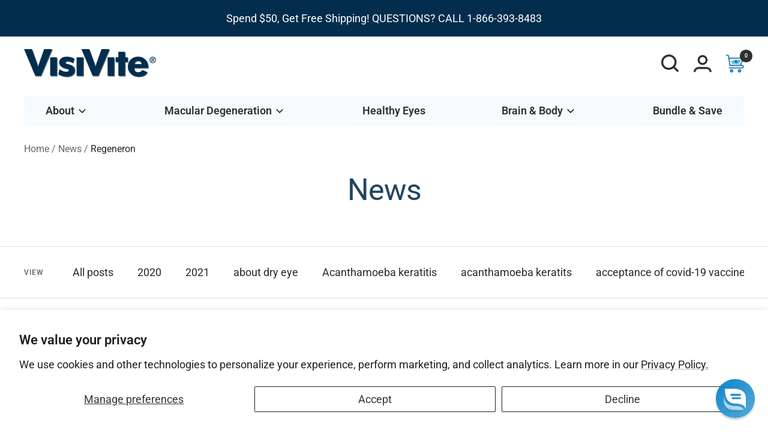

--- FILE ---
content_type: text/html; charset=utf-8
request_url: https://visivite.com/blogs/news/tagged/regeneron
body_size: 67215
content:










    
    
    
    
    
        
    
    




























    
    
    
    
    
        
    
    




























    
    
    
    
    
        
    
    


























    
    
    
    
    
        
    
    
























    
    
    
    
    
        
    
    
























    
    
    
    
    
        
    
    
























    
    
    
    
    
        
    
    
















<!doctype html><html class="no-js" lang="en" dir="ltr">
  <head><link href="//visivite.com/cdn/shop/t/63/assets/bss-hide-variant.css?v=17725125332701684091729073007" rel="stylesheet" type="text/css" media="all" />


    <!-- Start of Shoplift scripts -->
    <!-- 2024-03-28T01:20:34.1938157Z -->
<style>.shoplift-hide { opacity: 0 !important; }</style>
<script type="text/javascript">(function(rootPath, template){ /* Generated on 2024-04-25T07:14:23.7912740Z */var V=Object.defineProperty;var q=(g,u,d)=>u in g?V(g,u,{enumerable:!0,configurable:!0,writable:!0,value:d}):g[u]=d;var w=(g,u,d)=>(q(g,typeof u!="symbol"?u+"":u,d),d);(function(){"use strict";var g=" daum[ /]| deusu/| yadirectfetcher|(?:^|[^g])news|(?<! (?:channel/|google/))google(?!(app|/google| pixel))|(?<! cu)bot(?:[^\\w]|_|$)|(?<! ya(?:yandex)?)search|(?<!(?:lib))http|(?<![hg]m)score|@|\\(\\)|\\.com|^12345|^<|^[\\w \\.\\-\\(?:\\):]+(?:/v?\\d+(?:\\.\\d+)?(?:\\.\\d{1,10})*?)?(?:,|$)|^[^ ]{50,}$|^\\w+/[\\w\\(\\)]*$|^active|^ad muncher|^amaya|^avsdevicesdk/|^biglotron|^bot|^clamav[ /]|^client/|^cobweb/|^custom|^ddg[_-]android|^discourse|^dispatch/\\d|^downcast/|^duckduckgo|^facebook|^getright/|^gozilla/|^hatena|^hobbit|^hotzonu|^hwcdn/|^jeode/|^jetty/|^jigsaw|^microsoft bits|^movabletype|^mozilla/\\d\\.\\d \\(compatible;?\\)$|^mozilla/\\d\\.\\d \\w*$|^navermailapp|^netsurf|^offline explorer|^postman|^python|^rank|^read|^reed|^rest|^serf|^snapchat|^space bison|^svn|^swcd |^taringa|^thumbor/|^track|^valid|^w3c|^webbandit/|^webcopier|^wget|^whatsapp|^wordpress|^xenu link sleuth|^yahoo|^yandex|^zdm/\\d|^zoom marketplace/|^{{.*}}$|archive|ask jeeves/teoma|bit\\.ly/|bluecoat drtr|browsex|burpcollaborator|capture|catch|check|chrome-lighthouse|chromeframe|classifier|cloud|crawl|dareboost|datanyze|dejaclick|dmbrowser|download|evc-batch/|feed|firephp|gomezagent|headless|httrack|hubspot marketing grader|hydra|ibisbrowser|images|insight|inspect|iplabel|ips-agent|java(?!;)|library|mail\\.ru/|manager|neustar wpm|node|nutch|offbyone|optimize|pageburst|parser|perl|phantom|pingdom|powermarks|preview|proxy|ptst[ /]\\d|reputation|resolver|retriever|rexx;|rigor|robot|rss|scan|scrape|server|sogou|sparkler/|speedcurve|spider|splash|statuscake|supercleaner|synapse|synthetic|tools|torrent|trace|transcoder|url|virtuoso|wappalyzer|webglance|webkit2png|whatcms/|zgrab",u=/bot|spider|crawl|http|lighthouse/i,d;function P(){if(d instanceof RegExp)return d;try{d=new RegExp(g,"i")}catch{d=u}return d}function C(f){return!!f&&P().test(f)}class x{constructor(a,e,s,t){w(this,"shop");w(this,"storageSessionKey");w(this,"host");w(this,"cssHideClass");w(this,"testConfigs");this.shop=a,this.storageSessionKey=`SHOPLIFT_SESSION_${this.shop}`,this.host=e,this.cssHideClass=s,this.testConfigs=t}testsForUrl(a){const e=new URL(window.location.href),s=this.typeFromTemplate();return a.filter(t=>t.hypotheses.some(i=>i.isControl&&i.type===s&&i.affix===template.suffix||i.type==="theme")&&(!e.searchParams.has("view")||t.hypotheses.filter(i=>!i.isControl).map(i=>i.affix).includes(e.searchParams.get("view")??"")))}typeFromTemplate(){switch(template.type){case"collection-list":return"collectionList";case"page":return"landing";case"article":case"blog":case"cart":case"collection":case"index":case"product":case"search":return template.type;default:return null}}getLocalVisitor(){const a=window.localStorage.getItem(this.storageSessionKey);if(a)try{return JSON.parse(a)}catch{}return null}flagProcessing(a){const e=this.getLocalVisitor();e&&(e.isProcessing=a,this.updateLocalStorage(e))}async getRemoteVisitor(a){return(await this.makeRequest({method:"get",url:`${this.host}/api/v0/visitors/${a}`})).data}getUTMValue(a){const s=decodeURIComponent(window.location.search.substring(1)).split("&");for(let t=0;t<s.length;t++){const i=s[t].split("=");if(i[0]===a)return i[1]||null}return null}hidePage(){this.cssHideClass&&!window.document.documentElement.classList.contains(this.cssHideClass)&&(window.document.documentElement.classList.add(this.cssHideClass),setTimeout(this.removeAsyncHide(this.cssHideClass),2e3))}showPage(){this.cssHideClass&&this.removeAsyncHide(this.cssHideClass)()}getDeviceType(){function a(){let s=!1;return function(t){(/(android|bb\d+|meego).+mobile|avantgo|bada\/|blackberry|blazer|compal|elaine|fennec|hiptop|iemobile|ip(hone|od)|iris|kindle|lge |maemo|midp|mmp|mobile.+firefox|netfront|opera m(ob|in)i|palm( os)?|phone|p(ixi|re)\/|plucker|pocket|psp|series(4|6)0|symbian|treo|up\.(browser|link)|vodafone|wap|windows ce|xda|xiino/i.test(t)||/1207|6310|6590|3gso|4thp|50[1-6]i|770s|802s|a wa|abac|ac(er|oo|s\-)|ai(ko|rn)|al(av|ca|co)|amoi|an(ex|ny|yw)|aptu|ar(ch|go)|as(te|us)|attw|au(di|\-m|r |s )|avan|be(ck|ll|nq)|bi(lb|rd)|bl(ac|az)|br(e|v)w|bumb|bw\-(n|u)|c55\/|capi|ccwa|cdm\-|cell|chtm|cldc|cmd\-|co(mp|nd)|craw|da(it|ll|ng)|dbte|dc\-s|devi|dica|dmob|do(c|p)o|ds(12|\-d)|el(49|ai)|em(l2|ul)|er(ic|k0)|esl8|ez([4-7]0|os|wa|ze)|fetc|fly(\-|_)|g1 u|g560|gene|gf\-5|g\-mo|go(\.w|od)|gr(ad|un)|haie|hcit|hd\-(m|p|t)|hei\-|hi(pt|ta)|hp( i|ip)|hs\-c|ht(c(\-| |_|a|g|p|s|t)|tp)|hu(aw|tc)|i\-(20|go|ma)|i230|iac( |\-|\/)|ibro|idea|ig01|ikom|im1k|inno|ipaq|iris|ja(t|v)a|jbro|jemu|jigs|kddi|keji|kgt( |\/)|klon|kpt |kwc\-|kyo(c|k)|le(no|xi)|lg( g|\/(k|l|u)|50|54|\-[a-w])|libw|lynx|m1\-w|m3ga|m50\/|ma(te|ui|xo)|mc(01|21|ca)|m\-cr|me(rc|ri)|mi(o8|oa|ts)|mmef|mo(01|02|bi|de|do|t(\-| |o|v)|zz)|mt(50|p1|v )|mwbp|mywa|n10[0-2]|n20[2-3]|n30(0|2)|n50(0|2|5)|n7(0(0|1)|10)|ne((c|m)\-|on|tf|wf|wg|wt)|nok(6|i)|nzph|o2im|op(ti|wv)|oran|owg1|p800|pan(a|d|t)|pdxg|pg(13|\-([1-8]|c))|phil|pire|pl(ay|uc)|pn\-2|po(ck|rt|se)|prox|psio|pt\-g|qa\-a|qc(07|12|21|32|60|\-[2-7]|i\-)|qtek|r380|r600|raks|rim9|ro(ve|zo)|s55\/|sa(ge|ma|mm|ms|ny|va)|sc(01|h\-|oo|p\-)|sdk\/|se(c(\-|0|1)|47|mc|nd|ri)|sgh\-|shar|sie(\-|m)|sk\-0|sl(45|id)|sm(al|ar|b3|it|t5)|so(ft|ny)|sp(01|h\-|v\-|v )|sy(01|mb)|t2(18|50)|t6(00|10|18)|ta(gt|lk)|tcl\-|tdg\-|tel(i|m)|tim\-|t\-mo|to(pl|sh)|ts(70|m\-|m3|m5)|tx\-9|up(\.b|g1|si)|utst|v400|v750|veri|vi(rg|te)|vk(40|5[0-3]|\-v)|vm40|voda|vulc|vx(52|53|60|61|70|80|81|83|85|98)|w3c(\-| )|webc|whit|wi(g |nc|nw)|wmlb|wonu|x700|yas\-|your|zeto|zte\-/i.test(t.substr(0,4)))&&(s=!0)}(navigator.userAgent||navigator.vendor),s}function e(){let s=!1;return function(t){(/android|ipad|playbook|silk/i.test(t)||/1207|6310|6590|3gso|4thp|50[1-6]i|770s|802s|a wa|abac|ac(er|oo|s\-)|ai(ko|rn)|al(av|ca|co)|amoi|an(ex|ny|yw)|aptu|ar(ch|go)|as(te|us)|attw|au(di|\-m|r |s )|avan|be(ck|ll|nq)|bi(lb|rd)|bl(ac|az)|br(e|v)w|bumb|bw\-(n|u)|c55\/|capi|ccwa|cdm\-|cell|chtm|cldc|cmd\-|co(mp|nd)|craw|da(it|ll|ng)|dbte|dc\-s|devi|dica|dmob|do(c|p)o|ds(12|\-d)|el(49|ai)|em(l2|ul)|er(ic|k0)|esl8|ez([4-7]0|os|wa|ze)|fetc|fly(\-|_)|g1 u|g560|gene|gf\-5|g\-mo|go(\.w|od)|gr(ad|un)|haie|hcit|hd\-(m|p|t)|hei\-|hi(pt|ta)|hp( i|ip)|hs\-c|ht(c(\-| |_|a|g|p|s|t)|tp)|hu(aw|tc)|i\-(20|go|ma)|i230|iac( |\-|\/)|ibro|idea|ig01|ikom|im1k|inno|ipaq|iris|ja(t|v)a|jbro|jemu|jigs|kddi|keji|kgt( |\/)|klon|kpt |kwc\-|kyo(c|k)|le(no|xi)|lg( g|\/(k|l|u)|50|54|\-[a-w])|libw|lynx|m1\-w|m3ga|m50\/|ma(te|ui|xo)|mc(01|21|ca)|m\-cr|me(rc|ri)|mi(o8|oa|ts)|mmef|mo(01|02|bi|de|do|t(\-| |o|v)|zz)|mt(50|p1|v )|mwbp|mywa|n10[0-2]|n20[2-3]|n30(0|2)|n50(0|2|5)|n7(0(0|1)|10)|ne((c|m)\-|on|tf|wf|wg|wt)|nok(6|i)|nzph|o2im|op(ti|wv)|oran|owg1|p800|pan(a|d|t)|pdxg|pg(13|\-([1-8]|c))|phil|pire|pl(ay|uc)|pn\-2|po(ck|rt|se)|prox|psio|pt\-g|qa\-a|qc(07|12|21|32|60|\-[2-7]|i\-)|qtek|r380|r600|raks|rim9|ro(ve|zo)|s55\/|sa(ge|ma|mm|ms|ny|va)|sc(01|h\-|oo|p\-)|sdk\/|se(c(\-|0|1)|47|mc|nd|ri)|sgh\-|shar|sie(\-|m)|sk\-0|sl(45|id)|sm(al|ar|b3|it|t5)|so(ft|ny)|sp(01|h\-|v\-|v )|sy(01|mb)|t2(18|50)|t6(00|10|18)|ta(gt|lk)|tcl\-|tdg\-|tel(i|m)|tim\-|t\-mo|to(pl|sh)|ts(70|m\-|m3|m5)|tx\-9|up(\.b|g1|si)|utst|v400|v750|veri|vi(rg|te)|vk(40|5[0-3]|\-v)|vm40|voda|vulc|vx(52|53|60|61|70|80|81|83|85|98)|w3c(\-| )|webc|whit|wi(g |nc|nw)|wmlb|wonu|x700|yas\-|your|zeto|zte\-/i.test(t.substr(0,4)))&&(s=!0)}(navigator.userAgent||navigator.vendor),s}return a()?"mobile":e()?"tablet":"desktop"}removeAsyncHide(a){return()=>{a&&window.document.documentElement.classList.remove(a)}}async sendCartEvent(a){let e=await this.makeRequest({method:"get",url:`${window.location.origin}/cart.js`});e.data.note===null&&(e=await this.makeRequest({method:"post",url:`${window.location.origin}/cart/update.js`,data:JSON.stringify({note:""})}));const s={session_id:a,...e.data};await this.makeRequest({method:"post",url:`${this.host}/api/events/cart`,data:JSON.stringify(s)})}async makeRequest(a){const{url:e,method:s,headers:t}=a;return await new Promise((i,o)=>{const r=new XMLHttpRequest;if(r.open(s.toUpperCase(),e,!0),(!t||!t.Accept)&&r.setRequestHeader("Accept","application/json"),(!t||!t["Content-Type"])&&r.setRequestHeader("Content-Type","application/json"),t)for(const c in t)r.setRequestHeader(c,t[c]);(this.host.includes("ngrok.io")||this.host.includes("ngrok-free.app"))&&r.setRequestHeader("ngrok-skip-browser-warning","1234"),r.send(a.data),r.onreadystatechange=function(){if(this.readyState===XMLHttpRequest.DONE)if(this.status>=200&&this.status<400){const c={text:r.responseText,data:{}};try{c.data=JSON.parse(r.responseText)}catch{}i(c)}else o()}})}updateLocalStorage(a){window.localStorage.setItem(this.storageSessionKey,JSON.stringify(a))}getChannel(a){var s;return((s=[{"name":"cross-network","test":(v) => new RegExp(".*cross-network.*", "i").test(v.utmCampaign)},{"name":"direct","test":(v) => v.utmSource === "" && v.utmMedium === ""},{"name":"paid-shopping","test":(v) => (new RegExp("^(?:Google|IGShopping|aax-us-east\.amazon-adsystem\.com|aax\.amazon-adsystem\.com|alibaba|alibaba\.com|amazon|amazon\.co\.uk|amazon\.com|apps\.shopify\.com|checkout\.shopify\.com|checkout\.stripe\.com|cr\.shopping\.naver\.com|cr2\.shopping\.naver\.com|ebay|ebay\.co\.uk|ebay\.com|ebay\.com\.au|ebay\.de|etsy|etsy\.com|m\.alibaba\.com|m\.shopping\.naver\.com|mercadolibre|mercadolibre\.com|mercadolibre\.com\.ar|mercadolibre\.com\.mx|message\.alibaba\.com|msearch\.shopping\.naver\.com|nl\.shopping\.net|no\.shopping\.net|offer\.alibaba\.com|one\.walmart\.com|order\.shopping\.yahoo\.co\.jp|partners\.shopify\.com|s3\.amazonaws\.com|se\.shopping\.net|shop\.app|shopify|shopify\.com|shopping\.naver\.com|shopping\.yahoo\.co\.jp|shopping\.yahoo\.com|shopzilla|shopzilla\.com|simplycodes\.com|store\.shopping\.yahoo\.co\.jp|stripe|stripe\.com|uk\.shopping\.net|walmart|walmart\.com)$", "i").test(v.utmSource) || new RegExp("^(.*(([^a-df-z]|^)shop|shopping).*)$", "i").test(v.utmCampaign)) && new RegExp("^(.*cp.*|ppc|retargeting|paid.*)$", "i").test(v.utmMedium)},{"name":"paid-search","test":(v) => new RegExp("^(?:360\.cn|alice|aol|ar\.search\.yahoo\.com|ask|at\.search\.yahoo\.com|au\.search\.yahoo\.com|auone|avg|babylon|baidu|biglobe|biglobe\.co\.jp|biglobe\.ne\.jp|bing|br\.search\.yahoo\.com|ca\.search\.yahoo\.com|centrum\.cz|ch\.search\.yahoo\.com|cl\.search\.yahoo\.com|cn\.bing\.com|cnn|co\.search\.yahoo\.com|comcast|conduit|daum|daum\.net|de\.search\.yahoo\.com|dk\.search\.yahoo\.com|dogpile|dogpile\.com|duckduckgo|ecosia\.org|email\.seznam\.cz|eniro|es\.search\.yahoo\.com|espanol\.search\.yahoo\.com|exalead\.com|excite\.com|fi\.search\.yahoo\.com|firmy\.cz|fr\.search\.yahoo\.com|globo|go\.mail\.ru|google|google-play|hk\.search\.yahoo\.com|id\.search\.yahoo\.com|in\.search\.yahoo\.com|incredimail|it\.search\.yahoo\.com|kvasir|lens\.google\.com|lite\.qwant\.com|lycos|m\.baidu\.com|m\.naver\.com|m\.search\.naver\.com|m\.sogou\.com|mail\.rambler\.ru|mail\.yandex\.ru|malaysia\.search\.yahoo\.com|msn|msn\.com|mx\.search\.yahoo\.com|najdi|naver|naver\.com|news\.google\.com|nl\.search\.yahoo\.com|no\.search\.yahoo\.com|ntp\.msn\.com|nz\.search\.yahoo\.com|onet|onet\.pl|pe\.search\.yahoo\.com|ph\.search\.yahoo\.com|pl\.search\.yahoo\.com|play\.google\.com|qwant|qwant\.com|rakuten|rakuten\.co\.jp|rambler|rambler\.ru|se\.search\.yahoo\.com|search-results|search\.aol\.co\.uk|search\.aol\.com|search\.google\.com|search\.smt\.docomo\.ne\.jp|search\.ukr\.net|secureurl\.ukr\.net|seznam|seznam\.cz|sg\.search\.yahoo\.com|so\.com|sogou|sogou\.com|sp-web\.search\.auone\.jp|startsiden|startsiden\.no|suche\.aol\.de|terra|th\.search\.yahoo\.com|tr\.search\.yahoo\.com|tut\.by|tw\.search\.yahoo\.com|uk\.search\.yahoo\.com|ukr|us\.search\.yahoo\.com|virgilio|vn\.search\.yahoo\.com|wap\.sogou\.com|webmaster\.yandex\.ru|websearch\.rakuten\.co\.jp|yahoo|yahoo\.co\.jp|yahoo\.com|yandex|yandex\.by|yandex\.com|yandex\.com\.tr|yandex\.fr|yandex\.kz|yandex\.ru|yandex\.ua|yandex\.uz|zen\.yandex\.ru)$", "i").test(v.utmSource) && new RegExp("^(.*cp.*|ppc|retargeting|paid.*)$", "i").test(v.utmMedium)},{"name":"paid-social","test":(v) => new RegExp("^(?:43things|43things\.com|51\.com|5ch\.net|Hatena|ImageShack|academia\.edu|activerain|activerain\.com|activeworlds|activeworlds\.com|addthis|addthis\.com|airg\.ca|allnurses\.com|allrecipes\.com|alumniclass|alumniclass\.com|ameba\.jp|ameblo\.jp|americantowns|americantowns\.com|amp\.reddit\.com|ancestry\.com|anobii|anobii\.com|answerbag|answerbag\.com|answers\.yahoo\.com|aolanswers|aolanswers\.com|apps\.facebook\.com|ar\.pinterest\.com|artstation\.com|askubuntu|askubuntu\.com|asmallworld\.com|athlinks|athlinks\.com|away\.vk\.com|awe\.sm|b\.hatena\.ne\.jp|baby-gaga|baby-gaga\.com|babyblog\.ru|badoo|badoo\.com|bebo|bebo\.com|beforeitsnews|beforeitsnews\.com|bharatstudent|bharatstudent\.com|biip\.no|biswap\.org|bit\.ly|blackcareernetwork\.com|blackplanet|blackplanet\.com|blip\.fm|blog\.com|blog\.feedspot\.com|blog\.goo\.ne\.jp|blog\.naver\.com|blog\.yahoo\.co\.jp|blogg\.no|bloggang\.com|blogger|blogger\.com|blogher|blogher\.com|bloglines|bloglines\.com|blogs\.com|blogsome|blogsome\.com|blogspot|blogspot\.com|blogster|blogster\.com|blurtit|blurtit\.com|bookmarks\.yahoo\.co\.jp|bookmarks\.yahoo\.com|br\.pinterest\.com|brightkite|brightkite\.com|brizzly|brizzly\.com|business\.facebook\.com|buzzfeed|buzzfeed\.com|buzznet|buzznet\.com|cafe\.naver\.com|cafemom|cafemom\.com|camospace|camospace\.com|canalblog\.com|care\.com|care2|care2\.com|caringbridge\.org|catster|catster\.com|cbnt\.io|cellufun|cellufun\.com|centerblog\.net|chat\.zalo\.me|chegg\.com|chicagonow|chicagonow\.com|chiebukuro\.yahoo\.co\.jp|classmates|classmates\.com|classquest|classquest\.com|co\.pinterest\.com|cocolog-nifty|cocolog-nifty\.com|copainsdavant\.linternaute\.com|couchsurfing\.org|cozycot|cozycot\.com|cross\.tv|crunchyroll|crunchyroll\.com|cyworld|cyworld\.com|cz\.pinterest\.com|d\.hatena\.ne\.jp|dailystrength\.org|deluxe\.com|deviantart|deviantart\.com|dianping|dianping\.com|digg|digg\.com|diigo|diigo\.com|discover\.hubpages\.com|disqus|disqus\.com|dogster|dogster\.com|dol2day|dol2day\.com|doostang|doostang\.com|dopplr|dopplr\.com|douban|douban\.com|draft\.blogger\.com|draugiem\.lv|drugs-forum|drugs-forum\.com|dzone|dzone\.com|edublogs\.org|elftown|elftown\.com|epicurious\.com|everforo\.com|exblog\.jp|extole|extole\.com|facebook|facebook\.com|faceparty|faceparty\.com|fandom\.com|fanpop|fanpop\.com|fark|fark\.com|fb|fb\.me|fc2|fc2\.com|feedspot|feministing|feministing\.com|filmaffinity|filmaffinity\.com|flickr|flickr\.com|flipboard|flipboard\.com|folkdirect|folkdirect\.com|foodservice|foodservice\.com|forums\.androidcentral\.com|forums\.crackberry\.com|forums\.imore\.com|forums\.nexopia\.com|forums\.webosnation\.com|forums\.wpcentral\.com|fotki|fotki\.com|fotolog|fotolog\.com|foursquare|foursquare\.com|free\.facebook\.com|friendfeed|friendfeed\.com|fruehstueckstreff\.org|fubar|fubar\.com|gaiaonline|gaiaonline\.com|gamerdna|gamerdna\.com|gather\.com|geni\.com|getpocket\.com|glassboard|glassboard\.com|glassdoor|glassdoor\.com|godtube|godtube\.com|goldenline\.pl|goldstar|goldstar\.com|goo\.gl|gooblog|goodreads|goodreads\.com|google\+|googlegroups\.com|googleplus|govloop|govloop\.com|gowalla|gowalla\.com|gree\.jp|groups\.google\.com|gulli\.com|gutefrage\.net|habbo|habbo\.com|hi5|hi5\.com|hootsuite|hootsuite\.com|houzz|houzz\.com|hoverspot|hoverspot\.com|hr\.com|hu\.pinterest\.com|hubculture|hubculture\.com|hubpages\.com|hyves\.net|hyves\.nl|ibibo|ibibo\.com|id\.pinterest\.com|identi\.ca|ig|imageshack\.com|imageshack\.us|imvu|imvu\.com|in\.pinterest\.com|insanejournal|insanejournal\.com|instagram|instagram\.com|instapaper|instapaper\.com|internations\.org|interpals\.net|intherooms|intherooms\.com|irc-galleria\.net|is\.gd|italki|italki\.com|jammerdirect|jammerdirect\.com|jappy\.com|jappy\.de|kaboodle\.com|kakao|kakao\.com|kakaocorp\.com|kaneva|kaneva\.com|kin\.naver\.com|l\.facebook\.com|l\.instagram\.com|l\.messenger\.com|last\.fm|librarything|librarything\.com|lifestream\.aol\.com|line|line\.me|linkedin|linkedin\.com|listal|listal\.com|listography|listography\.com|livedoor\.com|livedoorblog|livejournal|livejournal\.com|lm\.facebook\.com|lnkd\.in|m\.blog\.naver\.com|m\.cafe\.naver\.com|m\.facebook\.com|m\.kin\.naver\.com|m\.vk\.com|m\.yelp\.com|mbga\.jp|medium\.com|meetin\.org|meetup|meetup\.com|meinvz\.net|meneame\.net|menuism\.com|messages\.google\.com|messages\.yahoo\.co\.jp|messenger|messenger\.com|mix\.com|mixi\.jp|mobile\.facebook\.com|mocospace|mocospace\.com|mouthshut|mouthshut\.com|movabletype|movabletype\.com|mubi|mubi\.com|my\.opera\.com|myanimelist\.net|myheritage|myheritage\.com|mylife|mylife\.com|mymodernmet|mymodernmet\.com|myspace|myspace\.com|netvibes|netvibes\.com|news\.ycombinator\.com|newsshowcase|nexopia|ngopost\.org|niconico|nicovideo\.jp|nightlifelink|nightlifelink\.com|ning|ning\.com|nl\.pinterest\.com|odnoklassniki\.ru|odnoklassniki\.ua|okwave\.jp|old\.reddit\.com|oneworldgroup\.org|onstartups|onstartups\.com|opendiary|opendiary\.com|oshiete\.goo\.ne\.jp|out\.reddit\.com|over-blog\.com|overblog\.com|paper\.li|partyflock\.nl|photobucket|photobucket\.com|pinboard|pinboard\.in|pingsta|pingsta\.com|pinterest|pinterest\.at|pinterest\.ca|pinterest\.ch|pinterest\.cl|pinterest\.co\.kr|pinterest\.co\.uk|pinterest\.com|pinterest\.com\.au|pinterest\.com\.mx|pinterest\.de|pinterest\.es|pinterest\.fr|pinterest\.it|pinterest\.jp|pinterest\.nz|pinterest\.ph|pinterest\.pt|pinterest\.ru|pinterest\.se|pixiv\.net|pl\.pinterest\.com|playahead\.se|plurk|plurk\.com|plus\.google\.com|plus\.url\.google\.com|pocket\.co|posterous|posterous\.com|pro\.homeadvisor\.com|pulse\.yahoo\.com|qapacity|qapacity\.com|quechup|quechup\.com|quora|quora\.com|qzone\.qq\.com|ravelry|ravelry\.com|reddit|reddit\.com|redux|redux\.com|renren|renren\.com|researchgate\.net|reunion|reunion\.com|reverbnation|reverbnation\.com|rtl\.de|ryze|ryze\.com|salespider|salespider\.com|scoop\.it|screenrant|screenrant\.com|scribd|scribd\.com|scvngr|scvngr\.com|secondlife|secondlife\.com|serverfault|serverfault\.com|shareit|sharethis|sharethis\.com|shvoong\.com|sites\.google\.com|skype|skyrock|skyrock\.com|slashdot\.org|slideshare\.net|smartnews\.com|snapchat|snapchat\.com|social|sociallife\.com\.br|socialvibe|socialvibe\.com|spaces\.live\.com|spoke|spoke\.com|spruz|spruz\.com|ssense\.com|stackapps|stackapps\.com|stackexchange|stackexchange\.com|stackoverflow|stackoverflow\.com|stardoll\.com|stickam|stickam\.com|studivz\.net|suomi24\.fi|superuser|superuser\.com|sweeva|sweeva\.com|t\.co|t\.me|tagged|tagged\.com|taggedmail|taggedmail\.com|talkbiznow|talkbiznow\.com|taringa\.net|techmeme|techmeme\.com|tencent|tencent\.com|tiktok|tiktok\.com|tinyurl|tinyurl\.com|toolbox|toolbox\.com|touch\.facebook\.com|tr\.pinterest\.com|travellerspoint|travellerspoint\.com|tripadvisor|tripadvisor\.com|trombi|trombi\.com|trustpilot|tudou|tudou\.com|tuenti|tuenti\.com|tumblr|tumblr\.com|tweetdeck|tweetdeck\.com|twitter|twitter\.com|twoo\.com|typepad|typepad\.com|unblog\.fr|urbanspoon\.com|ushareit\.com|ushi\.cn|vampirefreaks|vampirefreaks\.com|vampirerave|vampirerave\.com|vg\.no|video\.ibm\.com|vk\.com|vkontakte\.ru|wakoopa|wakoopa\.com|wattpad|wattpad\.com|web\.facebook\.com|web\.skype\.com|webshots|webshots\.com|wechat|wechat\.com|weebly|weebly\.com|weibo|weibo\.com|wer-weiss-was\.de|weread|weread\.com|whatsapp|whatsapp\.com|wiki\.answers\.com|wikihow\.com|wikitravel\.org|woot\.com|wordpress|wordpress\.com|wordpress\.org|xanga|xanga\.com|xing|xing\.com|yahoo-mbga\.jp|yammer|yammer\.com|yelp|yelp\.co\.uk|yelp\.com|youroom\.in|za\.pinterest\.com|zalo|zoo\.gr|zooppa|zooppa\.com)$", "i").test(v.utmSource) && new RegExp("^(.*cp.*|ppc|retargeting|paid.*)$", "i").test(v.utmMedium)},{"name":"paid-video","test":(v) => new RegExp("^(?:blog\.twitch\.tv|crackle|crackle\.com|curiositystream|curiositystream\.com|d\.tube|dailymotion|dailymotion\.com|dashboard\.twitch\.tv|disneyplus|disneyplus\.com|fast\.wistia\.net|help\.hulu\.com|help\.netflix\.com|hulu|hulu\.com|id\.twitch\.tv|iq\.com|iqiyi|iqiyi\.com|jobs\.netflix\.com|justin\.tv|m\.twitch\.tv|m\.youtube\.com|music\.youtube\.com|netflix|netflix\.com|player\.twitch\.tv|player\.vimeo\.com|ted|ted\.com|twitch|twitch\.tv|utreon|utreon\.com|veoh|veoh\.com|viadeo\.journaldunet\.com|vimeo|vimeo\.com|wistia|wistia\.com|youku|youku\.com|youtube|youtube\.com)$", "i").test(v.utmSource) && new RegExp("^(.*cp.*|ppc|retargeting|paid.*)$", "i").test(v.utmMedium)},{"name":"display","test":(v) => new RegExp("^(?:display|banner|expandable|interstitial|cpm)$", "i").test(v.utmMedium)},{"name":"paid-other","test":(v) => new RegExp("^(.*cp.*|ppc|retargeting|paid.*)$", "i").test(v.utmMedium)},{"name":"organic-shopping","test":(v) => new RegExp("^(?:360\.cn|alice|aol|ar\.search\.yahoo\.com|ask|at\.search\.yahoo\.com|au\.search\.yahoo\.com|auone|avg|babylon|baidu|biglobe|biglobe\.co\.jp|biglobe\.ne\.jp|bing|br\.search\.yahoo\.com|ca\.search\.yahoo\.com|centrum\.cz|ch\.search\.yahoo\.com|cl\.search\.yahoo\.com|cn\.bing\.com|cnn|co\.search\.yahoo\.com|comcast|conduit|daum|daum\.net|de\.search\.yahoo\.com|dk\.search\.yahoo\.com|dogpile|dogpile\.com|duckduckgo|ecosia\.org|email\.seznam\.cz|eniro|es\.search\.yahoo\.com|espanol\.search\.yahoo\.com|exalead\.com|excite\.com|fi\.search\.yahoo\.com|firmy\.cz|fr\.search\.yahoo\.com|globo|go\.mail\.ru|google|google-play|hk\.search\.yahoo\.com|id\.search\.yahoo\.com|in\.search\.yahoo\.com|incredimail|it\.search\.yahoo\.com|kvasir|lens\.google\.com|lite\.qwant\.com|lycos|m\.baidu\.com|m\.naver\.com|m\.search\.naver\.com|m\.sogou\.com|mail\.rambler\.ru|mail\.yandex\.ru|malaysia\.search\.yahoo\.com|msn|msn\.com|mx\.search\.yahoo\.com|najdi|naver|naver\.com|news\.google\.com|nl\.search\.yahoo\.com|no\.search\.yahoo\.com|ntp\.msn\.com|nz\.search\.yahoo\.com|onet|onet\.pl|pe\.search\.yahoo\.com|ph\.search\.yahoo\.com|pl\.search\.yahoo\.com|play\.google\.com|qwant|qwant\.com|rakuten|rakuten\.co\.jp|rambler|rambler\.ru|se\.search\.yahoo\.com|search-results|search\.aol\.co\.uk|search\.aol\.com|search\.google\.com|search\.smt\.docomo\.ne\.jp|search\.ukr\.net|secureurl\.ukr\.net|seznam|seznam\.cz|sg\.search\.yahoo\.com|so\.com|sogou|sogou\.com|sp-web\.search\.auone\.jp|startsiden|startsiden\.no|suche\.aol\.de|terra|th\.search\.yahoo\.com|tr\.search\.yahoo\.com|tut\.by|tw\.search\.yahoo\.com|uk\.search\.yahoo\.com|ukr|us\.search\.yahoo\.com|virgilio|vn\.search\.yahoo\.com|wap\.sogou\.com|webmaster\.yandex\.ru|websearch\.rakuten\.co\.jp|yahoo|yahoo\.co\.jp|yahoo\.com|yandex|yandex\.by|yandex\.com|yandex\.com\.tr|yandex\.fr|yandex\.kz|yandex\.ru|yandex\.ua|yandex\.uz|zen\.yandex\.ru)$", "i").test(v.utmSource) || new RegExp("^(.*(([^a-df-z]|^)shop|shopping).*)$", "i").test(v.utmCampaign)},{"name":"organic-social","test":(v) => new RegExp("^(?:43things|43things\.com|51\.com|5ch\.net|Hatena|ImageShack|academia\.edu|activerain|activerain\.com|activeworlds|activeworlds\.com|addthis|addthis\.com|airg\.ca|allnurses\.com|allrecipes\.com|alumniclass|alumniclass\.com|ameba\.jp|ameblo\.jp|americantowns|americantowns\.com|amp\.reddit\.com|ancestry\.com|anobii|anobii\.com|answerbag|answerbag\.com|answers\.yahoo\.com|aolanswers|aolanswers\.com|apps\.facebook\.com|ar\.pinterest\.com|artstation\.com|askubuntu|askubuntu\.com|asmallworld\.com|athlinks|athlinks\.com|away\.vk\.com|awe\.sm|b\.hatena\.ne\.jp|baby-gaga|baby-gaga\.com|babyblog\.ru|badoo|badoo\.com|bebo|bebo\.com|beforeitsnews|beforeitsnews\.com|bharatstudent|bharatstudent\.com|biip\.no|biswap\.org|bit\.ly|blackcareernetwork\.com|blackplanet|blackplanet\.com|blip\.fm|blog\.com|blog\.feedspot\.com|blog\.goo\.ne\.jp|blog\.naver\.com|blog\.yahoo\.co\.jp|blogg\.no|bloggang\.com|blogger|blogger\.com|blogher|blogher\.com|bloglines|bloglines\.com|blogs\.com|blogsome|blogsome\.com|blogspot|blogspot\.com|blogster|blogster\.com|blurtit|blurtit\.com|bookmarks\.yahoo\.co\.jp|bookmarks\.yahoo\.com|br\.pinterest\.com|brightkite|brightkite\.com|brizzly|brizzly\.com|business\.facebook\.com|buzzfeed|buzzfeed\.com|buzznet|buzznet\.com|cafe\.naver\.com|cafemom|cafemom\.com|camospace|camospace\.com|canalblog\.com|care\.com|care2|care2\.com|caringbridge\.org|catster|catster\.com|cbnt\.io|cellufun|cellufun\.com|centerblog\.net|chat\.zalo\.me|chegg\.com|chicagonow|chicagonow\.com|chiebukuro\.yahoo\.co\.jp|classmates|classmates\.com|classquest|classquest\.com|co\.pinterest\.com|cocolog-nifty|cocolog-nifty\.com|copainsdavant\.linternaute\.com|couchsurfing\.org|cozycot|cozycot\.com|cross\.tv|crunchyroll|crunchyroll\.com|cyworld|cyworld\.com|cz\.pinterest\.com|d\.hatena\.ne\.jp|dailystrength\.org|deluxe\.com|deviantart|deviantart\.com|dianping|dianping\.com|digg|digg\.com|diigo|diigo\.com|discover\.hubpages\.com|disqus|disqus\.com|dogster|dogster\.com|dol2day|dol2day\.com|doostang|doostang\.com|dopplr|dopplr\.com|douban|douban\.com|draft\.blogger\.com|draugiem\.lv|drugs-forum|drugs-forum\.com|dzone|dzone\.com|edublogs\.org|elftown|elftown\.com|epicurious\.com|everforo\.com|exblog\.jp|extole|extole\.com|facebook|facebook\.com|faceparty|faceparty\.com|fandom\.com|fanpop|fanpop\.com|fark|fark\.com|fb|fb\.me|fc2|fc2\.com|feedspot|feministing|feministing\.com|filmaffinity|filmaffinity\.com|flickr|flickr\.com|flipboard|flipboard\.com|folkdirect|folkdirect\.com|foodservice|foodservice\.com|forums\.androidcentral\.com|forums\.crackberry\.com|forums\.imore\.com|forums\.nexopia\.com|forums\.webosnation\.com|forums\.wpcentral\.com|fotki|fotki\.com|fotolog|fotolog\.com|foursquare|foursquare\.com|free\.facebook\.com|friendfeed|friendfeed\.com|fruehstueckstreff\.org|fubar|fubar\.com|gaiaonline|gaiaonline\.com|gamerdna|gamerdna\.com|gather\.com|geni\.com|getpocket\.com|glassboard|glassboard\.com|glassdoor|glassdoor\.com|godtube|godtube\.com|goldenline\.pl|goldstar|goldstar\.com|goo\.gl|gooblog|goodreads|goodreads\.com|google\+|googlegroups\.com|googleplus|govloop|govloop\.com|gowalla|gowalla\.com|gree\.jp|groups\.google\.com|gulli\.com|gutefrage\.net|habbo|habbo\.com|hi5|hi5\.com|hootsuite|hootsuite\.com|houzz|houzz\.com|hoverspot|hoverspot\.com|hr\.com|hu\.pinterest\.com|hubculture|hubculture\.com|hubpages\.com|hyves\.net|hyves\.nl|ibibo|ibibo\.com|id\.pinterest\.com|identi\.ca|ig|imageshack\.com|imageshack\.us|imvu|imvu\.com|in\.pinterest\.com|insanejournal|insanejournal\.com|instagram|instagram\.com|instapaper|instapaper\.com|internations\.org|interpals\.net|intherooms|intherooms\.com|irc-galleria\.net|is\.gd|italki|italki\.com|jammerdirect|jammerdirect\.com|jappy\.com|jappy\.de|kaboodle\.com|kakao|kakao\.com|kakaocorp\.com|kaneva|kaneva\.com|kin\.naver\.com|l\.facebook\.com|l\.instagram\.com|l\.messenger\.com|last\.fm|librarything|librarything\.com|lifestream\.aol\.com|line|line\.me|linkedin|linkedin\.com|listal|listal\.com|listography|listography\.com|livedoor\.com|livedoorblog|livejournal|livejournal\.com|lm\.facebook\.com|lnkd\.in|m\.blog\.naver\.com|m\.cafe\.naver\.com|m\.facebook\.com|m\.kin\.naver\.com|m\.vk\.com|m\.yelp\.com|mbga\.jp|medium\.com|meetin\.org|meetup|meetup\.com|meinvz\.net|meneame\.net|menuism\.com|messages\.google\.com|messages\.yahoo\.co\.jp|messenger|messenger\.com|mix\.com|mixi\.jp|mobile\.facebook\.com|mocospace|mocospace\.com|mouthshut|mouthshut\.com|movabletype|movabletype\.com|mubi|mubi\.com|my\.opera\.com|myanimelist\.net|myheritage|myheritage\.com|mylife|mylife\.com|mymodernmet|mymodernmet\.com|myspace|myspace\.com|netvibes|netvibes\.com|news\.ycombinator\.com|newsshowcase|nexopia|ngopost\.org|niconico|nicovideo\.jp|nightlifelink|nightlifelink\.com|ning|ning\.com|nl\.pinterest\.com|odnoklassniki\.ru|odnoklassniki\.ua|okwave\.jp|old\.reddit\.com|oneworldgroup\.org|onstartups|onstartups\.com|opendiary|opendiary\.com|oshiete\.goo\.ne\.jp|out\.reddit\.com|over-blog\.com|overblog\.com|paper\.li|partyflock\.nl|photobucket|photobucket\.com|pinboard|pinboard\.in|pingsta|pingsta\.com|pinterest|pinterest\.at|pinterest\.ca|pinterest\.ch|pinterest\.cl|pinterest\.co\.kr|pinterest\.co\.uk|pinterest\.com|pinterest\.com\.au|pinterest\.com\.mx|pinterest\.de|pinterest\.es|pinterest\.fr|pinterest\.it|pinterest\.jp|pinterest\.nz|pinterest\.ph|pinterest\.pt|pinterest\.ru|pinterest\.se|pixiv\.net|pl\.pinterest\.com|playahead\.se|plurk|plurk\.com|plus\.google\.com|plus\.url\.google\.com|pocket\.co|posterous|posterous\.com|pro\.homeadvisor\.com|pulse\.yahoo\.com|qapacity|qapacity\.com|quechup|quechup\.com|quora|quora\.com|qzone\.qq\.com|ravelry|ravelry\.com|reddit|reddit\.com|redux|redux\.com|renren|renren\.com|researchgate\.net|reunion|reunion\.com|reverbnation|reverbnation\.com|rtl\.de|ryze|ryze\.com|salespider|salespider\.com|scoop\.it|screenrant|screenrant\.com|scribd|scribd\.com|scvngr|scvngr\.com|secondlife|secondlife\.com|serverfault|serverfault\.com|shareit|sharethis|sharethis\.com|shvoong\.com|sites\.google\.com|skype|skyrock|skyrock\.com|slashdot\.org|slideshare\.net|smartnews\.com|snapchat|snapchat\.com|social|sociallife\.com\.br|socialvibe|socialvibe\.com|spaces\.live\.com|spoke|spoke\.com|spruz|spruz\.com|ssense\.com|stackapps|stackapps\.com|stackexchange|stackexchange\.com|stackoverflow|stackoverflow\.com|stardoll\.com|stickam|stickam\.com|studivz\.net|suomi24\.fi|superuser|superuser\.com|sweeva|sweeva\.com|t\.co|t\.me|tagged|tagged\.com|taggedmail|taggedmail\.com|talkbiznow|talkbiznow\.com|taringa\.net|techmeme|techmeme\.com|tencent|tencent\.com|tiktok|tiktok\.com|tinyurl|tinyurl\.com|toolbox|toolbox\.com|touch\.facebook\.com|tr\.pinterest\.com|travellerspoint|travellerspoint\.com|tripadvisor|tripadvisor\.com|trombi|trombi\.com|trustpilot|tudou|tudou\.com|tuenti|tuenti\.com|tumblr|tumblr\.com|tweetdeck|tweetdeck\.com|twitter|twitter\.com|twoo\.com|typepad|typepad\.com|unblog\.fr|urbanspoon\.com|ushareit\.com|ushi\.cn|vampirefreaks|vampirefreaks\.com|vampirerave|vampirerave\.com|vg\.no|video\.ibm\.com|vk\.com|vkontakte\.ru|wakoopa|wakoopa\.com|wattpad|wattpad\.com|web\.facebook\.com|web\.skype\.com|webshots|webshots\.com|wechat|wechat\.com|weebly|weebly\.com|weibo|weibo\.com|wer-weiss-was\.de|weread|weread\.com|whatsapp|whatsapp\.com|wiki\.answers\.com|wikihow\.com|wikitravel\.org|woot\.com|wordpress|wordpress\.com|wordpress\.org|xanga|xanga\.com|xing|xing\.com|yahoo-mbga\.jp|yammer|yammer\.com|yelp|yelp\.co\.uk|yelp\.com|youroom\.in|za\.pinterest\.com|zalo|zoo\.gr|zooppa|zooppa\.com)$", "i").test(v.utmSource) || new RegExp("^(?:social|social-network|social-media|sm|social network|social media)$", "i").test(v.utmMedium)},{"name":"organic-video","test":(v) => new RegExp("^(?:blog\.twitch\.tv|crackle|crackle\.com|curiositystream|curiositystream\.com|d\.tube|dailymotion|dailymotion\.com|dashboard\.twitch\.tv|disneyplus|disneyplus\.com|fast\.wistia\.net|help\.hulu\.com|help\.netflix\.com|hulu|hulu\.com|id\.twitch\.tv|iq\.com|iqiyi|iqiyi\.com|jobs\.netflix\.com|justin\.tv|m\.twitch\.tv|m\.youtube\.com|music\.youtube\.com|netflix|netflix\.com|player\.twitch\.tv|player\.vimeo\.com|ted|ted\.com|twitch|twitch\.tv|utreon|utreon\.com|veoh|veoh\.com|viadeo\.journaldunet\.com|vimeo|vimeo\.com|wistia|wistia\.com|youku|youku\.com|youtube|youtube\.com)$", "i").test(v.utmSource) || new RegExp("^(.*video.*)$", "i").test(v.utmMedium)},{"name":"organic-search","test":(v) => new RegExp("^(?:360\.cn|alice|aol|ar\.search\.yahoo\.com|ask|at\.search\.yahoo\.com|au\.search\.yahoo\.com|auone|avg|babylon|baidu|biglobe|biglobe\.co\.jp|biglobe\.ne\.jp|bing|br\.search\.yahoo\.com|ca\.search\.yahoo\.com|centrum\.cz|ch\.search\.yahoo\.com|cl\.search\.yahoo\.com|cn\.bing\.com|cnn|co\.search\.yahoo\.com|comcast|conduit|daum|daum\.net|de\.search\.yahoo\.com|dk\.search\.yahoo\.com|dogpile|dogpile\.com|duckduckgo|ecosia\.org|email\.seznam\.cz|eniro|es\.search\.yahoo\.com|espanol\.search\.yahoo\.com|exalead\.com|excite\.com|fi\.search\.yahoo\.com|firmy\.cz|fr\.search\.yahoo\.com|globo|go\.mail\.ru|google|google-play|hk\.search\.yahoo\.com|id\.search\.yahoo\.com|in\.search\.yahoo\.com|incredimail|it\.search\.yahoo\.com|kvasir|lens\.google\.com|lite\.qwant\.com|lycos|m\.baidu\.com|m\.naver\.com|m\.search\.naver\.com|m\.sogou\.com|mail\.rambler\.ru|mail\.yandex\.ru|malaysia\.search\.yahoo\.com|msn|msn\.com|mx\.search\.yahoo\.com|najdi|naver|naver\.com|news\.google\.com|nl\.search\.yahoo\.com|no\.search\.yahoo\.com|ntp\.msn\.com|nz\.search\.yahoo\.com|onet|onet\.pl|pe\.search\.yahoo\.com|ph\.search\.yahoo\.com|pl\.search\.yahoo\.com|play\.google\.com|qwant|qwant\.com|rakuten|rakuten\.co\.jp|rambler|rambler\.ru|se\.search\.yahoo\.com|search-results|search\.aol\.co\.uk|search\.aol\.com|search\.google\.com|search\.smt\.docomo\.ne\.jp|search\.ukr\.net|secureurl\.ukr\.net|seznam|seznam\.cz|sg\.search\.yahoo\.com|so\.com|sogou|sogou\.com|sp-web\.search\.auone\.jp|startsiden|startsiden\.no|suche\.aol\.de|terra|th\.search\.yahoo\.com|tr\.search\.yahoo\.com|tut\.by|tw\.search\.yahoo\.com|uk\.search\.yahoo\.com|ukr|us\.search\.yahoo\.com|virgilio|vn\.search\.yahoo\.com|wap\.sogou\.com|webmaster\.yandex\.ru|websearch\.rakuten\.co\.jp|yahoo|yahoo\.co\.jp|yahoo\.com|yandex|yandex\.by|yandex\.com|yandex\.com\.tr|yandex\.fr|yandex\.kz|yandex\.ru|yandex\.ua|yandex\.uz|zen\.yandex\.ru)$", "i").test(v.utmSource) || v.utmMedium.toLowerCase() === "organic"},{"name":"referral","test":(v) => new RegExp("^(?:referral|app|link)$", "i").test(v.utmMedium)},{"name":"email","test":(v) => new RegExp("^(?:email|e-mail|e_mail|e mail)$", "i").test(v.utmMedium) || new RegExp("^(?:email|e-mail|e_mail|e mail)$", "i").test(v.utmSource)},{"name":"affiliate","test":(v) => v.utmMedium.toLowerCase() === "affiliate"},{"name":"audio","test":(v) => v.utmMedium.toLowerCase() === "audio"},{"name":"sms","test":(v) => v.utmSource.toLowerCase() === "sms" || v.utmMedium.toLowerCase() === "sms"},{"name":"mobile-push-notification","test":(v) => v.utmSource.toLowerCase() === "firebase" || new RegExp("(?:.*mobile.*|.*notification.*|push$)", "i").test(v.utmMedium)}].find(t=>t.test(a)))==null?void 0:s.name)??"other"}}class S extends x{constructor(e,s,t,i,o){super(e,s,t?"shoplift-hide":"",o);w(this,"sendPageView",!1);this.testConfigs=o,this.sendPageView=!!i}async init(){if(window.Shopify&&window.Shopify.designMode||window.location.href.includes("slScreenshot=true")||C(navigator.userAgent))return;const e=this.getDeviceType(),s=this.getUTMValue("utm_source")??"",t=this.getUTMValue("utm_medium")??"",i=this.getUTMValue("utm_campaign")??"",o=this.getUTMValue("utm_content")??"",r=window.document.referrer;if(this.flagProcessing(!0),await this.handleVisitorTest(e,s,t,i,o,r))return;this.showPage();const n=await this.getVisitor();this.flagProcessing(!1),console.log("SHOPLIFT SCRIPT INITIALIZED!"),window.shoplift=!0,n&&(this.sendPageView&&await this.createPageView(n),await this.sendCartEvent(n.id))}async handleVisitorTest(e,s,t,i,o,r){const c={device:e!=="tablet"?e:"mobile",utmSource:s,utmMedium:t,utmCampaign:i,utmContent:o,referrer:r};let n=await this.getVisitor();if(this.isThemePreview()){if(n===null&&!this.hasThemeTest(this.testConfigs)||n&&!this.hasThemeTest(this.testConfigs)&&!n.visitorTests.some(l=>l.isThemeTest))return!0;if(n&&!this.hasThemeTest(this.testConfigs)&&n.visitorTests.some(l=>l.isThemeTest)){this.hidePage();const l=new URL(window.location.toString());return l.searchParams.set("preview_theme_id",""),window.location.assign(l),!0}this.clearThemeBar()}const v=await this.filterTestsByAudience(this.testConfigs,n,c);let m=this.testsForUrl(v);const k=m.length>0;if(k&&n){const l=this.getVisitorHypothesis(n,m);if(l){const h=this.considerRedirect(l);return h&&this.redirect(l),h}}if(k){if(this.hasThemeAndTemplateTests(v)){const y=n?this.visitorActiveTestType(n):null;let b;switch(y){case"template":b=p=>p!=="theme";break;case"theme":b=p=>p==="theme";break;case null:b=Math.random()>.5?p=>p==="theme":p=>p!=="theme";break}m=m.filter(p=>p.hypotheses.some(T=>T.isControl&&b(T.type)))}if(m.length===0)return n??(n=this.createLocalVisitor(c)),!1;const l=m[Math.floor(Math.random()*m.length)],h=this.pickHypothesis(l);if(h){n===null?n=this.createLocalVisitorInTest(c,l.id,h.id,h.type==="theme"):n=this.addLocalVisitorToTest(n,l.id,h.id,h.type==="theme");const y=this.considerRedirect(h);return y&&this.redirect(h),y}}return n===null&&(n=this.createLocalVisitor(c)),!1}getVisitorHypothesis(e,s){return s.reduce((t,i)=>t.concat(i.hypotheses),[]).find(t=>e.visitorTests.some(i=>i.hypothesisId===t.id))}async createVisitor(e,s){const t={shop:e,...s};return(await this.makeRequest({method:"post",url:`${this.host}/api/v0/visitors`,data:JSON.stringify(t)})).data}async createPageView(e){const s={path:window.location.href,visitorId:e.id,cart:null,customer:null};return(await this.makeRequest({method:"post",url:`${this.host}/api/events/page-view`,headers:{"Content-Type":"text/plain"},data:JSON.stringify(s)})).data}async createVisitorInTest(e,s,t,i){const o={shop:e,testId:s,referrer:t.referrer,device:t.device,utmSource:t.utmSource,utmMedium:t.utmMedium,utmContent:t.utmContent,utmCampaign:t.utmCampaign,isControl:i};return(await this.makeRequest({method:"post",url:`${this.host}/api/v0/visitors/create-in-test`,data:JSON.stringify(o)})).data}async includeInTest(e,s,t){return(await this.makeRequest({method:"post",url:`${this.host}/api/v0/visitors/${e.id}/add-to-test`,data:JSON.stringify({testId:s,isControl:t})})).data}createLocalVisitor(e){const s={...e,id:"",createdAt:new Date,needsPersistence:!0,isProcessing:!0,visitorTests:[]};return this.updateLocalStorage(s),s}createLocalVisitorInTest(e,s,t,i){const o={...e,id:"",createdAt:new Date,needsPersistence:!0,isProcessing:!0,visitorTests:[{testId:s,hypothesisId:t,isThemeTest:i,needsPersistence:!0}]};return this.updateLocalStorage(o),o}addLocalVisitorToTest(e,s,t,i){return e.visitorTests.push({testId:s,hypothesisId:t,isThemeTest:i,needsPersistence:!0}),this.updateLocalStorage(e),e}updateLocalStorage(e){window.localStorage.setItem(this.storageSessionKey,JSON.stringify(e))}getVisitorHypotheses(e){return e.visitorTests.map(s=>{var t;return(t=this.testConfigs.find(i=>i.hypotheses.some(o=>o.id===s.hypothesisId)))==null?void 0:t.hypotheses.find(i=>i.id==s.hypothesisId)}).filter(s=>!!s)}getHypothesis(e){return this.testConfigs.filter(s=>s.hypotheses.some(t=>t.id===e)).map(s=>s.hypotheses.find(t=>t.id===e))[0]}async filterTestsByAudience(e,s,t){const i=[];for(const o of e)await this.isTargetAudience(o,s||t,s===null||s.createdAt>=o.startAt)&&i.push(o);return i}async isTargetAudience(e,s,t){let i=null;e.requiresCountry&&(this.hidePage(),i=(await this.makeRequest({method:"get",url:`${this.host}/api/v0/visitors/get-country`})).data);const o=this.getChannel(s);return(e.device==="all"||e.device===s.device)&&(e.visitorOption==="all"||e.visitorOption==="new"&&t||e.visitorOption==="returning"&&!t)&&(e.targetAudiences.length===0||e.targetAudiences.reduce((r,c)=>r||c.reduce((n,v)=>n&&v(s,t,o,i),!0),!1))}pickHypothesis(e){let s=Math.random();const t=e.hypotheses.reduce((o,r)=>o+r.visitorCount,0);return e.hypotheses.sort((o,r)=>o.isControl?r.isControl?0:-1:r.isControl?1:0).reduce((o,r)=>{if(o!==null)return o;const n=e.hypotheses.reduce((v,m)=>v&&m.visitorCount>20,!0)?r.visitorCount/t-r.trafficPercentage:0;return s<=r.trafficPercentage-n?r:(s-=r.trafficPercentage,null)},null)}considerRedirect(e){if(e!==null){const s=new URL(window.location.toString());if(!e.isControl&&(e.type!=="theme"&&e.affix!==s.searchParams.get("view")||e.type!=="theme"&&e.redirectPath&&!s.pathname.endsWith(e.redirectPath)||e.type==="theme"&&!this.isThemePreview()))return this.hidePage(),!0}return!1}redirect(e){if(e.isControl)return;const s=new URL(window.location.toString());if(e.redirectPath){const t=RegExp("^(/w{2}-w{2})/").exec(s.pathname);if(t&&t.length>1){const i=t[1];s.pathname=`${i}${e.redirectPath}`}else s.pathname=e.redirectPath}else e.type==="theme"?(s.searchParams.set("_ab","0"),s.searchParams.set("_fd","0"),s.searchParams.set("_sc","1"),s.searchParams.set("preview_theme_id",e.themeId.toString())):s.searchParams.set("view",e.affix);window.location.assign(s)}clearThemeBar(){this.waitForElement("#preview-bar-iframe").then(e=>e.remove()).catch(e=>console.error(e))}waitForElement(e){return new Promise(s=>{const t=document.querySelector(e);if(t){s(t);return}const i=new MutationObserver(o=>{const r=document.querySelector(e);if(r){i.disconnect(),s(r);return}});i.observe(document.documentElement,{childList:!0,subtree:!0})})}async getVisitor(){const e=this.getLocalVisitor();if(e===null||typeof e.id!="string")return null;const s=typeof e.visitorTests<"u"?e.visitorTests.filter(i=>i.needsPersistence):[];let t=null;for(const i of s){const o=this.getHypothesis(i.hypothesisId);o&&(e.needsPersistence?(t=await this.createVisitorInTest(this.shop,i.testId,e,o.isControl),e.needsPersistence=!1):t=await this.includeInTest(e,i.testId,o.isControl))}return e.needsPersistence&&t===null&&(t=await this.createVisitor(this.shop,e)),t!==null?(this.updateLocalStorage(t),t):typeof e.visitorTests<"u"?e:(t=await this.getRemoteVisitor(e.id),t&&this.updateLocalStorage(t),t)}isThemePreview(){return window.document.cookie.includes("preview_theme=1")}hasThemeTest(e){return e.some(s=>s.hypotheses.some(t=>t.type==="theme"))}hasThemeAndTemplateTests(e){return this.hasThemeTest(e)&&e.some(s=>s.hypotheses.some(t=>t.type!=="theme"))}visitorActiveTestType(e){const s=e.visitorTests.filter(t=>this.testConfigs.some(i=>i.hypotheses.some(o=>o.id==t.hypothesisId)));return s.length===0?null:s.some(t=>t.isThemeTest)?"theme":"template"}}(async function(){await(window.shopliftInstance=new S("visivite.myshopify.com","https://app.shoplift.ai",false,false,[])).init()})()})(); })("/", { suffix: "", type: "blog" })</script>
    <!-- End of Shoplift scripts -->
<meta name="google-site-verification" content="1u_6SMklkPY6g8gnbe86YoPh8Q7GUGshbkzqhszO3kA" />
    <meta charset="utf-8">
    <meta
      name="viewport"
      content="width=device-width, initial-scale=1.0, height=device-height, minimum-scale=1.0, maximum-scale=1.0">
    <meta name="theme-color" content="#fff">

    <title>
      VisiVite Blog - Updated Eye Health News and Information
    </title><meta name="description" content="Vitamin Science, a world leader in naturally-sourced eye vitamins, scours the news to find what&#39;s important to your eye health today. Topics include diabetic retinopathy, cataract surgery, macular degeneration, dry eye, corneal disorders, nearsightedness, night-blindness and more."><link rel="canonical" href="https://visivite.com/blogs/news/tagged/regeneron"><link rel="shortcut icon" href="//visivite.com/cdn/shop/files/visivite_favicon_96x96.png?v=1738601958" type="image/png"><script src="https://code.jquery.com/jquery-1.12.4.min.js" integrity="sha256-ZosEbRLbNQzLpnKIkEdrPv7lOy9C27hHQ+Xp8a4MxAQ=" crossorigin="anonymous"></script>
    
    <link href="//visivite.com/cdn/shop/t/63/assets/tiny.content.min.css?16435" rel="stylesheet" type="text/css" media="all" />
    
    <link href="//visivite.com/cdn/shop/t/63/assets/bss-hide-variant.css?v=17725125332701684091729073007" rel="stylesheet" type="text/css" media="all" />
    
<link rel="preconnect" href="https://cdn.shopify.com">
    <link rel="dns-prefetch" href="https://productreviews.shopifycdn.com">
    <link rel="dns-prefetch" href="https://www.google-analytics.com"><link rel="preconnect" href="https://fonts.shopifycdn.com" crossorigin><link rel="preload" as="style" href="//visivite.com/cdn/shop/t/63/assets/theme.css?v=86716832961149798431726153533">
    <link rel="preload" as="script" href="//visivite.com/cdn/shop/t/63/assets/vendor.js?v=31715688253868339281726153533">
    <link rel="preload" as="script" href="//visivite.com/cdn/shop/t/63/assets/theme.js?v=33159124371902511521726235053"><meta property="og:type" content="website">
  <meta property="og:title" content="VisiVite Blog - Updated Eye Health News and Information"><meta property="og:description" content="Vitamin Science, a world leader in naturally-sourced eye vitamins, scours the news to find what&#39;s important to your eye health today. Topics include diabetic retinopathy, cataract surgery, macular degeneration, dry eye, corneal disorders, nearsightedness, night-blindness and more."><meta property="og:url" content="https://visivite.com/blogs/news/tagged/regeneron">
<meta property="og:site_name" content="VisiVite"><meta name="twitter:card" content="summary"><meta name="twitter:title" content="VisiVite Blog - Updated Eye Health News and Information">
  <meta name="twitter:description" content="Vitamin Science, a world leader in naturally-sourced eye vitamins, scours the news to find what&#39;s important to your eye health today. Topics include diabetic retinopathy, cataract surgery, macular degeneration, dry eye, corneal disorders, nearsightedness, night-blindness and more.">
    


  <script type="application/ld+json">
  {
    "@context": "https://schema.org",
    "@type": "BreadcrumbList",
  "itemListElement": [{
      "@type": "ListItem",
      "position": 1,
      "name": "Home",
      "item": "https://visivite.com"
    },{
          "@type": "ListItem",
          "position": 2,
          "name": "News",
          "item": "https://visivite.com/blogs/news"
        }]
  }
  </script>


    <link rel="preload" href="//visivite.com/cdn/fonts/roboto/roboto_n4.2019d890f07b1852f56ce63ba45b2db45d852cba.woff2" as="font" type="font/woff2" crossorigin><link rel="preload" href="//visivite.com/cdn/fonts/roboto/roboto_n4.2019d890f07b1852f56ce63ba45b2db45d852cba.woff2" as="font" type="font/woff2" crossorigin><style>

@font-face {
    font-family: 'bartenique';
    src: url('https://cdn.shopify.com/s/files/1/0265/0485/5587/files/bartenique-webfont.woff2') format('woff2'),
         url('https://cdn.shopify.com/s/files/1/0265/0485/5587/files/bartenique-webfont.woff') format('woff');
    font-weight: normal;
    font-style: normal;
}
@font-face {
    font-family: 'msgothic';
    src: url('https://cdn.shopify.com/s/files/1/0265/0485/5587/files/msgothic-webfont.woff2') format('woff2'),
         url('https://cdn.shopify.com/s/files/1/0265/0485/5587/files/msgothic-webfont.woff') format('woff');
    font-weight: normal;
    font-style: normal;
}  
  /* Typography (heading) */
  @font-face {
  font-family: Roboto;
  font-weight: 400;
  font-style: normal;
  font-display: swap;
  src: url("//visivite.com/cdn/fonts/roboto/roboto_n4.2019d890f07b1852f56ce63ba45b2db45d852cba.woff2") format("woff2"),
       url("//visivite.com/cdn/fonts/roboto/roboto_n4.238690e0007583582327135619c5f7971652fa9d.woff") format("woff");
}

@font-face {
  font-family: Roboto;
  font-weight: 400;
  font-style: italic;
  font-display: swap;
  src: url("//visivite.com/cdn/fonts/roboto/roboto_i4.57ce898ccda22ee84f49e6b57ae302250655e2d4.woff2") format("woff2"),
       url("//visivite.com/cdn/fonts/roboto/roboto_i4.b21f3bd061cbcb83b824ae8c7671a82587b264bf.woff") format("woff");
}

/* Typography (body) */
  @font-face {
  font-family: Roboto;
  font-weight: 400;
  font-style: normal;
  font-display: swap;
  src: url("//visivite.com/cdn/fonts/roboto/roboto_n4.2019d890f07b1852f56ce63ba45b2db45d852cba.woff2") format("woff2"),
       url("//visivite.com/cdn/fonts/roboto/roboto_n4.238690e0007583582327135619c5f7971652fa9d.woff") format("woff");
}

@font-face {
  font-family: Roboto;
  font-weight: 400;
  font-style: italic;
  font-display: swap;
  src: url("//visivite.com/cdn/fonts/roboto/roboto_i4.57ce898ccda22ee84f49e6b57ae302250655e2d4.woff2") format("woff2"),
       url("//visivite.com/cdn/fonts/roboto/roboto_i4.b21f3bd061cbcb83b824ae8c7671a82587b264bf.woff") format("woff");
}

@font-face {
  font-family: Roboto;
  font-weight: 600;
  font-style: normal;
  font-display: swap;
  src: url("//visivite.com/cdn/fonts/roboto/roboto_n6.3d305d5382545b48404c304160aadee38c90ef9d.woff2") format("woff2"),
       url("//visivite.com/cdn/fonts/roboto/roboto_n6.bb37be020157f87e181e5489d5e9137ad60c47a2.woff") format("woff");
}

@font-face {
  font-family: Roboto;
  font-weight: 600;
  font-style: italic;
  font-display: swap;
  src: url("//visivite.com/cdn/fonts/roboto/roboto_i6.ebd6b6733fb2b030d60cbf61316511a7ffd82fb3.woff2") format("woff2"),
       url("//visivite.com/cdn/fonts/roboto/roboto_i6.1363905a6d5249605bc5e0f859663ffe95ac3bed.woff") format("woff");
}

:root {--heading-color: 31, 69, 97;
    --text-color: 40, 40, 40;
    --background: 255, 255, 255;
    --secondary-background: 245, 245, 245;
    --border-color: 223, 223, 223;
    --border-color-darker: 169, 169, 169;
    --success-color: 46, 158, 123;
    --success-background: 213, 236, 229;
    --error-color: 222, 42, 42;
    --error-background: 253, 240, 240;
    --primary-button-background: 238, 169, 21;
    --primary-button-text-color: 255, 255, 255;
    --secondary-button-background: 238, 169, 21;
    --secondary-button-text-color: 40, 40, 40;
    --product-star-rating: 246, 164, 41;
    --product-on-sale-accent: 31, 69, 97;
    --product-sold-out-accent: 111, 113, 155;
    --product-custom-label-background: 64, 93, 230;
    --product-custom-label-text-color: 255, 255, 255;
    --product-custom-label-2-background: 113, 201, 190;
    --product-custom-label-2-text-color: 0, 0, 0;
    --product-low-stock-text-color: 222, 42, 42;
    --product-in-stock-text-color: 46, 158, 123;
    --loading-bar-background: 40, 40, 40;

    /* We duplicate some "base" colors as root colors, which is useful to use on drawer elements or popover without. Those should not be overridden to avoid issues */
    --root-heading-color: 31, 69, 97;
    --root-text-color: 40, 40, 40;
    --root-background: 255, 255, 255;
    --root-border-color: 223, 223, 223;
    --root-primary-button-background: 238, 169, 21;
    --root-primary-button-text-color: 255, 255, 255;

    --base-font-size: 18px;
    --heading-font-family: Roboto, sans-serif;
    --heading-font-weight: 400;
    --heading-font-style: normal;
    --heading-text-transform: normal;
    --text-font-family: Roboto, sans-serif;
    --text-font-weight: 400;
    --text-font-style: normal;
    --text-font-bold-weight: 600;

    /* Typography (font size) */
    --heading-xxsmall-font-size: 10px;
    --heading-xsmall-font-size: 10px;
    --heading-small-font-size: 11px;
    --heading-large-font-size: 32px;
    --heading-h1-font-size: 32px;
    --heading-h2-font-size: 28px;
    --heading-h3-font-size: 26px;
    --heading-h4-font-size: 22px;
    --heading-h5-font-size: 18px;
    --heading-h6-font-size: 16px;

    /* Control the look and feel of the theme by changing radius of various elements */
    --button-border-radius: 0px;
    --block-border-radius: 0px;
    --block-border-radius-reduced: 0px;
    --color-swatch-border-radius: 0px;

    /* Button size */
    --button-height: 48px;
    --button-small-height: 40px;

    /* Form related */
    --form-input-field-height: 48px;
    --form-input-gap: 16px;
    --form-submit-margin: 24px;

    /* Product listing related variables */
    --product-list-block-spacing: 32px;

    /* Video related */
    --play-button-background: 255, 255, 255;
    --play-button-arrow: 40, 40, 40;

    /* RTL support */
    --transform-logical-flip: 1;
    --transform-origin-start: left;
    --transform-origin-end: right;

    /* Other */
    --zoom-cursor-svg-url: url(//visivite.com/cdn/shop/t/63/assets/zoom-cursor.svg?v=174288145777279384041726153533);
    --arrow-right-svg-url: url(//visivite.com/cdn/shop/t/63/assets/arrow-right.svg?v=40046868119262634591726153533);
    --arrow-left-svg-url: url(//visivite.com/cdn/shop/t/63/assets/arrow-left.svg?v=158856395986752206651726153533);

    /* Some useful variables that we can reuse in our CSS. Some explanation are needed for some of them:
       - container-max-width-minus-gutters: represents the container max width without the edge gutters
       - container-outer-width: considering the screen width, represent all the space outside the container
       - container-outer-margin: same as container-outer-width but get set to 0 inside a container
       - container-inner-width: the effective space inside the container (minus gutters)
       - grid-column-width: represents the width of a single column of the grid
       - vertical-breather: this is a variable that defines the global "spacing" between sections, and inside the section
                            to create some "breath" and minimum spacing
     */
    --container-max-width: 1600px;
    --container-gutter: 24px;
    --container-max-width-minus-gutters: calc(var(--container-max-width) - (var(--container-gutter)) * 2);
    --container-outer-width: max(calc((100vw - var(--container-max-width-minus-gutters)) / 2), var(--container-gutter));
    --container-outer-margin: var(--container-outer-width);
    --container-inner-width: calc(100vw - var(--container-outer-width) * 2);

    --grid-column-count: 10;
    --grid-gap: 24px;
    --grid-column-width: calc((100vw - var(--container-outer-width) * 2 - var(--grid-gap) * (var(--grid-column-count) - 1)) / var(--grid-column-count));

    --vertical-breather: 48px;
    --vertical-breather-tight: 48px;

    /* Shopify related variables */
    --payment-terms-background-color: #fff;
  }

  @media screen and (min-width: 741px) {
    :root {
      --container-gutter: 40px;
      --grid-column-count: 20;
      --vertical-breather: 64px;
      --vertical-breather-tight: 64px;

      /* Typography (font size) */
      --heading-xsmall-font-size: 11px;
      --heading-small-font-size: 12px;
      --heading-large-font-size: 48px;
      --heading-h1-font-size: 48px;
      --heading-h2-font-size: 36px;
      --heading-h3-font-size: 30px;
      --heading-h4-font-size: 22px;
      --heading-h5-font-size: 18px;
      --heading-h6-font-size: 16px;

      /* Form related */
      --form-input-field-height: 52px;
      --form-submit-margin: 32px;

      /* Button size */
      --button-height: 52px;
      --button-small-height: 44px;
    }
  }

  @media screen and (min-width: 1200px) {
    :root {
      --vertical-breather: 80px;
      --vertical-breather-tight: 64px;
      --product-list-block-spacing: 48px;

      /* Typography */
      --heading-large-font-size: 58px;
      --heading-h1-font-size: 50px;
      --heading-h2-font-size: 44px;
      --heading-h3-font-size: 32px;
      --heading-h4-font-size: 26px;
      --heading-h5-font-size: 22px;
      --heading-h6-font-size: 16px;
    }
  }

  @media screen and (min-width: 1600px) {
    :root {
      --vertical-breather: 90px;
      --vertical-breather-tight: 64px;
    }
  }
</style>
    <script>
  // This allows to expose several variables to the global scope, to be used in scripts
  window.themeVariables = {
    settings: {
      direction: "ltr",
      pageType: "blog",
      cartCount: 0,
      moneyFormat: "${{amount}}",
      moneyWithCurrencyFormat: "${{amount}} USD",
      showVendor: false,
      discountMode: "saving",
      currencyCodeEnabled: false,
      searchMode: "product",
      searchUnavailableProducts: "show",
      cartType: "page",
      cartCurrency: "USD",
      mobileZoomFactor: 2.5
    },

    routes: {
      host: "visivite.com",
      rootUrl: "\/",
      rootUrlWithoutSlash: '',
      cartUrl: "\/cart",
      cartAddUrl: "\/cart\/add",
      cartChangeUrl: "\/cart\/change",
      searchUrl: "\/search",
      predictiveSearchUrl: "\/search\/suggest",
      productRecommendationsUrl: "\/recommendations\/products"
    },

    strings: {
      accessibilityDelete: "Delete",
      accessibilityClose: "Close",
      collectionSoldOut: "Sold out",
      collectionDiscount: "Save @savings@",
      productSalePrice: "Sale price",
      productRegularPrice: "Regular price",
      productFormUnavailable: "Unavailable",
      productFormSoldOut: "Sold out",
      productFormPreOrder: "Pre-order",
      productFormAddToCart: "Add to cart",
      searchNoResults: "No results could be found.",
      searchNewSearch: "New search",
      searchProducts: "Products",
      searchArticles: "Journal",
      searchPages: "Pages",
      searchCollections: "Collections",
      cartViewCart: "View cart",
      cartItemAdded: "Item added to your cart!",
      cartItemAddedShort: "Added to your cart!",
      cartAddOrderNote: "Add order note",
      cartEditOrderNote: "Edit order note",
      shippingEstimatorNoResults: "Sorry, we do not ship to your address.",
      shippingEstimatorOneResult: "There is one shipping rate for your address:",
      shippingEstimatorMultipleResults: "There are several shipping rates for your address:",
      shippingEstimatorError: "One or more error occurred while retrieving shipping rates:"
    },

    libs: {
      flickity: "\/\/visivite.com\/cdn\/shop\/t\/63\/assets\/flickity.js?v=176646718982628074891726153533",
      photoswipe: "\/\/visivite.com\/cdn\/shop\/t\/63\/assets\/photoswipe.js?v=132268647426145925301726153533",
      qrCode: "\/\/visivite.com\/cdn\/shopifycloud\/storefront\/assets\/themes_support\/vendor\/qrcode-3f2b403b.js"
    },

    breakpoints: {
      phone: 'screen and (max-width: 740px)',
      tablet: 'screen and (min-width: 741px) and (max-width: 999px)',
      tabletAndUp: 'screen and (min-width: 741px)',
      pocket: 'screen and (max-width: 999px)',
      lap: 'screen and (min-width: 1000px) and (max-width: 1199px)',
      lapAndUp: 'screen and (min-width: 1000px)',
      desktop: 'screen and (min-width: 1200px)',
      wide: 'screen and (min-width: 1400px)'
    }
  };

  window.addEventListener('pageshow', async () => {
    const cartContent = await (await fetch(`${window.themeVariables.routes.cartUrl}.js`, {cache: 'reload'})).json();
    document.documentElement.dispatchEvent(new CustomEvent('cart:refresh', {detail: {cart: cartContent}}));
  });

  if ('noModule' in HTMLScriptElement.prototype) {
    // Old browsers (like IE) that does not support module will be considered as if not executing JS at all
    document.documentElement.className = document.documentElement.className.replace('no-js', 'js');

    requestAnimationFrame(() => {
      const viewportHeight = (window.visualViewport ? window.visualViewport.height : document.documentElement.clientHeight);
      document.documentElement.style.setProperty('--window-height',viewportHeight + 'px');
    });
  }</script>

    <link rel="stylesheet" href="//visivite.com/cdn/shop/t/63/assets/theme.css?v=86716832961149798431726153533">

    <script src="//visivite.com/cdn/shop/t/63/assets/vendor.js?v=31715688253868339281726153533" defer></script>
    <script src="//visivite.com/cdn/shop/t/63/assets/theme.js?v=33159124371902511521726235053" defer></script>
    <script src="//visivite.com/cdn/shop/t/63/assets/custom.js?v=167639537848865775061726153533" defer></script>

    <script>window.performance && window.performance.mark && window.performance.mark('shopify.content_for_header.start');</script><meta name="google-site-verification" content="NBzGdyg__bA0NvCIiJTXDeXTqaHCRa0UHMpp4X6sQ2Q">
<meta name="google-site-verification" content="bLYinIJfgzzvhFoa5gQcQ9BOHfb_7QpjDR9xmiIynr0">
<meta id="shopify-digital-wallet" name="shopify-digital-wallet" content="/26504855587/digital_wallets/dialog">
<meta name="shopify-checkout-api-token" content="e2b1a70f4387143a471447a09f73ba27">
<meta id="in-context-paypal-metadata" data-shop-id="26504855587" data-venmo-supported="true" data-environment="production" data-locale="en_US" data-paypal-v4="true" data-currency="USD">
<link rel="alternate" type="application/atom+xml" title="Feed" href="/blogs/news/tagged/regeneron.atom" />
<script async="async" src="/checkouts/internal/preloads.js?locale=en-US"></script>
<script id="shopify-features" type="application/json">{"accessToken":"e2b1a70f4387143a471447a09f73ba27","betas":["rich-media-storefront-analytics"],"domain":"visivite.com","predictiveSearch":true,"shopId":26504855587,"locale":"en"}</script>
<script>var Shopify = Shopify || {};
Shopify.shop = "visivite.myshopify.com";
Shopify.locale = "en";
Shopify.currency = {"active":"USD","rate":"1.0"};
Shopify.country = "US";
Shopify.theme = {"name":"Copy of VisiVit-Redesign(DevMazdi)","id":138365468872,"schema_name":"Focal","schema_version":"9.0.0","theme_store_id":null,"role":"main"};
Shopify.theme.handle = "null";
Shopify.theme.style = {"id":null,"handle":null};
Shopify.cdnHost = "visivite.com/cdn";
Shopify.routes = Shopify.routes || {};
Shopify.routes.root = "/";</script>
<script type="module">!function(o){(o.Shopify=o.Shopify||{}).modules=!0}(window);</script>
<script>!function(o){function n(){var o=[];function n(){o.push(Array.prototype.slice.apply(arguments))}return n.q=o,n}var t=o.Shopify=o.Shopify||{};t.loadFeatures=n(),t.autoloadFeatures=n()}(window);</script>
<script id="shop-js-analytics" type="application/json">{"pageType":"blog"}</script>
<script defer="defer" async type="module" src="//visivite.com/cdn/shopifycloud/shop-js/modules/v2/client.init-shop-cart-sync_IZsNAliE.en.esm.js"></script>
<script defer="defer" async type="module" src="//visivite.com/cdn/shopifycloud/shop-js/modules/v2/chunk.common_0OUaOowp.esm.js"></script>
<script type="module">
  await import("//visivite.com/cdn/shopifycloud/shop-js/modules/v2/client.init-shop-cart-sync_IZsNAliE.en.esm.js");
await import("//visivite.com/cdn/shopifycloud/shop-js/modules/v2/chunk.common_0OUaOowp.esm.js");

  window.Shopify.SignInWithShop?.initShopCartSync?.({"fedCMEnabled":true,"windoidEnabled":true});

</script>
<script>(function() {
  var isLoaded = false;
  function asyncLoad() {
    if (isLoaded) return;
    isLoaded = true;
    var urls = ["https:\/\/cdn1.stamped.io\/files\/widget.min.js?shop=visivite.myshopify.com","\/\/cdn.shopify.com\/proxy\/5c4d947bf8d25fb26d053998b1b2775eacd992ae89cc82ac2565e5ea2b3d44a0\/bingshoppingtool-t2app-prod.trafficmanager.net\/uet\/tracking_script?shop=visivite.myshopify.com\u0026sp-cache-control=cHVibGljLCBtYXgtYWdlPTkwMA","https:\/\/cdn-app.cart-bot.net\/public\/js\/append.js?shop=visivite.myshopify.com","\/\/cdn.trustedsite.com\/js\/partner-shopify.js?shop=visivite.myshopify.com","https:\/\/cdn.shopify.com\/s\/files\/1\/0411\/8639\/4277\/t\/11\/assets\/zbqolyohuyfsvyft500.js?shop=visivite.myshopify.com","\/\/cdn-redirector.glopal.com\/common\/js\/webinterpret-loader.js?shop=visivite.myshopify.com"];
    for (var i = 0; i < urls.length; i++) {
      var s = document.createElement('script');
      s.type = 'text/javascript';
      s.async = true;
      s.src = urls[i];
      var x = document.getElementsByTagName('script')[0];
      x.parentNode.insertBefore(s, x);
    }
  };
  if(window.attachEvent) {
    window.attachEvent('onload', asyncLoad);
  } else {
    window.addEventListener('load', asyncLoad, false);
  }
})();</script>
<script id="__st">var __st={"a":26504855587,"offset":-18000,"reqid":"9664e92a-59bb-406d-8908-9db48ff61188-1768433189","pageurl":"visivite.com\/blogs\/news\/tagged\/regeneron","s":"blogs-49768038435","u":"69144dd4869e","p":"blog","rtyp":"blog","rid":49768038435};</script>
<script>window.ShopifyPaypalV4VisibilityTracking = true;</script>
<script id="captcha-bootstrap">!function(){'use strict';const t='contact',e='account',n='new_comment',o=[[t,t],['blogs',n],['comments',n],[t,'customer']],c=[[e,'customer_login'],[e,'guest_login'],[e,'recover_customer_password'],[e,'create_customer']],r=t=>t.map((([t,e])=>`form[action*='/${t}']:not([data-nocaptcha='true']) input[name='form_type'][value='${e}']`)).join(','),a=t=>()=>t?[...document.querySelectorAll(t)].map((t=>t.form)):[];function s(){const t=[...o],e=r(t);return a(e)}const i='password',u='form_key',d=['recaptcha-v3-token','g-recaptcha-response','h-captcha-response',i],f=()=>{try{return window.sessionStorage}catch{return}},m='__shopify_v',_=t=>t.elements[u];function p(t,e,n=!1){try{const o=window.sessionStorage,c=JSON.parse(o.getItem(e)),{data:r}=function(t){const{data:e,action:n}=t;return t[m]||n?{data:e,action:n}:{data:t,action:n}}(c);for(const[e,n]of Object.entries(r))t.elements[e]&&(t.elements[e].value=n);n&&o.removeItem(e)}catch(o){console.error('form repopulation failed',{error:o})}}const l='form_type',E='cptcha';function T(t){t.dataset[E]=!0}const w=window,h=w.document,L='Shopify',v='ce_forms',y='captcha';let A=!1;((t,e)=>{const n=(g='f06e6c50-85a8-45c8-87d0-21a2b65856fe',I='https://cdn.shopify.com/shopifycloud/storefront-forms-hcaptcha/ce_storefront_forms_captcha_hcaptcha.v1.5.2.iife.js',D={infoText:'Protected by hCaptcha',privacyText:'Privacy',termsText:'Terms'},(t,e,n)=>{const o=w[L][v],c=o.bindForm;if(c)return c(t,g,e,D).then(n);var r;o.q.push([[t,g,e,D],n]),r=I,A||(h.body.append(Object.assign(h.createElement('script'),{id:'captcha-provider',async:!0,src:r})),A=!0)});var g,I,D;w[L]=w[L]||{},w[L][v]=w[L][v]||{},w[L][v].q=[],w[L][y]=w[L][y]||{},w[L][y].protect=function(t,e){n(t,void 0,e),T(t)},Object.freeze(w[L][y]),function(t,e,n,w,h,L){const[v,y,A,g]=function(t,e,n){const i=e?o:[],u=t?c:[],d=[...i,...u],f=r(d),m=r(i),_=r(d.filter((([t,e])=>n.includes(e))));return[a(f),a(m),a(_),s()]}(w,h,L),I=t=>{const e=t.target;return e instanceof HTMLFormElement?e:e&&e.form},D=t=>v().includes(t);t.addEventListener('submit',(t=>{const e=I(t);if(!e)return;const n=D(e)&&!e.dataset.hcaptchaBound&&!e.dataset.recaptchaBound,o=_(e),c=g().includes(e)&&(!o||!o.value);(n||c)&&t.preventDefault(),c&&!n&&(function(t){try{if(!f())return;!function(t){const e=f();if(!e)return;const n=_(t);if(!n)return;const o=n.value;o&&e.removeItem(o)}(t);const e=Array.from(Array(32),(()=>Math.random().toString(36)[2])).join('');!function(t,e){_(t)||t.append(Object.assign(document.createElement('input'),{type:'hidden',name:u})),t.elements[u].value=e}(t,e),function(t,e){const n=f();if(!n)return;const o=[...t.querySelectorAll(`input[type='${i}']`)].map((({name:t})=>t)),c=[...d,...o],r={};for(const[a,s]of new FormData(t).entries())c.includes(a)||(r[a]=s);n.setItem(e,JSON.stringify({[m]:1,action:t.action,data:r}))}(t,e)}catch(e){console.error('failed to persist form',e)}}(e),e.submit())}));const S=(t,e)=>{t&&!t.dataset[E]&&(n(t,e.some((e=>e===t))),T(t))};for(const o of['focusin','change'])t.addEventListener(o,(t=>{const e=I(t);D(e)&&S(e,y())}));const B=e.get('form_key'),M=e.get(l),P=B&&M;t.addEventListener('DOMContentLoaded',(()=>{const t=y();if(P)for(const e of t)e.elements[l].value===M&&p(e,B);[...new Set([...A(),...v().filter((t=>'true'===t.dataset.shopifyCaptcha))])].forEach((e=>S(e,t)))}))}(h,new URLSearchParams(w.location.search),n,t,e,['guest_login'])})(!1,!0)}();</script>
<script integrity="sha256-4kQ18oKyAcykRKYeNunJcIwy7WH5gtpwJnB7kiuLZ1E=" data-source-attribution="shopify.loadfeatures" defer="defer" src="//visivite.com/cdn/shopifycloud/storefront/assets/storefront/load_feature-a0a9edcb.js" crossorigin="anonymous"></script>
<script data-source-attribution="shopify.dynamic_checkout.dynamic.init">var Shopify=Shopify||{};Shopify.PaymentButton=Shopify.PaymentButton||{isStorefrontPortableWallets:!0,init:function(){window.Shopify.PaymentButton.init=function(){};var t=document.createElement("script");t.src="https://visivite.com/cdn/shopifycloud/portable-wallets/latest/portable-wallets.en.js",t.type="module",document.head.appendChild(t)}};
</script>
<script data-source-attribution="shopify.dynamic_checkout.buyer_consent">
  function portableWalletsHideBuyerConsent(e){var t=document.getElementById("shopify-buyer-consent"),n=document.getElementById("shopify-subscription-policy-button");t&&n&&(t.classList.add("hidden"),t.setAttribute("aria-hidden","true"),n.removeEventListener("click",e))}function portableWalletsShowBuyerConsent(e){var t=document.getElementById("shopify-buyer-consent"),n=document.getElementById("shopify-subscription-policy-button");t&&n&&(t.classList.remove("hidden"),t.removeAttribute("aria-hidden"),n.addEventListener("click",e))}window.Shopify?.PaymentButton&&(window.Shopify.PaymentButton.hideBuyerConsent=portableWalletsHideBuyerConsent,window.Shopify.PaymentButton.showBuyerConsent=portableWalletsShowBuyerConsent);
</script>
<script data-source-attribution="shopify.dynamic_checkout.cart.bootstrap">document.addEventListener("DOMContentLoaded",(function(){function t(){return document.querySelector("shopify-accelerated-checkout-cart, shopify-accelerated-checkout")}if(t())Shopify.PaymentButton.init();else{new MutationObserver((function(e,n){t()&&(Shopify.PaymentButton.init(),n.disconnect())})).observe(document.body,{childList:!0,subtree:!0})}}));
</script>
<script id='scb4127' type='text/javascript' async='' src='https://visivite.com/cdn/shopifycloud/privacy-banner/storefront-banner.js'></script><link id="shopify-accelerated-checkout-styles" rel="stylesheet" media="screen" href="https://visivite.com/cdn/shopifycloud/portable-wallets/latest/accelerated-checkout-backwards-compat.css" crossorigin="anonymous">
<style id="shopify-accelerated-checkout-cart">
        #shopify-buyer-consent {
  margin-top: 1em;
  display: inline-block;
  width: 100%;
}

#shopify-buyer-consent.hidden {
  display: none;
}

#shopify-subscription-policy-button {
  background: none;
  border: none;
  padding: 0;
  text-decoration: underline;
  font-size: inherit;
  cursor: pointer;
}

#shopify-subscription-policy-button::before {
  box-shadow: none;
}

      </style>

<script>window.performance && window.performance.mark && window.performance.mark('shopify.content_for_header.end');</script>

    <meta name="google-site-verification" content="ZmVkM-AreqsTKdK8zHjtxuuc1jekRpeq8FcAVChHfvA">

    
    <script src="//visivite.com/cdn/shop/t/63/assets/bss-b2b-state.js?v=117644129736321084061726153533" type="text/javascript"></script>
    


  

    <script src="//visivite.com/cdn/shop/t/63/assets/bsub.js?v=130218984598036474621726235484" type="text/javascript"></script>
    <link href="//visivite.com/cdn/shop/t/63/assets/bsub.css?v=141396936270239151841726235469" rel="stylesheet" type="text/css" media="all" />
    
  <!-- BEGIN app block: shopify://apps/bold-subscriptions/blocks/bsub-embed/9ceb49f0-5fe5-4b5e-943d-f8af8985167d -->
<script id="bold-subscriptions-app-embed-script" type="text/javascript" defer>
    
        if (window.location.href.includes('/account/login') && false) {
            window.location.href = `https://visivite.com/pages/manage-subscriptions`;
        }
    

    window.BOLD = window.BOLD || {};
    window.BOLD.subscriptions = window.BOLD.subscriptions || {};
    window.BOLD.subscriptions.config = window.BOLD.subscriptions.config || {};
    window.BOLD.subscriptions.config.isAppEmbedEnabled = true;
    window.BOLD.subscriptions.classes = window.BOLD.subscriptions.classes || {};
    window.BOLD.subscriptions.patches = window.BOLD.subscriptions.patches || {};
    window.BOLD.subscriptions.patches.maxCheckoutRetries = window.BOLD.subscriptions.patches.maxCheckoutRetries || 200;
    window.BOLD.subscriptions.patches.currentCheckoutRetries = window.BOLD.subscriptions.patches.currentCheckoutRetries || 0;
    window.BOLD.subscriptions.patches.maxCashierPatchAttempts = window.BOLD.subscriptions.patches.maxCashierPatchAttempts || 200;
    window.BOLD.subscriptions.patches.currentCashierPatchAttempts = window.BOLD.subscriptions.patches.currentCashierPatchAttempts || 0;
    window.BOLD.subscriptions.config.platform = 'shopify';
    window.BOLD.subscriptions.config.shopDomain = 'visivite.myshopify.com';
    window.BOLD.subscriptions.config.customDomain = 'visivite.com';
    window.BOLD.subscriptions.config.shopIdentifier = '26504855587';
    window.BOLD.subscriptions.config.cashierUrl = 'https://cashier.boldcommerce.com';
    window.BOLD.subscriptions.config.boldAPIBase = 'https://app-api.boldapps.net/';
    window.BOLD.subscriptions.config.cashierApplicationUUID = '2e6a2bbc-b12b-4255-abdf-a02af85c0d4e';
    window.BOLD.subscriptions.config.appUrl = 'https://sub.boldapps.net';
    window.BOLD.subscriptions.config.currencyCode = 'USD';
    window.BOLD.subscriptions.config.checkoutType = 'shopify';
    window.BOLD.subscriptions.config.currencyFormat = "$\u0026#123;\u0026#123;amount}}";
    window.BOLD.subscriptions.config.shopCurrencies = [{"id":7379,"currency":"USD","currency_format":"$\u0026#123;\u0026#123;amount}}","created_at":"2024-09-18 16:44:52","updated_at":"2024-09-18 16:44:52"}];
    window.BOLD.subscriptions.config.shopSettings = {"allow_msp_cancellation":true,"allow_msp_prepaid_renewal":true,"customer_can_pause_subscription":true,"customer_can_change_next_order_date":true,"customer_can_change_order_frequency":true,"customer_can_create_an_additional_order":false,"customer_can_use_passwordless_login":true,"customer_passwordless_login_redirect":false,"customer_can_add_products_to_existing_subscriptions":true,"show_currency_code":true,"stored_payment_method_policy":"required","customer_portal_path":"pages\/manage-subscriptions"};
    window.BOLD.subscriptions.config.customerLoginPath = null;
    window.BOLD.subscriptions.config.isPrepaidEnabled = window.BOLD.subscriptions.config.isPrepaidEnabled || true;
    window.BOLD.subscriptions.config.loadSubscriptionGroupFrom = 'default';
    window.BOLD.subscriptions.config.loadSubscriptionGroupFromTypes = "default";
    window.BOLD.subscriptions.config.cashierPluginOnlyMode = window.BOLD.subscriptions.config.cashierPluginOnlyMode || false;
    if (window.BOLD.subscriptions.config.waitForCheckoutLoader === undefined) {
        window.BOLD.subscriptions.config.waitForCheckoutLoader = true;
    }

    window.BOLD.subscriptions.config.addToCartFormSelectors = window.BOLD.subscriptions.config.addToCartFormSelectors || [];
    window.BOLD.subscriptions.config.addToCartButtonSelectors = window.BOLD.subscriptions.config.addToCartButtonSelectors || [];
    window.BOLD.subscriptions.config.widgetInsertBeforeSelectors = window.BOLD.subscriptions.config.widgetInsertBeforeSelectors || [];
    window.BOLD.subscriptions.config.quickAddToCartButtonSelectors = window.BOLD.subscriptions.config.quickAddToCartButtonSelectors || [];
    window.BOLD.subscriptions.config.cartElementSelectors = window.BOLD.subscriptions.config.cartElementSelectors || [];
    window.BOLD.subscriptions.config.cartTotalElementSelectors = window.BOLD.subscriptions.config.cartTotalElementSelectors || [];
    window.BOLD.subscriptions.config.lineItemSelectors = window.BOLD.subscriptions.config.lineItemSelectors || [];
    window.BOLD.subscriptions.config.lineItemNameSelectors = window.BOLD.subscriptions.config.lineItemNameSelectors || [];
    window.BOLD.subscriptions.config.checkoutButtonSelectors = window.BOLD.subscriptions.config.checkoutButtonSelectors || [];

    window.BOLD.subscriptions.config.featureFlags = window.BOLD.subscriptions.config.featureFlagOverrides || ["BE-2298-Support-Variant-Selections-In-Sub-Groups","BE-4182-report-business-metric","BE-5833-chunk-upcoming-order-email","BE-3206-shipping-option-api","BE-6210-schedule-foodfund-product-report","BE-6302-job-perf-metrics","BE-6519-admin-edit-delivery-methods","BE-6178-Control-Oversell-Rules-For-Recurrences","BE-6537-add-migration-support-to-onboarding","BE-6887_Reduce_CBP_Chunk_Size","BE-6741-RESTFUL-discount-codes","BE-6925-remove-bold-error-code-from-error-message","BE-6676-enable-embedded-flow"];
    window.BOLD.subscriptions.config.subscriptionProcessingFrequency = '60';
    window.BOLD.subscriptions.config.requireMSPInitialLoadingMessage = true;
    window.BOLD.subscriptions.data = window.BOLD.subscriptions.data || {};

    // Interval text markup template
    window.BOLD.subscriptions.config.lineItemPropertyListSelectors = window.BOLD.subscriptions.config.lineItemPropertyListSelectors || [];
    window.BOLD.subscriptions.config.lineItemPropertyListSelectors.push('dl.definitionList');
    window.BOLD.subscriptions.config.lineItemPropertyListTemplate = window.BOLD.subscriptions.config.lineItemPropertyListTemplate || '<dl class="definitionList"></dl>';
    window.BOLD.subscriptions.config.lineItemPropertyTemplate = window.BOLD.subscriptions.config.lineItemPropertyTemplate || '<dt class="definitionList-key">{{key}}:</dt><dd class="definitionList-value">{{value}}</dd>';

    // Discount text markup template
    window.BOLD.subscriptions.config.discountItemTemplate = window.BOLD.subscriptions.config.discountItemTemplate || '<div class="bold-subscriptions-discount"><div class="bold-subscriptions-discount__details">{{details}}</div><div class="bold-subscriptions-discount__total">{{total}}</div></div>';


    // Constants in XMLHttpRequest are not reliable, so we will create our own
    // reference: https://developer.mozilla.org/en-US/docs/Web/API/XMLHttpRequest/readyState
    window.BOLD.subscriptions.config.XMLHttpRequest = {
        UNSENT:0,            // Client has been created. open() not called yet.
        OPENED: 1,           // open() has been called.
        HEADERS_RECEIVED: 2, // send() has been called, and headers and status are available.
        LOADING: 3,          // Downloading; responseText holds partial data.
        DONE: 4              // The operation is complete.
    };

    window.BOLD.subscriptions.config.assetBaseUrl = 'https://sub.boldapps.net';
    if (window.localStorage && window.localStorage.getItem('boldSubscriptionsAssetBaseUrl')) {
        window.BOLD.subscriptions.config.assetBaseUrl = window.localStorage.getItem('boldSubscriptionsAssetBaseUrl')
    }

    window.BOLD.subscriptions.data.subscriptionGroups = [];
    if (localStorage && localStorage.getItem('boldSubscriptionsSubscriptionGroups')) {
        window.BOLD.subscriptions.data.subscriptionGroups = JSON.parse(localStorage.getItem('boldSubscriptionsSubscriptionGroups'));
    } else {
        window.BOLD.subscriptions.data.subscriptionGroups = [{"id":42470,"billing_rules":[{"id":105052,"subscription_group_id":42470,"interval_name":"Monthly","billing_rule":"FREQ=MONTHLY;INTERVAL=4","custom_billing_rule":""},{"id":107398,"subscription_group_id":42470,"interval_name":"3 Months","billing_rule":"FREQ=MONTHLY;INTERVAL=3","custom_billing_rule":""},{"id":107399,"subscription_group_id":42470,"interval_name":"6 Months","billing_rule":"FREQ=MONTHLY;INTERVAL=6","custom_billing_rule":""},{"id":111881,"subscription_group_id":42470,"interval_name":"2 Months","billing_rule":"FREQ=MONTHLY;INTERVAL=2","custom_billing_rule":""},{"id":111882,"subscription_group_id":42470,"interval_name":"4 Months","billing_rule":"FREQ=MONTHLY;INTERVAL=4","custom_billing_rule":""}],"is_subscription_only":false,"allow_prepaid":false,"allow_dynamic_discount":false,"is_prepaid_only":false,"should_continue_prepaid":true,"continue_prepaid_type":"as_prepaid","prepaid_durations":[{"id":42027,"subscription_group_id":42470,"total_duration":1,"discount_type":"percentage","discount_value":0}],"dynamic_discounts":[{"id":302,"subscription_group_id":42470,"order_number":1,"discount_type":"percentage","discount_value":20}],"selection_options":[{"platform_entity_id":null},{"platform_entity_id":null},{"platform_entity_id":null},{"platform_entity_id":null},{"platform_entity_id":null},{"platform_entity_id":null},{"platform_entity_id":null},{"platform_entity_id":null},{"platform_entity_id":null},{"platform_entity_id":null},{"platform_entity_id":null},{"platform_entity_id":null},{"platform_entity_id":null},{"platform_entity_id":null},{"platform_entity_id":null},{"platform_entity_id":null},{"platform_entity_id":null},{"platform_entity_id":null},{"platform_entity_id":null},{"platform_entity_id":null},{"platform_entity_id":null},{"platform_entity_id":null},{"platform_entity_id":null},{"platform_entity_id":null},{"platform_entity_id":null},{"platform_entity_id":null},{"platform_entity_id":null},{"platform_entity_id":null},{"platform_entity_id":null},{"platform_entity_id":null},{"platform_entity_id":null}],"discount_type":"percentage","percent_discount":20,"fixed_discount":0,"can_add_to_cart":true}];
    }

    window.BOLD.subscriptions.isFeatureFlagEnabled = function (featureFlag) {
        for (var i = 0; i < window.BOLD.subscriptions.config.featureFlags.length; i++) {
            if (window.BOLD.subscriptions.config.featureFlags[i] === featureFlag){
                return true;
            }
        }
        return false;
    }

    window.BOLD.subscriptions.logger = {
        tag: "bold_subscriptions",
        // the bold subscriptions log level
        // 0 - errors (default)
        // 1 - warnings + errors
        // 2 - info + warnings + errors
        // use window.localStorage.setItem('boldSubscriptionsLogLevel', x) to set the log level
        levels: {
            ERROR: 0,
            WARN: 1,
            INFO: 2,
        },
        level: parseInt((window.localStorage && window.localStorage.getItem('boldSubscriptionsLogLevel')) || "0", 10),
        _log: function(callArgs, level) {
            if (!window.console) {
                return null;
            }

            if (window.BOLD.subscriptions.logger.level < level) {
                return;
            }

            var params = Array.prototype.slice.call(callArgs);
            params.unshift(window.BOLD.subscriptions.logger.tag);

            switch (level) {
                case window.BOLD.subscriptions.logger.levels.INFO:
                    console.info.apply(null, params);
                    return;
                case window.BOLD.subscriptions.logger.levels.WARN:
                    console.warn.apply(null, params);
                    return;
                case window.BOLD.subscriptions.logger.levels.ERROR:
                    console.error.apply(null, params);
                    return;
                default:
                    console.log.apply(null, params);
                    return;
            }
        },
        info: function() {
            window.BOLD.subscriptions.logger._log(arguments, window.BOLD.subscriptions.logger.levels.INFO);
        },
        warn: function() {
            window.BOLD.subscriptions.logger._log(arguments, window.BOLD.subscriptions.logger.levels.WARN);
        },
        error: function() {
            window.BOLD.subscriptions.logger._log(arguments, window.BOLD.subscriptions.logger.levels.ERROR);
        }
    }

    window.BOLD.subscriptions.shouldLoadSubscriptionGroupFromAPI = function() {
        return window.BOLD.subscriptions.config.loadSubscriptionGroupFrom === window.BOLD.subscriptions.config.loadSubscriptionGroupFromTypes['BSUB_API'];
    }

    window.BOLD.subscriptions.getSubscriptionGroupFromProductId = function (productId) {
        var data = window.BOLD.subscriptions.data;
        var foundGroup = null;
        for (var i = 0; i < data.subscriptionGroups.length; i += 1) {
            var subscriptionGroup = data.subscriptionGroups[i];
            for (var j = 0; j < subscriptionGroup.selection_options.length; j += 1) {
                var selectionOption = subscriptionGroup.selection_options[j];
                if (selectionOption.platform_entity_id === productId.toString()) {
                    foundGroup = subscriptionGroup;
                    break;
                }
            }
            if (foundGroup) {
                break;
            }
        }
        return foundGroup;
    };

    window.BOLD.subscriptions.getSubscriptionGroupById = function(subGroupId) {
        var subscriptionGroups = window.BOLD.subscriptions.data.subscriptionGroups;

        for (var i = 0; i < subscriptionGroups.length; i += 1) {
            var subGroup = subscriptionGroups[i];
            if (subGroup.id === subGroupId) {
                return subGroup;
            }
        }

        return null;
    };

    window.BOLD.subscriptions.addSubscriptionGroup = function (subscriptionGroup) {
        if(!window.BOLD.subscriptions.getSubscriptionGroupById(subscriptionGroup.id))
        {
            window.BOLD.subscriptions.data.subscriptionGroups.push(subscriptionGroup);
        }
    }

    window.BOLD.subscriptions.getSubscriptionGroupPrepaidDurationById = function(subscriptionGroupId, prepaidDurationId) {
        var subscriptionGroup = window.BOLD.subscriptions.getSubscriptionGroupById(subscriptionGroupId);

        if (
            !subscriptionGroup
            || !subscriptionGroup.prepaid_durations
            || !subscriptionGroup.prepaid_durations.length
        ) {
            return null;
        }

        for (var i = 0; i < subscriptionGroup.prepaid_durations.length; i++) {
            var prepaidDuration = subscriptionGroup.prepaid_durations[i];
            if (prepaidDuration.id === prepaidDurationId) {
                return prepaidDuration;
            }
        }

        return null;
    }

    window.BOLD.subscriptions.getSubscriptionGroupBillingRuleById = function(subGroup, billingRuleId) {
        for (var i = 0; i < subGroup.billing_rules.length; i += 1) {
            var billingRule = subGroup.billing_rules[i];
            if (billingRule.id === billingRuleId) {
                return billingRule;
            }
        }

        return null;
    };

    window.BOLD.subscriptions.toggleDisabledAddToCartButtons = function(d) {
        var addToCartForms = document.querySelectorAll(window.BOLD.subscriptions.config.addToCartFormSelectors.join(','));
        var disable = !!d;
        for (var i = 0; i < addToCartForms.length; i++) {
            var addToCartForm = addToCartForms[i];
            var productId = window.BOLD.subscriptions.getProductIdFromAddToCartForm(addToCartForm);
            var subscriptionGroup = window.BOLD.subscriptions.getSubscriptionGroupFromProductId(productId);

            if(window.BOLD.subscriptions.isFeatureFlagEnabled('BS2-4659_improve_large_group_selection') ) {
                if (subscriptionGroup || window.BOLD.subscriptions.shouldLoadSubscriptionGroupFromAPI()) {
                    var addToCartButtons = addToCartForm.querySelectorAll(window.BOLD.subscriptions.config.addToCartButtonSelectors.join(','));
                    for (var j = 0; j < addToCartButtons.length; j++) {
                        var addToCartButton = addToCartButtons[j];
                        var toggleAction = disable ?  addToCartButton.setAttribute : addToCartButton.removeAttribute;

                        addToCartButton.disabled = disable;
                        toggleAction.call(addToCartButton, 'data-disabled-by-subscriptions', disable);
                    }
                }
            } else {
                if (subscriptionGroup) {
                    var addToCartButtons = addToCartForm.querySelectorAll(window.BOLD.subscriptions.config.addToCartButtonSelectors.join(','));
                    for (var j = 0; j < addToCartButtons.length; j++) {
                        var addToCartButton = addToCartButtons[j];
                        var toggleAction = disable ?  addToCartButton.setAttribute : addToCartButton.removeAttribute;

                        addToCartButton.disabled = disable;
                        toggleAction.call(addToCartButton, 'data-disabled-by-subscriptions', disable);
                    }
                }
            }

        }
    };

    window.BOLD.subscriptions.disableAddToCartButtons = function () {
        // only disable the add to cart buttons if the app isn't loaded yet
        if (!window.BOLD.subscriptions.app) {
            window.BOLD.subscriptions.toggleDisabledAddToCartButtons(true);
        } else {
            window.BOLD.subscriptions.enableAddToCartButtons();
        }
    };

    window.BOLD.subscriptions.enableAddToCartButtons = function () {
        document.removeEventListener('click', window.BOLD.subscriptions.preventSubscriptionAddToCart);
        window.BOLD.subscriptions.toggleDisabledAddToCartButtons(false);
    };

    window.BOLD.subscriptions.toggleDisabledCheckoutButtons = function(d) {
        var checkoutButtons = document.querySelectorAll(window.BOLD.subscriptions.config.checkoutButtonSelectors.join(','));
        var disable = !!d;
        for (var i = 0; i < checkoutButtons.length; i++) {
            var checkoutButton = checkoutButtons[i];
            var toggleAction = disable ? checkoutButton.setAttribute : checkoutButton.removeAttribute;

            checkoutButton.disabled = disable;
            toggleAction.call(checkoutButton, 'data-disabled-by-subscriptions', disable);
        }
    }

    window.BOLD.subscriptions.disableCheckoutButtons = function() {
        // only disable the checkout buttons if the app isn't loaded yet
        if (!window.BOLD.subscriptions.app) {
            window.BOLD.subscriptions.toggleDisabledCheckoutButtons(true);
        } else {
            window.BOLD.subscriptions.enableCheckoutButtons();
        }
    }

    window.BOLD.subscriptions.enableCheckoutButtons = function() {
        document.removeEventListener('click', window.BOLD.subscriptions.preventCheckout);
        window.BOLD.subscriptions.toggleDisabledCheckoutButtons(false);
    }

    window.BOLD.subscriptions.hasSuccessfulAddToCarts = function() {
        if (typeof(Storage) !== "undefined") {
            var successfulAddToCarts = JSON.parse(
                window.localStorage.getItem('boldSubscriptionsSuccessfulAddToCarts') || '[]'
            );
            if (successfulAddToCarts.length > 0) {
                return true;
            }
        }

        return false;
    }

    window.BOLD.subscriptions.hasPendingAddToCarts = function() {
        if (typeof(Storage) !== "undefined") {
            var pendingAddToCarts = JSON.parse(
                window.localStorage.getItem('boldSubscriptionsPendingAddToCarts') || '[]'
            );
            if (pendingAddToCarts.length > 0) {
                return true;
            }
        }

        return false;
    }

    window.BOLD.subscriptions.addJSAsset = function(src, deferred) {
        var scriptTag = document.getElementById('bold-subscriptions-app-embed-script');
        var jsElement = document.createElement('script');
        jsElement.type = 'text/javascript';
        jsElement.src = src;
        if (deferred) {
           jsElement.defer = true;
        }
        scriptTag.parentNode.insertBefore(jsElement, scriptTag);
    };

    window.BOLD.subscriptions.addCSSAsset = function(href) {
        var scriptTag = document.getElementById('bold-subscriptions-app-embed-script');
        var cssElement = document.createElement('link');
        cssElement.href = href;
        cssElement.rel = 'stylesheet';
        scriptTag.parentNode.insertBefore(cssElement, scriptTag);
    };

    window.BOLD.subscriptions.loadStorefrontAssets = function loadStorefrontAssets() {
        var assets = window.BOLD.subscriptions.config.assets;
        window.BOLD.subscriptions.addCSSAsset(window.BOLD.subscriptions.config.assetBaseUrl + '/static/' + assets['storefront.css']);
        window.BOLD.subscriptions.addJSAsset(window.BOLD.subscriptions.config.assetBaseUrl + '/static/' + assets['storefront.js'], false);
    };

    window.BOLD.subscriptions.loadCustomerPortalAssets = function loadCustomerPortalAssets() {
      if (document.getElementById('customer-portal-root') || document.getElementsByClassName('bsub-express-add-ons-widget')) {
        var assets = window.BOLD.subscriptions.config.assets;
        window.BOLD.subscriptions.addCSSAsset(window.BOLD.subscriptions.config.assetBaseUrl + '/static/' + assets['customer_portal.css']);
        window.BOLD.subscriptions.addJSAsset(window.BOLD.subscriptions.config.assetBaseUrl + '/static/' + assets['customer_portal.js'], true);
      }
    };

    window.BOLD.subscriptions.processManifest = function() {
        if (!window.BOLD.subscriptions.processedManifest) {
            window.BOLD.subscriptions.processedManifest = true;
            window.BOLD.subscriptions.config.assets = JSON.parse(this.responseText);

            
            window.BOLD.subscriptions.loadCustomerPortalAssets();
        }
    };

    window.BOLD.subscriptions.addInitialLoadingMessage = function() {
        var customerPortalNode = document.getElementById('customer-portal-root');
        if (customerPortalNode && window.BOLD.subscriptions.config.requireMSPInitialLoadingMessage) {
            customerPortalNode.innerHTML = '<div class="bold-subscriptions-loader-container"><div class="bold-subscriptions-loader"></div></div>';
        }
    }

    window.BOLD.subscriptions.contentLoaded = function() {
        window.BOLD.subscriptions.data.contentLoadedEventTriggered = true;
        window.BOLD.subscriptions.addInitialLoadingMessage();
        
    };

    window.BOLD.subscriptions.preventSubscriptionAddToCart = function(e) {
        if (e.target.matches(window.BOLD.subscriptions.config.addToCartButtonSelectors.join(',')) && e.target.form) {
            var productId = window.BOLD.subscriptions.getProductIdFromAddToCartForm(e.target.form);
            var subscriptionGroup = window.BOLD.subscriptions.getSubscriptionGroupFromProductId(productId);
            if(window.BOLD.subscriptions.isFeatureFlagEnabled('BS2-4659_improve_large_group_selection'))
            {
                if (subscriptionGroup || window.BOLD.subscriptions.shouldLoadSubscriptionGroupFromAPI()) {
                    // This code prevents products in subscription groups from being added to the cart before the
                    // Subscriptions app fully loads. Once the subscriptions app loads it will re-enable the
                    // buttons. Use window.BOLD.subscriptions.enableAddToCartButtons enable them manually.
                    e.preventDefault();
                    return false;
                }
            } else {
                if (subscriptionGroup) {
                    // This code prevents products in subscription groups from being added to the cart before the
                    // Subscriptions app fully loads. Once the subscriptions app loads it will re-enable the
                    // buttons. Use window.BOLD.subscriptions.enableAddToCartButtons enable them manually.
                    e.preventDefault();
                    return false;
                }
            }

        }
    };

    window.BOLD.subscriptions.preventCheckout = function(e) {
        if (
            e.target.matches(window.BOLD.subscriptions.config.checkoutButtonSelectors.join(','))
            && (window.BOLD.subscriptions.hasSuccessfulAddToCarts() || window.BOLD.subscriptions.hasPendingAddToCarts())
        ) {
            // This code prevents checkouts on the shop until the Subscriptions app fully loads.
            // When the Subscriptions app is ready it will enable the checkout buttons itself.
            // Use window.BOLD.subscriptions.enableCheckoutButtons to enable them manually.
            e.preventDefault();
            return false;
        }
    }

    if (!window.BOLD.subscriptions.config.legacyAssetsLoaded) {
        
        document.addEventListener('DOMContentLoaded', window.BOLD.subscriptions.contentLoaded);
    }

    if (!Element.prototype.matches) {
        Element.prototype.matches =
            Element.prototype.matchesSelector ||
            Element.prototype.mozMatchesSelector ||
            Element.prototype.msMatchesSelector ||
            Element.prototype.oMatchesSelector ||
            Element.prototype.webkitMatchesSelector ||
            function(s) {
                var matches = (this.document || this.ownerDocument).querySelectorAll(s),
                    i = matches.length;
                while (--i >= 0 && matches.item(i) !== this) {}
                return i > -1;
            };
    }

    if (!Element.prototype.closest) {
        Element.prototype.closest = function(s) {
            var el = this;

            do {
                if (Element.prototype.matches.call(el, s)) return el;
                el = el.parentElement || el.parentNode;
            } while (el !== null && el.nodeType === 1);
            return null;
        };
    }

    window.BOLD.subscriptions.setVisibilityOfAdditionalCheckoutButtons = function (isVisible) {
        if (window.BOLD.subscriptions.config.additionalCheckoutSelectors === undefined) {
            return;
        }

        var selectors = window.BOLD.subscriptions.config.additionalCheckoutSelectors;

        for (var i = 0; i < selectors.length; i++) {
            var elements = document.querySelectorAll(selectors[i]);

            for (var j = 0; j < elements.length; j++) {
                elements[j].style.display = isVisible ? 'block' : 'none';
            }
        }
    }

    window.BOLD.subscriptions.hideAdditionalCheckoutButtons = function() {
        window.BOLD.subscriptions.setVisibilityOfAdditionalCheckoutButtons(false);
    };

    window.BOLD.subscriptions.showAdditionalCheckoutButtons = function() {
        window.BOLD.subscriptions.setVisibilityOfAdditionalCheckoutButtons(true);
    };

    window.BOLD.subscriptions.enhanceMspUrls = function(data) {
        var mspUrl = 'https://sub.boldapps.net/shop/19140/customer_portal';
        var elements = document.querySelectorAll("a[href='"+mspUrl+"']");

        if(!elements.length || !data.success) {
            return;
        }

        for (var i = 0; i < elements.length; i++) {
            elements[i].href = elements[i].href + "?jwt="+data.value.jwt+"&customerId="+data.value.customerId;
        }
    };

    if (!window.BOLD.subscriptions.config.legacyAssetsLoaded) {
        window.addEventListener('load', function () {
          if (document.getElementById('customer-portal-root')) {
            window.BOLD.subscriptions.getJWT(window.BOLD.subscriptions.enhanceMspUrls);
          }
        });

        // This will be called immediately
        // Use this anonymous function to avoid polluting the global namespace
        (function() {
            var xhr = new XMLHttpRequest();
            xhr.addEventListener('load', window.BOLD.subscriptions.processManifest);
            xhr.open('GET', window.BOLD.subscriptions.config.assetBaseUrl + '/static/manifest.json?t=' + (new Date()).getTime());
            xhr.send();
        })()
    }

    window.BOLD.subscriptions.patches.patchCashier = function() {
        if (window.BOLD && window.BOLD.checkout) {
            window.BOLD.checkout.disable();
            window.BOLD.checkout.listenerFn = window.BOLD.subscriptions.patches.cashierListenerFn;
            window.BOLD.checkout.enable();
        } else if (window.BOLD.subscriptions.patches.currentCashierPatchAttempts < window.BOLD.subscriptions.patches.maxCashierPatchAttempts) {
            window.BOLD.subscriptions.patches.currentCashierPatchAttempts++;
            setTimeout(window.BOLD.subscriptions.patches.patchCashier, 100);
        }
    };

    window.BOLD.subscriptions.patches.finishCheckout = function(event, form, cart) {
        window.BOLD.subscriptions.patches.currentCheckoutRetries++;

        if (!window.BOLD.subscriptions.app
            && window.BOLD.subscriptions.patches.currentCheckoutRetries < window.BOLD.subscriptions.patches.maxCheckoutRetries
        ) {
            setTimeout(function () { window.BOLD.subscriptions.patches.finishCheckout(event, form, cart); }, 100);
            return;
        } else if (window.BOLD.subscriptions.app) {
            window.BOLD.subscriptions.patches.currentCheckoutRetries = 0;
            window.BOLD.subscriptions.app.addCartParams(form, cart);
        }

        var noSubscriptions = false;
        if ((window.BOLD.subscriptions.app && window.BOLD.subscriptions.app.successfulAddToCarts.length === 0)
            || !window.BOLD.subscriptions.app
        ) {
            noSubscriptions = true;
            event.target.dataset.cashierConfirmedNoPlugins = true;

            if (window.BOLD.subscriptions.setCashierFeatureToken) {
                window.BOLD.subscriptions.setCashierFeatureToken(false);
            }
        }

        if ((noSubscriptions && window.BOLD.subscriptions.config.cashierPluginOnlyMode)
            || (typeof BOLD.checkout.isFeatureRequired === 'function' && !BOLD.checkout.isFeatureRequired())
        ) {
            // send them to the original checkout when in plugin only mode
            // and either BSUB is there but there are no subscription products
            // or BSUB isn't there at all
            if (form.dataset.old_form_action) {
                form.action = form.dataset.old_form_action;
            }
            event.target.click();
        } else {
            // sends them to Cashier since BSUB got a chance to add it's stuff
            // and plugin only mode is not enabled
            form.submit();
        }
    };
</script>
<script id="bold-subscriptions-app-embed-platform-script" type="text/javascript" defer>
    window.BOLD.subscriptions.config.shopPlatformId = '26504855587';
    window.BOLD.subscriptions.config.appSlug = 'subscriptions';

    window.BOLD = window.BOLD || {};
    window.BOLD.subscriptions = window.BOLD.subscriptions || {};
    window.BOLD.subscriptions.data = window.BOLD.subscriptions.data || {};
    window.BOLD.subscriptions.data.platform = window.BOLD.subscriptions.data.platform || {};
    window.BOLD.subscriptions.data.platform.customer = { id: '' };
    window.BOLD.subscriptions.data.platform.product = null;
    window.BOLD.subscriptions.data.platform.products = [];
    window.BOLD.subscriptions.data.platform.variantProductMap = {};

    window.BOLD.subscriptions.addCachedProductData = function(products) {
        // ignore [], null, and undefined
        if (!products) {
            return
        }

        if (!Array.isArray(products)) {
            window.BOLD.subscriptions.logger.warn('products must be an array')
            return
        }

        window.BOLD.subscriptions.data.platform.products.concat(products)

        for (var i = 0; i < products.length; i++) {
            var product = products[i];
            for (var j = 0; j < product.variants.length; j++) {
                var variant = product.variants[j];
                window.BOLD.subscriptions.data.platform.variantProductMap[variant.id] = product;
            }
        }
    }

    
    
    

    window.BOLD.subscriptions.config.addToCartFormSelectors.push(
        '.product-form.product-form-product-template:not(.bold-subscriptions-no-widget)'
        ,'.product-form.product-form--payment-button:not(.bold-subscriptions-no-widget)'
    );
    window.BOLD.subscriptions.config.addToCartButtonSelectors.push('[type="submit"]');
    window.BOLD.subscriptions.config.quickAddToCartButtonSelectors.push('a[data-event-type="product-click"]');
    window.BOLD.subscriptions.config.widgetInsertBeforeSelectors.push('[type="submit"]');
    window.BOLD.subscriptions.config.cartElementSelectors.push('form[action="/cart"]');
    window.BOLD.subscriptions.config.cartTotalElementSelectors.push('[data-cart-subtotal]', '.text-right .ajaxcart__subtotal');
    window.BOLD.subscriptions.config.checkoutButtonSelectors.push(
        '[name="checkout"]',
        '[href*="checkout"]:not([href*="tools/checkout"])',
        '[onclick*="checkout"]:not([onclick*="tools/checkout"])',
    );

    // Discount text markup template
    
    window.BOLD.subscriptions.config.discountItemTemplate = '<div class="bold-subscriptions-discount"><div class="bold-subscriptions-discount__details">{{details}}</div><div class="bold-subscriptions-discount__total">{{total}}</div></div>';
    

    window.BOLD.subscriptions.getProductIdFromAddToCartForm = function(addToCartForm) {
        var idInput = addToCartForm.querySelector('[name="id"]');
        if (idInput === null) {
            window.BOLD.subscriptions.logger.error('could not get variant id input from add to cart form — make sure your form has an input with [name="id"]')
            return null;
        }

        var variantId = parseInt(idInput.value, 10);
        if (isNaN(variantId)) {
            window.BOLD.subscriptions.logger.error('could not parse variant id from [name="id"] input')
            return null;
        }

        var product = window.BOLD.subscriptions.data.platform.variantProductMap[variantId];

        if (product === undefined) {
            window.BOLD.subscriptions.logger.error('could not map variant id to cached product data — call window.BOLD.subscriptions.addCachedProductData(products) to add the product to the cache')
            return null;
        }

        return product.id;
    };

    window.BOLD.subscriptions.getAddToCartForms = function() {
        var forms = [];
        var idInputs = document.querySelectorAll('[name="id"]');

        for (var i = 0; i < idInputs.length; i++) {
            var idInput = idInputs[i];
            var form = idInput.closest('form:not(.bold-subscriptions-no-widget)');
            if (form) {
                forms.push(form);
            }
        }

        return forms;
    };

    window.BOLD.subscriptions.getJWT = function (callback) {
        if(window.BOLD.subscriptions.data.platform.customer.id !== '') {
            var shopPlatformId = '26504855587';
            var appSlug = 'subscriptions';
            var customerPlatformId = window.BOLD.subscriptions.data.platform.customer.id;
            var proxyPath = '/apps/app-proxy/customers/v1/shops/'+shopPlatformId+'/apps/'+appSlug+'/customers/pid/'+customerPlatformId+'/jwt';

            var xmlhttp = new XMLHttpRequest();

            xmlhttp.onreadystatechange = function() {
                if (xmlhttp.readyState === window.BOLD.subscriptions.config.XMLHttpRequest.DONE) {
                    if (xmlhttp.status === 200) {
                        var data = JSON.parse(xmlhttp.responseText);
                        callback({
                            success: true,
                            value: {
                                jwt: data.bold_platform_jwt,
                                customerId: window.BOLD.subscriptions.data.platform.customer.id,
                            },
                        });
                    } else if (xmlhttp.status === 404) {
                        callback({
                            success: false,
                            error: 'not_logged_in',
                        });
                    } else {
                        callback({
                            success: false,
                            error: 'unknown',
                        });
                    }
                }
            };

            xmlhttp.open("GET", proxyPath, true);
            xmlhttp.setRequestHeader('Accept', 'application/liquid');
            xmlhttp.send();
        } else {
            callback({
                success: false,
                error: 'not_logged_in',
            });
        }
    };

    window.BOLD.subscriptions.setCashierFeatureToken = function(value) {
        if (window.BOLD.checkout_features_defaults && window.BOLD.subscriptions.config.cashierApplicationUUID) {
            window.BOLD.checkout_features_defaults.forEach(function(item) {
                if (item.id === window.BOLD.subscriptions.config.cashierApplicationUUID) {
                    item.require = value;
                }
            });
        }
    };

    // Cashier patches
    window.BOLD.subscriptions.patches.cashierListenerFn = function(event) {
        if (window.BOLD.checkout.isCheckoutButton(event.target) && window.BOLD.checkout.isEnabled()) {
            window.BOLD.subscriptions.patches.pushToCashier(event);
        } else if(window.BOLD.checkout.isCheckoutButton(event.target) && typeof window.cashier_installed_on_site === 'undefined') {
            var request = new XMLHttpRequest();
            request.open('HEAD', '/apps/checkout/isInstalled', false);
            request.send(null);

            if(request.status >= 200 && request.status < 400) {
                window.BOLD.subscriptions.patches.pushToCashier(event);
            } else {
                window.cashier_installed_on_site = false;
            }
        }
    };

    window.BOLD.subscriptions.localTime = function() {
        var localDate = new Date();
        return localDate.getTime();
    };


    window.BOLD.subscriptions.patches.pushToCashier = function(event) {
        event.preventDefault();
        var form = window.BOLD.checkout.getForm(event.target);
        var formData = new FormData(form);
        var request = new XMLHttpRequest();
        request.open('POST', '/cart/update.js?tmp=' + Date.now(), true);
        request.setRequestHeader('Content-type', 'application/x-www-form-urlencoded');

        request.onload = function() {
            if (request.status >= 200 && request.status < 400) {
                // Success!
                var cart = JSON.parse(request.responseText);

                // If items are empty redirect back to the cart
                if (cart.items.length === 0) {
                    return window.location.href = '/cart';
                }

                cart.items.forEach(function(element) {
                    delete element.product_description;
                });

                if (document.getElementById('CartSpecialInstructions')) {
                    // If the cart note exists, grab its value
                    cart.note = document.getElementById('CartSpecialInstructions').value;
                }

                var cartObj = JSON.stringify(cart);

                var form = window.BOLD.checkout.getForm(event.target);
                form.dataset.old_form_action = form.action;
                form.action = '/apps/checkout/begin-checkout' + googleAnalyticsGetParamString({});
                var cartCookie = window.BOLD.checkout.getCookie('cart');
                var element = document.createElement('INPUT');
                element.type = 'HIDDEN';
                element.name = 'cart_id';
                element.value = cartCookie;
                form.appendChild(element);

                var dateElement = document.createElement('INPUT');
                dateElement.type = 'HIDDEN';
                dateElement.name = 'checkout_local_time';
                dateElement.value = window.BOLD.subscriptions.localTime();
                form.appendChild(dateElement);

                var cartElement = document.createElement('INPUT');
                cartElement.type = 'HIDDEN';
                cartElement.name = 'cart';
                cartElement.value = cartObj;
                form.appendChild(cartElement);
                form.method = 'POST';

                if(window.BOLD && window.BOLD.checkout && typeof window.BOLD.checkout.languageIsoCode === 'string') {
                    var langInput = document.createElement('INPUT');
                    langInput.type = 'HIDDEN';
                    langInput.name = 'language_iso';
                    langInput.value = window.BOLD.checkout.languageIsoCode;
                    form.appendChild(langInput);
                }

                if (window.BOLD && window.BOLD.common && typeof window.BOLD.common.eventEmitter === 'object' && typeof window.BOLDCURRENCY !== 'undefined') {
                    window.BOLD.common.eventEmitter.emit('BOLD_CASHIER_checkout', {target: form});
                }

                window.BOLD.subscriptions.patches.finishCheckout(event, form, cart);
            }
        };

        request.send(formData);
    };

    
</script>


<!-- END app block --><!-- BEGIN app block: shopify://apps/klaviyo-email-marketing-sms/blocks/klaviyo-onsite-embed/2632fe16-c075-4321-a88b-50b567f42507 -->












  <script async src="https://static.klaviyo.com/onsite/js/HJQbMm/klaviyo.js?company_id=HJQbMm"></script>
  <script>!function(){if(!window.klaviyo){window._klOnsite=window._klOnsite||[];try{window.klaviyo=new Proxy({},{get:function(n,i){return"push"===i?function(){var n;(n=window._klOnsite).push.apply(n,arguments)}:function(){for(var n=arguments.length,o=new Array(n),w=0;w<n;w++)o[w]=arguments[w];var t="function"==typeof o[o.length-1]?o.pop():void 0,e=new Promise((function(n){window._klOnsite.push([i].concat(o,[function(i){t&&t(i),n(i)}]))}));return e}}})}catch(n){window.klaviyo=window.klaviyo||[],window.klaviyo.push=function(){var n;(n=window._klOnsite).push.apply(n,arguments)}}}}();</script>

  




  <script>
    window.klaviyoReviewsProductDesignMode = false
  </script>







<!-- END app block --><!-- BEGIN app block: shopify://apps/reamaze-live-chat-helpdesk/blocks/reamaze-config/ef7a830c-d722-47c6-883b-11db06c95733 -->

  <script type="text/javascript" async src="https://cdn.reamaze.com/assets/reamaze-loader.js"></script>

  <script type="text/javascript">
    var _support = _support || { 'ui': {}, 'user': {} };
    _support.account = 'visivite';
  </script>

  

  
    <!-- reamaze_embeddable_10360_s -->
<!-- Embeddable - VisiVite Chat / Contact Form Shoutbox -->
<script type="text/javascript">
  var _support = _support || { 'ui': {}, 'user': {} };
  _support['account'] = 'visivite';
  _support['ui']['contactMode'] = 'mixed';
  _support['ui']['enableKb'] = 'false';
  _support['ui']['styles'] = {
    widgetColor: 'rgb(0, 129, 201)',
    gradient: true,
  };
  _support['ui']['shoutboxFacesMode'] = 'default';
  _support['ui']['shoutboxHeaderLogo'] = true;
  _support['ui']['widget'] = {
    displayOn: 'all',
    fontSize: 'large',
    allowBotProcessing: true,
    label: {
      text: 'I\'m online now if you have questions.',
      mode: "notification",
      delay: 15,
      duration: 15,
      primary: 'I need help please.',
      secondary: 'No thanks. I\'m all set.',
    },
    position: 'bottom-right',
    size: '65',
    mobilePosition: 'bottom-right'
  };
  _support['apps'] = {
    recentConversations: {},
    faq: {"enabled":false},
    orders: {"enabled":true,"header":"CHECK MY ORDER STATUS","order_history_button_text":"","find_order_button_text":"Where's my order?","enable_notes":false,"order_number_placeholder":"For your security, order number required","order_email_placeholder":"Your email address","no_orders":"View past orders or look up an order."}
  };
</script>
<!-- reamaze_embeddable_10360_e -->

  





<!-- END app block --><!-- BEGIN app block: shopify://apps/cartbot/blocks/cartbot-script-append/f7a44e3b-3901-4412-9d5a-3db0980a9db0 --><script defer="defer">
	/**	Cartbot script loader, version number: 2.0 */
	(function(){
		var loadScript=function(a,b){var c=document.createElement("script");c.type="text/javascript",c.readyState?c.onreadystatechange=function(){("loaded"==c.readyState||"complete"==c.readyState)&&(c.onreadystatechange=null,b())}:c.onload=function(){b()},c.src=a,document.getElementsByTagName("head")[0].appendChild(c)};
		appendScriptUrl('visivite.myshopify.com');

		// get script url and append timestamp of last change
		function appendScriptUrl(shop) {

			var timeStamp 			= Math.floor(Date.now() / (1000*1*1));
			var timestampUrl 		= 'https://app.cart-bot.net/public/status/shop/'+shop+'.js?'+timeStamp;
			var backupTimestampUrl 	= 'https://cdn-app.cart-bot.net/public/status/shop/'+shop+'.js?'+timeStamp;

			loadScript(timestampUrl, function() {
				// Append app script
				if (typeof giftbee_settings_updated == 'undefined') {
					giftbee_settings_updated = 'default-by-script';
				}

				var scriptUrl = "https://cdn-app.cart-bot.net/public/js/main.js?shop="+shop+"&"+giftbee_settings_updated;

				loadScript(scriptUrl, function(){});
			}, function() {
				// Failure
				loadScript(backupTimestampUrl, function() {
					// Append app script
					if (typeof giftbee_settings_updated == 'undefined') {
						giftbee_settings_updated = 'default-by-script';
					}

					var scriptUrl = "https://cdn-app.cart-bot.net/public/js/main.js?shop="+shop+"&"+giftbee_settings_updated;

					loadScript(scriptUrl, function(){});
				}, function() {});
			});
		}
	})();

	var CartBotScriptAppended = true;
</script>

<!-- END app block --><!-- BEGIN app block: shopify://apps/ymq-b2b-login-lock-hide-price/blocks/app-embed/4745f714-4e42-415f-ba5c-ddc47c7e555d --> 


<!-- BEGIN app snippet: js --><script>
    !function(){void 0===window.YmqModal&&(window.YmqModal=(()=>{"use strict";const t=["a[href]","area[href]",'input:not([disabled]):not([type="hidden"]):not([aria-hidden])',"select:not([disabled]):not([aria-hidden])","textarea:not([disabled]):not([aria-hidden])","button:not([disabled]):not([aria-hidden])","iframe","object","embed","[contenteditable]",'[tabindex]:not([tabindex^="-"])'];class e{constructor({targetModal:t,triggers:e=[],onShow:c=()=>{},onClose:i=()=>{},openTrigger:r="data-ymqmodal-trigger",closeTrigger:o="data-ymqmodal-close",openClass:d="ymq-modal-open",disableScroll:l=!0,disableFocus:p=!1,awaitCloseAnimation:n=!1,awaitOpenAnimation:u=!1,debugMode:a=!1}){this.modal=document.getElementById(t),this.config={debugMode:a,disableScroll:l,openTrigger:r,closeTrigger:o,openClass:d,onShow:c,onClose:i,awaitCloseAnimation:n,awaitOpenAnimation:u,disableFocus:p},e.length>0&&this.registerTriggers(...e),this.onClick=this.onClick.bind(this),this.onKeydown=this.onKeydown.bind(this)}registerTriggers(...t){t.filter(Boolean).forEach((t=>{t.addEventListener("click",(t=>this.showModal(t)))}))}showModal(t=null){if(this.activeElement=document.activeElement,this.modal.setAttribute("aria-hidden","false"),this.modal.classList.add(this.config.openClass),this.scrollBehaviour("disable"),this.addEventListeners(),this.config.awaitOpenAnimation){const t=()=>{this.modal.removeEventListener("animationend",t,!1),this.setFocusToFirstNode()};this.modal.addEventListener("animationend",t,!1)}else this.setFocusToFirstNode();this.config.onShow(this.modal,this.activeElement,t)}closeModal(t=null){const e=this.modal;if(this.modal.setAttribute("aria-hidden","true"),this.removeEventListeners(),this.scrollBehaviour("enable"),this.activeElement&&this.activeElement.focus&&this.activeElement.focus(),this.config.onClose(this.modal,this.activeElement,t),this.config.awaitCloseAnimation){const t=this.config.openClass;this.modal.addEventListener("animationend",(function c(){e.classList.remove(t),e.removeEventListener("animationend",c,!1)}),!1)}else e.classList.remove(this.config.openClass)}closeModalById(t){this.modal=document.getElementById(t),this.modal&&this.closeModal()}scrollBehaviour(t){if(!this.config.disableScroll)return;const e=document.querySelector("body");switch(t){case"enable":Object.assign(e.style,{overflow:""});break;case"disable":Object.assign(e.style,{overflow:"hidden"})}}addEventListeners(){this.modal.addEventListener("touchstart",this.onClick),this.modal.addEventListener("click",this.onClick),document.addEventListener("keydown",this.onKeydown)}removeEventListeners(){this.modal.removeEventListener("touchstart",this.onClick),this.modal.removeEventListener("click",this.onClick),document.removeEventListener("keydown",this.onKeydown)}onClick(t){(t.target.hasAttribute(this.config.closeTrigger)||t.target.parentNode.hasAttribute(this.config.closeTrigger))&&(t.preventDefault(),t.stopPropagation(),this.closeModal(t))}onKeydown(t){27===t.keyCode&&this.closeModal(t),9===t.keyCode&&this.retainFocus(t)}getFocusableNodes(){const e=this.modal.querySelectorAll(t);return Array(...e)}setFocusToFirstNode(){if(this.config.disableFocus)return;const t=this.getFocusableNodes();if(0===t.length)return;const e=t.filter((t=>!t.hasAttribute(this.config.closeTrigger)));e.length>0&&e[0].focus(),0===e.length&&t[0].focus()}retainFocus(t){let e=this.getFocusableNodes();if(0!==e.length)if(e=e.filter((t=>null!==t.offsetParent)),this.modal.contains(document.activeElement)){const c=e.indexOf(document.activeElement);t.shiftKey&&0===c&&(e[e.length-1].focus(),t.preventDefault()),!t.shiftKey&&e.length>0&&c===e.length-1&&(e[0].focus(),t.preventDefault())}else e[0].focus()}}let c=null;const i=t=>{if(!document.getElementById(t))return console.warn(`YmqModal: ❗Seems like you have missed %c'${t}'`,"background-color: #f8f9fa;color: #50596c;font-weight: bold;","ID somewhere in your code. Refer example below to resolve it."),console.warn("%cExample:","background-color: #f8f9fa;color: #50596c;font-weight: bold;",`<div class="modal" id="${t}"></div>`),!1},r=(t,e)=>{if((t=>{if(t.length<=0)console.warn("YmqModal: ❗Please specify at least one %c'ymqmodal-trigger'","background-color: #f8f9fa;color: #50596c;font-weight: bold;","data attribute."),console.warn("%cExample:","background-color: #f8f9fa;color: #50596c;font-weight: bold;",'<a href="#" data-ymqmodal-trigger="my-modal"></a>')})(t),!e)return!0;for(const t in e)i(t);return!0};return{init:t=>{const i=Object.assign({},{openTrigger:"data-ymqmodal-trigger"},t),o=[...document.querySelectorAll(`[${i.openTrigger}]`)],d=((t,e)=>{const c=[];return t.forEach((t=>{const i=t.attributes[e].value;void 0===c[i]&&(c[i]=[]),c[i].push(t)})),c})(o,i.openTrigger);if(!0!==i.debugMode||!1!==r(o,d))try{for(const t in d){const r=d[t];i.targetModal=t,i.triggers=[...r],c=new e(i)}}catch(t){}},show:(t,r)=>{const o=r||{};o.targetModal=t,!0===o.debugMode&&!1===i(t)||(c&&c.removeEventListeners(),c=new e(o),c.showModal())},close:t=>{t?c.closeModalById(t):c.closeModal()}}})(),"undefined"!=typeof window&&(window.YmqModal=YmqModal)),window.ymqLokIntervalResult=function(t,e,c,i){"function"==typeof t?(i=e,c=t,e=1e3,t=20):"function"==typeof e&&(i=c,c=e,e=1e3),"function"!=typeof c&&(c=function(){return!1});let r=0,o=setInterval((function(){r++,r>t||c(r)?clearInterval(o):"function"==typeof i&&i()}),e)},window.ymqLokUrlParam=function(t,e=""){let c=new RegExp("(^|&)"+t+"=([^&]*)(&|$)"),i=null;if(""!=e)try{i=(e=new URL(e,window.location.href)).search.substr(1).match(c)}catch(t){return console.log(t),null}else i=window.location.search.substr(1).match(c);return null!=i?decodeURI(i[2]):null},window.ymqLokThemeSelectors=[{theme_store_id:1356,theme_name:"Sense",mainContent:"main#MainContent",product:{price:'div[id*="price-template"]',btnAtc:".product-form__buttons button.product-form__submit"},collection:{productSelector:"ul.grid.product-grid li.grid__item",collectionSelect:".collection-list .collection-list__item",price:".card-information .price",btnAtc:".quick-add"},search:{productSelector:"ul.grid.product-grid li.grid__item",price:".card-information .price",btnAtc:""},otherPage:{productSelector:"ul.grid.product-grid li.grid__item,ul.predictive-search__results-list li.predictive-search__list-item",collectionSelect:".collection-list .collection-list__item",price:".card-information .price",btnAtc:".quick-add"},index:{productSelector:"ul.grid.product-grid li.grid__item",collectionSelect:".collection-list .collection-list__item",price:".card-information .price",btnAtc:".quick-add__submit"},headerFooter:"footer,.shopify-section-group-header-group"},{theme_store_id:887,theme_name:"Dawn",mainContent:"main#MainContent",product:{price:'div[id*="price-template"]',btnAtc:".product-form__buttons button.product-form__submit"},collection:{productSelector:"ul.grid.product-grid li.grid__item",collectionSelect:".collection-list .collection-list__item",price:".card-information .price",btnAtc:".quick-add"},search:{productSelector:"ul.grid.product-grid li.grid__item",price:".card-information .price",btnAtc:""},otherPage:{productSelector:"ul.grid.product-grid li.grid__item,ul.predictive-search__results-list li.predictive-search__list-item",collectionSelect:".collection-list .collection-list__item",price:".card-information .price",btnAtc:".quick-add"},index:{productSelector:"ul.grid.product-grid li.grid__item",collectionSelect:".collection-list .collection-list__item",price:".card-information .price",btnAtc:".quick-add__submit"},headerFooter:"footer,.shopify-section-group-header-group"},{theme_store_id:1891,theme_name:"Spotlight",mainContent:"main#MainContent",product:{price:'div[id*="price-template"]',btnAtc:".product-form__buttons button.product-form__submit"},collection:{productSelector:"ul.grid.product-grid li.grid__item",collectionSelect:".collection-list .collection-list__item",price:".card-information .price",btnAtc:".quick-add"},search:{productSelector:"ul.grid.product-grid li.grid__item",price:".card-information .price",btnAtc:""},otherPage:{productSelector:"ul.grid.product-grid li.grid__item,ul.predictive-search__results-list li.predictive-search__list-item",collectionSelect:".collection-list .collection-list__item",price:".card-information .price",btnAtc:".quick-add"},index:{productSelector:"ul.grid.product-grid li.grid__item",collectionSelect:".collection-list .collection-list__item",price:".card-information .price",btnAtc:".quick-add__submit"},headerFooter:"footer,.shopify-section-group-header-group"},{theme_store_id:1841,theme_name:"Origin",mainContent:"main#MainContent",product:{price:'div[id*="price-template"]',btnAtc:".product-form__buttons button.product-form__submit"},collection:{productSelector:"ul.grid.product-grid li.grid__item",collectionSelect:".collection-list .collection-list__item",price:".card-information .price",btnAtc:".quick-add"},search:{productSelector:"ul.grid.product-grid li.grid__item",price:".card-information .price",btnAtc:""},otherPage:{productSelector:"ul.grid.product-grid li.grid__item,ul.predictive-search__results-list li.predictive-search__list-item",collectionSelect:".collection-list .collection-list__item",price:".card-information .price",btnAtc:".quick-add"},index:{productSelector:"ul.grid.product-grid li.grid__item",collectionSelect:".collection-list .collection-list__item",price:".card-information .price",btnAtc:".quick-add__submit"},headerFooter:"footer,.shopify-section-group-header-group"},{theme_store_id:1368,theme_name:"Craft",mainContent:"main#MainContent",product:{price:'div[id*="price-template"]',btnAtc:".product-form__buttons button.product-form__submit"},collection:{productSelector:"ul.grid.product-grid li.grid__item",collectionSelect:".collection-list .collection-list__item",price:".card-information .price",btnAtc:".quick-add"},search:{productSelector:"ul.grid.product-grid li.grid__item",price:".card-information .price",btnAtc:""},otherPage:{productSelector:"ul.grid.product-grid li.grid__item,ul.predictive-search__results-list li.predictive-search__list-item",collectionSelect:".collection-list .collection-list__item",price:".card-information .price",btnAtc:".quick-add"},index:{productSelector:"ul.grid.product-grid li.grid__item",collectionSelect:".collection-list .collection-list__item",price:".card-information .price",btnAtc:".quick-add__submit"},headerFooter:"footer,.shopify-section-group-header-group"},{theme_store_id:1431,theme_name:"Studio",mainContent:"main#MainContent",product:{price:'div[id*="price-template"]',btnAtc:".product-form__buttons button.product-form__submit"},collection:{productSelector:"ul.grid.product-grid li.grid__item",collectionSelect:".collection-list .collection-list__item",price:".card-information .price",btnAtc:".quick-add"},search:{productSelector:"ul.grid.product-grid li.grid__item",price:".card-information .price",btnAtc:""},otherPage:{productSelector:"ul.grid.product-grid li.grid__item,ul.predictive-search__results-list li.predictive-search__list-item",collectionSelect:".collection-list .collection-list__item",price:".card-information .price",btnAtc:".quick-add"},index:{productSelector:"ul.grid.product-grid li.grid__item",collectionSelect:".collection-list .collection-list__item",price:".card-information .price",btnAtc:".quick-add__submit"},headerFooter:"footer,.shopify-section-group-header-group"},{theme_store_id:1434,theme_name:"Taste",mainContent:"main#MainContent",product:{price:'div[id*="price-template"]',btnAtc:".product-form__buttons button.product-form__submit"},collection:{productSelector:"ul.grid.product-grid li.grid__item",collectionSelect:".collection-list .collection-list__item",price:".card-information .price",btnAtc:".quick-add"},search:{productSelector:"ul.grid.product-grid li.grid__item",price:".card-information .price",btnAtc:""},otherPage:{productSelector:"ul.grid.product-grid li.grid__item,ul.predictive-search__results-list li.predictive-search__list-item",collectionSelect:".collection-list .collection-list__item",price:".card-information .price",btnAtc:".quick-add"},index:{productSelector:"ul.grid.product-grid li.grid__item",collectionSelect:".collection-list .collection-list__item",price:".card-information .price",btnAtc:".quick-add__submit"},headerFooter:"footer,.shopify-section-group-header-group"},{theme_store_id:1499,theme_name:"Colorblock",mainContent:"main#MainContent",product:{price:'div[id*="price-template"]',btnAtc:".product-form__buttons button.product-form__submit"},collection:{productSelector:"ul.grid.product-grid li.grid__item",collectionSelect:".collection-list .collection-list__item",price:".card-information .price",btnAtc:".quick-add"},search:{productSelector:"ul.grid.product-grid li.grid__item",price:".card-information .price",btnAtc:""},otherPage:{productSelector:"ul.grid.product-grid li.grid__item,ul.predictive-search__results-list li.predictive-search__list-item",collectionSelect:".collection-list .collection-list__item",price:".card-information .price",btnAtc:".quick-add"},index:{productSelector:"ul.grid.product-grid li.grid__item",collectionSelect:".collection-list .collection-list__item",price:".card-information .price",btnAtc:".quick-add__submit"},headerFooter:"footer,.shopify-section-group-header-group"},{theme_store_id:1567,theme_name:"Refresh",mainContent:"main#MainContent",product:{price:'div[id*="price-template"]',btnAtc:".product-form__buttons button.product-form__submit"},collection:{productSelector:"ul.grid.product-grid li.grid__item",collectionSelect:".collection-list .collection-list__item",price:".card-information .price",btnAtc:".quick-add"},search:{productSelector:"ul.grid.product-grid li.grid__item",price:".card-information .price",btnAtc:""},otherPage:{productSelector:"ul.grid.product-grid li.grid__item,ul.predictive-search__results-list li.predictive-search__list-item",collectionSelect:".collection-list .collection-list__item",price:".card-information .price",btnAtc:".quick-add"},index:{productSelector:"ul.grid.product-grid li.grid__item",collectionSelect:".collection-list .collection-list__item",price:".card-information .price",btnAtc:".quick-add__submit"},headerFooter:"footer,.shopify-section-group-header-group"},{theme_store_id:1500,theme_name:"Ride",mainContent:"main#MainContent",product:{price:'div[id*="price-template"]',btnAtc:".product-form__buttons button.product-form__submit"},collection:{productSelector:"ul.grid.product-grid li.grid__item",collectionSelect:".collection-list .collection-list__item",price:".card-information .price",btnAtc:".quick-add"},search:{productSelector:"ul.grid.product-grid li.grid__item",price:".card-information .price",btnAtc:""},otherPage:{productSelector:"ul.grid.product-grid li.grid__item,ul.predictive-search__results-list li.predictive-search__list-item",collectionSelect:".collection-list .collection-list__item",price:".card-information .price",btnAtc:".quick-add"},index:{productSelector:"ul.grid.product-grid li.grid__item",collectionSelect:".collection-list .collection-list__item",price:".card-information .price",btnAtc:".quick-add__submit"},headerFooter:"footer,.shopify-section-group-header-group"},{theme_store_id:1363,theme_name:"Crave",mainContent:"main#MainContent",product:{price:'div[id*="price-template"]',btnAtc:".product-form__buttons button.product-form__submit"},collection:{productSelector:"ul.grid.product-grid li.grid__item",collectionSelect:".collection-list .collection-list__item",price:".card-information .price",btnAtc:".quick-add"},search:{productSelector:"ul.grid.product-grid li.grid__item",price:".card-information .price",btnAtc:""},otherPage:{productSelector:"ul.grid.product-grid li.grid__item,ul.predictive-search__results-list li.predictive-search__list-item",collectionSelect:".collection-list .collection-list__item",price:".card-information .price",btnAtc:".quick-add"},index:{productSelector:"ul.grid.product-grid li.grid__item",collectionSelect:".collection-list .collection-list__item",price:".card-information .price",btnAtc:".quick-add__submit"},headerFooter:"footer,.shopify-section-group-header-group"},{theme_store_id:871,theme_name:"Warehouse",mainContent:"main#main",product:{price:".product-form__info-list .product-form__info-item .price-list",btnAtc:'form[action="/cart/add"] .product-form__buy-buttons'},collection:{productSelector:".product-list.product-list--collection .product-item",collectionSelect:".collection-list__section .grid .grid__cell",price:".product-item__price-list.price-list",btnAtc:".product-item__action-list"},search:{productSelector:".product-list.product-list--collection .product-item",price:".product-item__price-list.price-list",btnAtc:""},otherPage:{productSelector:".flickity-slider .product-item,.search-bar__result-products .search-bar__result-item",collectionSelect:".flickity-slider a.collection-item",price:".product-item__price-list.price-list",btnAtc:".product-item__action-list"},index:{productSelector:".flickity-slider .product-item",collectionSelect:".flickity-slider a.collection-item",price:".product-item__price-list.price-list",btnAtc:".product-item__action-list"},headerFooter:"footer,.shopify-section-group-header-group"},{theme_store_id:829,theme_name:"Narrative",mainContent:"main#MainContent",product:{price:".product__content-header p.product__price.text-center",btnAtc:'form[action="/cart/add"] button[name="add"]'},collection:{productSelector:".card-list__column.grid.grid__item .card.critical-clear",collectionSelect:".card-list.grid .card-list__column.grid.grid__item",price:".card__info .card__price",btnAtc:""},search:{productSelector:".card-list__column.grid.grid__item .card.critical-clear",price:".card__info .card__price",btnAtc:""},otherPage:{productSelector:".card-list__column.grid.grid__item .card.critical-clear",price:".card__info .card__price",collectionSelect:"li.collection-list__item.grid__item",btnAtc:""},index:{productSelector:".card-list__column.grid.grid__item .card.critical-clear",collectionSelect:"li.collection-list__item.grid__item",price:".card__info .card__price",btnAtc:""},headerFooter:null},{theme_store_id:739,theme_name:"Pipeline",mainContent:"main#MainContent",product:{price:".product__price__wrap",btnAtc:'form.shopify-product-form button[name="add"]'},collection:{productSelector:".collection__products > .js-grid > div",collectionSelect:".grid.grid--uniform > .grid__item,.collection-grid-item",price:".product__grid__price",btnAtc:".shopify-product-form"},search:{productSelector:".collection__products .grid",price:"p.product__inline__price",btnAtc:""},otherPage:{productSelector:".product-grid-item,.search__results__products__list .product__inline",collectionSelect:".grid.grid--uniform > .grid__item",price:"p.product__grid__price",btnAtc:".shopify-product-form"},index:{productSelector:".product-grid-item,.product-grid-slide",collectionSelect:".grid.grid--uniform > .grid__item",price:"p.product__grid__price",btnAtc:".shopify-product-form"},headerFooter:null},{theme_store_id:801,theme_name:"Flow",mainContent:".wrapper.main-content,#PageContainer",product:{price:"span#ProductPrice",btnAtc:'form[action="/cart/add"] button[name="add"]'},collection:{productSelector:"div#template--collection .grid__item,.grid-uniform .grid__item",collectionSelect:".grid-uniform.collection-main-body-inner .grid__item",price:".product-grid--price",btnAtc:'.quick-add-wrapper,form[action="/cart/add"] button.quick-add-button,form[action="/cart/add"] button.quick-add-button-variants'},search:{productSelector:".grid-uniform .grid__item",price:"p span.money",btnAtc:""},otherPage:{productSelector:"div#template--collection .grid__item,#search-results .indiv-search-listing-grid,.grid-uniform .grid__item",collectionSelect:".grid-uniform.collection-main-body-inner .grid__item",price:".product-grid--price",btnAtc:'.quick-add-wrapper,form[action="/cart/add"] button.quick-add-button,form[action="/cart/add"] button.quick-add-button-variants'},index:{productSelector:".grid-uniform .grid__item",collectionSelect:".homepage-collection-grid-item",price:".product-grid--price",btnAtc:".quick-add-wrapper"},headerFooter:".footer-wrapper,.shopify-section-group-header-group"},{theme_store_id:380,theme_name:"Minimal",mainContent:".wrapper.main-content",product:{price:".product-single__prices",btnAtc:'form[action="/cart/add"] button[name="add"]'},collection:{productSelector:".grid-uniform .grid__item",collectionSelect:".grid-uniform .grid__item",price:"p.grid-link__meta",btnAtc:""},search:{productSelector:".grid__item .grid",price:'span[itemprop="price"]',btnAtc:""},otherPage:{productSelector:"div#shopify-section-product-recommendations .grid-uniform .grid__item",price:"p.grid-link__meta",btnAtc:""},index:{productSelector:"div#shopify-section-featured-collection .grid-uniform .grid__item",collectionSelect:"",price:"p.grid-link__meta",btnAtc:"",singerProduct:"div#shopify-section-featured-product",singerProduct_atc:'form[action="/cart/add"] button[name="add"]',singerProduct_price:"span#ProductPrice"},headerFooter:".footer-wrapper,.shopify-section-group-header-group"},{theme_store_id:411,theme_name:"Envy",mainContent:"main#main,#MainContent",product:{price:".product-page--pricing,[data-product-price]",btnAtc:'form[action="/cart/add"] button[data-cart-action="added"],.product--add-to-cart-button'},collection:{productSelector:".product-grid .grid__item,.product-grid--wrapper .grid__item",collectionSelect:".animated-collection-list .grid__item",price:"span.money-styling,.product-grid--price,.money",btnAtc:".quick-add-button-variants,.quick-add-wrapper"},search:{productSelector:".product-grid .grid__item,.product-grid--wrapper .grid__item",price:"span.money-styling",btnAtc:".quick-add-button-variants"},otherPage:{productSelector:'.stl__products-container .stl__products, div[data-section-id="template--product--recommendations"] .grid__item,#search-results .indiv-search-listing-grid,.grid-uniform .grid__item',collectionSelect:".collection-grid article.indiv-collection-grid-homepage",price:"span.money.money-styling,.product-grid--price,.money",btnAtc:".quick-add-button-variants,.quick-add-wrapper"},index:{productSelector:".stl__products-container .stl__products,.grid-uniform .grid__item",collectionSelect:".collection-grid article.indiv-collection-grid-homepage",price:"span.money.money-styling,.product-grid--price,.money",btnAtc:".quick-add-button-variants,.product-grid--quick-shop"},headerFooter:".footer-wrapper,.shopify-section-group-header-group"},{theme_store_id:705,theme_name:"Pacific-4.2.1",mainContent:".main-content",product:{price:"span.product-price",btnAtc:"input.add-to-cart"},collection:{productSelector:".product-list-item",collectionSelect:".collection-item",price:"p.product-list-item-price",btnAtc:""},search:{productSelector:"ul.grid.product-grid li.grid__item",price:"p.product-list-item-price",btnAtc:""},otherPage:{productSelector:".product-list-item",collectionSelect:".collection-list",price:"p.product-list-item-price",btnAtc:""},index:{productSelector:".product-list-item",collectionSelect:".collection-list",price:"p.product-list-item-price",btnAtc:""},headerFooter:".footer-wrapper,.shopify-section-group-header-group"},{theme_store_id:868,theme_name:"Broadcast",mainContent:".main-content",product:{price:".product__price__wrap",btnAtc:"button.btn.product__submit__add,[data-add-to-cart]"},collection:{productSelector:".product-grid .product-item,.grid .grid-item",collectionSelect:".collection-list .collection-block__wrapper",price:"span.price",btnAtc:"quick-add-product"},search:{productSelector:".product-grid .product-item",price:"span.price",btnAtc:""},otherPage:{productSelector:".product-grid .product-item,.grid .grid-item",collectionSelect:".collection-list .collection-block__wrapper",price:"p.product-list-item-price,span.price",btnAtc:"quick-add-product"},index:{productSelector:".product-grid .product-item,.grid .grid-item",collectionSelect:".flickity-slider .product-item",price:"span.price",btnAtc:"quick-add-product"},headerFooter:".footer-sections,.shopify-section-group-group-header"},{theme_store_id:910,theme_name:"Baseline",mainContent:"main#MainContent",product:{price:"div[data-price-wrapper],.product-price-block",btnAtc:".add-to-cart-container > button"},collection:{productSelector:"ul.grid.grid-cols-1 li.bg-primary-background",collectionSelect:"ul.grid.grid-cols-1 li.relative.bg-primary-background.w-full",price:".relative .text-center.mt-1,.relative .text-right.pl-2",btnAtc:""},search:{productSelector:"ul.grid.grid-cols-1 li.bg-primary-background",price:".relative .text-center.mt-1",btnAtc:""},otherPage:{productSelector:"ul.grid.grid-cols-1 li.bg-primary-background,ul.grid li",collectionSelect:"ul.grid.grid-cols-1 li.relative.bg-primary-background.w-full",price:".relative .text-center.mt-1,.relative .text-right.pl-2",btnAtc:""},index:{productSelector:"ul.grid.grid-cols-1 li.bg-secondary-background",collectionSelect:"ul.grid.grid-cols-1 li.relative.bg-primary-background.w-full",price:".relative .text-center.mt-1",btnAtc:""},headerFooter:".footer-sections,.shopify-section-group-group-header"},{theme_store_id:732,theme_name:"Canopy",mainContent:"main#content,#main-content",product:{price:"div#price,.product-price",btnAtc:"span.payment-and-quantity__add,.product-info__add-to-cart"},collection:{productSelector:".product-grid .product-block",collectionSelect:"div#collections .section.border-top",price:".product-block__title-price",btnAtc:""},search:{productSelector:".product-grid .product-block",price:".product-block__title-price",btnAtc:""},otherPage:{productSelector:".product-grid .product-block,ul.grid li,.predictive-search__list .predictive-search__item",collectionSelect:"div#collections .section.border-top,ul.grid li,.predictive-search__list .predictive-search__item",price:".product-block__title-price,.product-card__price,.card__price,.price",btnAtc:".card__quick-add"},index:{productSelector:".product-grid .product-block",collectionSelect:"div#collections .section.border-top",price:".product-block__title-price",btnAtc:""},headerFooter:".shopify-section-group-footer-group,.shopify-section-group-header-group"},{theme_store_id:812,theme_name:"Capital",mainContent:".main-content",product:{price:'div#product-price,[data-block-id="price"]',btnAtc:".form-actions button.button.button-secondary,.paymentButtonsWrapper"},collection:{productSelector:"div#collection article.product-item",collectionSelect:"main.page-wrapper.grid.collection-list-wrapper article.row-1.collection__list-item",price:".product-item-price",btnAtc:""},search:{productSelector:"div#collection article.product-item",price:".product-item-price",btnAtc:""},otherPage:{productSelector:"article.product-item,.product-grid--wrapper .grid__item,#search-results .indiv-search-listing-grid",collectionSelect:"main.page-wrapper.grid.collection-list-wrapper article.row-1.collection__list-item",price:".product-item-price,.product-grid--price,span.money",btnAtc:".quick-add-wrapper,.product-grid--quick-shop"},index:{productSelector:".grid.featured-collection-grid article.product-item",collectionSelect:"main.page-wrapper.grid.collection-list-wrapper article.row-1.collection__list-item",price:".product-item-price",btnAtc:""},headerFooter:".shopify-section-group-footer-group,.footer-wrapper,.shopify-section-group-header-group"},{theme_store_id:863,theme_name:"Boost",mainContent:"main#MainContent",product:{price:".product-detail__price.product-price",btnAtc:'button[name="add"]'},collection:{productSelector:".grid-flex .product-block",collectionSelect:".collection-list .collection-block__wrapper, .container.standout-collection-section .page-width.large-row",price:".product-price",btnAtc:".btn--quicklook"},search:{productSelector:".grid-flex .product-block",price:".product-price",btnAtc:""},otherPage:{productSelector:".product-block,.search-result",collectionSelect:".collection-list .collection-block__wrapper, .collection-list",price:".product-price",btnAtc:".btn--quicklook"},index:{productSelector:".featured-product-section",collectionSelect:".collection-list .collection-block__wrapper, .grid-flex .product-block",price:".product-price",btnAtc:""},headerFooter:"footer,.shopify-section-group-header-group"},{theme_store_id:838,theme_name:"Empire",mainContent:"main#site-main",product:{price:".product-details .product-pricing",btnAtc:".product-form--atc button.product-form--atc-button"},collection:{productSelector:"ul.productgrid--items li.productgrid--item",collectionSelect:"ul.collection-list__content li.collection__item",price:".productitem--info .price__current",btnAtc:""},search:{productSelector:"ul.productgrid--items li.productgrid--item",price:".productitem--info .price__current",btnAtc:""},otherPage:{productSelector:".product-row li.productgrid--item,.productgrid--item,.search-flydown--product",collectionSelect:"ul.collection-list__content li.collection__item",price:".productitem--info .price__current,.productitem__price,.search-flydown--product__price",btnAtc:".productitem--actions"},index:{productSelector:".featured-collection__content li.productgrid--item",collectionSelect:"ul.collection-list__content li.collection__item",price:".productitem--info .price__current",btnAtc:""},headerFooter:".shopify-section-group-footer-group,.shopify-section-group-header-group"},{theme_store_id:812,theme_name:"Capital",mainContent:".main-content",product:{price:"div#product-price",btnAtc:".form-actions button.button.button-secondary"},collection:{productSelector:"div#collection article.product-item",collectionSelect:"main.page-wrapper.grid.collection-list-wrapper article.row-1.collection__list-item",price:".product-item-price",btnAtc:""},search:{productSelector:"div#collection article.product-item",price:".product-item-price",btnAtc:""},otherPage:{productSelector:"article.product-item",collectionSelect:"main.page-wrapper.grid.collection-list-wrapper article.row-1.collection__list-item",price:".product-item-price",btnAtc:""},index:{productSelector:".grid.featured-collection-grid article.product-item",collectionSelect:"main.page-wrapper.grid.collection-list-wrapper article.row-1.collection__list-item",price:".product-item-price",btnAtc:""},headerFooter:".shopify-section-group-footer-group,.shopify-section-group-header-group"},{theme_store_id:902,theme_name:"Expanse",mainContent:"main#MainContent",product:{price:".product-block.product-block--price span.product__price,block-price",btnAtc:"button#AddToCart,.add-to-cart"},collection:{productSelector:".product-grid.collection-grid .grid-item.grid-product",collectionSelect:".new-grid .grid-item",price:".grid-product__price",btnAtc:".grid-product__actions"},search:{productSelector:".new-grid .grid-item",price:".grid-product__price",btnAtc:""},otherPage:{productSelector:".new-grid .grid-item,.results--products li",collectionSelect:"ul.collection-list__content li.collection__item",price:".grid-product__price",btnAtc:".grid-product__actions"},index:{productSelector:".new-grid .grid-item",collectionSelect:"ul.collection-list__content li.collection__item",price:".grid-product__price",btnAtc:""},headerFooter:".shopify-section-group-footer-group,.shopify-section-group-header-group"},{theme_store_id:796,theme_name:"Debut",mainContent:"main#MainContent",product:{price:".product__price",btnAtc:"button.btn.product-form__cart-submit"},collection:{productSelector:"li.grid__item",collectionSelect:"li.grid__item",price:"dl.price.price--listing",btnAtc:""},search:{productSelector:"li.grid__item",price:"dl.price.price--listing",btnAtc:""},otherPage:{productSelector:"li.grid__item,.predictive-search-item",collectionSelect:"li.grid__item",price:"dl.price.price--listing,.price__pricing-group",btnAtc:""},index:{productSelector:"li.grid__item",collectionSelect:"li.grid__item",price:"dl.price.price--listing",btnAtc:""},headerFooter:"#shopify-section-header"},{theme_store_id:230,theme_name:"Expression",mainContent:"main#MainContent",product:{price:".product-block.product-block--price span.product__price,.product-price,.product-details .product-price",btnAtc:"button#AddToCart,[data-add-to-cart]"},collection:{productSelector:".product-grid .product-block.grid__item",collectionSelect:".collection-list .grid__item",price:".product-price",btnAtc:""},search:{productSelector:".product-grid .product-block.grid__item",price:".product-price",btnAtc:""},otherPage:{productSelector:".grid--uniform .product-block,.mini-product",collectionSelect:".collection-list .grid__item",price:".product-price,.mini-product__price",btnAtc:""},index:{productSelector:".new-grid .grid-item",collectionSelect:".collection-list .grid__item",price:".product-price",btnAtc:""},headerFooter:".shopify-section-group-footer-group,.shopify-section-group-header-group"},{theme_store_id:141,theme_name:"Fashionopolism",mainContent:"main#MainContent",product:{price:"#product-price",btnAtc:"input#addToCart"},collection:{productSelector:"div#main-collection-product-grid .item.product-index.collection__page-product",collectionSelect:".collection__list-collections .collection__list-item",price:"dl.price.price--listing,.price",btnAtc:".AddtoCart,.product-listing__quickview-trigger"},search:{productSelector:"div#product-loop .product-index",price:"dl.price.price--listing",btnAtc:""},otherPage:{productSelector:".product-index",collectionSelect:".collection__list-collections .collection__list-item",price:"dl.price.price--listing,.price",btnAtc:".AddtoCart,.product-listing__quickview-trigger"},index:{productSelector:"flickity-slider .featured__collection-product.product-index",collectionSelect:".collection__list-collections .collection__list-item",price:"dl.price.price--listing",btnAtc:""},headerFooter:".shopify-section-group-footer-group,.shopify-section-group-header-group"},{theme_store_id:null,theme_name:"Flex",mainContent:".is-beside-vertical-header",product:{price:".product-block.product-block--price",btnAtc:"button.button.action_button.button--add-to-cart"},collection:{productSelector:".container.collection-matrix .product__grid-item",collectionSelect:".list-collection-wrapper.container .list-collection__thumbnail",price:"span.product-thumbnail__price.price",btnAtc:""},search:{productSelector:".search__results-list .search__item",price:"span.price",btnAtc:""},otherPage:{productSelector:".featured-collection .product__grid-item",collectionSelect:".list-collection-wrapper.container .list-collection__thumbnail",price:"span.product-thumbnail__price.price",btnAtc:""},index:{productSelector:".featured-collection .product__grid-item",collectionSelect:".list-collection-wrapper.container .list-collection__thumbnail",price:"span.product-thumbnail__price.price",btnAtc:""},headerFooter:".shopify-section-group-footer-group,.shopify-section-group-header-group"},{theme_store_id:903,theme_name:"Highlight",mainContent:"main#main",product:{price:"span.product__price.text-size--larger",btnAtc:"button.product__add-to-cart"},collection:{productSelector:".collection.collection--regular .product-item",collectionSelect:".grid .image-with-text-overlay",price:"span.product-item__price",btnAtc:""},search:{productSelector:".collection .product-item",price:"span.product-item__price",btnAtc:""},otherPage:{productSelector:".product-item,.search-item",collectionSelect:".grid .image-with-text-overlay",price:".product-item__price,.item__price-list",btnAtc:"quick-view-product"},index:{productSelector:".collection .product-item",collectionSelect:".collection-list collection-list-item.collection-list-item",price:"span.product-item__price",btnAtc:""},headerFooter:".shopify-section-group-footer-group,.shopify-section-group-header-group"},{theme_store_id:null,theme_name:"Skudmart",mainContent:"main#MainContent",product:{price:"span#ProductPrice",btnAtc:"button.single_add_to_cart_button"},collection:{productSelector:".grid-item.product_item",collectionSelect:".grid__item",price:"span.price",btnAtc:""},search:{productSelector:".grid-item.product_item",price:"span.price",btnAtc:""},otherPage:{productSelector:".grid-item.product_item",collectionSelect:".grid__item",price:"span.price",btnAtc:""},index:{productSelector:".grid-item.product_item",collectionSelect:".grid__item",price:"span.price",btnAtc:""},headerFooter:".shopify-section-group-footer-group,.shopify-section-group-header-group"},{theme_store_id:857,theme_name:"Impulse",mainContent:"main#MainContent",product:{price:".product-block.product-block--price",btnAtc:"button.btn.btn--full.add-to-cart"},collection:{productSelector:".grid__item.grid-product",collectionSelect:".grid__item",price:".grid-product__price",btnAtc:""},search:{productSelector:".grid__item.grid-product",price:".grid-product__price",btnAtc:""},otherPage:{productSelector:".grid__item.grid-product,.results--products li",collectionSelect:".grid__item",price:".grid-product__price",btnAtc:""},index:{productSelector:".grid__item.grid-product",collectionSelect:".grid__item",price:".grid-product__price",btnAtc:""},headerFooter:".shopify-section-group-footer-group,.shopify-section-group-header-group"},{theme_store_id:725,theme_name:"Kingdom",mainContent:"main#content",product:{price:".product__price",btnAtc:".product__cart-functions"},collection:{productSelector:"div#main-collection-product-grid .product-item",collectionSelect:".collection-list .collection-item",price:".product-item__price",btnAtc:""},search:{productSelector:"div#main-collection-product-grid .product-item",price:".product-item__price",btnAtc:""},otherPage:{productSelector:".product-item",collectionSelect:".collection-list .collection-item",price:".product-item__price",btnAtc:"quick-view-product,quick-add-to-cart"},index:{productSelector:"div#main-collection-product-grid .product-item",collectionSelect:".collection-list .collection-item",price:".product-item__price",btnAtc:""},headerFooter:".shopify-section-group-footer-group,.shopify-section-group-header-group"},{theme_store_id:450,theme_name:"Masonry",mainContent:"main#content",product:{price:".pricearea",btnAtc:"button.add-to-cart.button.button--alt"},collection:{productSelector:".blocklayout .block.product",collectionSelect:".blocklayout .block.collection",price:".pricearea",btnAtc:""},search:{productSelector:".blocklayout .block.product",price:".pricearea",btnAtc:""},otherPage:{productSelector:".block.product",collectionSelect:".blocklayout .block.collection",price:".pricearea",btnAtc:".quick-buy-row"},index:{productSelector:".blocklayout .block.product",collectionSelect:".blocklayout .block.collection",price:".pricearea",btnAtc:""},headerFooter:".shopify-section-group-footer-group,.shopify-section-group-header-group"},{theme_store_id:3177,theme_name:"Master",mainContent:".page_container,#MainContent",product:{price:".single_product__price,.main-product-container .product-pricing",btnAtc:".product-add-to-cart-wrapper,.product-checkout-buttons"},collection:{productSelector:".product_listing__main .product_item_wrap",collectionSelect:".collection_listing__main > div",price:".product_info .list-right",btnAtc:""},search:{productSelector:".product_listing__main .product_item_wrap",price:".product_info .list-right",btnAtc:""},otherPage:{productSelector:".product_listing__main .product_item_wrap,.product-card,.product-card-item",collectionSelect:".collection_listing__main > div,.collection-card ",price:".product_info .list-right,.product-pricing",btnAtc:".product-card-action-buttons"},index:{productSelector:".product_listing__main .product_item_wrap",collectionSelect:".collection_listing__main > div",price:".product_info .list-right",btnAtc:""},headerFooter:".shopify-section-group-footer-group,.shopify-section-group-header-group"},{theme_store_id:null,theme_name:"Minimog - OS 2.0",mainContent:"main#MainContent",product:{price:".product-prices",btnAtc:"button.add-to-cart"},collection:{productSelector:".sf__collection-wrapper .sf__col-item",collectionSelect:".sf__collection-layout .sf-column",price:".product-prices",btnAtc:""},search:{productSelector:".sf__collection-wrapper .sf__col-item",price:".product-prices",btnAtc:""},otherPage:{productSelector:".sf__collection-wrapper .sf__col-item",collectionSelect:".sf__collection-layout .sf-column",price:".product-prices",btnAtc:""},index:{productSelector:".sf__collection-wrapper .sf__col-item",collectionSelect:".sf__collection-layout .sf-column",price:".product-prices",btnAtc:""},headerFooter:".shopify-section-group-footer-group,.shopify-section-group-header-group"},{theme_store_id:872,theme_name:"Streamline",mainContent:"div#main,#MainContent",product:{price:".product-single__price.js-product-price,.product-single__prices",btnAtc:"button.c-btn.js-product-add,.payment-buttons"},collection:{productSelector:".o-layout .o-layout__item",collectionSelect:".collection-list__items .o-layout__item",price:"p.product-card__price",btnAtc:""},search:{productSelector:".o-layout .o-layout__item",price:"p.product-card__price",btnAtc:""},otherPage:{productSelector:".o-layout .o-layout__item,.grid-product,.results--products li",collectionSelect:".collection-list__items .o-layout__item,.skrim__item",price:"p.product-card__price,.grid-product__price",btnAtc:""},index:{productSelector:".o-layout .o-layout__item",collectionSelect:".collection-list__items .o-layout__item",price:"p.product-card__price",btnAtc:""},headerFooter:".shopify-section-group-footer-group,.shopify-section-group-header-group"},{theme_store_id:677,theme_name:"Showcase",mainContent:"main#page-content",product:{price:".price-area.product-detail__gap-sm",btnAtc:"button.button.alt"},collection:{productSelector:".product-list .product-block",collectionSelect:".product-list .product-block.collection-block",price:".price",btnAtc:".cc-quick-buy-btn-container"},search:{productSelector:".product-list .product-block",price:".price",btnAtc:""},otherPage:{productSelector:".product-list .product-block",collectionSelect:".product-list .product-block.collection-block",price:".price",btnAtc:".cc-quick-buy-btn-container"},index:{productSelector:".product-list .product-block",collectionSelect:".product-list .product-block.collection-block",price:".price",btnAtc:""},headerFooter:".shopify-section-footer,.shopify-section-header"},{theme_store_id:57,theme_name:"Sunrise",mainContent:"div#content",product:{price:".product-price-wrap.product-block",btnAtc:"button.purchase.button"},collection:{productSelector:"ul#product-grid > li",collectionSelect:"ul.block-grid > li",price:"span.price",btnAtc:""},search:{productSelector:"#product-grid li",price:"span.price,.price-search-wrap",btnAtc:""},otherPage:{productSelector:"ul#product-grid > li,product-recommendations li,.search-result-single",collectionSelect:"ul.block-grid > li",price:"span.price",btnAtc:""},index:{productSelector:"ul#product-grid > li",collectionSelect:"ul.block-grid > li",price:"span.price",btnAtc:""},headerFooter:".shopify-section-group-footer-group,.shopify-section-group-header-group"},{theme_store_id:836,theme_name:"Venue",mainContent:"div#main",product:{price:".product-single__price.js-product-price,.product-single__box__block--price",btnAtc:"button.js-product-add"},collection:{productSelector:".o-layout__item .o-layout__item",collectionSelect:".collection-list__items .o-layout__item",price:"p.product-card__price.h5",btnAtc:""},search:{productSelector:".o-layout__item .o-layout__item",price:"p.product-card__price.h5",btnAtc:""},otherPage:{productSelector:".o-layout__item .o-layout__item,product-card,.product-card,.predictive-search__list-item",collectionSelect:".collection-list__items .o-layout__item",price:"p.product-card__price.h5,product-card-price,.price",btnAtc:".quick-shop__trigger"},index:{productSelector:".o-layout__item .o-layout__item",collectionSelect:".collection-list__items .o-layout__item",price:"p.product-card__price.h5",btnAtc:""},headerFooter:".shopify-section-group-footer-group,.shopify-section-group-header-group"},{theme_store_id:null,theme_name:"Theme FullStack",mainContent:"div#PageContainer",product:{price:".price-container",btnAtc:".product-single__add-to-cart > button"},collection:{productSelector:".grid-product-wrapper .grid__item.grid-product",collectionSelect:".grid.collection-grid .grid__item",price:".grid-product__price-wrap",btnAtc:""},search:{productSelector:".grid-product-wrapper .grid__item.grid-product",price:".grid-product__price-wrap",btnAtc:""},otherPage:{productSelector:".grid-product-wrapper .grid__item.grid-product",collectionSelect:".grid.collection-grid .grid__item",price:".grid-product__price-wrap",btnAtc:""},index:{productSelector:".grid-product-wrapper .grid__item.grid-product",collectionSelect:".grid.collection-grid .grid__item",price:".grid-product__price-wrap",btnAtc:""},headerFooter:".shopify-section-group-footer-group,.shopify-section-group-header-group"},{theme_store_id:1926,theme_name:"Sahara",mainContent:"div#main, main#content, .is-beside-vertical-header, main#MainContent, main#main, .wrapper.main-content, main#site-main",product:{price:'.product__price, div[id*="price-template"], .product-details .product-pricing, .product-price, .product-detail__price.product-price, .price__container .price__regular, [data-section-id="product-template"] .product__price, ul[data-price], .price.price--large, dl[data-price], .product__content-header p.product__price, .product-single__prices, .product-single__meta .price-container, ul.product-single__meta-list.list--no-bullets.list--inline, form#AddToCartForm-product-template > p.product__price, .product-price > p.price.product-single__price.product-single__price-product-template, .info_content > p.product-single__price.product-single__price-nov-product-template, .product-form__info-item:nth-child(1) .product-form__info-content, p#product-price, .sh-price-wrapper, .prod-details-info-content h5.price, p.modal_price.product__price, .tt-product-single-info .tt-price, .product-info__price.js-price-wrapper, h3.product-single__price-text, .product-single__price-product-template, .modal_price .price__container, h2.h4-style.price-area, .product-details .product-pricing .product--price, span#productPrice-product-template, .product-single__meta .product-single__prices, .site-box-content span.price, .desc_blk .price, p.modal_price, .product-price.product-main-price, .ProductMeta__PriceList.Heading, .pricing.lht, div#price.detail-price, .h2.product-single__price span#productPrice, .product__price.h6, h2#ProductPrice, .product-submit span.product-price, .product-single__meta .product__price, .product-info__wrapper .product-price, .section.product_section p.modal_price, .product-price_wrapper .product-price, span#ProductPrice, div#product-price span#Main_price_data, ul.product-page--pricing, p#productPrice, div[data-price-wrapper], .product-details div#price, p.price--container, .product-details h2.offers, .price-container.text-money, .product-area__row.cc-animate-init .product-area__col.product-area__col--price, .product-form-block .product-price.product-price--large, .product__details .product__price, .product-meta__price-list-container, span#price-field',btnAtc:'button.button.product-selector__submit, button#AddToCart, .product-form__buttons button.product-form__submit, .product-form button.product__add-to-cart-button, .product__submit__buttons .btn--add-to-cart, .paymentButtonsWrapper button#AddToCart, form.product-form--wide button#AddToCart, .product-form__payment-container button.product-form__add-button, product-page--submit-action button#purchase, form[action="/cart/add"] button[data-cart-action="added"], input.add-to-cart'},collection:{productSelector:"card-product.card-product, .product-list__inner product-item.product-item, ul.grid.product-grid li.grid__item, .product-list-item, ul.grid.grid-cols-1 li.bg-primary-background",collectionSelect:"div#product-grid .card-collection, .collection-list .collection-list__item, .collection-item, ul.grid.grid-cols-1 li.relative.bg-primary-background.w-full",price:"card-product.card-product .price.card-product__price, .product-item-meta__price-list-container, span.price, .product-price, .card-information .price, p.product-list-item-price, .relative .text-center.mt-1",btnAtc:"card-product.card-product ul.list-unstyled"},search:{price:"card-product.card-product .price.card-product__price, .product-item-meta__price-list-container, span.price, .product-price, .card-information .price, p.product-list-item-price, .relative .text-center.mt-1",btnAtc:"card-product.card-product ul.list-unstyled",productSelector:"card-product.card-product, .product-list__inner product-item.product-item, ul.grid.product-grid li.grid__item, .product-list-item, ul.grid.grid-cols-1 li.bg-primary-background"},otherPage:{productSelector:"card-product.card-product .product-list__inner product-item.product-item, ul.grid.product-grid li.grid__item, .product-list-item, ul.grid.grid-cols-1 li.bg-primary-background,.card-product",collectionSelect:"div#product-grid .card-collection, .collection-list .collection-list__item, .collection-item, ul.grid.grid-cols-1 li.relative.bg-primary-background.w-full",price:".card-product__price,card-product.card-product .price.card-product__price, .product-item-meta__price-list-container, span.price, .product-price, .card-information .price, p.product-list-item-price, .relative .text-center.mt-1",btnAtc:"card-product.card-product ul.list-unstyled"},index:{productSelector:"card-product.card-product .product-list__inner product-item.product-item, ul.grid.product-grid li.grid__item, .product-list-item, ul.grid.grid-cols-1 li.bg-primary-background",collectionSelect:"div#product-grid .card-collection, .collection-list .collection-list__item, .collection-item, ul.grid.grid-cols-1 li.relative.bg-primary-background.w-full",price:"card-product.card-product .price.card-product__price, .product-item-meta__price-list-container, span.price, .product-price, .card-information .price, p.product-list-item-price, .relative .text-center.mt-1",btnAtc:"card-product.card-product ul.list-unstyled"},headerFooter:".shopify-section-group-footer-group,.shopify-section-group-header-group"}],window.ymqLokDefaultSelector={theme_store_id:null,theme_name:"default",mainContent:"div#main, main#content, .is-beside-vertical-header, main#MainContent, main#main, .wrapper.main-content, main#site-main",product:{price:'.product__price, div[id*="price-template"], .product-details .product-pricing, .product-price, .product-detail__price.product-price, .price__container .price__regular, [data-section-id="product-template"] .product__price, ul[data-price], .price.price--large, dl[data-price], .product__content-header p.product__price, .product-single__prices, .product-single__meta .price-container, ul.product-single__meta-list.list--no-bullets.list--inline, form#AddToCartForm-product-template > p.product__price, .product-price > p.price.product-single__price.product-single__price-product-template, .info_content > p.product-single__price.product-single__price-nov-product-template, .product-form__info-item:nth-child(1) .product-form__info-content, p#product-price, .sh-price-wrapper, .prod-details-info-content h5.price, p.modal_price.product__price, .tt-product-single-info .tt-price, .product-info__price.js-price-wrapper, h3.product-single__price-text, .product-single__price-product-template, .modal_price .price__container, h2.h4-style.price-area, .product-details .product-pricing .product--price, span#productPrice-product-template, .product-single__meta .product-single__prices, .site-box-content span.price, .desc_blk .price, p.modal_price, .product-price.product-main-price, .ProductMeta__PriceList.Heading, .pricing.lht, div#price.detail-price, .h2.product-single__price span#productPrice, .product__price.h6, h2#ProductPrice, .product-submit span.product-price, .product-single__meta .product__price, .product-info__wrapper .product-price, .section.product_section p.modal_price, .product-price_wrapper .product-price, span#ProductPrice, div#product-price span#Main_price_data, ul.product-page--pricing, p#productPrice, div[data-price-wrapper], .product-details div#price, p.price--container, .product-details h2.offers, .price-container.text-money, .product-area__row.cc-animate-init .product-area__col.product-area__col--price, .product-form-block .product-price.product-price--large, .product__details .product__price, .product-meta__price-list-container, span#price-field',btnAtc:'button.button.product-selector__submit, button#AddToCart, .product-form__buttons button.product-form__submit, .product-form button.product__add-to-cart-button, .product__submit__buttons .btn--add-to-cart, .paymentButtonsWrapper button#AddToCart, form.product-form--wide button#AddToCart, .product-form__payment-container button.product-form__add-button, product-page--submit-action button#purchase, form[action="/cart/add"] button[data-cart-action="added"], input.add-to-cart'},collection:{productSelector:"card-product.card-product, .product-list__inner product-item.product-item, ul.grid.product-grid li.grid__item, .product-list-item, ul.grid.grid-cols-1 li.bg-primary-background",collectionSelect:"div#product-grid .card-collection, .collection-list .collection-list__item, .collection-item, ul.grid.grid-cols-1 li.relative.bg-primary-background.w-full",price:"card-product.card-product .price.card-product__price, .product-item-meta__price-list-container, span.price, .product-price, .card-information .price, p.product-list-item-price, .relative .text-center.mt-1",btnAtc:"card-product.card-product ul.list-unstyled"},search:{productSelector:"card-product.card-product, ul.grid.product-grid li.grid__item, .product-block",price:"card-product.card-product .price.card-product__price, span.price, .card-information .price, .product-price",btnAtc:"card-product.card-product ul.list-unstyled"},otherPage:{productSelector:"card-product.card-product, ul.grid.product-grid li.grid__item, .product-block,ul.predictive-search__results-list li.predictive-search__list-item",collectionSelect:"div#product-grid .card-collection, .collection-list,.collection-list .collection-list__item",price:"card-product.card-product .price.card-product__price, span.price, .card-information .price, .product-price,.card-information .price",btnAtc:"card-product.card-product ul.list-unstyled,.quick-add"},index:{productSelector:"card-product.card-product, ul.grid.product-grid li.grid__item, .product-block",collectionSelect:"div#product-grid .card-collection, .collection-list .collection-list__item",price:"card-product.card-product .price.card-product__price, span.price, .card-information .price, .product-price",btnAtc:"card-product.card-product ul.list-unstyled"},headerFooter:".shopify-section-group-footer-group,.shopify-section-group-header-group,.shopify-section-footer,.shopify-section-header"};try{if("true"==localStorage.getItem("ymq_lock_test")){let t=document.createElement("script");t.src=`https://shopify.luckydn.top/lock-new/lock.js?v=${Date.now()}`,t.defer=!0,document.head.appendChild(t);let e=document.createElement("link");e.rel="stylesheet",e.type="text/css",e.href=`https://shopify.luckydn.top/lock-new/lock.css?v=${Date.now()}`,e.media="all",document.head.appendChild(e)}}catch(t){}}();
</script><!-- END app snippet -->

<script>
    window.ymqLockPreview = false;
    
    if(ymqLokUrlParam('ymqLockPreview') == 'true'){
        localStorage.setItem('ymqLockPreview',true);
        window.ymqLockPreview = true;
    }else{
        if(localStorage.getItem('ymqLockPreview') == 'true'){
            window.ymqLockPreview = true;
        }
    }
</script>


    
    <script>
        if(window.ymqLockPreview){
            const style = document.createElement("style");
            style.textContent = `
             .ymq-lock-html-loadding,.ymq-lock-hidden{
                opacity:0 !important;
                visibility:hidden !important;
            }
            .ymq-lock-hidden{
                display:none !important;
            }
            `;
            document.head.appendChild(style);
        }
    </script>


<style id="ymq-lock-app-style"></style>

 
    <script>
        
        if(window.ymqLockPreview){
            (() => {
                var t = document.createElement("link");t.href = `https://lock.ymq.cool/lock/lock.v2.css`, t.rel = 'stylesheet', t.type = 'text/css',t.media = 'all', t.defer = !0, document.head.appendChild(t);
            })();
        }
    </script>



<script>
    document.querySelector('html').classList.add('ymq-lock-html-loadding');
    window.ymq_lok = window.ymq_lok || {
        token: `7af3200647db0ddc62165400fb7c8ff381c3259ea2f5eca2349d506d38727f51`,
        timestamp: `1768433189`,
        shop: {
            id: `26504855587`,
            domain: `visivite.myshopify.com`,
        },
        admin: false,
        cart: {"note":null,"attributes":{},"original_total_price":0,"total_price":0,"total_discount":0,"total_weight":0.0,"item_count":0,"items":[],"requires_shipping":false,"currency":"USD","items_subtotal_price":0,"cart_level_discount_applications":[],"checkout_charge_amount":0},
        product: null,
        page: `blog`,
        config: {},
        setting: {},
        translate: {},
        rules: [],
        country: {
            iso_code: `US`,
            currency: `USD`,
            name: `United States`,
            language: `en`
        },
        blog_info: {
            id: `49768038435`,
            title: `News`,
            handle: `news`,
        },
        article_info: {
            id: ``,
            title: ``,
            handle: ``,
        },
        page_info: {
            id: ``,
            title: ``,
            handle: ``,
        },
        collection_info: {
            id: ``,
            title: ``,
            handle: ``,
        },
        collections: [],
        
            customer: {
                login: false, 
                id: null,
                tags: [],
                email: '',
            },
        
        os2_products: {},
        themeSelectors: ymqLokThemeSelectors,
        default_selector: ymqLokDefaultSelector,
        svg: {},
        lock_icon: {
            1: `https://cdn.shopify.com/s/files/1/0411/8639/4277/files/Lock.png`,
            2: `https://cdn.shopify.com/s/files/1/0411/8639/4277/files/istockphoto-936681148-612x612.jpg`,
            3: `https://cdn.shopify.com/s/files/1/0411/8639/4277/files/lock1.jpg`,
            4: `https://cdn.shopify.com/s/files/1/0411/8639/4277/files/lock2.webp`,
            5: `https://cdn.shopify.com/s/files/1/0411/8639/4277/files/lock3.png`,
            6: `https://cdn.shopify.com/s/files/1/0411/8639/4277/files/lock4.png`
        }
    };
    
        ymq_lok.config = {"plan":500}; 
    
    
    
    

    

    
    
     


    

    

    

</script>




    <script> 
        
        if(window.ymqLockPreview){
            (() => {
                var t = document.createElement("script");t.src = `https://lock.ymq.cool/lock/lock.v2.js`, t.defer = !0, document.head.appendChild(t);
            })();
        }
    </script>






    <link href="//cdn.shopify.com/extensions/ee0cfbce-8ee1-465e-baa2-ee58364ee792/ymq-b2b-login-lock-hide-price-34/assets/lock.css" rel="stylesheet" type="text/css" media="all" />
    <script>
        window.ymq_lock = window.ymq_lock || {
            token: `7af3200647db0ddc62165400fb7c8ff381c3259ea2f5eca2349d506d38727f51`,
            timestamp: `1768433189`,
            shop: {
                id: `26504855587`,
                domain: `visivite.myshopify.com`,
                taxes_included: false,
            },
            admin: false,
            cart: {"note":null,"attributes":{},"original_total_price":0,"total_price":0,"total_discount":0,"total_weight":0.0,"item_count":0,"items":[],"requires_shipping":false,"currency":"USD","items_subtotal_price":0,"cart_level_discount_applications":[],"checkout_charge_amount":0},
            product: null,
            page: `blog`,
            setting: {"setting":{"forcelogin-status":1,"passcode-status":"0","sntap-status":"0","secretlink-status":"0","logintoseeprice-status":"0","passcodetoviewprice-status":"0","hideproductcollection-status":0},"style":[],"lan":{"passcode_will_to_email":"Passcode will be sent to this email","request_passcode":"Request passcode","email":"Email","name":"Name","message":"Message","oK":"OK","send_request":"Send request","request_sent_success":"Request sent, please wait for approval","passcode_will_to":"Passcode will be sent to","email_required":"Email is required","invalid_email":"Invalid email format"},"email":{"mail_system":"1","email_address":"","smtp":"","port":465,"mail_encryption":"1","email_address_custome_stmp":"","username":"","pass":"","send_name_custome_stmp":"","aws_ese_key_id":"","aws_ese_secret_key":"","aws_ese_region":"","sendinblue_api_key":"","sendgrid_api_key":"","pepipost_api_key":"","elastic_email_api_key":"","mailgun_api_key":"","zoho_api_key":"","send_name":"","reply_to":""}},
            config: {"plan":500},
            
                customer: {
                    login: false, 
                    id: '',
                    first_name: ``,
                    last_name: ``,
                    tags: [],
                    tax_exempt: false,
                    email: '',
                },
            
            passcode: [],passcodetoviewprice: []
        };
        
        

        const ymqLockintervalResult = function(maxCount, time, flgBool, loopFn) {
            if (typeof maxCount == "function") {
                loopFn = time;
                flgBool = maxCount;
                time = 1000;
                maxCount = 20;
            } else if (typeof time == "function") {
                loopFn = flgBool;
                flgBool = time;
                time = 1000;
            }
            if (typeof flgBool != "function") {
                flgBool = function () {
                    return false;
                }
            }
            var i = 0;
            var invSet = setInterval(function () {
                i++;
                if (i > maxCount || flgBool(i)) {
                    clearInterval(invSet);
                    return;
                }
                if (typeof loopFn == "function") {
                    loopFn();
                }
            }, time);
        }

        const ymq_lock_themede_fault_config={Dwan:{theme:{default:{price_parent_dom:"['.product__info-wrapper','.product-card-wrapper']",price_need_hide_dom:"['.product-form__buttons,.price__sale .price-item--regular,.price__badge-sale','.price__sale .price-item--regular,.quick-add']"}}},Dawn:{theme:{default:{price_parent_dom:"['.product__info-wrapper','.product-card-wrapper']",price_need_hide_dom:"['.product-form__buttons,.price__sale .price-item--regular,.price__badge-sale','.price__sale .price-item--regular,.quick-add']"}}},"Generated Data Theme":{theme:{default:{price_parent_dom:"['.product__info-wrapper','.product-card-wrapper']",price_need_hide_dom:"['.product-form__buttons,.price__sale .price-item--regular,.price__badge-sale','.price__sale .price-item--regular,.quick-add']"}}},Spotlight:{theme:{default:{price_parent_dom:"['.product__info-wrapper','.product-card-wrapper']",price_need_hide_dom:"['.product-form__buttons,.price__sale .price-item--regular,.price__badge-sale','.price__sale .price-item--regular,.quick-add']"}}},Refresh:{theme:{default:{price_parent_dom:"['.product__info-wrapper','.product-card-wrapper']",price_need_hide_dom:"['.product-form__buttons,.price__sale .price-item--regular,.price__badge-sale','.price__sale .price-item--regular,.quick-add']"}}},Craft:{theme:{default:{price_parent_dom:"['.product__info-wrapper','.product-card-wrapper']",price_need_hide_dom:"['.product-form__buttons,.price__sale .price-item--regular,.price__badge-sale','.price__sale .price-item--regular,.quick-add']"}}},Sense:{theme:{default:{price_parent_dom:"['.product__info-wrapper','.product-card-wrapper']",price_need_hide_dom:"['.product-form__buttons,.price__sale .price-item--regular,.price__badge-sale','.price__sale .price-item--regular,.quick-add']"}}},Origin:{theme:{default:{price_parent_dom:"['.product__info-wrapper','.product-card-wrapper']",price_need_hide_dom:"['.product-form__buttons,.price__sale .price-item--regular,.price__badge-sale','.price__sale .price-item--regular,.quick-add']"}}},Ride:{theme:{default:{price_parent_dom:"['.product__info-wrapper','.product-card-wrapper']",price_need_hide_dom:"['.product-form__buttons,.price__sale .price-item--regular,.price__badge-sale','.price__sale .price-item--regular,.quick-add']"}}},Studio:{theme:{default:{price_parent_dom:"['.product__info-wrapper','.product-card-wrapper']",price_need_hide_dom:"['.product-form__buttons,.price__sale .price-item--regular,.price__badge-sale','.price__sale .price-item--regular,.quick-add']"}}},Taste:{theme:{default:{price_parent_dom:"['.product__info-wrapper','.product-card-wrapper']",price_need_hide_dom:"['.product-form__buttons,.price__sale .price-item--regular,.price__badge-sale','.price__sale .price-item--regular,.quick-add']"}}},Publisher:{theme:{default:{price_parent_dom:"['.product__info-wrapper','.product-card-wrapper']",price_need_hide_dom:"['.product-form__buttons,.price__sale .price-item--regular,.price__badge-sale','.price__sale .price-item--regular,.quick-add']"}}},Crave:{theme:{default:{price_parent_dom:"['.product__info-wrapper','.product-card-wrapper']",price_need_hide_dom:"['.product-form__buttons,.price__sale .price-item--regular,.price__badge-sale','.price__sale .price-item--regular,.quick-add']"}}},Colorblock:{theme:{default:{price_parent_dom:"['.product__info-wrapper','.product-card-wrapper']",price_need_hide_dom:"['.product-form__buttons,.price__sale .price-item--regular,.price__badge-sale','.price__sale .price-item--regular,.quick-add']"}}},Impulse:{theme:{default:{price_parent_dom:"['.product-single__meta','.grid-product__content']",price_need_hide_dom:"['.product__price--compare,.product__price-savings,.payment-buttons','.grid-product__price--original,.grid-product__price--savings']"}}},Prestige:{theme:{default:{price_parent_dom:"['.product-info','.product-card']",price_need_hide_dom:"['compare-at-price,.buy-buttons','compare-at-price']"}}},Impact:{theme:{default:{price_parent_dom:"['.product-info','.product-card']",price_need_hide_dom:"['compare-at-price,.badge--on-sale,.buy-buttons','.product-card__quick-buy,compare-at-price']"}}},Motion:{theme:{default:{price_parent_dom:"['.product-single__meta','.grid-product__content']",price_need_hide_dom:"['.product__price--compare,.payment-buttons','.grid-product__tag--sale,.grid-product__price--original']"}}},Empire:{theme:{default:{price_parent_dom:"['.product-details','.productgrid--item']",price_need_hide_dom:"['.price__compare-at,.product__badge--sale,.product-form--atc-button,.shopify-payment-button','.productitem__badge--sale,.price__compare-at,.productitem--actions']"}}},Symmetry:{theme:{default:{price_parent_dom:"['.product-form','.product-block .block-inner-inner']",price_need_hide_dom:"['.price.on-sale .was-price,.quantity-submit-row__submit,.shopify-payment-button','.quickbuy-toggle,.product-price__compare,.price-label--sale,.product-label--sale']"}}},"Be Yours":{theme:{default:{price_parent_dom:"['.product__info-wrapper','.card-wrapper']",price_need_hide_dom:"['.price__sale .price__compare,.price__badge-sale,.product-form__buttons','quick-view-drawer,.badge--onsale,.card-information__button,.price--on-sale .price__compare']"}}},Broadcast:{theme:{default:{price_parent_dom:"['.product__content','.product-item']",price_need_hide_dom:"['.product__price--strike,.product__price--off,[data-add-to-cart],.shopify-payment-button','.price.sale .old-price,quick-add-product,.sale-box']"}}},Warehouse:{theme:{default:{price_parent_dom:"['.product-form','.product-item']",price_need_hide_dom:"['.price--compare,.product-label--on-sale,.product-form__buy-buttons','.price--compare,.product-label--on-sale']"}}},Pipeline:{theme:{default:{price_parent_dom:"['.product__main__content','.product-grid-item']",price_need_hide_dom:"['.product__price--off,.product__submit__buttons','[data-add-to-cart],.compare-at']"}}},Focal:{theme:{default:{price_parent_dom:"['.product__info','.product-item']",price_need_hide_dom:"['.price--compares,.label--highlight,.product-form__payment-container','.label--highlight,.product-item__quick-form,.price--compare']"}}},Expanse:{theme:{default:{price_parent_dom:"['.product-single__meta','.grid-product']",price_need_hide_dom:"['.product__price--compare,.product__price-savings,.payment-buttons','.grid-product__price--original,.grid-product__price--savings,.grid-product__actions']"}}},Stiletto:{theme:{default:{price_parent_dom:"['.product__details','.product-item']",price_need_hide_dom:"['[data-compare-price],.product__price-displayed-discount,.product-form__item--payment-button','.product-badge--sale,.product-item__price .t-subdued,.product-item__hover-action-wrap']"}}},Enterprise:{theme:{default:{price_parent_dom:"['.product-info','.card--product']",price_need_hide_dom:"['.price__was,.product-info__add-button,.shopify-payment-button','.price__was,.card__quick-add,.product-label--sale']"}}},Flow:{theme:{default:{price_parent_dom:"['.shopify-product-form','.grid__item']",price_need_hide_dom:"['.compare-at-price,.paymentButtonsWrapper','.sale-price,.quick-add-wrapper']"}}}};
        if(window.BOOMR == undefined){
            window.BOOMR = {
                themeName: Shopify.theme.schema_name,
                themeVersion: Shopify.theme.theme_store_id
            }
        }
        const ymq_lock_get_default_config = function(ymq_default_config){
            if(ymq_default_config.hasOwnProperty(window.BOOMR.themeName)){
                var theme_now_verson = 'default';
                if(ymq_default_config[window.BOOMR.themeName]['theme'].hasOwnProperty(window.BOOMR.themeVersion)){
                    theme_now_verson = window.BOOMR.themeVersion;
                }else{
                    Object.keys(ymq_default_config[window.BOOMR.themeName]['theme']).forEach(function (key){
                        if(key.includes('[') && key.includes(']')){
                            var now_key_text = key;
                            now_key_text = now_key_text.replace(/\[/g, '');
                            now_key_text = now_key_text.replace(/]/g, '');
                            var ymq_split = '\\.';
                            if(ymq_default_config[window.BOOMR.themeName].hasOwnProperty('split')){
                                ymq_split = ymq_default_config[window.BOOMR.themeName]['split']
                            }
                            now_key_text = now_key_text.replace(eval('/' + ymq_split + '/g'), '');
                            now_key_text = now_key_text.split('--');
        
                            var now_themeVersion = window.BOOMR.themeVersion.replace(eval('/' + ymq_split + '/g'), '');
                            if(now_key_text[0] == '<'){
                                if(now_themeVersion <= now_key_text[1]){
                                    theme_now_verson = key;
                                }
                            }else if(now_key_text[1] == '>'){
                                if(now_themeVersion >= now_key_text[0]){
                                    theme_now_verson = key;
                                }
                            }else{
                                if(now_themeVersion >= now_key_text[0] && now_themeVersion <= now_key_text[1]){
                                    theme_now_verson = key;
                                }
                            }
                        }else{
                            if(key == window.BOOMR.themeVersion){
                                theme_now_verson = key;
                            }
                        }
                    })
                }
                return ymq_default_config[window.BOOMR.themeName]['theme'][theme_now_verson];
            }{
                return {};
            }
        }
        ymq_lock.need_replace_key = ['price_parent_dom','price_need_hide_dom'];

        ymqLockintervalResult(1000000000,10,() => {
            if(typeof window.BOOMR == 'object'){
                try{
                    ymq_lock.theme_config = ymq_lock_get_default_config(ymq_lock_themede_fault_config);
                }catch(e){
                    ymq_lock.theme_config = {};
                    console.log(e);
                }
                Object.keys(ymq_lock.config).forEach(key => {
                    if(ymq_lock.need_replace_key.includes(key)){
                        if(ymq_lock.config[key] != ''){
                            ymq_lock.theme_config[key] = ymq_lock.config[key];
                        }
                    }
                })
                return true;
            }
            return false;
        })
    </script>
    <script src="https://cdn.shopify.com/extensions/ee0cfbce-8ee1-465e-baa2-ee58364ee792/ymq-b2b-login-lock-hide-price-34/assets/lock.js" defer></script>


<!-- END app block --><script src="https://cdn.shopify.com/extensions/019bb13b-e701-7f34-b935-c9e8620fd922/tms-prod-148/assets/tms-translator.min.js" type="text/javascript" defer="defer"></script>
<link href="https://monorail-edge.shopifysvc.com" rel="dns-prefetch">
<script>(function(){if ("sendBeacon" in navigator && "performance" in window) {try {var session_token_from_headers = performance.getEntriesByType('navigation')[0].serverTiming.find(x => x.name == '_s').description;} catch {var session_token_from_headers = undefined;}var session_cookie_matches = document.cookie.match(/_shopify_s=([^;]*)/);var session_token_from_cookie = session_cookie_matches && session_cookie_matches.length === 2 ? session_cookie_matches[1] : "";var session_token = session_token_from_headers || session_token_from_cookie || "";function handle_abandonment_event(e) {var entries = performance.getEntries().filter(function(entry) {return /monorail-edge.shopifysvc.com/.test(entry.name);});if (!window.abandonment_tracked && entries.length === 0) {window.abandonment_tracked = true;var currentMs = Date.now();var navigation_start = performance.timing.navigationStart;var payload = {shop_id: 26504855587,url: window.location.href,navigation_start,duration: currentMs - navigation_start,session_token,page_type: "blog"};window.navigator.sendBeacon("https://monorail-edge.shopifysvc.com/v1/produce", JSON.stringify({schema_id: "online_store_buyer_site_abandonment/1.1",payload: payload,metadata: {event_created_at_ms: currentMs,event_sent_at_ms: currentMs}}));}}window.addEventListener('pagehide', handle_abandonment_event);}}());</script>
<script id="web-pixels-manager-setup">(function e(e,d,r,n,o){if(void 0===o&&(o={}),!Boolean(null===(a=null===(i=window.Shopify)||void 0===i?void 0:i.analytics)||void 0===a?void 0:a.replayQueue)){var i,a;window.Shopify=window.Shopify||{};var t=window.Shopify;t.analytics=t.analytics||{};var s=t.analytics;s.replayQueue=[],s.publish=function(e,d,r){return s.replayQueue.push([e,d,r]),!0};try{self.performance.mark("wpm:start")}catch(e){}var l=function(){var e={modern:/Edge?\/(1{2}[4-9]|1[2-9]\d|[2-9]\d{2}|\d{4,})\.\d+(\.\d+|)|Firefox\/(1{2}[4-9]|1[2-9]\d|[2-9]\d{2}|\d{4,})\.\d+(\.\d+|)|Chrom(ium|e)\/(9{2}|\d{3,})\.\d+(\.\d+|)|(Maci|X1{2}).+ Version\/(15\.\d+|(1[6-9]|[2-9]\d|\d{3,})\.\d+)([,.]\d+|)( \(\w+\)|)( Mobile\/\w+|) Safari\/|Chrome.+OPR\/(9{2}|\d{3,})\.\d+\.\d+|(CPU[ +]OS|iPhone[ +]OS|CPU[ +]iPhone|CPU IPhone OS|CPU iPad OS)[ +]+(15[._]\d+|(1[6-9]|[2-9]\d|\d{3,})[._]\d+)([._]\d+|)|Android:?[ /-](13[3-9]|1[4-9]\d|[2-9]\d{2}|\d{4,})(\.\d+|)(\.\d+|)|Android.+Firefox\/(13[5-9]|1[4-9]\d|[2-9]\d{2}|\d{4,})\.\d+(\.\d+|)|Android.+Chrom(ium|e)\/(13[3-9]|1[4-9]\d|[2-9]\d{2}|\d{4,})\.\d+(\.\d+|)|SamsungBrowser\/([2-9]\d|\d{3,})\.\d+/,legacy:/Edge?\/(1[6-9]|[2-9]\d|\d{3,})\.\d+(\.\d+|)|Firefox\/(5[4-9]|[6-9]\d|\d{3,})\.\d+(\.\d+|)|Chrom(ium|e)\/(5[1-9]|[6-9]\d|\d{3,})\.\d+(\.\d+|)([\d.]+$|.*Safari\/(?![\d.]+ Edge\/[\d.]+$))|(Maci|X1{2}).+ Version\/(10\.\d+|(1[1-9]|[2-9]\d|\d{3,})\.\d+)([,.]\d+|)( \(\w+\)|)( Mobile\/\w+|) Safari\/|Chrome.+OPR\/(3[89]|[4-9]\d|\d{3,})\.\d+\.\d+|(CPU[ +]OS|iPhone[ +]OS|CPU[ +]iPhone|CPU IPhone OS|CPU iPad OS)[ +]+(10[._]\d+|(1[1-9]|[2-9]\d|\d{3,})[._]\d+)([._]\d+|)|Android:?[ /-](13[3-9]|1[4-9]\d|[2-9]\d{2}|\d{4,})(\.\d+|)(\.\d+|)|Mobile Safari.+OPR\/([89]\d|\d{3,})\.\d+\.\d+|Android.+Firefox\/(13[5-9]|1[4-9]\d|[2-9]\d{2}|\d{4,})\.\d+(\.\d+|)|Android.+Chrom(ium|e)\/(13[3-9]|1[4-9]\d|[2-9]\d{2}|\d{4,})\.\d+(\.\d+|)|Android.+(UC? ?Browser|UCWEB|U3)[ /]?(15\.([5-9]|\d{2,})|(1[6-9]|[2-9]\d|\d{3,})\.\d+)\.\d+|SamsungBrowser\/(5\.\d+|([6-9]|\d{2,})\.\d+)|Android.+MQ{2}Browser\/(14(\.(9|\d{2,})|)|(1[5-9]|[2-9]\d|\d{3,})(\.\d+|))(\.\d+|)|K[Aa][Ii]OS\/(3\.\d+|([4-9]|\d{2,})\.\d+)(\.\d+|)/},d=e.modern,r=e.legacy,n=navigator.userAgent;return n.match(d)?"modern":n.match(r)?"legacy":"unknown"}(),u="modern"===l?"modern":"legacy",c=(null!=n?n:{modern:"",legacy:""})[u],f=function(e){return[e.baseUrl,"/wpm","/b",e.hashVersion,"modern"===e.buildTarget?"m":"l",".js"].join("")}({baseUrl:d,hashVersion:r,buildTarget:u}),m=function(e){var d=e.version,r=e.bundleTarget,n=e.surface,o=e.pageUrl,i=e.monorailEndpoint;return{emit:function(e){var a=e.status,t=e.errorMsg,s=(new Date).getTime(),l=JSON.stringify({metadata:{event_sent_at_ms:s},events:[{schema_id:"web_pixels_manager_load/3.1",payload:{version:d,bundle_target:r,page_url:o,status:a,surface:n,error_msg:t},metadata:{event_created_at_ms:s}}]});if(!i)return console&&console.warn&&console.warn("[Web Pixels Manager] No Monorail endpoint provided, skipping logging."),!1;try{return self.navigator.sendBeacon.bind(self.navigator)(i,l)}catch(e){}var u=new XMLHttpRequest;try{return u.open("POST",i,!0),u.setRequestHeader("Content-Type","text/plain"),u.send(l),!0}catch(e){return console&&console.warn&&console.warn("[Web Pixels Manager] Got an unhandled error while logging to Monorail."),!1}}}}({version:r,bundleTarget:l,surface:e.surface,pageUrl:self.location.href,monorailEndpoint:e.monorailEndpoint});try{o.browserTarget=l,function(e){var d=e.src,r=e.async,n=void 0===r||r,o=e.onload,i=e.onerror,a=e.sri,t=e.scriptDataAttributes,s=void 0===t?{}:t,l=document.createElement("script"),u=document.querySelector("head"),c=document.querySelector("body");if(l.async=n,l.src=d,a&&(l.integrity=a,l.crossOrigin="anonymous"),s)for(var f in s)if(Object.prototype.hasOwnProperty.call(s,f))try{l.dataset[f]=s[f]}catch(e){}if(o&&l.addEventListener("load",o),i&&l.addEventListener("error",i),u)u.appendChild(l);else{if(!c)throw new Error("Did not find a head or body element to append the script");c.appendChild(l)}}({src:f,async:!0,onload:function(){if(!function(){var e,d;return Boolean(null===(d=null===(e=window.Shopify)||void 0===e?void 0:e.analytics)||void 0===d?void 0:d.initialized)}()){var d=window.webPixelsManager.init(e)||void 0;if(d){var r=window.Shopify.analytics;r.replayQueue.forEach((function(e){var r=e[0],n=e[1],o=e[2];d.publishCustomEvent(r,n,o)})),r.replayQueue=[],r.publish=d.publishCustomEvent,r.visitor=d.visitor,r.initialized=!0}}},onerror:function(){return m.emit({status:"failed",errorMsg:"".concat(f," has failed to load")})},sri:function(e){var d=/^sha384-[A-Za-z0-9+/=]+$/;return"string"==typeof e&&d.test(e)}(c)?c:"",scriptDataAttributes:o}),m.emit({status:"loading"})}catch(e){m.emit({status:"failed",errorMsg:(null==e?void 0:e.message)||"Unknown error"})}}})({shopId: 26504855587,storefrontBaseUrl: "https://visivite.com",extensionsBaseUrl: "https://extensions.shopifycdn.com/cdn/shopifycloud/web-pixels-manager",monorailEndpoint: "https://monorail-edge.shopifysvc.com/unstable/produce_batch",surface: "storefront-renderer",enabledBetaFlags: ["2dca8a86","a0d5f9d2"],webPixelsConfigList: [{"id":"999915720","configuration":"{\"accountID\":\"HJQbMm\",\"webPixelConfig\":\"eyJlbmFibGVBZGRlZFRvQ2FydEV2ZW50cyI6IHRydWV9\"}","eventPayloadVersion":"v1","runtimeContext":"STRICT","scriptVersion":"524f6c1ee37bacdca7657a665bdca589","type":"APP","apiClientId":123074,"privacyPurposes":["ANALYTICS","MARKETING"],"dataSharingAdjustments":{"protectedCustomerApprovalScopes":["read_customer_address","read_customer_email","read_customer_name","read_customer_personal_data","read_customer_phone"]}},{"id":"970883272","configuration":"{\"ti\":\"17542227\",\"endpoint\":\"https:\/\/bat.bing.com\/action\/0\"}","eventPayloadVersion":"v1","runtimeContext":"STRICT","scriptVersion":"5ee93563fe31b11d2d65e2f09a5229dc","type":"APP","apiClientId":2997493,"privacyPurposes":["ANALYTICS","MARKETING","SALE_OF_DATA"],"dataSharingAdjustments":{"protectedCustomerApprovalScopes":["read_customer_personal_data"]}},{"id":"512884936","configuration":"{\"config\":\"{\\\"pixel_id\\\":\\\"G-8YG2ECE29D\\\",\\\"target_country\\\":\\\"US\\\",\\\"gtag_events\\\":[{\\\"type\\\":\\\"begin_checkout\\\",\\\"action_label\\\":\\\"G-8YG2ECE29D\\\"},{\\\"type\\\":\\\"search\\\",\\\"action_label\\\":\\\"G-8YG2ECE29D\\\"},{\\\"type\\\":\\\"view_item\\\",\\\"action_label\\\":[\\\"G-8YG2ECE29D\\\",\\\"MC-4WT7ERN5W0\\\"]},{\\\"type\\\":\\\"purchase\\\",\\\"action_label\\\":[\\\"G-8YG2ECE29D\\\",\\\"MC-4WT7ERN5W0\\\"]},{\\\"type\\\":\\\"page_view\\\",\\\"action_label\\\":[\\\"G-8YG2ECE29D\\\",\\\"MC-4WT7ERN5W0\\\"]},{\\\"type\\\":\\\"add_payment_info\\\",\\\"action_label\\\":\\\"G-8YG2ECE29D\\\"},{\\\"type\\\":\\\"add_to_cart\\\",\\\"action_label\\\":\\\"G-8YG2ECE29D\\\"}],\\\"enable_monitoring_mode\\\":false}\"}","eventPayloadVersion":"v1","runtimeContext":"OPEN","scriptVersion":"b2a88bafab3e21179ed38636efcd8a93","type":"APP","apiClientId":1780363,"privacyPurposes":[],"dataSharingAdjustments":{"protectedCustomerApprovalScopes":["read_customer_address","read_customer_email","read_customer_name","read_customer_personal_data","read_customer_phone"]}},{"id":"435323080","configuration":"{\"pixelCode\":\"CDRAC0BC77U9B5MA8660\"}","eventPayloadVersion":"v1","runtimeContext":"STRICT","scriptVersion":"22e92c2ad45662f435e4801458fb78cc","type":"APP","apiClientId":4383523,"privacyPurposes":["ANALYTICS","MARKETING","SALE_OF_DATA"],"dataSharingAdjustments":{"protectedCustomerApprovalScopes":["read_customer_address","read_customer_email","read_customer_name","read_customer_personal_data","read_customer_phone"]}},{"id":"129597640","configuration":"{\"pixel_id\":\"2728311950589535\",\"pixel_type\":\"facebook_pixel\",\"metaapp_system_user_token\":\"-\"}","eventPayloadVersion":"v1","runtimeContext":"OPEN","scriptVersion":"ca16bc87fe92b6042fbaa3acc2fbdaa6","type":"APP","apiClientId":2329312,"privacyPurposes":["ANALYTICS","MARKETING","SALE_OF_DATA"],"dataSharingAdjustments":{"protectedCustomerApprovalScopes":["read_customer_address","read_customer_email","read_customer_name","read_customer_personal_data","read_customer_phone"]}},{"id":"shopify-app-pixel","configuration":"{}","eventPayloadVersion":"v1","runtimeContext":"STRICT","scriptVersion":"0450","apiClientId":"shopify-pixel","type":"APP","privacyPurposes":["ANALYTICS","MARKETING"]},{"id":"shopify-custom-pixel","eventPayloadVersion":"v1","runtimeContext":"LAX","scriptVersion":"0450","apiClientId":"shopify-pixel","type":"CUSTOM","privacyPurposes":["ANALYTICS","MARKETING"]}],isMerchantRequest: false,initData: {"shop":{"name":"VisiVite","paymentSettings":{"currencyCode":"USD"},"myshopifyDomain":"visivite.myshopify.com","countryCode":"US","storefrontUrl":"https:\/\/visivite.com"},"customer":null,"cart":null,"checkout":null,"productVariants":[],"purchasingCompany":null},},"https://visivite.com/cdn","7cecd0b6w90c54c6cpe92089d5m57a67346",{"modern":"","legacy":""},{"shopId":"26504855587","storefrontBaseUrl":"https:\/\/visivite.com","extensionBaseUrl":"https:\/\/extensions.shopifycdn.com\/cdn\/shopifycloud\/web-pixels-manager","surface":"storefront-renderer","enabledBetaFlags":"[\"2dca8a86\", \"a0d5f9d2\"]","isMerchantRequest":"false","hashVersion":"7cecd0b6w90c54c6cpe92089d5m57a67346","publish":"custom","events":"[[\"page_viewed\",{}]]"});</script><script>
  window.ShopifyAnalytics = window.ShopifyAnalytics || {};
  window.ShopifyAnalytics.meta = window.ShopifyAnalytics.meta || {};
  window.ShopifyAnalytics.meta.currency = 'USD';
  var meta = {"page":{"pageType":"blog","resourceType":"blog","resourceId":49768038435,"requestId":"9664e92a-59bb-406d-8908-9db48ff61188-1768433189"}};
  for (var attr in meta) {
    window.ShopifyAnalytics.meta[attr] = meta[attr];
  }
</script>
<script class="analytics">
  (function () {
    var customDocumentWrite = function(content) {
      var jquery = null;

      if (window.jQuery) {
        jquery = window.jQuery;
      } else if (window.Checkout && window.Checkout.$) {
        jquery = window.Checkout.$;
      }

      if (jquery) {
        jquery('body').append(content);
      }
    };

    var hasLoggedConversion = function(token) {
      if (token) {
        return document.cookie.indexOf('loggedConversion=' + token) !== -1;
      }
      return false;
    }

    var setCookieIfConversion = function(token) {
      if (token) {
        var twoMonthsFromNow = new Date(Date.now());
        twoMonthsFromNow.setMonth(twoMonthsFromNow.getMonth() + 2);

        document.cookie = 'loggedConversion=' + token + '; expires=' + twoMonthsFromNow;
      }
    }

    var trekkie = window.ShopifyAnalytics.lib = window.trekkie = window.trekkie || [];
    if (trekkie.integrations) {
      return;
    }
    trekkie.methods = [
      'identify',
      'page',
      'ready',
      'track',
      'trackForm',
      'trackLink'
    ];
    trekkie.factory = function(method) {
      return function() {
        var args = Array.prototype.slice.call(arguments);
        args.unshift(method);
        trekkie.push(args);
        return trekkie;
      };
    };
    for (var i = 0; i < trekkie.methods.length; i++) {
      var key = trekkie.methods[i];
      trekkie[key] = trekkie.factory(key);
    }
    trekkie.load = function(config) {
      trekkie.config = config || {};
      trekkie.config.initialDocumentCookie = document.cookie;
      var first = document.getElementsByTagName('script')[0];
      var script = document.createElement('script');
      script.type = 'text/javascript';
      script.onerror = function(e) {
        var scriptFallback = document.createElement('script');
        scriptFallback.type = 'text/javascript';
        scriptFallback.onerror = function(error) {
                var Monorail = {
      produce: function produce(monorailDomain, schemaId, payload) {
        var currentMs = new Date().getTime();
        var event = {
          schema_id: schemaId,
          payload: payload,
          metadata: {
            event_created_at_ms: currentMs,
            event_sent_at_ms: currentMs
          }
        };
        return Monorail.sendRequest("https://" + monorailDomain + "/v1/produce", JSON.stringify(event));
      },
      sendRequest: function sendRequest(endpointUrl, payload) {
        // Try the sendBeacon API
        if (window && window.navigator && typeof window.navigator.sendBeacon === 'function' && typeof window.Blob === 'function' && !Monorail.isIos12()) {
          var blobData = new window.Blob([payload], {
            type: 'text/plain'
          });

          if (window.navigator.sendBeacon(endpointUrl, blobData)) {
            return true;
          } // sendBeacon was not successful

        } // XHR beacon

        var xhr = new XMLHttpRequest();

        try {
          xhr.open('POST', endpointUrl);
          xhr.setRequestHeader('Content-Type', 'text/plain');
          xhr.send(payload);
        } catch (e) {
          console.log(e);
        }

        return false;
      },
      isIos12: function isIos12() {
        return window.navigator.userAgent.lastIndexOf('iPhone; CPU iPhone OS 12_') !== -1 || window.navigator.userAgent.lastIndexOf('iPad; CPU OS 12_') !== -1;
      }
    };
    Monorail.produce('monorail-edge.shopifysvc.com',
      'trekkie_storefront_load_errors/1.1',
      {shop_id: 26504855587,
      theme_id: 138365468872,
      app_name: "storefront",
      context_url: window.location.href,
      source_url: "//visivite.com/cdn/s/trekkie.storefront.55c6279c31a6628627b2ba1c5ff367020da294e2.min.js"});

        };
        scriptFallback.async = true;
        scriptFallback.src = '//visivite.com/cdn/s/trekkie.storefront.55c6279c31a6628627b2ba1c5ff367020da294e2.min.js';
        first.parentNode.insertBefore(scriptFallback, first);
      };
      script.async = true;
      script.src = '//visivite.com/cdn/s/trekkie.storefront.55c6279c31a6628627b2ba1c5ff367020da294e2.min.js';
      first.parentNode.insertBefore(script, first);
    };
    trekkie.load(
      {"Trekkie":{"appName":"storefront","development":false,"defaultAttributes":{"shopId":26504855587,"isMerchantRequest":null,"themeId":138365468872,"themeCityHash":"1454583276309417669","contentLanguage":"en","currency":"USD","eventMetadataId":"9729d6c2-827d-44ca-a2be-95b4efbf1283"},"isServerSideCookieWritingEnabled":true,"monorailRegion":"shop_domain","enabledBetaFlags":["65f19447"]},"Session Attribution":{},"S2S":{"facebookCapiEnabled":true,"source":"trekkie-storefront-renderer","apiClientId":580111}}
    );

    var loaded = false;
    trekkie.ready(function() {
      if (loaded) return;
      loaded = true;

      window.ShopifyAnalytics.lib = window.trekkie;

      var originalDocumentWrite = document.write;
      document.write = customDocumentWrite;
      try { window.ShopifyAnalytics.merchantGoogleAnalytics.call(this); } catch(error) {};
      document.write = originalDocumentWrite;

      window.ShopifyAnalytics.lib.page(null,{"pageType":"blog","resourceType":"blog","resourceId":49768038435,"requestId":"9664e92a-59bb-406d-8908-9db48ff61188-1768433189","shopifyEmitted":true});

      var match = window.location.pathname.match(/checkouts\/(.+)\/(thank_you|post_purchase)/)
      var token = match? match[1]: undefined;
      if (!hasLoggedConversion(token)) {
        setCookieIfConversion(token);
        
      }
    });


        var eventsListenerScript = document.createElement('script');
        eventsListenerScript.async = true;
        eventsListenerScript.src = "//visivite.com/cdn/shopifycloud/storefront/assets/shop_events_listener-3da45d37.js";
        document.getElementsByTagName('head')[0].appendChild(eventsListenerScript);

})();</script>
  <script>
  if (!window.ga || (window.ga && typeof window.ga !== 'function')) {
    window.ga = function ga() {
      (window.ga.q = window.ga.q || []).push(arguments);
      if (window.Shopify && window.Shopify.analytics && typeof window.Shopify.analytics.publish === 'function') {
        window.Shopify.analytics.publish("ga_stub_called", {}, {sendTo: "google_osp_migration"});
      }
      console.error("Shopify's Google Analytics stub called with:", Array.from(arguments), "\nSee https://help.shopify.com/manual/promoting-marketing/pixels/pixel-migration#google for more information.");
    };
    if (window.Shopify && window.Shopify.analytics && typeof window.Shopify.analytics.publish === 'function') {
      window.Shopify.analytics.publish("ga_stub_initialized", {}, {sendTo: "google_osp_migration"});
    }
  }
</script>
<script
  defer
  src="https://visivite.com/cdn/shopifycloud/perf-kit/shopify-perf-kit-3.0.3.min.js"
  data-application="storefront-renderer"
  data-shop-id="26504855587"
  data-render-region="gcp-us-central1"
  data-page-type="blog"
  data-theme-instance-id="138365468872"
  data-theme-name="Focal"
  data-theme-version="9.0.0"
  data-monorail-region="shop_domain"
  data-resource-timing-sampling-rate="10"
  data-shs="true"
  data-shs-beacon="true"
  data-shs-export-with-fetch="true"
  data-shs-logs-sample-rate="1"
  data-shs-beacon-endpoint="https://visivite.com/api/collect"
></script>
</head><body class="no-focus-outline  features--image-zoom " data-instant-allow-query-string template="blog"><svg class="visually-hidden">
      <linearGradient id="rating-star-gradient-half">
        <stop offset="50%" stop-color="rgb(var(--product-star-rating))" />
        <stop offset="50%" stop-color="rgb(var(--product-star-rating))" stop-opacity="0.4" />
      </linearGradient>
    </svg>

    <a href="#main" class="visually-hidden skip-to-content">Skip to content</a>
    <loading-bar class="loading-bar"></loading-bar><div id="shopify-section-announcement-bar" class="shopify-section shopify-section--announcement-bar"><style>
  :root {
    --enable-sticky-announcement-bar: 0;
  }

  #shopify-section-announcement-bar {
    --heading-color: 255, 255, 255;
    --text-color: 255, 255, 255;
    --primary-button-background: 40, 40, 40;
    --primary-button-text-color: 255, 255, 255;
    --section-background: 2, 45, 77;
    z-index: 5; /* Make sure it goes over header */position: relative;top: 0;
  }

  @media screen and (min-width: 741px) {
    :root {
      --enable-sticky-announcement-bar: 0;
    }

    #shopify-section-announcement-bar {position: relative;}
  }
</style><section>
    <announcement-bar  class="announcement-bar "><div class="announcement-bar__list"><announcement-bar-item   class="announcement-bar__item" ><div class="announcement-bar__message "><p>Spend $50, Get Free Shipping! QUESTIONS? CALL 1-866-393-8483</p></div></announcement-bar-item></div></announcement-bar>
  </section>

  <script>
    document.documentElement.style.setProperty('--announcement-bar-height', document.getElementById('shopify-section-announcement-bar').clientHeight + 'px');
  </script></div><div id="shopify-section-popup" class="shopify-section shopify-section--popup"><style>
    [aria-controls="newsletter-popup"] {
      display: none; /* Allows to hide the toggle icon in the header if the section is disabled */
    }
  </style></div><div id="shopify-section-header" class="shopify-section shopify-section--header"><style>
  :root {
    --enable-sticky-header: 0;
    --enable-transparent-header: 0;
    --loading-bar-background: 48, 48, 48; /* Prevent the loading bar to be invisible */
  }

  #shopify-section-header {--header-background: 255, 255, 255;
    --header-text-color: 48, 48, 48;
    --header-border-color: 224, 224, 224;
    --reduce-header-padding: 1;position: relative;top: 0;
    z-index: 4;
  }#shopify-section-header .header__logo-image {
    max-width: 125px;
  }

  @media screen and (min-width: 741px) {
    #shopify-section-header .header__logo-image {
      max-width: 220px;
    }
  }

  @media screen and (min-width: 1200px) {/* For this navigation we have to move the logo and make sure the navigation takes the whole width */
      .header__logo {
        order: -1;
        flex: 1 1 0;
      }

      .header__inline-navigation {
        flex: 1 1 auto;
        justify-content: center;
        max-width: max-content;
        margin-inline: 48px;
      }}</style>

<store-header   class="header header--bordered " role="banner"><div class="container">
    <div class="header__wrapper">
      <nav class="header__inline-navigation" role="navigation">
        <div class="header__icon-list "><button is="toggle-button" class="header__icon-wrapper tap-area hidden-desk" aria-controls="mobile-menu-drawer" aria-expanded="false">
              <span class="visually-hidden">Navigation</span><svg focusable="false" width="18" height="14" class="icon icon--header-hamburger   " viewBox="0 0 18 14">
        <path d="M0 1h18M0 13h18H0zm0-6h18H0z" fill="none" stroke="currentColor" stroke-width="2"></path>
      </svg></button><a href="/search" is="toggle-link" class="header__icon-wrapper tap-area  hidden-desk" aria-controls="search-drawer" aria-expanded="false" aria-label="Search"><svg focusable="false" width="18" height="18" class="icon icon--header-search   " viewBox="0 0 18 18">
        <path d="M12.336 12.336c2.634-2.635 2.682-6.859.106-9.435-2.576-2.576-6.8-2.528-9.435.106C.373 5.642.325 9.866 2.901 12.442c2.576 2.576 6.8 2.528 9.435-.106zm0 0L17 17" fill="none" stroke="currentColor" stroke-width="2"></path>
      </svg></a>
        </div></nav>      
      <!-- LOGO PART --><span class="header__logo"><a class="header__logo-link" href="/"><span class="visually-hidden">VisiVite</span>
            <img class="header__logo-image" width="496" height="106" src="//visivite.com/cdn/shop/files/VisiVit-logo_440x.png?v=1738587985" alt=""></a></span><!-- SECONDARY LINKS PART -->
      <div class="header__secondary-links"><div class="header__icon-list"><button is="toggle-button" class="header__icon-wrapper tap-area hidden-phone " aria-controls="newsletter-popup" aria-expanded="false">
            <span class="visually-hidden">Newsletter</span><svg focusable="false" width="20" height="16" class="icon icon--header-email   " viewBox="0 0 20 16">
        <path d="M19 4l-9 5-9-5" fill="none" stroke="currentColor" stroke-width="2"></path>
        <path stroke="currentColor" fill="none" stroke-width="2" d="M1 1h18v14H1z"></path>
      </svg></button><a href="/search" is="toggle-link" class="header__icon-wrapper tap-area hidden-pocket hidden-lap " aria-label="Search" aria-controls="search-drawer" aria-expanded="false"><svg focusable="false" width="18" height="18" class="icon icon--header-search   " viewBox="0 0 18 18">
        <path d="M12.336 12.336c2.634-2.635 2.682-6.859.106-9.435-2.576-2.576-6.8-2.528-9.435.106C.373 5.642.325 9.866 2.901 12.442c2.576 2.576 6.8 2.528 9.435-.106zm0 0L17 17" fill="none" stroke="currentColor" stroke-width="2"></path>
      </svg></a><a href="/account/login" class="header__icon-wrapper tap-area hidden-phone " aria-label="Login"><svg focusable="false" width="18" height="17" class="icon icon--header-customer   " viewBox="0 0 18 17">
        <circle cx="9" cy="5" r="4" fill="none" stroke="currentColor" stroke-width="2" stroke-linejoin="round"></circle>
        <path d="M1 17v0a4 4 0 014-4h8a4 4 0 014 4v0" fill="none" stroke="currentColor" stroke-width="2"></path>
      </svg></a><a href="/cart"  class="header__icon-wrapper tap-area " aria-label="Cart" data-no-instant><svg focusable="false" width="21" height="20" class="icon icon--header-shopping-cart   " viewBox="0 0 21 20">
        <path d="M0 1H4L5 11H17L19 4H8" fill="none" stroke="currentColor" stroke-width="2"></path>
        <circle cx="6" cy="17" r="2" fill="none" stroke="currentColor" stroke-width="2"></circle>
        <circle cx="16" cy="17" r="2" fill="none" stroke="currentColor" stroke-width="2"></circle>
      </svg><cart-count class="header__cart-count header__cart-count--floating bubble-count">0</cart-count>
          </a>
        </div></div>
    </div>


      <nav class="header__bottom-navigation hidden-pocket hidden-lap nav-custom font-got" role="navigation">
        <desktop-navigation>
  <ul class="header__linklist list--unstyled " role="list"><li class="header__linklist-item has-dropdown" data-item-title="About">
        <a class="header__linklist-link link--animated" href="/pages/about-visivite" aria-controls="desktop-menu-1" aria-expanded="false">About</a><ul hidden id="desktop-menu-1" class="nav-dropdown  list--unstyled" role="list"><li class="nav-dropdown__item ">
                <a class="nav-dropdown__link link--faded" href="https://www.visivite.com/pages/faqs" >FAQs</a></li><li class="nav-dropdown__item ">
                <a class="nav-dropdown__link link--faded" href="/pages/about-dr-krawitz" >About Dr. Krawitz</a></li><li class="nav-dropdown__item ">
                <a class="nav-dropdown__link link--faded" href="/blogs/news" >VisiVite Blog</a></li><li class="nav-dropdown__item ">
                <a class="nav-dropdown__link link--faded" href="https://www.visivite.com/account/login" >Customer Login</a></li><li class="nav-dropdown__item ">
                <a class="nav-dropdown__link link--faded" href="/pages/dr-endorsements" >Dr. Endorsements</a></li><li class="nav-dropdown__item ">
                <a class="nav-dropdown__link link--faded" href="/pages/the-visivite-advantage" >This VisiVite Advantage</a></li><li class="nav-dropdown__item ">
                <a class="nav-dropdown__link link--faded" href="/pages/visionary-eye-nutrition" >Visionary Eye Nutrition</a></li><li class="nav-dropdown__item ">
                <a class="nav-dropdown__link link--faded" href="/pages/doctors-pharmacies" >Dr. and Pharmacy Info</a></li><li class="nav-dropdown__item ">
                <a class="nav-dropdown__link link--faded" href="https://visivite.myshopify.com/account/register" >Wholesale Login</a></li><li class="nav-dropdown__item ">
                <a class="nav-dropdown__link link--faded" href="/pages/manage-subscriptions" >Manage Subscription</a></li><li class="nav-dropdown__item ">
                <a class="nav-dropdown__link link--faded" href="https://cdn.shopify.com/s/files/1/0265/0485/5587/files/manage_your_subscriptions.mp4" >How to Manage your Subscription</a></li><li class="nav-dropdown__item ">
                <a class="nav-dropdown__link link--faded" href="/pages/contact-us" >Contact us</a></li><li class="nav-dropdown__item ">
                <a class="nav-dropdown__link link--faded" href="/pages/our-mission" >Our Mission</a></li><li class="nav-dropdown__item has-dropdown">
                <a class="nav-dropdown__link link--faded" href="https://www.visivite.com/pages/eye-health-library" aria-controls="desktop-menu-1-14" aria-expanded="false">Eye Health Resources<svg focusable="false" width="7" height="10" class="icon icon--dropdown-arrow-right  icon--direction-aware " viewBox="0 0 7 10">
        <path fill-rule="evenodd" clip-rule="evenodd" d="M3.9394 5L0.469727 1.53033L1.53039 0.469666L6.06072 5L1.53039 9.53032L0.469727 8.46967L3.9394 5Z" fill="currentColor"></path>
      </svg>
</a><ul hidden id="desktop-menu-1-14" class="nav-dropdown list--unstyled" role="list"><li class="nav-dropdown__item">
                        <a class="nav-dropdown__link link--faded" href="https://www.visivite.com/pages/scientific-publications">Scientific Publications</a>
                      </li><li class="nav-dropdown__item">
                        <a class="nav-dropdown__link link--faded" href="/blogs/news">Eye Health News</a>
                      </li><li class="nav-dropdown__item">
                        <a class="nav-dropdown__link link--faded" href="/pages/compare-areds2-to-visivite-areds2gold-formula">Compare VIsiVite AREDS 2 Gold</a>
                      </li><li class="nav-dropdown__item">
                        <a class="nav-dropdown__link link--faded" href="/pages/eye-health-library">Eye Health Library</a>
                      </li><li class="nav-dropdown__item">
                        <a class="nav-dropdown__link link--faded" href="/pages/additional-reading">Additional Eye Resources</a>
                      </li><li class="nav-dropdown__item">
                        <a class="nav-dropdown__link link--faded" href="/pages/krawitz-photographs">Dr. Paul Krawitz Photography</a>
                      </li><li class="nav-dropdown__item">
                        <a class="nav-dropdown__link link--faded" href="/pages/eye-vitamin-advice">Eye Vitamin Advice</a>
                      </li><li class="nav-dropdown__item">
                        <a class="nav-dropdown__link link--faded" href="/pages/sightforlifemagazine">Site for Life Magazine</a>
                      </li></ul></li><li class="nav-dropdown__item ">
                <a class="nav-dropdown__link link--faded" href="/pages/testimonials" >Testimonials</a></li></ul></li><li class="header__linklist-item has-dropdown" data-item-title="Macular Degeneration">
        <a class="header__linklist-link link--animated" href="/collections/macular-degeneration" aria-controls="desktop-menu-2" aria-expanded="false">Macular Degeneration</a><ul hidden id="desktop-menu-2" class="nav-dropdown nav-dropdown--restrict list--unstyled" role="list"><li class="nav-dropdown__item ">
                <a class="nav-dropdown__link link--faded" href="/collections/visivite-premium-areds-2-eye-vitamins" >Premium AREDS 2</a></li><li class="nav-dropdown__item ">
                <a class="nav-dropdown__link link--faded" href="/collections/visivite-areds-2-eye-vitamins-natural-pure-precise" >AREDS 2</a></li><li class="nav-dropdown__item ">
                <a class="nav-dropdown__link link--faded" href="/collections/areds-eyevitamins" >AREDS 1</a></li></ul></li><li class="header__linklist-item " data-item-title="Healthy Eyes">
        <a class="header__linklist-link link--animated" href="/collections/healthy-eyes-vitamins" >Healthy Eyes</a></li><li class="header__linklist-item has-dropdown" data-item-title="Brain &amp; Body">
        <a class="header__linklist-link link--animated" href="/collections/brain-and-body-health" aria-controls="desktop-menu-4" aria-expanded="false">Brain & Body</a><ul hidden id="desktop-menu-4" class="nav-dropdown nav-dropdown--restrict list--unstyled" role="list"><li class="nav-dropdown__item ">
                <a class="nav-dropdown__link link--faded" href="/collections/brain-and-body-health" >Brain and Body Health</a></li><li class="nav-dropdown__item ">
                <a class="nav-dropdown__link link--faded" href="/collections/omega-3s" >Omega 3s</a></li><li class="nav-dropdown__item ">
                <a class="nav-dropdown__link link--faded" href="/collections/all" >All Products</a></li></ul></li><li class="header__linklist-item " data-item-title="Bundle &amp; Save">
        <a class="header__linklist-link link--animated" href="/collections/bundles-and-combos" >Bundle & Save</a></li></ul>
</desktop-navigation>
      </nav>
  </div>
</store-header><cart-notification global hidden class="cart-notification cart-notification--fixed"></cart-notification><mobile-navigation append-body id="mobile-menu-drawer" class="drawer drawer--from-left">
  <span class="drawer__overlay"></span>

  <div class="drawer__header drawer__header--shadowed">
    <button type="button" class="drawer__close-button drawer__close-button--block tap-area" data-action="close" title="Close"><svg focusable="false" width="14" height="14" class="icon icon--close   " viewBox="0 0 14 14">
        <path d="M13 13L1 1M13 1L1 13" stroke="currentColor" stroke-width="2" fill="none"></path>
      </svg></button>
  </div>

  <div class="drawer__content">
    <ul class="mobile-nav list--unstyled" role="list"><li class="mobile-nav__item" data-level="1"><button is="toggle-button" class="mobile-nav__link heading h5" aria-controls="mobile-menu-1" aria-expanded="false">About<span class="animated-plus"></span>
            </button>

            <collapsible-content id="mobile-menu-1" class="collapsible"><ul class="mobile-nav list--unstyled" role="list"><li class="mobile-nav__item" data-level="2"><a href="https://www.visivite.com/pages/faqs" class="mobile-nav__link">FAQs</a></li><li class="mobile-nav__item" data-level="2"><a href="/pages/about-dr-krawitz" class="mobile-nav__link">About Dr. Krawitz</a></li><li class="mobile-nav__item" data-level="2"><a href="/blogs/news" class="mobile-nav__link">VisiVite Blog</a></li><li class="mobile-nav__item" data-level="2"><a href="https://www.visivite.com/account/login" class="mobile-nav__link">Customer Login</a></li><li class="mobile-nav__item" data-level="2"><a href="/pages/dr-endorsements" class="mobile-nav__link">Dr. Endorsements</a></li><li class="mobile-nav__item" data-level="2"><a href="/pages/the-visivite-advantage" class="mobile-nav__link">This VisiVite Advantage</a></li><li class="mobile-nav__item" data-level="2"><a href="/pages/visionary-eye-nutrition" class="mobile-nav__link">Visionary Eye Nutrition</a></li><li class="mobile-nav__item" data-level="2"><a href="/pages/doctors-pharmacies" class="mobile-nav__link">Dr. and Pharmacy Info</a></li><li class="mobile-nav__item" data-level="2"><a href="https://visivite.myshopify.com/account/register" class="mobile-nav__link">Wholesale Login</a></li><li class="mobile-nav__item" data-level="2"><a href="/pages/manage-subscriptions" class="mobile-nav__link">Manage Subscription</a></li><li class="mobile-nav__item" data-level="2"><a href="https://cdn.shopify.com/s/files/1/0265/0485/5587/files/manage_your_subscriptions.mp4" class="mobile-nav__link">How to Manage your Subscription</a></li><li class="mobile-nav__item" data-level="2"><a href="/pages/contact-us" class="mobile-nav__link">Contact us</a></li><li class="mobile-nav__item" data-level="2"><a href="/pages/our-mission" class="mobile-nav__link">Our Mission</a></li><li class="mobile-nav__item" data-level="2"><button is="toggle-button" class="mobile-nav__link" aria-controls="mobile-menu-1-14" aria-expanded="false">Eye Health Resources<span class="animated-plus"></span>
                        </button>

                        <collapsible-content id="mobile-menu-1-14" class="collapsible">
                          <ul class="mobile-nav list--unstyled" role="list"><li class="mobile-nav__item" data-level="3">
                                <a href="https://www.visivite.com/pages/scientific-publications" class="mobile-nav__link">Scientific Publications</a>
                              </li><li class="mobile-nav__item" data-level="3">
                                <a href="/blogs/news" class="mobile-nav__link">Eye Health News</a>
                              </li><li class="mobile-nav__item" data-level="3">
                                <a href="/pages/compare-areds2-to-visivite-areds2gold-formula" class="mobile-nav__link">Compare VIsiVite AREDS 2 Gold</a>
                              </li><li class="mobile-nav__item" data-level="3">
                                <a href="/pages/eye-health-library" class="mobile-nav__link">Eye Health Library</a>
                              </li><li class="mobile-nav__item" data-level="3">
                                <a href="/pages/additional-reading" class="mobile-nav__link">Additional Eye Resources</a>
                              </li><li class="mobile-nav__item" data-level="3">
                                <a href="/pages/krawitz-photographs" class="mobile-nav__link">Dr. Paul Krawitz Photography</a>
                              </li><li class="mobile-nav__item" data-level="3">
                                <a href="/pages/eye-vitamin-advice" class="mobile-nav__link">Eye Vitamin Advice</a>
                              </li><li class="mobile-nav__item" data-level="3">
                                <a href="/pages/sightforlifemagazine" class="mobile-nav__link">Site for Life Magazine</a>
                              </li></ul>
                        </collapsible-content></li><li class="mobile-nav__item" data-level="2"><a href="/pages/testimonials" class="mobile-nav__link">Testimonials</a></li></ul></collapsible-content></li><li class="mobile-nav__item" data-level="1"><button is="toggle-button" class="mobile-nav__link heading h5" aria-controls="mobile-menu-2" aria-expanded="false">Macular Degeneration<span class="animated-plus"></span>
            </button>

            <collapsible-content id="mobile-menu-2" class="collapsible"><ul class="mobile-nav list--unstyled" role="list"><li class="mobile-nav__item" data-level="2"><a href="/collections/visivite-premium-areds-2-eye-vitamins" class="mobile-nav__link">Premium AREDS 2</a></li><li class="mobile-nav__item" data-level="2"><a href="/collections/visivite-areds-2-eye-vitamins-natural-pure-precise" class="mobile-nav__link">AREDS 2</a></li><li class="mobile-nav__item" data-level="2"><a href="/collections/areds-eyevitamins" class="mobile-nav__link">AREDS 1</a></li></ul></collapsible-content></li><li class="mobile-nav__item" data-level="1"><a href="/collections/healthy-eyes-vitamins" class="mobile-nav__link heading h5">Healthy Eyes</a></li><li class="mobile-nav__item" data-level="1"><button is="toggle-button" class="mobile-nav__link heading h5" aria-controls="mobile-menu-4" aria-expanded="false">Brain & Body<span class="animated-plus"></span>
            </button>

            <collapsible-content id="mobile-menu-4" class="collapsible"><ul class="mobile-nav list--unstyled" role="list"><li class="mobile-nav__item" data-level="2"><a href="/collections/brain-and-body-health" class="mobile-nav__link">Brain and Body Health</a></li><li class="mobile-nav__item" data-level="2"><a href="/collections/omega-3s" class="mobile-nav__link">Omega 3s</a></li><li class="mobile-nav__item" data-level="2"><a href="/collections/all" class="mobile-nav__link">All Products</a></li></ul></collapsible-content></li><li class="mobile-nav__item" data-level="1"><a href="/collections/bundles-and-combos" class="mobile-nav__link heading h5">Bundle & Save</a></li></ul>
  </div><div class="drawer__footer drawer__footer--tight drawer__footer--bordered">
      <div class="mobile-nav__footer"><a class="icon-text" href="/account/login"><svg focusable="false" width="18" height="17" class="icon icon--header-customer   " viewBox="0 0 18 17">
        <circle cx="9" cy="5" r="4" fill="none" stroke="currentColor" stroke-width="2" stroke-linejoin="round"></circle>
        <path d="M1 17v0a4 4 0 014-4h8a4 4 0 014 4v0" fill="none" stroke="currentColor" stroke-width="2"></path>
      </svg>Account</a></div>
    </div></mobile-navigation><predictive-search-drawer append-body reverse-breakpoint="screen and (min-width: 1200px)" id="search-drawer" initial-focus-selector="#search-drawer [name='q']" class="predictive-search drawer drawer--large drawer--from-left">
  <span class="drawer__overlay"></span>

  <header class="drawer__header">
    <form id="predictive-search-form" action="/search" method="get" class="predictive-search__form"><svg focusable="false" width="18" height="18" class="icon icon--header-search   " viewBox="0 0 18 18">
        <path d="M12.336 12.336c2.634-2.635 2.682-6.859.106-9.435-2.576-2.576-6.8-2.528-9.435.106C.373 5.642.325 9.866 2.901 12.442c2.576 2.576 6.8 2.528 9.435-.106zm0 0L17 17" fill="none" stroke="currentColor" stroke-width="2"></path>
      </svg><input type="hidden" name="type" value="product">
      <input type="hidden" name="options[prefix]" value="last">
      <input type="hidden" form="predictive-search-form" name="options[unavailable_products]" value="show">
      <input class="predictive-search__input" type="text" name="q" autocomplete="off" autocorrect="off" aria-label="Search" placeholder="What are you looking for?">
    </form>

    <button type="button" class="drawer__close-button tap-area" data-action="close" title="Close"><svg focusable="false" width="14" height="14" class="icon icon--close   " viewBox="0 0 14 14">
        <path d="M13 13L1 1M13 1L1 13" stroke="currentColor" stroke-width="2" fill="none"></path>
      </svg></button>
  </header>

  <div class="drawer__content">
    <div class="predictive-search__content-wrapper">
      <div hidden class="predictive-search__loading-state">
        <div class="spinner"><svg focusable="false" width="50" height="50" class="icon icon--spinner   " viewBox="25 25 50 50">
        <circle cx="50" cy="50" r="20" fill="none" stroke="#282828" stroke-width="4"></circle>
      </svg></div>
      </div>

      <div hidden class="predictive-search__results" aria-live="polite"></div><div class="predictive-search__menu-list"><div class="predictive-search__menu"><a href="/pages/about-visivite" class="predictive-search__menu-title heading heading--small">About</a><ul class="linklist list--unstyled" role="list"><li class="linklist__item">
                      <a href="https://www.visivite.com/pages/faqs" class="link--faded">FAQs</a>
                    </li><li class="linklist__item">
                      <a href="/pages/about-dr-krawitz" class="link--faded">About Dr. Krawitz</a>
                    </li><li class="linklist__item">
                      <a href="/blogs/news" class="link--faded">VisiVite Blog</a>
                    </li><li class="linklist__item">
                      <a href="https://www.visivite.com/account/login" class="link--faded">Customer Login</a>
                    </li><li class="linklist__item">
                      <a href="/pages/dr-endorsements" class="link--faded">Dr. Endorsements</a>
                    </li><li class="linklist__item">
                      <a href="/pages/the-visivite-advantage" class="link--faded">This VisiVite Advantage</a>
                    </li><li class="linklist__item">
                      <a href="/pages/visionary-eye-nutrition" class="link--faded">Visionary Eye Nutrition</a>
                    </li><li class="linklist__item">
                      <a href="/pages/doctors-pharmacies" class="link--faded">Dr. and Pharmacy Info</a>
                    </li><li class="linklist__item">
                      <a href="https://visivite.myshopify.com/account/register" class="link--faded">Wholesale Login</a>
                    </li><li class="linklist__item">
                      <a href="/pages/manage-subscriptions" class="link--faded">Manage Subscription</a>
                    </li><li class="linklist__item">
                      <a href="https://cdn.shopify.com/s/files/1/0265/0485/5587/files/manage_your_subscriptions.mp4" class="link--faded">How to Manage your Subscription</a>
                    </li><li class="linklist__item">
                      <a href="/pages/contact-us" class="link--faded">Contact us</a>
                    </li><li class="linklist__item">
                      <a href="/pages/our-mission" class="link--faded">Our Mission</a>
                    </li><li class="linklist__item">
                      <a href="https://www.visivite.com/pages/eye-health-library" class="link--faded">Eye Health Resources</a>
                    </li><li class="linklist__item">
                      <a href="/pages/testimonials" class="link--faded">Testimonials</a>
                    </li></ul>
              </div><div class="predictive-search__menu"><a href="/collections/macular-degeneration" class="predictive-search__menu-title heading heading--small">Macular Degeneration</a><ul class="linklist list--unstyled" role="list"><li class="linklist__item">
                      <a href="/collections/visivite-premium-areds-2-eye-vitamins" class="link--faded">Premium AREDS 2</a>
                    </li><li class="linklist__item">
                      <a href="/collections/visivite-areds-2-eye-vitamins-natural-pure-precise" class="link--faded">AREDS 2</a>
                    </li><li class="linklist__item">
                      <a href="/collections/areds-eyevitamins" class="link--faded">AREDS 1</a>
                    </li></ul>
              </div><div class="predictive-search__menu"><a href="/collections/healthy-eyes-vitamins" class="predictive-search__menu-title heading heading--small">Healthy Eyes</a><ul class="linklist list--unstyled" role="list"></ul>
              </div><div class="predictive-search__menu"><a href="/collections/brain-and-body-health" class="predictive-search__menu-title heading heading--small">Brain & Body</a><ul class="linklist list--unstyled" role="list"><li class="linklist__item">
                      <a href="/collections/brain-and-body-health" class="link--faded">Brain and Body Health</a>
                    </li><li class="linklist__item">
                      <a href="/collections/omega-3s" class="link--faded">Omega 3s</a>
                    </li><li class="linklist__item">
                      <a href="/collections/all" class="link--faded">All Products</a>
                    </li></ul>
              </div><div class="predictive-search__menu"><a href="/collections/bundles-and-combos" class="predictive-search__menu-title heading heading--small">Bundle & Save</a><ul class="linklist list--unstyled" role="list"></ul>
              </div></div></div>
  </div>

  <footer hidden class="drawer__footer drawer__footer--no-top-padding">
    <button type="submit" form="predictive-search-form" class="button button--primary button--full">View all results</button>
  </footer>
</predictive-search-drawer><script>
  (() => {
    const headerElement = document.getElementById('shopify-section-header'),
      headerHeight = headerElement.clientHeight,
      headerHeightWithoutBottomNav = headerElement.querySelector('.header__wrapper').clientHeight;

    document.documentElement.style.setProperty('--header-height', headerHeight + 'px');
    document.documentElement.style.setProperty('--header-height-without-bottom-nav', headerHeightWithoutBottomNav + 'px');
  })();
</script>

<script type="application/ld+json">
  {
    "@context": "https://schema.org",
    "@type": "Organization",
    "name": "VisiVite",
    
      
      "logo": "https:\/\/visivite.com\/cdn\/shop\/files\/VisiVit-logo_496x.png?v=1738587985",
    
    "url": "https:\/\/visivite.com"
  }
</script>

</div><div id="main" role="main" class="anchor">    <div class="icartShopifyCartContent">
<div id="shopify-section-template--17329755553992__main" class="shopify-section shopify-section--main-blog"><section><div class="container">
        <div class="page-header">
          <nav aria-label="Breadcrumb" class="breadcrumb breadcrumb--floating text--xsmall hidden-phone">
            <ol class="breadcrumb__list" role="list">
              <li class="breadcrumb__item">
                <a class="breadcrumb__link" href="/">Home</a>
              </li>

              <li class="breadcrumb__item"><a class="breadcrumb__link" href="">News</a></li><li class="breadcrumb__item">
                  <span class="breadcrumb__link" aria-current="page">Regeneron</span>
                </li></ol>
          </nav>

          <div class="page-header__text-wrapper text-container">
            <h1 class="heading h1">News</h1>
          </div>
        </div>
      </div><link-bar class="link-bar">
        <div class="container">
          <div class="link-bar__wrapper">
            <span class="link-bar__title heading heading--small text--subdued">View</span>

            <div class="link-bar__scroller hide-scrollbar">
              <ul class="link-bar__linklist list--unstyled" role="list">
                <li class="link-bar__link-item ">
                  <a href="/blogs/news" class="link-bar__link link--animated ">All posts</a>
                </li><li class="link-bar__link-item "><a href="/blogs/news/tagged/2020" class="link-bar__link link--animated " title="Show articles tagged 2020">2020</a></li><li class="link-bar__link-item "><a href="/blogs/news/tagged/2021" class="link-bar__link link--animated " title="Show articles tagged 2021">2021</a></li><li class="link-bar__link-item "><a href="/blogs/news/tagged/about-dry-eye" class="link-bar__link link--animated " title="Show articles tagged about dry eye">about dry eye</a></li><li class="link-bar__link-item "><a href="/blogs/news/tagged/acanthamoeba-keratitis" class="link-bar__link link--animated " title="Show articles tagged Acanthamoeba keratitis">Acanthamoeba keratitis</a></li><li class="link-bar__link-item "><a href="/blogs/news/tagged/acanthamoeba-keratits" class="link-bar__link link--animated " title="Show articles tagged acanthamoeba keratits">acanthamoeba keratits</a></li><li class="link-bar__link-item "><a href="/blogs/news/tagged/acceptance-of-covid-19-vaccines" class="link-bar__link link--animated " title="Show articles tagged acceptance of covid-19 vaccines">acceptance of covid-19 vaccines</a></li><li class="link-bar__link-item "><a href="/blogs/news/tagged/acceptance-of-vaccines" class="link-bar__link link--animated " title="Show articles tagged acceptance of vaccines">acceptance of vaccines</a></li><li class="link-bar__link-item "><a href="/blogs/news/tagged/achei-inhibitor" class="link-bar__link link--animated " title="Show articles tagged AChEI inhibitor">AChEI inhibitor</a></li><li class="link-bar__link-item "><a href="/blogs/news/tagged/afibrillation" class="link-bar__link link--animated " title="Show articles tagged Afibrillation">Afibrillation</a></li><li class="link-bar__link-item "><a href="/blogs/news/tagged/age-related-macular-degeneration" class="link-bar__link link--animated " title="Show articles tagged age related macular degeneration">age related macular degeneration</a></li><li class="link-bar__link-item "><a href="/blogs/news/tagged/age-related-macular-degeneration" class="link-bar__link link--animated " title="Show articles tagged age-related macular degeneration">age-related macular degeneration</a></li><li class="link-bar__link-item "><a href="/blogs/news/tagged/age-related-vision-loss" class="link-bar__link link--animated " title="Show articles tagged age-related vision loss">age-related vision loss</a></li><li class="link-bar__link-item "><a href="/blogs/news/tagged/aging" class="link-bar__link link--animated " title="Show articles tagged aging">aging</a></li><li class="link-bar__link-item "><a href="/blogs/news/tagged/air-pollution" class="link-bar__link link--animated " title="Show articles tagged air pollution">air pollution</a></li><li class="link-bar__link-item "><a href="/blogs/news/tagged/alcohol" class="link-bar__link link--animated " title="Show articles tagged alcohol">alcohol</a></li><li class="link-bar__link-item "><a href="/blogs/news/tagged/alcohol-consumption" class="link-bar__link link--animated " title="Show articles tagged alcohol consumption">alcohol consumption</a></li><li class="link-bar__link-item "><a href="/blogs/news/tagged/alzheimers" class="link-bar__link link--animated " title="Show articles tagged Alzheimer&#39;s">Alzheimer's</a></li><li class="link-bar__link-item "><a href="/blogs/news/tagged/alzheimers" class="link-bar__link link--animated " title="Show articles tagged Alzheimers">Alzheimers</a></li><li class="link-bar__link-item "><a href="/blogs/news/tagged/amblyopia" class="link-bar__link link--animated " title="Show articles tagged amblyopia">amblyopia</a></li><li class="link-bar__link-item "><a href="/blogs/news/tagged/amd" class="link-bar__link link--animated " title="Show articles tagged AMD">AMD</a></li><li class="link-bar__link-item "><a href="/blogs/news/tagged/amd-in-women" class="link-bar__link link--animated " title="Show articles tagged amd in women">amd in women</a></li><li class="link-bar__link-item "><a href="/blogs/news/tagged/american-glaucoma-society" class="link-bar__link link--animated " title="Show articles tagged American Glaucoma Society">American Glaucoma Society</a></li><li class="link-bar__link-item "><a href="/blogs/news/tagged/american-red-cross" class="link-bar__link link--animated " title="Show articles tagged American Red Cross">American Red Cross</a></li><li class="link-bar__link-item "><a href="/blogs/news/tagged/amino-acids" class="link-bar__link link--animated " title="Show articles tagged amino acids">amino acids</a></li><li class="link-bar__link-item "><a href="/blogs/news/tagged/anisocoria" class="link-bar__link link--animated " title="Show articles tagged anisocoria">anisocoria</a></li><li class="link-bar__link-item "><a href="/blogs/news/tagged/announcement" class="link-bar__link link--animated " title="Show articles tagged announcement">announcement</a></li><li class="link-bar__link-item "><a href="/blogs/news/tagged/annual-eye-exams" class="link-bar__link link--animated " title="Show articles tagged annual eye exams">annual eye exams</a></li><li class="link-bar__link-item "><a href="/blogs/news/tagged/anti-inflammatory" class="link-bar__link link--animated " title="Show articles tagged anti-inflammatory">anti-inflammatory</a></li><li class="link-bar__link-item "><a href="/blogs/news/tagged/anti-vegf" class="link-bar__link link--animated " title="Show articles tagged anti-VEGF">anti-VEGF</a></li><li class="link-bar__link-item "><a href="/blogs/news/tagged/anti-vegf-injections" class="link-bar__link link--animated " title="Show articles tagged anti-VEGF injections">anti-VEGF injections</a></li><li class="link-bar__link-item "><a href="/blogs/news/tagged/antibacterial" class="link-bar__link link--animated " title="Show articles tagged antibacterial">antibacterial</a></li><li class="link-bar__link-item "><a href="/blogs/news/tagged/anticoagulants" class="link-bar__link link--animated " title="Show articles tagged anticoagulants">anticoagulants</a></li><li class="link-bar__link-item "><a href="/blogs/news/tagged/antifungal" class="link-bar__link link--animated " title="Show articles tagged antifungal">antifungal</a></li><li class="link-bar__link-item "><a href="/blogs/news/tagged/antimicrobial" class="link-bar__link link--animated " title="Show articles tagged antimicrobial">antimicrobial</a></li><li class="link-bar__link-item "><a href="/blogs/news/tagged/antioxidant" class="link-bar__link link--animated " title="Show articles tagged antioxidant">antioxidant</a></li><li class="link-bar__link-item "><a href="/blogs/news/tagged/antioxidant-vitamins-for-eye-health" class="link-bar__link link--animated " title="Show articles tagged antioxidant vitamins for eye health">antioxidant vitamins for eye health</a></li><li class="link-bar__link-item "><a href="/blogs/news/tagged/antioxidants" class="link-bar__link link--animated " title="Show articles tagged antioxidants">antioxidants</a></li><li class="link-bar__link-item "><a href="/blogs/news/tagged/anxiety" class="link-bar__link link--animated " title="Show articles tagged anxiety">anxiety</a></li><li class="link-bar__link-item "><a href="/blogs/news/tagged/areds" class="link-bar__link link--animated " title="Show articles tagged areds">areds</a></li><li class="link-bar__link-item "><a href="/blogs/news/tagged/areds-2" class="link-bar__link link--animated " title="Show articles tagged areds 2">areds 2</a></li><li class="link-bar__link-item "><a href="/blogs/news/tagged/areds-2-chewables" class="link-bar__link link--animated " title="Show articles tagged areds 2 chewables">areds 2 chewables</a></li><li class="link-bar__link-item "><a href="/blogs/news/tagged/areds-2-directions" class="link-bar__link link--animated " title="Show articles tagged AREDS 2 directions">AREDS 2 directions</a></li><li class="link-bar__link-item "><a href="/blogs/news/tagged/areds-2-eye-vitamins" class="link-bar__link link--animated " title="Show articles tagged areds 2 eye vitamins">areds 2 eye vitamins</a></li><li class="link-bar__link-item "><a href="/blogs/news/tagged/areds-2-eye-vitamins-with-lutein" class="link-bar__link link--animated " title="Show articles tagged AREDS 2 eye vitamins with lutein">AREDS 2 eye vitamins with lutein</a></li><li class="link-bar__link-item "><a href="/blogs/news/tagged/areds-2-ingredients" class="link-bar__link link--animated " title="Show articles tagged areds 2 ingredients">areds 2 ingredients</a></li><li class="link-bar__link-item "><a href="/blogs/news/tagged/areds-2-results" class="link-bar__link link--animated " title="Show articles tagged areds 2 results">areds 2 results</a></li><li class="link-bar__link-item "><a href="/blogs/news/tagged/areds-2-study" class="link-bar__link link--animated " title="Show articles tagged areds 2 study">areds 2 study</a></li><li class="link-bar__link-item "><a href="/blogs/news/tagged/areds2" class="link-bar__link link--animated " title="Show articles tagged areds2">areds2</a></li><li class="link-bar__link-item "><a href="/blogs/news/tagged/areds2-directions" class="link-bar__link link--animated " title="Show articles tagged AREDS2 directions">AREDS2 directions</a></li><li class="link-bar__link-item "><a href="/blogs/news/tagged/areds2-ingredients" class="link-bar__link link--animated " title="Show articles tagged areds2 ingredients">areds2 ingredients</a></li><li class="link-bar__link-item "><a href="/blogs/news/tagged/areds2-results" class="link-bar__link link--animated " title="Show articles tagged areds2 results">areds2 results</a></li><li class="link-bar__link-item "><a href="/blogs/news/tagged/areds2-study" class="link-bar__link link--animated " title="Show articles tagged areds2 study">areds2 study</a></li><li class="link-bar__link-item "><a href="/blogs/news/tagged/aromatherapy" class="link-bar__link link--animated " title="Show articles tagged aromatherapy">aromatherapy</a></li><li class="link-bar__link-item "><a href="/blogs/news/tagged/arthritis" class="link-bar__link link--animated " title="Show articles tagged arthritis">arthritis</a></li><li class="link-bar__link-item "><a href="/blogs/news/tagged/artificial-lights" class="link-bar__link link--animated " title="Show articles tagged artificial lights">artificial lights</a></li><li class="link-bar__link-item "><a href="/blogs/news/tagged/artificial-sweeteners" class="link-bar__link link--animated " title="Show articles tagged artificial sweeteners">artificial sweeteners</a></li><li class="link-bar__link-item "><a href="/blogs/news/tagged/ask-dr-krawitz" class="link-bar__link link--animated " title="Show articles tagged ask Dr. Krawitz">ask Dr. Krawitz</a></li><li class="link-bar__link-item "><a href="/blogs/news/tagged/ask-questions" class="link-bar__link link--animated " title="Show articles tagged ask questions">ask questions</a></li><li class="link-bar__link-item "><a href="/blogs/news/tagged/ask-the-eye-doctor" class="link-bar__link link--animated " title="Show articles tagged ask the eye doctor">ask the eye doctor</a></li><li class="link-bar__link-item "><a href="/blogs/news/tagged/ask-your-doctor" class="link-bar__link link--animated " title="Show articles tagged ask your doctor">ask your doctor</a></li><li class="link-bar__link-item "><a href="/blogs/news/tagged/aspirin" class="link-bar__link link--animated " title="Show articles tagged aspirin">aspirin</a></li><li class="link-bar__link-item "><a href="/blogs/news/tagged/astigmatism" class="link-bar__link link--animated " title="Show articles tagged astigmatism">astigmatism</a></li><li class="link-bar__link-item "><a href="/blogs/news/tagged/atrophic-macular-degeneration" class="link-bar__link link--animated " title="Show articles tagged atrophic macular degeneration">atrophic macular degeneration</a></li><li class="link-bar__link-item "><a href="/blogs/news/tagged/attention-span" class="link-bar__link link--animated " title="Show articles tagged attention span">attention span</a></li><li class="link-bar__link-item "><a href="/blogs/news/tagged/audiologist" class="link-bar__link link--animated " title="Show articles tagged audiologist">audiologist</a></li><li class="link-bar__link-item "><a href="/blogs/news/tagged/avocados" class="link-bar__link link--animated " title="Show articles tagged avocados">avocados</a></li><li class="link-bar__link-item "><a href="/blogs/news/tagged/avoid-falling" class="link-bar__link link--animated " title="Show articles tagged avoid falling">avoid falling</a></li><li class="link-bar__link-item "><a href="/blogs/news/tagged/avoiding-falling" class="link-bar__link link--animated " title="Show articles tagged avoiding falling">avoiding falling</a></li><li class="link-bar__link-item "><a href="/blogs/news/tagged/b-f-skinner" class="link-bar__link link--animated " title="Show articles tagged b.f. skinner">b.f. skinner</a></li><li class="link-bar__link-item "><a href="/blogs/news/tagged/balanced-diet" class="link-bar__link link--animated " title="Show articles tagged balanced diet">balanced diet</a></li><li class="link-bar__link-item "><a href="/blogs/news/tagged/balancing" class="link-bar__link link--animated " title="Show articles tagged balancing">balancing</a></li><li class="link-bar__link-item "><a href="/blogs/news/tagged/bananas" class="link-bar__link link--animated " title="Show articles tagged bananas">bananas</a></li><li class="link-bar__link-item "><a href="/blogs/news/tagged/bevacizumab" class="link-bar__link link--animated " title="Show articles tagged bevacizumab">bevacizumab</a></li><li class="link-bar__link-item "><a href="/blogs/news/tagged/bifocals" class="link-bar__link link--animated " title="Show articles tagged bifocals">bifocals</a></li><li class="link-bar__link-item "><a href="/blogs/news/tagged/bionic-eye" class="link-bar__link link--animated " title="Show articles tagged bionic eye">bionic eye</a></li><li class="link-bar__link-item "><a href="/blogs/news/tagged/bionic-vision" class="link-bar__link link--animated " title="Show articles tagged bionic vision">bionic vision</a></li><li class="link-bar__link-item "><a href="/blogs/news/tagged/black-tea" class="link-bar__link link--animated " title="Show articles tagged black tea">black tea</a></li><li class="link-bar__link-item "><a href="/blogs/news/tagged/bleeding" class="link-bar__link link--animated " title="Show articles tagged bleeding">bleeding</a></li><li class="link-bar__link-item "><a href="/blogs/news/tagged/blindness" class="link-bar__link link--animated " title="Show articles tagged blindness">blindness</a></li><li class="link-bar__link-item "><a href="/blogs/news/tagged/blinking" class="link-bar__link link--animated " title="Show articles tagged blinking">blinking</a></li><li class="link-bar__link-item "><a href="/blogs/news/tagged/blinkwise" class="link-bar__link link--animated " title="Show articles tagged BlinkWise">BlinkWise</a></li><li class="link-bar__link-item "><a href="/blogs/news/tagged/blood-donation" class="link-bar__link link--animated " title="Show articles tagged blood donation">blood donation</a></li><li class="link-bar__link-item "><a href="/blogs/news/tagged/blood-glucose" class="link-bar__link link--animated " title="Show articles tagged blood glucose">blood glucose</a></li><li class="link-bar__link-item "><a href="/blogs/news/tagged/blood-pressure" class="link-bar__link link--animated " title="Show articles tagged blood pressure">blood pressure</a></li><li class="link-bar__link-item "><a href="/blogs/news/tagged/blood-sugar" class="link-bar__link link--animated " title="Show articles tagged blood sugar">blood sugar</a></li><li class="link-bar__link-item "><a href="/blogs/news/tagged/blood-sugar-regulation" class="link-bar__link link--animated " title="Show articles tagged blood sugar regulation">blood sugar regulation</a></li><li class="link-bar__link-item "><a href="/blogs/news/tagged/blue-basher" class="link-bar__link link--animated " title="Show articles tagged blue basher">blue basher</a></li><li class="link-bar__link-item "><a href="/blogs/news/tagged/blue-light" class="link-bar__link link--animated " title="Show articles tagged blue light">blue light</a></li><li class="link-bar__link-item "><a href="/blogs/news/tagged/blue-light-basher" class="link-bar__link link--animated " title="Show articles tagged blue light basher">blue light basher</a></li><li class="link-bar__link-item "><a href="/blogs/news/tagged/blue-light-danger" class="link-bar__link link--animated " title="Show articles tagged blue light danger">blue light danger</a></li><li class="link-bar__link-item "><a href="/blogs/news/tagged/blue-light-effects" class="link-bar__link link--animated " title="Show articles tagged blue light effects">blue light effects</a></li><li class="link-bar__link-item "><a href="/blogs/news/tagged/blurred-vision" class="link-bar__link link--animated " title="Show articles tagged blurred vision">blurred vision</a></li><li class="link-bar__link-item "><a href="/blogs/news/tagged/blurry-vision" class="link-bar__link link--animated " title="Show articles tagged blurry vision">blurry vision</a></li><li class="link-bar__link-item "><a href="/blogs/news/tagged/bone-density" class="link-bar__link link--animated " title="Show articles tagged bone density">bone density</a></li><li class="link-bar__link-item "><a href="/blogs/news/tagged/bone-health" class="link-bar__link link--animated " title="Show articles tagged bone health">bone health</a></li><li class="link-bar__link-item "><a href="/blogs/news/tagged/brain" class="link-bar__link link--animated " title="Show articles tagged brain">brain</a></li><li class="link-bar__link-item "><a href="/blogs/news/tagged/brain-function" class="link-bar__link link--animated " title="Show articles tagged brain function">brain function</a></li><li class="link-bar__link-item "><a href="/blogs/news/tagged/brain-health" class="link-bar__link link--animated " title="Show articles tagged brain health">brain health</a></li><li class="link-bar__link-item "><a href="/blogs/news/tagged/breakfast" class="link-bar__link link--animated " title="Show articles tagged breakfast">breakfast</a></li><li class="link-bar__link-item "><a href="/blogs/news/tagged/bright-light-therapy" class="link-bar__link link--animated " title="Show articles tagged bright light therapy">bright light therapy</a></li><li class="link-bar__link-item "><a href="/blogs/news/tagged/budget" class="link-bar__link link--animated " title="Show articles tagged budget">budget</a></li><li class="link-bar__link-item "><a href="/blogs/news/tagged/caffeine" class="link-bar__link link--animated " title="Show articles tagged caffeine">caffeine</a></li><li class="link-bar__link-item "><a href="/blogs/news/tagged/calorie-restriction" class="link-bar__link link--animated " title="Show articles tagged calorie restriction">calorie restriction</a></li><li class="link-bar__link-item "><a href="/blogs/news/tagged/calorie-restriction-diet" class="link-bar__link link--animated " title="Show articles tagged calorie restriction diet">calorie restriction diet</a></li><li class="link-bar__link-item "><a href="/blogs/news/tagged/can-areds-2-vitamins-prevent-macular-degeneration" class="link-bar__link link--animated " title="Show articles tagged can areds 2 vitamins prevent macular degeneration">can areds 2 vitamins prevent macular degeneration</a></li><li class="link-bar__link-item "><a href="/blogs/news/tagged/cancer" class="link-bar__link link--animated " title="Show articles tagged cancer">cancer</a></li><li class="link-bar__link-item "><a href="/blogs/news/tagged/cane" class="link-bar__link link--animated " title="Show articles tagged cane">cane</a></li><li class="link-bar__link-item "><a href="/blogs/news/tagged/car-windows" class="link-bar__link link--animated " title="Show articles tagged car windows">car windows</a></li><li class="link-bar__link-item "><a href="/blogs/news/tagged/cardiologist" class="link-bar__link link--animated " title="Show articles tagged cardiologist">cardiologist</a></li><li class="link-bar__link-item "><a href="/blogs/news/tagged/cardiovascular-disease" class="link-bar__link link--animated " title="Show articles tagged cardiovascular disease">cardiovascular disease</a></li><li class="link-bar__link-item "><a href="/blogs/news/tagged/cardiovascular-health" class="link-bar__link link--animated " title="Show articles tagged cardiovascular health">cardiovascular health</a></li><li class="link-bar__link-item "><a href="/blogs/news/tagged/carotenoid" class="link-bar__link link--animated " title="Show articles tagged carotenoid">carotenoid</a></li><li class="link-bar__link-item "><a href="/blogs/news/tagged/carotenoids" class="link-bar__link link--animated " title="Show articles tagged carotenoids">carotenoids</a></li><li class="link-bar__link-item "><a href="/blogs/news/tagged/cataract" class="link-bar__link link--animated " title="Show articles tagged cataract">cataract</a></li><li class="link-bar__link-item "><a href="/blogs/news/tagged/cataract-removal" class="link-bar__link link--animated " title="Show articles tagged cataract removal">cataract removal</a></li><li class="link-bar__link-item "><a href="/blogs/news/tagged/cataract-surgeon" class="link-bar__link link--animated " title="Show articles tagged cataract surgeon">cataract surgeon</a></li><li class="link-bar__link-item "><a href="/blogs/news/tagged/cataract-surgery" class="link-bar__link link--animated " title="Show articles tagged cataract surgery">cataract surgery</a></li><li class="link-bar__link-item "><a href="/blogs/news/tagged/cataract-surgery-complications" class="link-bar__link link--animated " title="Show articles tagged cataract surgery complications">cataract surgery complications</a></li><li class="link-bar__link-item "><a href="/blogs/news/tagged/cataract-treatment" class="link-bar__link link--animated " title="Show articles tagged cataract treatment">cataract treatment</a></li><li class="link-bar__link-item "><a href="/blogs/news/tagged/cataracts" class="link-bar__link link--animated " title="Show articles tagged cataracts">cataracts</a></li><li class="link-bar__link-item "><a href="/blogs/news/tagged/cats" class="link-bar__link link--animated " title="Show articles tagged Cats">Cats</a></li><li class="link-bar__link-item "><a href="/blogs/news/tagged/causes-of-dry-eye" class="link-bar__link link--animated " title="Show articles tagged causes of dry eye">causes of dry eye</a></li><li class="link-bar__link-item "><a href="/blogs/news/tagged/cdc" class="link-bar__link link--animated " title="Show articles tagged CDC">CDC</a></li><li class="link-bar__link-item "><a href="/blogs/news/tagged/cell-transplantation" class="link-bar__link link--animated " title="Show articles tagged cell transplantation">cell transplantation</a></li><li class="link-bar__link-item "><a href="/blogs/news/tagged/center-for-disease-control" class="link-bar__link link--animated " title="Show articles tagged Center for Disease Control">Center for Disease Control</a></li><li class="link-bar__link-item "><a href="/blogs/news/tagged/cervical-manipulation" class="link-bar__link link--animated " title="Show articles tagged cervical manipulation">cervical manipulation</a></li><li class="link-bar__link-item "><a href="/blogs/news/tagged/cgm" class="link-bar__link link--animated " title="Show articles tagged cgm">cgm</a></li><li class="link-bar__link-item "><a href="/blogs/news/tagged/chalazion" class="link-bar__link link--animated " title="Show articles tagged chalazion">chalazion</a></li><li class="link-bar__link-item "><a href="/blogs/news/tagged/charle-bonnet-syndrome" class="link-bar__link link--animated " title="Show articles tagged Charle Bonnet Syndrome">Charle Bonnet Syndrome</a></li><li class="link-bar__link-item "><a href="/blogs/news/tagged/chewable-areds-2" class="link-bar__link link--animated " title="Show articles tagged chewable areds 2">chewable areds 2</a></li><li class="link-bar__link-item "><a href="/blogs/news/tagged/chewables" class="link-bar__link link--animated " title="Show articles tagged chewables">chewables</a></li><li class="link-bar__link-item "><a href="/blogs/news/tagged/child" class="link-bar__link link--animated " title="Show articles tagged child">child</a></li><li class="link-bar__link-item "><a href="/blogs/news/tagged/childhood-nearsightedness" class="link-bar__link link--animated " title="Show articles tagged childhood nearsightedness">childhood nearsightedness</a></li><li class="link-bar__link-item "><a href="/blogs/news/tagged/childhood-vision" class="link-bar__link link--animated " title="Show articles tagged childhood vision">childhood vision</a></li><li class="link-bar__link-item "><a href="/blogs/news/tagged/children" class="link-bar__link link--animated " title="Show articles tagged children">children</a></li><li class="link-bar__link-item "><a href="/blogs/news/tagged/childrens-vision" class="link-bar__link link--animated " title="Show articles tagged children&#39;s vision">children's vision</a></li><li class="link-bar__link-item "><a href="/blogs/news/tagged/chirality" class="link-bar__link link--animated " title="Show articles tagged chirality">chirality</a></li><li class="link-bar__link-item "><a href="/blogs/news/tagged/chiropractic" class="link-bar__link link--animated " title="Show articles tagged chiropractic">chiropractic</a></li><li class="link-bar__link-item "><a href="/blogs/news/tagged/chiropractor" class="link-bar__link link--animated " title="Show articles tagged chiropractor">chiropractor</a></li><li class="link-bar__link-item "><a href="/blogs/news/tagged/chocolate" class="link-bar__link link--animated " title="Show articles tagged chocolate">chocolate</a></li><li class="link-bar__link-item "><a href="/blogs/news/tagged/cholesterol" class="link-bar__link link--animated " title="Show articles tagged cholesterol">cholesterol</a></li><li class="link-bar__link-item "><a href="/blogs/news/tagged/choosing" class="link-bar__link link--animated " title="Show articles tagged choosing">choosing</a></li><li class="link-bar__link-item "><a href="/blogs/news/tagged/christmas-food" class="link-bar__link link--animated " title="Show articles tagged Christmas food">Christmas food</a></li><li class="link-bar__link-item "><a href="/blogs/news/tagged/christmas-tree-cataract" class="link-bar__link link--animated " title="Show articles tagged christmas tree cataract">christmas tree cataract</a></li><li class="link-bar__link-item "><a href="/blogs/news/tagged/chronic-kidney-disease" class="link-bar__link link--animated " title="Show articles tagged chronic kidney disease">chronic kidney disease</a></li><li class="link-bar__link-item "><a href="/blogs/news/tagged/cinnamon" class="link-bar__link link--animated " title="Show articles tagged cinnamon">cinnamon</a></li><li class="link-bar__link-item "><a href="/blogs/news/tagged/circulation-problems" class="link-bar__link link--animated " title="Show articles tagged circulation problems">circulation problems</a></li><li class="link-bar__link-item "><a href="/blogs/news/tagged/citrus" class="link-bar__link link--animated " title="Show articles tagged citrus">citrus</a></li><li class="link-bar__link-item "><a href="/blogs/news/tagged/closed-angle-glaucoma" class="link-bar__link link--animated " title="Show articles tagged closed angle glaucoma">closed angle glaucoma</a></li><li class="link-bar__link-item "><a href="/blogs/news/tagged/cocoa" class="link-bar__link link--animated " title="Show articles tagged cocoa">cocoa</a></li><li class="link-bar__link-item "><a href="/blogs/news/tagged/cocoa-flavanols" class="link-bar__link link--animated " title="Show articles tagged cocoa flavanols">cocoa flavanols</a></li><li class="link-bar__link-item "><a href="/blogs/news/tagged/coffee" class="link-bar__link link--animated " title="Show articles tagged coffee">coffee</a></li><li class="link-bar__link-item "><a href="/blogs/news/tagged/cognitive-decline" class="link-bar__link link--animated " title="Show articles tagged cognitive decline">cognitive decline</a></li><li class="link-bar__link-item "><a href="/blogs/news/tagged/cognitive-function" class="link-bar__link link--animated " title="Show articles tagged cognitive function">cognitive function</a></li><li class="link-bar__link-item "><a href="/blogs/news/tagged/cognitive-function" class="link-bar__link link--animated " title="Show articles tagged cognitive function.">cognitive function.</a></li><li class="link-bar__link-item "><a href="/blogs/news/tagged/cognitive-health" class="link-bar__link link--animated " title="Show articles tagged cognitive health">cognitive health</a></li><li class="link-bar__link-item "><a href="/blogs/news/tagged/color-vision" class="link-bar__link link--animated " title="Show articles tagged color vision">color vision</a></li><li class="link-bar__link-item "><a href="/blogs/news/tagged/computer-eye-strain" class="link-bar__link link--animated " title="Show articles tagged computer eye strain">computer eye strain</a></li><li class="link-bar__link-item "><a href="/blogs/news/tagged/computer-vision-syndrome" class="link-bar__link link--animated " title="Show articles tagged computer vision syndrome">computer vision syndrome</a></li><li class="link-bar__link-item "><a href="/blogs/news/tagged/cones" class="link-bar__link link--animated " title="Show articles tagged cones">cones</a></li><li class="link-bar__link-item "><a href="/blogs/news/tagged/conjunctivitis" class="link-bar__link link--animated " title="Show articles tagged conjunctivitis">conjunctivitis</a></li><li class="link-bar__link-item "><a href="/blogs/news/tagged/contact-lens" class="link-bar__link link--animated " title="Show articles tagged contact lens">contact lens</a></li><li class="link-bar__link-item "><a href="/blogs/news/tagged/contact-lens-discomfort" class="link-bar__link link--animated " title="Show articles tagged contact lens discomfort">contact lens discomfort</a></li><li class="link-bar__link-item "><a href="/blogs/news/tagged/contact-lenses" class="link-bar__link link--animated " title="Show articles tagged contact lenses">contact lenses</a></li><li class="link-bar__link-item "><a href="/blogs/news/tagged/continuous-glucose-monitor" class="link-bar__link link--animated " title="Show articles tagged continuous glucose monitor">continuous glucose monitor</a></li><li class="link-bar__link-item "><a href="/blogs/news/tagged/copper" class="link-bar__link link--animated " title="Show articles tagged copper">copper</a></li><li class="link-bar__link-item "><a href="/blogs/news/tagged/copper-in-eye-vitamin" class="link-bar__link link--animated " title="Show articles tagged copper in eye vitamin">copper in eye vitamin</a></li><li class="link-bar__link-item "><a href="/blogs/news/tagged/copper-oxide" class="link-bar__link link--animated " title="Show articles tagged copper oxide">copper oxide</a></li><li class="link-bar__link-item "><a href="/blogs/news/tagged/corn-syrup" class="link-bar__link link--animated " title="Show articles tagged corn syrup">corn syrup</a></li><li class="link-bar__link-item "><a href="/blogs/news/tagged/cornea" class="link-bar__link link--animated " title="Show articles tagged cornea">cornea</a></li><li class="link-bar__link-item "><a href="/blogs/news/tagged/cornea-infection" class="link-bar__link link--animated " title="Show articles tagged cornea infection">cornea infection</a></li><li class="link-bar__link-item "><a href="/blogs/news/tagged/corneal-edema" class="link-bar__link link--animated " title="Show articles tagged corneal edema">corneal edema</a></li><li class="link-bar__link-item "><a href="/blogs/news/tagged/corneal-infection" class="link-bar__link link--animated " title="Show articles tagged corneal infection">corneal infection</a></li><li class="link-bar__link-item "><a href="/blogs/news/tagged/corneal-transplant" class="link-bar__link link--animated " title="Show articles tagged corneal transplant">corneal transplant</a></li><li class="link-bar__link-item "><a href="/blogs/news/tagged/coronavirus" class="link-bar__link link--animated " title="Show articles tagged coronavirus">coronavirus</a></li><li class="link-bar__link-item "><a href="/blogs/news/tagged/couch-potato" class="link-bar__link link--animated " title="Show articles tagged couch potato">couch potato</a></li><li class="link-bar__link-item "><a href="/blogs/news/tagged/covid" class="link-bar__link link--animated " title="Show articles tagged covid">covid</a></li><li class="link-bar__link-item "><a href="/blogs/news/tagged/covid-hair-loss" class="link-bar__link link--animated " title="Show articles tagged covid hair loss">covid hair loss</a></li><li class="link-bar__link-item "><a href="/blogs/news/tagged/covid-news" class="link-bar__link link--animated " title="Show articles tagged covid news">covid news</a></li><li class="link-bar__link-item "><a href="/blogs/news/tagged/covid-test" class="link-bar__link link--animated " title="Show articles tagged Covid test">Covid test</a></li><li class="link-bar__link-item "><a href="/blogs/news/tagged/covid-update" class="link-bar__link link--animated " title="Show articles tagged covid update">covid update</a></li><li class="link-bar__link-item "><a href="/blogs/news/tagged/covid-vaccine" class="link-bar__link link--animated " title="Show articles tagged covid vaccine">covid vaccine</a></li><li class="link-bar__link-item "><a href="/blogs/news/tagged/covid-19" class="link-bar__link link--animated " title="Show articles tagged COVID-19">COVID-19</a></li><li class="link-bar__link-item "><a href="/blogs/news/tagged/covid-19-news" class="link-bar__link link--animated " title="Show articles tagged covid-19 news">covid-19 news</a></li><li class="link-bar__link-item "><a href="/blogs/news/tagged/covid-19-test" class="link-bar__link link--animated " title="Show articles tagged covid-19 test">covid-19 test</a></li><li class="link-bar__link-item "><a href="/blogs/news/tagged/covid-19-vaccine" class="link-bar__link link--animated " title="Show articles tagged covid-19 vaccine">covid-19 vaccine</a></li><li class="link-bar__link-item "><a href="/blogs/news/tagged/covid19-news" class="link-bar__link link--animated " title="Show articles tagged covid19 news">covid19 news</a></li><li class="link-bar__link-item "><a href="/blogs/news/tagged/cranberry-juice" class="link-bar__link link--animated " title="Show articles tagged cranberry juice">cranberry juice</a></li><li class="link-bar__link-item "><a href="/blogs/news/tagged/cravings" class="link-bar__link link--animated " title="Show articles tagged cravings">cravings</a></li><li class="link-bar__link-item "><a href="/blogs/news/tagged/cupric-oxide" class="link-bar__link link--animated " title="Show articles tagged cupric oxide">cupric oxide</a></li><li class="link-bar__link-item "><a href="/blogs/news/tagged/customer-survey" class="link-bar__link link--animated " title="Show articles tagged customer survey">customer survey</a></li><li class="link-bar__link-item "><a href="/blogs/news/tagged/cystitis" class="link-bar__link link--animated " title="Show articles tagged cystitis">cystitis</a></li><li class="link-bar__link-item "><a href="/blogs/news/tagged/d-alpha-tocopheryl" class="link-bar__link link--animated " title="Show articles tagged d-alpha tocopheryl">d-alpha tocopheryl</a></li><li class="link-bar__link-item "><a href="/blogs/news/tagged/daily-dose" class="link-bar__link link--animated " title="Show articles tagged daily dose">daily dose</a></li><li class="link-bar__link-item "><a href="/blogs/news/tagged/david-bowie" class="link-bar__link link--animated " title="Show articles tagged David Bowie">David Bowie</a></li><li class="link-bar__link-item "><a href="/blogs/news/tagged/day-of-atonement" class="link-bar__link link--animated " title="Show articles tagged day of atonement">day of atonement</a></li><li class="link-bar__link-item "><a href="/blogs/news/tagged/declining-vision" class="link-bar__link link--animated " title="Show articles tagged declining vision">declining vision</a></li><li class="link-bar__link-item "><a href="/blogs/news/tagged/decorative-contact-lenses" class="link-bar__link link--animated " title="Show articles tagged Decorative contact lenses">Decorative contact lenses</a></li><li class="link-bar__link-item "><a href="/blogs/news/tagged/dementia" class="link-bar__link link--animated " title="Show articles tagged dementia">dementia</a></li><li class="link-bar__link-item "><a href="/blogs/news/tagged/depression" class="link-bar__link link--animated " title="Show articles tagged depression">depression</a></li><li class="link-bar__link-item "><a href="/blogs/news/tagged/desk-job" class="link-bar__link link--animated " title="Show articles tagged desk job">desk job</a></li><li class="link-bar__link-item "><a href="/blogs/news/tagged/detecting-early-macular-degeneration" class="link-bar__link link--animated " title="Show articles tagged detecting early macular degeneration">detecting early macular degeneration</a></li><li class="link-bar__link-item "><a href="/blogs/news/tagged/dexcom-g7" class="link-bar__link link--animated " title="Show articles tagged Dexcom G7">Dexcom G7</a></li><li class="link-bar__link-item "><a href="/blogs/news/tagged/dha" class="link-bar__link link--animated " title="Show articles tagged DHA">DHA</a></li><li class="link-bar__link-item "><a href="/blogs/news/tagged/diabetes" class="link-bar__link link--animated " title="Show articles tagged diabetes">diabetes</a></li><li class="link-bar__link-item "><a href="/blogs/news/tagged/diabetes-mellitus" class="link-bar__link link--animated " title="Show articles tagged diabetes mellitus">diabetes mellitus</a></li><li class="link-bar__link-item "><a href="/blogs/news/tagged/diabetic-macular-edema" class="link-bar__link link--animated " title="Show articles tagged diabetic macular edema">diabetic macular edema</a></li><li class="link-bar__link-item "><a href="/blogs/news/tagged/diabetic-macular-ischemia" class="link-bar__link link--animated " title="Show articles tagged Diabetic macular ischemia">Diabetic macular ischemia</a></li><li class="link-bar__link-item "><a href="/blogs/news/tagged/diabetic-maculopathy" class="link-bar__link link--animated " title="Show articles tagged diabetic maculopathy">diabetic maculopathy</a></li><li class="link-bar__link-item "><a href="/blogs/news/tagged/diabetic-rates" class="link-bar__link link--animated " title="Show articles tagged diabetic rates">diabetic rates</a></li><li class="link-bar__link-item "><a href="/blogs/news/tagged/diabetic-retinopathy" class="link-bar__link link--animated " title="Show articles tagged diabetic retinopathy">diabetic retinopathy</a></li><li class="link-bar__link-item "><a href="/blogs/news/tagged/diet" class="link-bar__link link--animated " title="Show articles tagged diet">diet</a></li><li class="link-bar__link-item "><a href="/blogs/news/tagged/diet-good-for-eyes" class="link-bar__link link--animated " title="Show articles tagged diet good for eyes">diet good for eyes</a></li><li class="link-bar__link-item "><a href="/blogs/news/tagged/digestive-health" class="link-bar__link link--animated " title="Show articles tagged digestive health">digestive health</a></li><li class="link-bar__link-item "><a href="/blogs/news/tagged/digital-eye-strain" class="link-bar__link link--animated " title="Show articles tagged digital eye strain">digital eye strain</a></li><li class="link-bar__link-item "><a href="/blogs/news/tagged/dme" class="link-bar__link link--animated " title="Show articles tagged DME">DME</a></li><li class="link-bar__link-item "><a href="/blogs/news/tagged/dna" class="link-bar__link link--animated " title="Show articles tagged dna">dna</a></li><li class="link-bar__link-item "><a href="/blogs/news/tagged/doctors" class="link-bar__link link--animated " title="Show articles tagged doctors">doctors</a></li><li class="link-bar__link-item "><a href="/blogs/news/tagged/doctors-choice" class="link-bar__link link--animated " title="Show articles tagged doctors choice">doctors choice</a></li><li class="link-bar__link-item "><a href="/blogs/news/tagged/dr-krawitz" class="link-bar__link link--animated " title="Show articles tagged Dr. Krawitz">Dr. Krawitz</a></li><li class="link-bar__link-item "><a href="/blogs/news/tagged/dr-krawitz-review" class="link-bar__link link--animated " title="Show articles tagged Dr. Krawitz review">Dr. Krawitz review</a></li><li class="link-bar__link-item "><a href="/blogs/news/tagged/dr-paul-krawitz" class="link-bar__link link--animated " title="Show articles tagged Dr. Paul Krawitz">Dr. Paul Krawitz</a></li><li class="link-bar__link-item "><a href="/blogs/news/tagged/drug-delivery" class="link-bar__link link--animated " title="Show articles tagged drug delivery">drug delivery</a></li><li class="link-bar__link-item "><a href="/blogs/news/tagged/drug-interactions" class="link-bar__link link--animated " title="Show articles tagged drug interactions">drug interactions</a></li><li class="link-bar__link-item "><a href="/blogs/news/tagged/drug-recalls" class="link-bar__link link--animated " title="Show articles tagged Drug recalls">Drug recalls</a></li><li class="link-bar__link-item "><a href="/blogs/news/tagged/drug-side-effects" class="link-bar__link link--animated " title="Show articles tagged drug side effects">drug side effects</a></li><li class="link-bar__link-item "><a href="/blogs/news/tagged/drusen" class="link-bar__link link--animated " title="Show articles tagged drusen">drusen</a></li><li class="link-bar__link-item "><a href="/blogs/news/tagged/dry-amd" class="link-bar__link link--animated " title="Show articles tagged dry amd">dry amd</a></li><li class="link-bar__link-item "><a href="/blogs/news/tagged/dry-eye" class="link-bar__link link--animated " title="Show articles tagged dry eye">dry eye</a></li><li class="link-bar__link-item "><a href="/blogs/news/tagged/dry-eye-condition" class="link-bar__link link--animated " title="Show articles tagged dry eye condition">dry eye condition</a></li><li class="link-bar__link-item "><a href="/blogs/news/tagged/dry-eye-disease" class="link-bar__link link--animated " title="Show articles tagged dry eye disease">dry eye disease</a></li><li class="link-bar__link-item "><a href="/blogs/news/tagged/dry-eye-drops" class="link-bar__link link--animated " title="Show articles tagged dry eye drops">dry eye drops</a></li><li class="link-bar__link-item "><a href="/blogs/news/tagged/dry-eye-supplement-announcement" class="link-bar__link link--animated " title="Show articles tagged dry eye supplement announcement">dry eye supplement announcement</a></li><li class="link-bar__link-item "><a href="/blogs/news/tagged/dry-eye-symptoms" class="link-bar__link link--animated " title="Show articles tagged dry eye symptoms">dry eye symptoms</a></li><li class="link-bar__link-item "><a href="/blogs/news/tagged/dry-eye-syndrome" class="link-bar__link link--animated " title="Show articles tagged dry eye syndrome">dry eye syndrome</a></li><li class="link-bar__link-item "><a href="/blogs/news/tagged/dry-eye-treatments" class="link-bar__link link--animated " title="Show articles tagged dry eye treatments">dry eye treatments</a></li><li class="link-bar__link-item "><a href="/blogs/news/tagged/dry-eye-vitamin" class="link-bar__link link--animated " title="Show articles tagged dry eye vitamin">dry eye vitamin</a></li><li class="link-bar__link-item "><a href="/blogs/news/tagged/dry-eye-vitamins" class="link-bar__link link--animated " title="Show articles tagged dry eye vitamins">dry eye vitamins</a></li><li class="link-bar__link-item "><a href="/blogs/news/tagged/dry-macular-degeneration" class="link-bar__link link--animated " title="Show articles tagged dry macular degeneration">dry macular degeneration</a></li><li class="link-bar__link-item "><a href="/blogs/news/tagged/durysta" class="link-bar__link link--animated " title="Show articles tagged durysta">durysta</a></li><li class="link-bar__link-item "><a href="/blogs/news/tagged/early-macular-degeneration" class="link-bar__link link--animated " title="Show articles tagged early macular degeneration">early macular degeneration</a></li><li class="link-bar__link-item "><a href="/blogs/news/tagged/eating" class="link-bar__link link--animated " title="Show articles tagged eating">eating</a></li><li class="link-bar__link-item "><a href="/blogs/news/tagged/eating-healthy" class="link-bar__link link--animated " title="Show articles tagged eating healthy">eating healthy</a></li><li class="link-bar__link-item "><a href="/blogs/news/tagged/edof" class="link-bar__link link--animated " title="Show articles tagged EDOF">EDOF</a></li><li class="link-bar__link-item "><a href="/blogs/news/tagged/eggs" class="link-bar__link link--animated " title="Show articles tagged eggs">eggs</a></li><li class="link-bar__link-item "><a href="/blogs/news/tagged/emergency-room" class="link-bar__link link--animated " title="Show articles tagged emergency room">emergency room</a></li><li class="link-bar__link-item "><a href="/blogs/news/tagged/encelto" class="link-bar__link link--animated " title="Show articles tagged ENCELTO">ENCELTO</a></li><li class="link-bar__link-item "><a href="/blogs/news/tagged/energy-drinks" class="link-bar__link link--animated " title="Show articles tagged energy drinks">energy drinks</a></li><li class="link-bar__link-item "><a href="/blogs/news/tagged/entropy" class="link-bar__link link--animated " title="Show articles tagged entropy">entropy</a></li><li class="link-bar__link-item "><a href="/blogs/news/tagged/epsom-salt" class="link-bar__link link--animated " title="Show articles tagged epsom salt">epsom salt</a></li><li class="link-bar__link-item "><a href="/blogs/news/tagged/equal" class="link-bar__link link--animated " title="Show articles tagged equal">equal</a></li><li class="link-bar__link-item "><a href="/blogs/news/tagged/exercise" class="link-bar__link link--animated " title="Show articles tagged exercise">exercise</a></li><li class="link-bar__link-item "><a href="/blogs/news/tagged/extended-depth-of-focus" class="link-bar__link link--animated " title="Show articles tagged extended depth of focus">extended depth of focus</a></li><li class="link-bar__link-item "><a href="/blogs/news/tagged/eye-anatomy" class="link-bar__link link--animated " title="Show articles tagged eye anatomy">eye anatomy</a></li><li class="link-bar__link-item "><a href="/blogs/news/tagged/eye-bot" class="link-bar__link link--animated " title="Show articles tagged Eye Bot">Eye Bot</a></li><li class="link-bar__link-item "><a href="/blogs/news/tagged/eye-color" class="link-bar__link link--animated " title="Show articles tagged eye color">eye color</a></li><li class="link-bar__link-item "><a href="/blogs/news/tagged/eye-disease" class="link-bar__link link--animated " title="Show articles tagged eye disease">eye disease</a></li><li class="link-bar__link-item "><a href="/blogs/news/tagged/eye-diseases" class="link-bar__link link--animated " title="Show articles tagged eye diseases">eye diseases</a></li><li class="link-bar__link-item "><a href="/blogs/news/tagged/eye-doctors" class="link-bar__link link--animated " title="Show articles tagged eye doctors">eye doctors</a></li><li class="link-bar__link-item "><a href="/blogs/news/tagged/eye-drops" class="link-bar__link link--animated " title="Show articles tagged eye drops">eye drops</a></li><li class="link-bar__link-item "><a href="/blogs/news/tagged/eye-drops-for-dry-eye" class="link-bar__link link--animated " title="Show articles tagged eye drops for dry eye">eye drops for dry eye</a></li><li class="link-bar__link-item "><a href="/blogs/news/tagged/eye-exam" class="link-bar__link link--animated " title="Show articles tagged eye exam">eye exam</a></li><li class="link-bar__link-item "><a href="/blogs/news/tagged/eye-exams" class="link-bar__link link--animated " title="Show articles tagged eye exams">eye exams</a></li><li class="link-bar__link-item "><a href="/blogs/news/tagged/eye-fatigue" class="link-bar__link link--animated " title="Show articles tagged eye fatigue">eye fatigue</a></li><li class="link-bar__link-item "><a href="/blogs/news/tagged/eye-freckle" class="link-bar__link link--animated " title="Show articles tagged eye freckle">eye freckle</a></li><li class="link-bar__link-item "><a href="/blogs/news/tagged/eye-health" class="link-bar__link link--animated " title="Show articles tagged eye health">eye health</a></li><li class="link-bar__link-item "><a href="/blogs/news/tagged/eye-infection" class="link-bar__link link--animated " title="Show articles tagged eye infection">eye infection</a></li><li class="link-bar__link-item "><a href="/blogs/news/tagged/eye-inflammation" class="link-bar__link link--animated " title="Show articles tagged eye inflammation">eye inflammation</a></li><li class="link-bar__link-item "><a href="/blogs/news/tagged/eye-injuries" class="link-bar__link link--animated " title="Show articles tagged eye injuries">eye injuries</a></li><li class="link-bar__link-item "><a href="/blogs/news/tagged/eye-injury" class="link-bar__link link--animated " title="Show articles tagged eye injury">eye injury</a></li><li class="link-bar__link-item "><a href="/blogs/news/tagged/eye-injury-prevention" class="link-bar__link link--animated " title="Show articles tagged eye injury prevention">eye injury prevention</a></li><li class="link-bar__link-item "><a href="/blogs/news/tagged/eye-lubricants" class="link-bar__link link--animated " title="Show articles tagged eye lubricants">eye lubricants</a></li><li class="link-bar__link-item "><a href="/blogs/news/tagged/eye-nutrition" class="link-bar__link link--animated " title="Show articles tagged eye nutrition">eye nutrition</a></li><li class="link-bar__link-item "><a href="/blogs/news/tagged/eye-ointment" class="link-bar__link link--animated " title="Show articles tagged eye ointment">eye ointment</a></li><li class="link-bar__link-item "><a href="/blogs/news/tagged/eye-pain" class="link-bar__link link--animated " title="Show articles tagged eye pain">eye pain</a></li><li class="link-bar__link-item "><a href="/blogs/news/tagged/eye-strain" class="link-bar__link link--animated " title="Show articles tagged eye strain">eye strain</a></li><li class="link-bar__link-item "><a href="/blogs/news/tagged/eye-supplements" class="link-bar__link link--animated " title="Show articles tagged eye supplements">eye supplements</a></li><li class="link-bar__link-item "><a href="/blogs/news/tagged/eye-surgeon" class="link-bar__link link--animated " title="Show articles tagged eye surgeon">eye surgeon</a></li><li class="link-bar__link-item "><a href="/blogs/news/tagged/eye-twitch" class="link-bar__link link--animated " title="Show articles tagged eye twitch">eye twitch</a></li><li class="link-bar__link-item "><a href="/blogs/news/tagged/eye-vitamins" class="link-bar__link link--animated " title="Show articles tagged eye vitamins">eye vitamins</a></li><li class="link-bar__link-item "><a href="/blogs/news/tagged/eyedrop" class="link-bar__link link--animated " title="Show articles tagged eyedrop">eyedrop</a></li><li class="link-bar__link-item "><a href="/blogs/news/tagged/eyedrops" class="link-bar__link link--animated " title="Show articles tagged eyedrops">eyedrops</a></li><li class="link-bar__link-item "><a href="/blogs/news/tagged/eyedrops-for-dry-eye" class="link-bar__link link--animated " title="Show articles tagged eyedrops for dry eye">eyedrops for dry eye</a></li><li class="link-bar__link-item "><a href="/blogs/news/tagged/eyeglasses" class="link-bar__link link--animated " title="Show articles tagged eyeglasses">eyeglasses</a></li><li class="link-bar__link-item "><a href="/blogs/news/tagged/eyelid-compress" class="link-bar__link link--animated " title="Show articles tagged eyelid compress">eyelid compress</a></li><li class="link-bar__link-item "><a href="/blogs/news/tagged/eyelid-twitch" class="link-bar__link link--animated " title="Show articles tagged eyelid twitch">eyelid twitch</a></li><li class="link-bar__link-item "><a href="/blogs/news/tagged/eyepoint" class="link-bar__link link--animated " title="Show articles tagged EyePoint">EyePoint</a></li><li class="link-bar__link-item "><a href="/blogs/news/tagged/eyewear-for-sports" class="link-bar__link link--animated " title="Show articles tagged eyewear for sports">eyewear for sports</a></li><li class="link-bar__link-item "><a href="/blogs/news/tagged/eylea" class="link-bar__link link--animated " title="Show articles tagged EYLEA">EYLEA</a></li><li class="link-bar__link-item "><a href="/blogs/news/tagged/eylea-hd" class="link-bar__link link--animated " title="Show articles tagged EYLEA HD">EYLEA HD</a></li><li class="link-bar__link-item "><a href="/blogs/news/tagged/ezricare-artificial-tears" class="link-bar__link link--animated " title="Show articles tagged Ezricare artificial tears">Ezricare artificial tears</a></li><li class="link-bar__link-item "><a href="/blogs/news/tagged/fall" class="link-bar__link link--animated " title="Show articles tagged fall">fall</a></li><li class="link-bar__link-item "><a href="/blogs/news/tagged/fall-risk" class="link-bar__link link--animated " title="Show articles tagged fall risk">fall risk</a></li><li class="link-bar__link-item "><a href="/blogs/news/tagged/falling" class="link-bar__link link--animated " title="Show articles tagged falling">falling</a></li><li class="link-bar__link-item "><a href="/blogs/news/tagged/family-history" class="link-bar__link link--animated " title="Show articles tagged family history">family history</a></li><li class="link-bar__link-item "><a href="/blogs/news/tagged/family-history-amd" class="link-bar__link link--animated " title="Show articles tagged family history amd">family history amd</a></li><li class="link-bar__link-item "><a href="/blogs/news/tagged/family-history-macular-degeneration" class="link-bar__link link--animated " title="Show articles tagged family history macular degeneration">family history macular degeneration</a></li><li class="link-bar__link-item "><a href="/blogs/news/tagged/family-history-vision-loss" class="link-bar__link link--animated " title="Show articles tagged family history vision loss">family history vision loss</a></li><li class="link-bar__link-item "><a href="/blogs/news/tagged/far-sightedness" class="link-bar__link link--animated " title="Show articles tagged far-sightedness">far-sightedness</a></li><li class="link-bar__link-item "><a href="/blogs/news/tagged/farsightedness" class="link-bar__link link--animated " title="Show articles tagged farsightedness">farsightedness</a></li><li class="link-bar__link-item "><a href="/blogs/news/tagged/fasting" class="link-bar__link link--animated " title="Show articles tagged fasting">fasting</a></li><li class="link-bar__link-item "><a href="/blogs/news/tagged/fat" class="link-bar__link link--animated " title="Show articles tagged fat">fat</a></li><li class="link-bar__link-item "><a href="/blogs/news/tagged/fat-burning" class="link-bar__link link--animated " title="Show articles tagged fat burning">fat burning</a></li><li class="link-bar__link-item "><a href="/blogs/news/tagged/fda" class="link-bar__link link--animated " title="Show articles tagged FDA">FDA</a></li><li class="link-bar__link-item "><a href="/blogs/news/tagged/fda-alerts" class="link-bar__link link--animated " title="Show articles tagged FDA alerts">FDA alerts</a></li><li class="link-bar__link-item "><a href="/blogs/news/tagged/fda-recalls" class="link-bar__link link--animated " title="Show articles tagged FDA recalls">FDA recalls</a></li><li class="link-bar__link-item "><a href="/blogs/news/tagged/fda-regulations" class="link-bar__link link--animated " title="Show articles tagged FDA regulations">FDA regulations</a></li><li class="link-bar__link-item "><a href="/blogs/news/tagged/fear-of-blindness" class="link-bar__link link--animated " title="Show articles tagged fear of blindness">fear of blindness</a></li><li class="link-bar__link-item "><a href="/blogs/news/tagged/feces" class="link-bar__link link--animated " title="Show articles tagged feces">feces</a></li><li class="link-bar__link-item "><a href="/blogs/news/tagged/feedback-loop" class="link-bar__link link--animated " title="Show articles tagged feedback loop">feedback loop</a></li><li class="link-bar__link-item "><a href="/blogs/news/tagged/female" class="link-bar__link link--animated " title="Show articles tagged female">female</a></li><li class="link-bar__link-item "><a href="/blogs/news/tagged/femtosecond-cataract-surgery" class="link-bar__link link--animated " title="Show articles tagged femtosecond cataract surgery">femtosecond cataract surgery</a></li><li class="link-bar__link-item "><a href="/blogs/news/tagged/fish" class="link-bar__link link--animated " title="Show articles tagged fish">fish</a></li><li class="link-bar__link-item "><a href="/blogs/news/tagged/fitness" class="link-bar__link link--animated " title="Show articles tagged fitness">fitness</a></li><li class="link-bar__link-item "><a href="/blogs/news/tagged/flashes" class="link-bar__link link--animated " title="Show articles tagged flashes">flashes</a></li><li class="link-bar__link-item "><a href="/blogs/news/tagged/flavanols" class="link-bar__link link--animated " title="Show articles tagged flavanols">flavanols</a></li><li class="link-bar__link-item "><a href="/blogs/news/tagged/flavonoids" class="link-bar__link link--animated " title="Show articles tagged flavonoids">flavonoids</a></li><li class="link-bar__link-item "><a href="/blogs/news/tagged/floaters" class="link-bar__link link--animated " title="Show articles tagged floaters">floaters</a></li><li class="link-bar__link-item "><a href="/blogs/news/tagged/flossing" class="link-bar__link link--animated " title="Show articles tagged flossing">flossing</a></li><li class="link-bar__link-item "><a href="/blogs/news/tagged/fluoxetine" class="link-bar__link link--animated " title="Show articles tagged fluoxetine">fluoxetine</a></li><li class="link-bar__link-item "><a href="/blogs/news/tagged/focus" class="link-bar__link link--animated " title="Show articles tagged focus">focus</a></li><li class="link-bar__link-item "><a href="/blogs/news/tagged/food-drug-administration" class="link-bar__link link--animated " title="Show articles tagged Food &amp; Drug Administration">Food & Drug Administration</a></li><li class="link-bar__link-item "><a href="/blogs/news/tagged/food-poisoning" class="link-bar__link link--animated " title="Show articles tagged food poisoning">food poisoning</a></li><li class="link-bar__link-item "><a href="/blogs/news/tagged/food-preparation" class="link-bar__link link--animated " title="Show articles tagged food preparation">food preparation</a></li><li class="link-bar__link-item "><a href="/blogs/news/tagged/fovea" class="link-bar__link link--animated " title="Show articles tagged fovea">fovea</a></li><li class="link-bar__link-item "><a href="/blogs/news/tagged/fracture-risk" class="link-bar__link link--animated " title="Show articles tagged fracture risk">fracture risk</a></li><li class="link-bar__link-item "><a href="/blogs/news/tagged/fractures" class="link-bar__link link--animated " title="Show articles tagged fractures">fractures</a></li><li class="link-bar__link-item "><a href="/blogs/news/tagged/freestyle-libre-3" class="link-bar__link link--animated " title="Show articles tagged freestyle libre 3">freestyle libre 3</a></li><li class="link-bar__link-item "><a href="/blogs/news/tagged/fried-foods" class="link-bar__link link--animated " title="Show articles tagged fried foods">fried foods</a></li><li class="link-bar__link-item "><a href="/blogs/news/tagged/fructose" class="link-bar__link link--animated " title="Show articles tagged fructose">fructose</a></li><li class="link-bar__link-item "><a href="/blogs/news/tagged/fruits" class="link-bar__link link--animated " title="Show articles tagged fruits">fruits</a></li><li class="link-bar__link-item "><a href="/blogs/news/tagged/gain-weight" class="link-bar__link link--animated " title="Show articles tagged gain weight">gain weight</a></li><li class="link-bar__link-item "><a href="/blogs/news/tagged/gaining-weight" class="link-bar__link link--animated " title="Show articles tagged gaining weight">gaining weight</a></li><li class="link-bar__link-item "><a href="/blogs/news/tagged/gait" class="link-bar__link link--animated " title="Show articles tagged gait">gait</a></li><li class="link-bar__link-item "><a href="/blogs/news/tagged/garlic" class="link-bar__link link--animated " title="Show articles tagged garlic">garlic</a></li><li class="link-bar__link-item "><a href="/blogs/news/tagged/gastric-cancer" class="link-bar__link link--animated " title="Show articles tagged gastric cancer">gastric cancer</a></li><li class="link-bar__link-item "><a href="/blogs/news/tagged/gene-therapy" class="link-bar__link link--animated " title="Show articles tagged gene therapy">gene therapy</a></li><li class="link-bar__link-item "><a href="/blogs/news/tagged/genetics" class="link-bar__link link--animated " title="Show articles tagged genetics">genetics</a></li><li class="link-bar__link-item "><a href="/blogs/news/tagged/geographic-atrophy" class="link-bar__link link--animated " title="Show articles tagged geographic atrophy">geographic atrophy</a></li><li class="link-bar__link-item "><a href="/blogs/news/tagged/geron" class="link-bar__link link--animated " title="Show articles tagged Geron">Geron</a></li><li class="link-bar__link-item "><a href="/blogs/news/tagged/giving-thanks" class="link-bar__link link--animated " title="Show articles tagged giving thanks">giving thanks</a></li><li class="link-bar__link-item "><a href="/blogs/news/tagged/glare" class="link-bar__link link--animated " title="Show articles tagged glare">glare</a></li><li class="link-bar__link-item "><a href="/blogs/news/tagged/glare-and-halos" class="link-bar__link link--animated " title="Show articles tagged glare and halos">glare and halos</a></li><li class="link-bar__link-item "><a href="/blogs/news/tagged/glass" class="link-bar__link link--animated " title="Show articles tagged glass">glass</a></li><li class="link-bar__link-item "><a href="/blogs/news/tagged/glasses" class="link-bar__link link--animated " title="Show articles tagged glasses">glasses</a></li><li class="link-bar__link-item "><a href="/blogs/news/tagged/glaucoma" class="link-bar__link link--animated " title="Show articles tagged glaucoma">glaucoma</a></li><li class="link-bar__link-item "><a href="/blogs/news/tagged/glaucoma-awareness-month" class="link-bar__link link--animated " title="Show articles tagged glaucoma awareness month">glaucoma awareness month</a></li><li class="link-bar__link-item "><a href="/blogs/news/tagged/glaucoma-laser" class="link-bar__link link--animated " title="Show articles tagged glaucoma laser">glaucoma laser</a></li><li class="link-bar__link-item "><a href="/blogs/news/tagged/glaucoma-surgeon" class="link-bar__link link--animated " title="Show articles tagged glaucoma surgeon">glaucoma surgeon</a></li><li class="link-bar__link-item "><a href="/blogs/news/tagged/glaucoma-surgery" class="link-bar__link link--animated " title="Show articles tagged glaucoma surgery">glaucoma surgery</a></li><li class="link-bar__link-item "><a href="/blogs/news/tagged/glaucoma-treatment" class="link-bar__link link--animated " title="Show articles tagged glaucoma treatment">glaucoma treatment</a></li><li class="link-bar__link-item "><a href="/blogs/news/tagged/globalsign-ssl-certification-with-extended-validation" class="link-bar__link link--animated " title="Show articles tagged GlobalSign SSL certification with extended validation">GlobalSign SSL certification with extended validation</a></li><li class="link-bar__link-item "><a href="/blogs/news/tagged/glucose" class="link-bar__link link--animated " title="Show articles tagged glucose">glucose</a></li><li class="link-bar__link-item "><a href="/blogs/news/tagged/glutamine" class="link-bar__link link--animated " title="Show articles tagged glutamine">glutamine</a></li><li class="link-bar__link-item "><a href="/blogs/news/tagged/glycemic-foods" class="link-bar__link link--animated " title="Show articles tagged glycemic foods">glycemic foods</a></li><li class="link-bar__link-item "><a href="/blogs/news/tagged/good-health" class="link-bar__link link--animated " title="Show articles tagged good health">good health</a></li><li class="link-bar__link-item "><a href="/blogs/news/tagged/good-physical-health" class="link-bar__link link--animated " title="Show articles tagged good physical health">good physical health</a></li><li class="link-bar__link-item "><a href="/blogs/news/tagged/good-sleep" class="link-bar__link link--animated " title="Show articles tagged good sleep">good sleep</a></li><li class="link-bar__link-item "><a href="/blogs/news/tagged/gout" class="link-bar__link link--animated " title="Show articles tagged gout">gout</a></li><li class="link-bar__link-item "><a href="/blogs/news/tagged/graves-disease" class="link-bar__link link--animated " title="Show articles tagged Grave&#39;s disease">Grave's disease</a></li><li class="link-bar__link-item "><a href="/blogs/news/tagged/grnopc1" class="link-bar__link link--animated " title="Show articles tagged GRNOPC1">GRNOPC1</a></li><li class="link-bar__link-item "><a href="/blogs/news/tagged/grocery-stores" class="link-bar__link link--animated " title="Show articles tagged grocery stores">grocery stores</a></li><li class="link-bar__link-item "><a href="/blogs/news/tagged/growth-hacking" class="link-bar__link link--animated " title="Show articles tagged growth hacking">growth hacking</a></li><li class="link-bar__link-item "><a href="/blogs/news/tagged/gut-microbiome" class="link-bar__link link--animated " title="Show articles tagged gut microbiome">gut microbiome</a></li><li class="link-bar__link-item "><a href="/blogs/news/tagged/habits" class="link-bar__link link--animated " title="Show articles tagged habits">habits</a></li><li class="link-bar__link-item "><a href="/blogs/news/tagged/hair-dye" class="link-bar__link link--animated " title="Show articles tagged hair dye">hair dye</a></li><li class="link-bar__link-item "><a href="/blogs/news/tagged/hair-loss-with-covid" class="link-bar__link link--animated " title="Show articles tagged hair loss with covid">hair loss with covid</a></li><li class="link-bar__link-item "><a href="/blogs/news/tagged/halloween" class="link-bar__link link--animated " title="Show articles tagged Halloween">Halloween</a></li><li class="link-bar__link-item "><a href="/blogs/news/tagged/halos" class="link-bar__link link--animated " title="Show articles tagged halos">halos</a></li><li class="link-bar__link-item "><a href="/blogs/news/tagged/hard-data" class="link-bar__link link--animated " title="Show articles tagged hard data">hard data</a></li><li class="link-bar__link-item "><a href="/blogs/news/tagged/health" class="link-bar__link link--animated " title="Show articles tagged health">health</a></li><li class="link-bar__link-item "><a href="/blogs/news/tagged/health-benefits" class="link-bar__link link--animated " title="Show articles tagged health benefits">health benefits</a></li><li class="link-bar__link-item "><a href="/blogs/news/tagged/health-eating" class="link-bar__link link--animated " title="Show articles tagged health eating">health eating</a></li><li class="link-bar__link-item "><a href="/blogs/news/tagged/healthy-diet" class="link-bar__link link--animated " title="Show articles tagged healthy diet">healthy diet</a></li><li class="link-bar__link-item "><a href="/blogs/news/tagged/healthy-eating" class="link-bar__link link--animated " title="Show articles tagged healthy eating">healthy eating</a></li><li class="link-bar__link-item "><a href="/blogs/news/tagged/healthy-fats" class="link-bar__link link--animated " title="Show articles tagged healthy fats">healthy fats</a></li><li class="link-bar__link-item "><a href="/blogs/news/tagged/healthy-food" class="link-bar__link link--animated " title="Show articles tagged healthy food">healthy food</a></li><li class="link-bar__link-item "><a href="/blogs/news/tagged/healthy-foods" class="link-bar__link link--animated " title="Show articles tagged healthy foods">healthy foods</a></li><li class="link-bar__link-item "><a href="/blogs/news/tagged/healthy-habits" class="link-bar__link link--animated " title="Show articles tagged healthy habits">healthy habits</a></li><li class="link-bar__link-item "><a href="/blogs/news/tagged/healthy-immune-system" class="link-bar__link link--animated " title="Show articles tagged healthy immune system">healthy immune system</a></li><li class="link-bar__link-item "><a href="/blogs/news/tagged/healthy-lifestyle" class="link-bar__link link--animated " title="Show articles tagged healthy lifestyle">healthy lifestyle</a></li><li class="link-bar__link-item "><a href="/blogs/news/tagged/healthy-living" class="link-bar__link link--animated " title="Show articles tagged healthy living">healthy living</a></li><li class="link-bar__link-item "><a href="/blogs/news/tagged/healthy-sleep-habits" class="link-bar__link link--animated " title="Show articles tagged healthy sleep habits">healthy sleep habits</a></li><li class="link-bar__link-item "><a href="/blogs/news/tagged/healthy-vision" class="link-bar__link link--animated " title="Show articles tagged healthy vision">healthy vision</a></li><li class="link-bar__link-item "><a href="/blogs/news/tagged/healthy-vision-month" class="link-bar__link link--animated " title="Show articles tagged healthy vision month">healthy vision month</a></li><li class="link-bar__link-item "><a href="/blogs/news/tagged/hearing" class="link-bar__link link--animated " title="Show articles tagged hearing">hearing</a></li><li class="link-bar__link-item "><a href="/blogs/news/tagged/hearing-aids" class="link-bar__link link--animated " title="Show articles tagged hearing aids">hearing aids</a></li><li class="link-bar__link-item "><a href="/blogs/news/tagged/heart-attack" class="link-bar__link link--animated " title="Show articles tagged heart attack">heart attack</a></li><li class="link-bar__link-item "><a href="/blogs/news/tagged/heart-disease" class="link-bar__link link--animated " title="Show articles tagged heart disease">heart disease</a></li><li class="link-bar__link-item "><a href="/blogs/news/tagged/heart-failure" class="link-bar__link link--animated " title="Show articles tagged heart failure">heart failure</a></li><li class="link-bar__link-item "><a href="/blogs/news/tagged/heart-health" class="link-bar__link link--animated " title="Show articles tagged heart health">heart health</a></li><li class="link-bar__link-item "><a href="/blogs/news/tagged/heart-healthy-diet" class="link-bar__link link--animated " title="Show articles tagged heart healthy diet">heart healthy diet</a></li><li class="link-bar__link-item "><a href="/blogs/news/tagged/heat-exhaustion" class="link-bar__link link--animated " title="Show articles tagged heat exhaustion">heat exhaustion</a></li><li class="link-bar__link-item "><a href="/blogs/news/tagged/heat-mask" class="link-bar__link link--animated " title="Show articles tagged heat mask">heat mask</a></li><li class="link-bar__link-item "><a href="/blogs/news/tagged/heat-stroke" class="link-bar__link link--animated " title="Show articles tagged heat stroke">heat stroke</a></li><li class="link-bar__link-item "><a href="/blogs/news/tagged/heat-related-illness" class="link-bar__link link--animated " title="Show articles tagged heat-related illness">heat-related illness</a></li><li class="link-bar__link-item "><a href="/blogs/news/tagged/hemianopia" class="link-bar__link link--animated " title="Show articles tagged hemianopia">hemianopia</a></li><li class="link-bar__link-item "><a href="/blogs/news/tagged/high-blood-pressure" class="link-bar__link link--animated " title="Show articles tagged high blood pressure">high blood pressure</a></li><li class="link-bar__link-item "><a href="/blogs/news/tagged/high-fat-foods" class="link-bar__link link--animated " title="Show articles tagged high fat foods">high fat foods</a></li><li class="link-bar__link-item "><a href="/blogs/news/tagged/high-glycemic-foods" class="link-bar__link link--animated " title="Show articles tagged high glycemic foods">high glycemic foods</a></li><li class="link-bar__link-item "><a href="/blogs/news/tagged/high-risk-patients" class="link-bar__link link--animated " title="Show articles tagged high risk patients">high risk patients</a></li><li class="link-bar__link-item "><a href="/blogs/news/tagged/high-sugar-foods" class="link-bar__link link--animated " title="Show articles tagged high sugar foods">high sugar foods</a></li><li class="link-bar__link-item "><a href="/blogs/news/tagged/holiday" class="link-bar__link link--animated " title="Show articles tagged holiday">holiday</a></li><li class="link-bar__link-item "><a href="/blogs/news/tagged/holiday-eating" class="link-bar__link link--animated " title="Show articles tagged holiday eating">holiday eating</a></li><li class="link-bar__link-item "><a href="/blogs/news/tagged/holiday-season" class="link-bar__link link--animated " title="Show articles tagged holiday season">holiday season</a></li><li class="link-bar__link-item "><a href="/blogs/news/tagged/holidays" class="link-bar__link link--animated " title="Show articles tagged holidays">holidays</a></li><li class="link-bar__link-item "><a href="/blogs/news/tagged/honey" class="link-bar__link link--animated " title="Show articles tagged honey">honey</a></li><li class="link-bar__link-item "><a href="/blogs/news/tagged/hydration" class="link-bar__link link--animated " title="Show articles tagged hydration">hydration</a></li><li class="link-bar__link-item "><a href="/blogs/news/tagged/hyperopia" class="link-bar__link link--animated " title="Show articles tagged hyperopia">hyperopia</a></li><li class="link-bar__link-item "><a href="/blogs/news/tagged/hypertension" class="link-bar__link link--animated " title="Show articles tagged hypertension">hypertension</a></li><li class="link-bar__link-item "><a href="/blogs/news/tagged/i-have-a-question" class="link-bar__link link--animated " title="Show articles tagged I have a question">I have a question</a></li><li class="link-bar__link-item "><a href="/blogs/news/tagged/iamivudine" class="link-bar__link link--animated " title="Show articles tagged Iamivudine">Iamivudine</a></li><li class="link-bar__link-item "><a href="/blogs/news/tagged/illness" class="link-bar__link link--animated " title="Show articles tagged illness">illness</a></li><li class="link-bar__link-item "><a href="/blogs/news/tagged/immune-booster" class="link-bar__link link--animated " title="Show articles tagged immune booster">immune booster</a></li><li class="link-bar__link-item "><a href="/blogs/news/tagged/immune-health" class="link-bar__link link--animated " title="Show articles tagged immune health">immune health</a></li><li class="link-bar__link-item "><a href="/blogs/news/tagged/immune-system" class="link-bar__link link--animated " title="Show articles tagged immune system">immune system</a></li><li class="link-bar__link-item "><a href="/blogs/news/tagged/immunity" class="link-bar__link link--animated " title="Show articles tagged immunity">immunity</a></li><li class="link-bar__link-item "><a href="/blogs/news/tagged/inflammation" class="link-bar__link link--animated " title="Show articles tagged inflammation">inflammation</a></li><li class="link-bar__link-item "><a href="/blogs/news/tagged/inflation" class="link-bar__link link--animated " title="Show articles tagged inflation">inflation</a></li><li class="link-bar__link-item "><a href="/blogs/news/tagged/influenza-a" class="link-bar__link link--animated " title="Show articles tagged influenza A">influenza A</a></li><li class="link-bar__link-item "><a href="/blogs/news/tagged/inherited" class="link-bar__link link--animated " title="Show articles tagged inherited">inherited</a></li><li class="link-bar__link-item "><a href="/blogs/news/tagged/insomnia" class="link-bar__link link--animated " title="Show articles tagged insomnia">insomnia</a></li><li class="link-bar__link-item "><a href="/blogs/news/tagged/instant-coffee" class="link-bar__link link--animated " title="Show articles tagged instant coffee">instant coffee</a></li><li class="link-bar__link-item "><a href="/blogs/news/tagged/insulin" class="link-bar__link link--animated " title="Show articles tagged insulin">insulin</a></li><li class="link-bar__link-item "><a href="/blogs/news/tagged/international-units" class="link-bar__link link--animated " title="Show articles tagged international units">international units</a></li><li class="link-bar__link-item "><a href="/blogs/news/tagged/intraocular" class="link-bar__link link--animated " title="Show articles tagged intraocular">intraocular</a></li><li class="link-bar__link-item "><a href="/blogs/news/tagged/intraocular-lens-implants" class="link-bar__link link--animated " title="Show articles tagged intraocular lens implants">intraocular lens implants</a></li><li class="link-bar__link-item "><a href="/blogs/news/tagged/intraocular-pressure" class="link-bar__link link--animated " title="Show articles tagged intraocular pressure">intraocular pressure</a></li><li class="link-bar__link-item "><a href="/blogs/news/tagged/intravitreal-injection" class="link-bar__link link--animated " title="Show articles tagged intravitreal injection">intravitreal injection</a></li><li class="link-bar__link-item "><a href="/blogs/news/tagged/intravitreal-injections" class="link-bar__link link--animated " title="Show articles tagged intravitreal injections">intravitreal injections</a></li><li class="link-bar__link-item "><a href="/blogs/news/tagged/iop" class="link-bar__link link--animated " title="Show articles tagged IOP">IOP</a></li><li class="link-bar__link-item "><a href="/blogs/news/tagged/ips-cells" class="link-bar__link link--animated " title="Show articles tagged iPS cells">iPS cells</a></li><li class="link-bar__link-item "><a href="/blogs/news/tagged/iris" class="link-bar__link link--animated " title="Show articles tagged iris">iris</a></li><li class="link-bar__link-item "><a href="/blogs/news/tagged/iris-freckles" class="link-bar__link link--animated " title="Show articles tagged iris freckles">iris freckles</a></li><li class="link-bar__link-item "><a href="/blogs/news/tagged/iris-pigment" class="link-bar__link link--animated " title="Show articles tagged iris pigment">iris pigment</a></li><li class="link-bar__link-item "><a href="/blogs/news/tagged/irish" class="link-bar__link link--animated " title="Show articles tagged irish">irish</a></li><li class="link-bar__link-item "><a href="/blogs/news/tagged/irish-eyes" class="link-bar__link link--animated " title="Show articles tagged irish eyes">irish eyes</a></li><li class="link-bar__link-item "><a href="/blogs/news/tagged/irish-risk-macular-degeneration" class="link-bar__link link--animated " title="Show articles tagged irish risk macular degeneration">irish risk macular degeneration</a></li><li class="link-bar__link-item "><a href="/blogs/news/tagged/iu" class="link-bar__link link--animated " title="Show articles tagged IU">IU</a></li><li class="link-bar__link-item "><a href="/blogs/news/tagged/judaism" class="link-bar__link link--animated " title="Show articles tagged judaism">judaism</a></li><li class="link-bar__link-item "><a href="/blogs/news/tagged/just-say-no" class="link-bar__link link--animated " title="Show articles tagged just say no">just say no</a></li><li class="link-bar__link-item "><a href="/blogs/news/tagged/just-say-yes" class="link-bar__link link--animated " title="Show articles tagged just say yes">just say yes</a></li><li class="link-bar__link-item "><a href="/blogs/news/tagged/laser-assisted-cataract-surgery" class="link-bar__link link--animated " title="Show articles tagged laser assisted cataract surgery">laser assisted cataract surgery</a></li><li class="link-bar__link-item "><a href="/blogs/news/tagged/laser-cataract-surgery" class="link-bar__link link--animated " title="Show articles tagged laser cataract surgery">laser cataract surgery</a></li><li class="link-bar__link-item "><a href="/blogs/news/tagged/laser-surgery" class="link-bar__link link--animated " title="Show articles tagged laser surgery">laser surgery</a></li><li class="link-bar__link-item "><a href="/blogs/news/tagged/laser-trrabeculoplasty" class="link-bar__link link--animated " title="Show articles tagged laser trrabeculoplasty">laser trrabeculoplasty</a></li><li class="link-bar__link-item "><a href="/blogs/news/tagged/lasik" class="link-bar__link link--animated " title="Show articles tagged LASIK">LASIK</a></li><li class="link-bar__link-item "><a href="/blogs/news/tagged/laundry-pods" class="link-bar__link link--animated " title="Show articles tagged laundry pods">laundry pods</a></li><li class="link-bar__link-item "><a href="/blogs/news/tagged/lazy-eye" class="link-bar__link link--animated " title="Show articles tagged lazy eye">lazy eye</a></li><li class="link-bar__link-item "><a href="/blogs/news/tagged/ldl-cholesterol" class="link-bar__link link--animated " title="Show articles tagged LDL cholesterol">LDL cholesterol</a></li><li class="link-bar__link-item "><a href="/blogs/news/tagged/lef-super-zeaxanthin" class="link-bar__link link--animated " title="Show articles tagged LEF Super Zeaxanthin">LEF Super Zeaxanthin</a></li><li class="link-bar__link-item "><a href="/blogs/news/tagged/lens" class="link-bar__link link--animated " title="Show articles tagged lens">lens</a></li><li class="link-bar__link-item "><a href="/blogs/news/tagged/lens-implant" class="link-bar__link link--animated " title="Show articles tagged lens implant">lens implant</a></li><li class="link-bar__link-item "><a href="/blogs/news/tagged/lens-implants" class="link-bar__link link--animated " title="Show articles tagged lens implants">lens implants</a></li><li class="link-bar__link-item "><a href="/blogs/news/tagged/leukocoria" class="link-bar__link link--animated " title="Show articles tagged leukocoria">leukocoria</a></li><li class="link-bar__link-item "><a href="/blogs/news/tagged/life-extension-foundation-super-zeaxanthin" class="link-bar__link link--animated " title="Show articles tagged Life Extension Foundation Super Zeaxanthin">Life Extension Foundation Super Zeaxanthin</a></li><li class="link-bar__link-item "><a href="/blogs/news/tagged/life-hacks" class="link-bar__link link--animated " title="Show articles tagged life hacks">life hacks</a></li><li class="link-bar__link-item "><a href="/blogs/news/tagged/light-adjustable-lens" class="link-bar__link link--animated " title="Show articles tagged Light Adjustable Lens">Light Adjustable Lens</a></li><li class="link-bar__link-item "><a href="/blogs/news/tagged/light-adjustable-lens-implant" class="link-bar__link link--animated " title="Show articles tagged Light Adjustable Lens Implant">Light Adjustable Lens Implant</a></li><li class="link-bar__link-item "><a href="/blogs/news/tagged/lions-mane" class="link-bar__link link--animated " title="Show articles tagged LIon&#39;s Mane">LIon's Mane</a></li><li class="link-bar__link-item "><a href="/blogs/news/tagged/lipid-levels" class="link-bar__link link--animated " title="Show articles tagged lipid levels">lipid levels</a></li><li class="link-bar__link-item "><a href="/blogs/news/tagged/longevity" class="link-bar__link link--animated " title="Show articles tagged longevity">longevity</a></li><li class="link-bar__link-item "><a href="/blogs/news/tagged/lose-weight" class="link-bar__link link--animated " title="Show articles tagged lose weight">lose weight</a></li><li class="link-bar__link-item "><a href="/blogs/news/tagged/love" class="link-bar__link link--animated " title="Show articles tagged love">love</a></li><li class="link-bar__link-item "><a href="/blogs/news/tagged/loving" class="link-bar__link link--animated " title="Show articles tagged loving">loving</a></li><li class="link-bar__link-item "><a href="/blogs/news/tagged/low-vision" class="link-bar__link link--animated " title="Show articles tagged low vision">low vision</a></li><li class="link-bar__link-item "><a href="/blogs/news/tagged/lucentis" class="link-bar__link link--animated " title="Show articles tagged lucentis">lucentis</a></li><li class="link-bar__link-item "><a href="/blogs/news/tagged/lumify" class="link-bar__link link--animated " title="Show articles tagged Lumify">Lumify</a></li><li class="link-bar__link-item "><a href="/blogs/news/tagged/lutein" class="link-bar__link link--animated " title="Show articles tagged lutein">lutein</a></li><li class="link-bar__link-item "><a href="/blogs/news/tagged/lutein-zeaxanthin" class="link-bar__link link--animated " title="Show articles tagged lutein &amp; zeaxanthin">lutein & zeaxanthin</a></li><li class="link-bar__link-item "><a href="/blogs/news/tagged/macula" class="link-bar__link link--animated " title="Show articles tagged macula">macula</a></li><li class="link-bar__link-item "><a href="/blogs/news/tagged/macular-degeneration" class="link-bar__link link--animated " title="Show articles tagged macular degeneration">macular degeneration</a></li><li class="link-bar__link-item "><a href="/blogs/news/tagged/macular-degeneration-in-women" class="link-bar__link link--animated " title="Show articles tagged macular degeneration in women">macular degeneration in women</a></li><li class="link-bar__link-item "><a href="/blogs/news/tagged/macular-edema" class="link-bar__link link--animated " title="Show articles tagged macular edema">macular edema</a></li><li class="link-bar__link-item "><a href="/blogs/news/tagged/macular-health" class="link-bar__link link--animated " title="Show articles tagged macular health">macular health</a></li><li class="link-bar__link-item "><a href="/blogs/news/tagged/macular-retinal-nerve-fiber-layer" class="link-bar__link link--animated " title="Show articles tagged macular retinal nerve fiber layer">macular retinal nerve fiber layer</a></li><li class="link-bar__link-item "><a href="/blogs/news/tagged/macular-telangiectasia" class="link-bar__link link--animated " title="Show articles tagged macular telangiectasia">macular telangiectasia</a></li><li class="link-bar__link-item "><a href="/blogs/news/tagged/maculopathy" class="link-bar__link link--animated " title="Show articles tagged maculopathy">maculopathy</a></li><li class="link-bar__link-item "><a href="/blogs/news/tagged/magnesium" class="link-bar__link link--animated " title="Show articles tagged magnesium">magnesium</a></li><li class="link-bar__link-item "><a href="/blogs/news/tagged/mail-orders" class="link-bar__link link--animated " title="Show articles tagged mail orders">mail orders</a></li><li class="link-bar__link-item "><a href="/blogs/news/tagged/masks" class="link-bar__link link--animated " title="Show articles tagged masks">masks</a></li><li class="link-bar__link-item "><a href="/blogs/news/tagged/maxivision" class="link-bar__link link--animated " title="Show articles tagged Maxivision">Maxivision</a></li><li class="link-bar__link-item "><a href="/blogs/news/tagged/may" class="link-bar__link link--animated " title="Show articles tagged May">May</a></li><li class="link-bar__link-item "><a href="/blogs/news/tagged/meals" class="link-bar__link link--animated " title="Show articles tagged meals">meals</a></li><li class="link-bar__link-item "><a href="/blogs/news/tagged/medicare" class="link-bar__link link--animated " title="Show articles tagged medicare">medicare</a></li><li class="link-bar__link-item "><a href="/blogs/news/tagged/medicare-card" class="link-bar__link link--animated " title="Show articles tagged medicare card">medicare card</a></li><li class="link-bar__link-item "><a href="/blogs/news/tagged/medication-compliance" class="link-bar__link link--animated " title="Show articles tagged medication compliance">medication compliance</a></li><li class="link-bar__link-item "><a href="/blogs/news/tagged/medications" class="link-bar__link link--animated " title="Show articles tagged medications">medications</a></li><li class="link-bar__link-item "><a href="/blogs/news/tagged/medicine" class="link-bar__link link--animated " title="Show articles tagged medicine">medicine</a></li><li class="link-bar__link-item "><a href="/blogs/news/tagged/mediterranean-diet" class="link-bar__link link--animated " title="Show articles tagged mediterranean diet">mediterranean diet</a></li><li class="link-bar__link-item "><a href="/blogs/news/tagged/meizuvo" class="link-bar__link link--animated " title="Show articles tagged Meizuvo">Meizuvo</a></li><li class="link-bar__link-item "><a href="/blogs/news/tagged/melanosis" class="link-bar__link link--animated " title="Show articles tagged melanosis">melanosis</a></li><li class="link-bar__link-item "><a href="/blogs/news/tagged/melatonin" class="link-bar__link link--animated " title="Show articles tagged melatonin">melatonin</a></li><li class="link-bar__link-item "><a href="/blogs/news/tagged/memory" class="link-bar__link link--animated " title="Show articles tagged memory">memory</a></li><li class="link-bar__link-item "><a href="/blogs/news/tagged/menopause" class="link-bar__link link--animated " title="Show articles tagged menopause">menopause</a></li><li class="link-bar__link-item "><a href="/blogs/news/tagged/mental-acuity" class="link-bar__link link--animated " title="Show articles tagged mental acuity">mental acuity</a></li><li class="link-bar__link-item "><a href="/blogs/news/tagged/mental-health" class="link-bar__link link--animated " title="Show articles tagged mental health">mental health</a></li><li class="link-bar__link-item "><a href="/blogs/news/tagged/meso-zeaxanthin" class="link-bar__link link--animated " title="Show articles tagged meso-zeaxanthin">meso-zeaxanthin</a></li><li class="link-bar__link-item "><a href="/blogs/news/tagged/metabolism" class="link-bar__link link--animated " title="Show articles tagged metabolism">metabolism</a></li><li class="link-bar__link-item "><a href="/blogs/news/tagged/metformin" class="link-bar__link link--animated " title="Show articles tagged metformin">metformin</a></li><li class="link-bar__link-item "><a href="/blogs/news/tagged/methotrexate" class="link-bar__link link--animated " title="Show articles tagged methotrexate">methotrexate</a></li><li class="link-bar__link-item "><a href="/blogs/news/tagged/mg" class="link-bar__link link--animated " title="Show articles tagged mg">mg</a></li><li class="link-bar__link-item "><a href="/blogs/news/tagged/microbial-keratitis" class="link-bar__link link--animated " title="Show articles tagged microbial keratitis">microbial keratitis</a></li><li class="link-bar__link-item "><a href="/blogs/news/tagged/microbiome" class="link-bar__link link--animated " title="Show articles tagged microbiome">microbiome</a></li><li class="link-bar__link-item "><a href="/blogs/news/tagged/milligrams" class="link-bar__link link--animated " title="Show articles tagged milligrams">milligrams</a></li><li class="link-bar__link-item "><a href="/blogs/news/tagged/minocycline" class="link-bar__link link--animated " title="Show articles tagged minocycline">minocycline</a></li><li class="link-bar__link-item "><a href="/blogs/news/tagged/mirror" class="link-bar__link link--animated " title="Show articles tagged mirror">mirror</a></li><li class="link-bar__link-item "><a href="/blogs/news/tagged/mobile-eyewear" class="link-bar__link link--animated " title="Show articles tagged mobile eyewear">mobile eyewear</a></li><li class="link-bar__link-item "><a href="/blogs/news/tagged/modern-life" class="link-bar__link link--animated " title="Show articles tagged modern life">modern life</a></li><li class="link-bar__link-item "><a href="/blogs/news/tagged/moderna" class="link-bar__link link--animated " title="Show articles tagged moderna">moderna</a></li><li class="link-bar__link-item "><a href="/blogs/news/tagged/monounsaturated-fat" class="link-bar__link link--animated " title="Show articles tagged monounsaturated fat">monounsaturated fat</a></li><li class="link-bar__link-item "><a href="/blogs/news/tagged/motion-is-lotion" class="link-bar__link link--animated " title="Show articles tagged motion is lotion">motion is lotion</a></li><li class="link-bar__link-item "><a href="/blogs/news/tagged/mouth-breathing" class="link-bar__link link--animated " title="Show articles tagged mouth breathing">mouth breathing</a></li><li class="link-bar__link-item "><a href="/blogs/news/tagged/mouth-tape" class="link-bar__link link--animated " title="Show articles tagged mouth tape">mouth tape</a></li><li class="link-bar__link-item "><a href="/blogs/news/tagged/move-every-day" class="link-bar__link link--animated " title="Show articles tagged move every day">move every day</a></li><li class="link-bar__link-item "><a href="/blogs/news/tagged/multifocal-lens-implant" class="link-bar__link link--animated " title="Show articles tagged multifocal lens implant">multifocal lens implant</a></li><li class="link-bar__link-item "><a href="/blogs/news/tagged/myopia" class="link-bar__link link--animated " title="Show articles tagged myopia">myopia</a></li><li class="link-bar__link-item "><a href="/blogs/news/tagged/narrow-angle-glaucoma" class="link-bar__link link--animated " title="Show articles tagged narrow angle glaucoma">narrow angle glaucoma</a></li><li class="link-bar__link-item "><a href="/blogs/news/tagged/nasal-strips" class="link-bar__link link--animated " title="Show articles tagged nasal strips">nasal strips</a></li><li class="link-bar__link-item "><a href="/blogs/news/tagged/national-nutrition-month" class="link-bar__link link--animated " title="Show articles tagged National Nutrition Month">National Nutrition Month</a></li><li class="link-bar__link-item "><a href="/blogs/news/tagged/natural-vitamin-e" class="link-bar__link link--animated " title="Show articles tagged natural vitamin e">natural vitamin e</a></li><li class="link-bar__link-item "><a href="/blogs/news/tagged/near-sightedness" class="link-bar__link link--animated " title="Show articles tagged near-sightedness">near-sightedness</a></li><li class="link-bar__link-item "><a href="/blogs/news/tagged/nearsightedness" class="link-bar__link link--animated " title="Show articles tagged nearsightedness">nearsightedness</a></li><li class="link-bar__link-item "><a href="/blogs/news/tagged/neovascular-amd" class="link-bar__link link--animated " title="Show articles tagged neovascular AMD">neovascular AMD</a></li><li class="link-bar__link-item "><a href="/blogs/news/tagged/new-research" class="link-bar__link link--animated " title="Show articles tagged new research">new research</a></li><li class="link-bar__link-item "><a href="/blogs/news/tagged/news" class="link-bar__link link--animated " title="Show articles tagged news">news</a></li><li class="link-bar__link-item "><a href="/blogs/news/tagged/news-release" class="link-bar__link link--animated " title="Show articles tagged news release">news release</a></li><li class="link-bar__link-item "><a href="/blogs/news/tagged/non-arteritic-anterior-ischemic-optic-neuropathy" class="link-bar__link link--animated " title="Show articles tagged non-arteritic anterior ischemic optic neuropathy">non-arteritic anterior ischemic optic neuropathy</a></li><li class="link-bar__link-item "><a href="/blogs/news/tagged/nutrition" class="link-bar__link link--animated " title="Show articles tagged nutrition">nutrition</a></li><li class="link-bar__link-item "><a href="/blogs/news/tagged/nutritional-formulas" class="link-bar__link link--animated " title="Show articles tagged nutritional formulas">nutritional formulas</a></li><li class="link-bar__link-item "><a href="/blogs/news/tagged/nutritional-supplements" class="link-bar__link link--animated " title="Show articles tagged nutritional supplements">nutritional supplements</a></li><li class="link-bar__link-item "><a href="/blogs/news/tagged/oatmeal" class="link-bar__link link--animated " title="Show articles tagged oatmeal">oatmeal</a></li><li class="link-bar__link-item "><a href="/blogs/news/tagged/obesity" class="link-bar__link link--animated " title="Show articles tagged obesity">obesity</a></li><li class="link-bar__link-item "><a href="/blogs/news/tagged/ocular-health" class="link-bar__link link--animated " title="Show articles tagged ocular health">ocular health</a></li><li class="link-bar__link-item "><a href="/blogs/news/tagged/ocular-hypertension" class="link-bar__link link--animated " title="Show articles tagged ocular hypertension">ocular hypertension</a></li><li class="link-bar__link-item "><a href="/blogs/news/tagged/ocular-melanoma" class="link-bar__link link--animated " title="Show articles tagged ocular melanoma">ocular melanoma</a></li><li class="link-bar__link-item "><a href="/blogs/news/tagged/ocular-toxoplasmosis" class="link-bar__link link--animated " title="Show articles tagged Ocular Toxoplasmosis">Ocular Toxoplasmosis</a></li><li class="link-bar__link-item "><a href="/blogs/news/tagged/ocuvite" class="link-bar__link link--animated " title="Show articles tagged Ocuvite">Ocuvite</a></li><li class="link-bar__link-item "><a href="/blogs/news/tagged/ocuvite-adulst-50" class="link-bar__link link--animated " title="Show articles tagged Ocuvite Adulst 50+">Ocuvite Adulst 50+</a></li><li class="link-bar__link-item "><a href="/blogs/news/tagged/office-work" class="link-bar__link link--animated " title="Show articles tagged office work">office work</a></li><li class="link-bar__link-item "><a href="/blogs/news/tagged/olive-oil" class="link-bar__link link--animated " title="Show articles tagged olive oil">olive oil</a></li><li class="link-bar__link-item "><a href="/blogs/news/tagged/omega-3" class="link-bar__link link--animated " title="Show articles tagged omega 3">omega 3</a></li><li class="link-bar__link-item "><a href="/blogs/news/tagged/omega-3-product-announcement" class="link-bar__link link--animated " title="Show articles tagged omega 3 product announcement">omega 3 product announcement</a></li><li class="link-bar__link-item "><a href="/blogs/news/tagged/omega-3" class="link-bar__link link--animated " title="Show articles tagged omega-3">omega-3</a></li><li class="link-bar__link-item "><a href="/blogs/news/tagged/omicron" class="link-bar__link link--animated " title="Show articles tagged omicron">omicron</a></li><li class="link-bar__link-item "><a href="/blogs/news/tagged/omicron-variant" class="link-bar__link link--animated " title="Show articles tagged omicron variant">omicron variant</a></li><li class="link-bar__link-item "><a href="/blogs/news/tagged/open-angle-glaucoma" class="link-bar__link link--animated " title="Show articles tagged open angle glaucoma">open angle glaucoma</a></li><li class="link-bar__link-item "><a href="/blogs/news/tagged/operant-conditioning" class="link-bar__link link--animated " title="Show articles tagged operant conditioning">operant conditioning</a></li><li class="link-bar__link-item "><a href="/blogs/news/tagged/ophthalmic-solutions" class="link-bar__link link--animated " title="Show articles tagged ophthalmic solutions">ophthalmic solutions</a></li><li class="link-bar__link-item "><a href="/blogs/news/tagged/ophthalmic-surgeon" class="link-bar__link link--animated " title="Show articles tagged ophthalmic surgeon">ophthalmic surgeon</a></li><li class="link-bar__link-item "><a href="/blogs/news/tagged/ophthalmologist" class="link-bar__link link--animated " title="Show articles tagged ophthalmologist">ophthalmologist</a></li><li class="link-bar__link-item "><a href="/blogs/news/tagged/oral-health" class="link-bar__link link--animated " title="Show articles tagged oral health">oral health</a></li><li class="link-bar__link-item "><a href="/blogs/news/tagged/oranges" class="link-bar__link link--animated " title="Show articles tagged oranges">oranges</a></li><li class="link-bar__link-item "><a href="/blogs/news/tagged/order-sheet" class="link-bar__link link--animated " title="Show articles tagged order sheet">order sheet</a></li><li class="link-bar__link-item "><a href="/blogs/news/tagged/osteoporosis" class="link-bar__link link--animated " title="Show articles tagged osteoporosis">osteoporosis</a></li><li class="link-bar__link-item "><a href="/blogs/news/tagged/otc-drugs" class="link-bar__link link--animated " title="Show articles tagged OTC drugs">OTC drugs</a></li><li class="link-bar__link-item "><a href="/blogs/news/tagged/otolaryngologist" class="link-bar__link link--animated " title="Show articles tagged otolaryngologist">otolaryngologist</a></li><li class="link-bar__link-item "><a href="/blogs/news/tagged/outdoor-play" class="link-bar__link link--animated " title="Show articles tagged outdoor play">outdoor play</a></li><li class="link-bar__link-item "><a href="/blogs/news/tagged/over-the-counter-medicine" class="link-bar__link link--animated " title="Show articles tagged over-the-counter medicine">over-the-counter medicine</a></li><li class="link-bar__link-item "><a href="/blogs/news/tagged/oxidative-stress" class="link-bar__link link--animated " title="Show articles tagged oxidative stress">oxidative stress</a></li><li class="link-bar__link-item "><a href="/blogs/news/tagged/ozempic" class="link-bar__link link--animated " title="Show articles tagged Ozempic">Ozempic</a></li><li class="link-bar__link-item "><a href="/blogs/news/tagged/pandemic" class="link-bar__link link--animated " title="Show articles tagged pandemic">pandemic</a></li><li class="link-bar__link-item "><a href="/blogs/news/tagged/parkinsons" class="link-bar__link link--animated " title="Show articles tagged parkinson&#39;s">parkinson's</a></li><li class="link-bar__link-item "><a href="/blogs/news/tagged/parkinsons-disease" class="link-bar__link link--animated " title="Show articles tagged Parkinson&#39;s Disease">Parkinson's Disease</a></li><li class="link-bar__link-item "><a href="/blogs/news/tagged/parkinsonism" class="link-bar__link link--animated " title="Show articles tagged Parkinsonism">Parkinsonism</a></li><li class="link-bar__link-item "><a href="/blogs/news/tagged/paul-krawitz" class="link-bar__link link--animated " title="Show articles tagged Paul Krawitz">Paul Krawitz</a></li><li class="link-bar__link-item "><a href="/blogs/news/tagged/paul-krawitz-m-d" class="link-bar__link link--animated " title="Show articles tagged Paul Krawitz M.D.">Paul Krawitz M.D.</a></li><li class="link-bar__link-item "><a href="/blogs/news/tagged/pecans" class="link-bar__link link--animated " title="Show articles tagged pecans">pecans</a></li><li class="link-bar__link-item "><a href="/blogs/news/tagged/pedometer" class="link-bar__link link--animated " title="Show articles tagged pedometer">pedometer</a></li><li class="link-bar__link-item "><a href="/blogs/news/tagged/pentosan-polysulfate-sodium" class="link-bar__link link--animated " title="Show articles tagged pentosan polysulfate sodium">pentosan polysulfate sodium</a></li><li class="link-bar__link-item "><a href="/blogs/news/tagged/personal-time" class="link-bar__link link--animated " title="Show articles tagged personal time">personal time</a></li><li class="link-bar__link-item "><a href="/blogs/news/tagged/pets" class="link-bar__link link--animated " title="Show articles tagged pets">pets</a></li><li class="link-bar__link-item "><a href="/blogs/news/tagged/pfizer" class="link-bar__link link--animated " title="Show articles tagged pfizer">pfizer</a></li><li class="link-bar__link-item "><a href="/blogs/news/tagged/photobiomodulation" class="link-bar__link link--animated " title="Show articles tagged photobiomodulation">photobiomodulation</a></li><li class="link-bar__link-item "><a href="/blogs/news/tagged/photokeratitis" class="link-bar__link link--animated " title="Show articles tagged photokeratitis">photokeratitis</a></li><li class="link-bar__link-item "><a href="/blogs/news/tagged/photopsias" class="link-bar__link link--animated " title="Show articles tagged photopsias">photopsias</a></li><li class="link-bar__link-item "><a href="/blogs/news/tagged/photoreceptors" class="link-bar__link link--animated " title="Show articles tagged photoreceptors">photoreceptors</a></li><li class="link-bar__link-item "><a href="/blogs/news/tagged/physical-health" class="link-bar__link link--animated " title="Show articles tagged physical health">physical health</a></li><li class="link-bar__link-item "><a href="/blogs/news/tagged/physically-active" class="link-bar__link link--animated " title="Show articles tagged physically active">physically active</a></li><li class="link-bar__link-item "><a href="/blogs/news/tagged/phytosterols" class="link-bar__link link--animated " title="Show articles tagged phytosterols">phytosterols</a></li><li class="link-bar__link-item "><a href="/blogs/news/tagged/pigmentary-retinal-degeneration" class="link-bar__link link--animated " title="Show articles tagged pigmentary retinal degeneration">pigmentary retinal degeneration</a></li><li class="link-bar__link-item "><a href="/blogs/news/tagged/pink-eye" class="link-bar__link link--animated " title="Show articles tagged pink eye">pink eye</a></li><li class="link-bar__link-item "><a href="/blogs/news/tagged/pistachios" class="link-bar__link link--animated " title="Show articles tagged pistachios">pistachios</a></li><li class="link-bar__link-item "><a href="/blogs/news/tagged/polyphenols" class="link-bar__link link--animated " title="Show articles tagged polyphenols">polyphenols</a></li><li class="link-bar__link-item "><a href="/blogs/news/tagged/polyunsaturated-fat" class="link-bar__link link--animated " title="Show articles tagged polyunsaturated fat">polyunsaturated fat</a></li><li class="link-bar__link-item "><a href="/blogs/news/tagged/positive-feedback" class="link-bar__link link--animated " title="Show articles tagged positive feedback">positive feedback</a></li><li class="link-bar__link-item "><a href="/blogs/news/tagged/positive-feedback-loop" class="link-bar__link link--animated " title="Show articles tagged positive feedback loop">positive feedback loop</a></li><li class="link-bar__link-item "><a href="/blogs/news/tagged/pps" class="link-bar__link link--animated " title="Show articles tagged PPS">PPS</a></li><li class="link-bar__link-item "><a href="/blogs/news/tagged/pregenancy" class="link-bar__link link--animated " title="Show articles tagged pregenancy">pregenancy</a></li><li class="link-bar__link-item "><a href="/blogs/news/tagged/premium-eye-vitamins" class="link-bar__link link--animated " title="Show articles tagged premium eye vitamins">premium eye vitamins</a></li><li class="link-bar__link-item "><a href="/blogs/news/tagged/presbyopia" class="link-bar__link link--animated " title="Show articles tagged presbyopia">presbyopia</a></li><li class="link-bar__link-item "><a href="/blogs/news/tagged/prescription-medicine" class="link-bar__link link--animated " title="Show articles tagged prescription medicine">prescription medicine</a></li><li class="link-bar__link-item "><a href="/blogs/news/tagged/preservision-areds-2" class="link-bar__link link--animated " title="Show articles tagged Preservision AREDS 2">Preservision AREDS 2</a></li><li class="link-bar__link-item "><a href="/blogs/news/tagged/preservision-areds2" class="link-bar__link link--animated " title="Show articles tagged Preservision AREDS2">Preservision AREDS2</a></li><li class="link-bar__link-item "><a href="/blogs/news/tagged/prevention" class="link-bar__link link--animated " title="Show articles tagged prevention">prevention</a></li><li class="link-bar__link-item "><a href="/blogs/news/tagged/prevention-of-amd" class="link-bar__link link--animated " title="Show articles tagged prevention of amd">prevention of amd</a></li><li class="link-bar__link-item "><a href="/blogs/news/tagged/prevention-of-macular-degeneration" class="link-bar__link link--animated " title="Show articles tagged prevention of macular degeneration">prevention of macular degeneration</a></li><li class="link-bar__link-item "><a href="/blogs/news/tagged/printed-order-sheet" class="link-bar__link link--animated " title="Show articles tagged printed order sheet">printed order sheet</a></li><li class="link-bar__link-item "><a href="/blogs/news/tagged/priority" class="link-bar__link link--animated " title="Show articles tagged priority">priority</a></li><li class="link-bar__link-item "><a href="/blogs/news/tagged/prk" class="link-bar__link link--animated " title="Show articles tagged PRK">PRK</a></li><li class="link-bar__link-item "><a href="/blogs/news/tagged/probiotics" class="link-bar__link link--animated " title="Show articles tagged probiotics">probiotics</a></li><li class="link-bar__link-item "><a href="/blogs/news/tagged/professional-formulas-for-eye-health" class="link-bar__link link--animated " title="Show articles tagged professional formulas for eye health">professional formulas for eye health</a></li><li class="link-bar__link-item "><a href="/blogs/news/tagged/protective-eyewear" class="link-bar__link link--animated " title="Show articles tagged protective eyewear">protective eyewear</a></li><li class="link-bar__link-item "><a href="/blogs/news/tagged/prunes" class="link-bar__link link--animated " title="Show articles tagged prunes">prunes</a></li><li class="link-bar__link-item "><a href="/blogs/news/tagged/pseudoexfoliation-syndrome" class="link-bar__link link--animated " title="Show articles tagged pseudoexfoliation syndrome">pseudoexfoliation syndrome</a></li><li class="link-bar__link-item "><a href="/blogs/news/tagged/psoriasis" class="link-bar__link link--animated " title="Show articles tagged psoriasis">psoriasis</a></li><li class="link-bar__link-item "><a href="/blogs/news/tagged/psychological-health" class="link-bar__link link--animated " title="Show articles tagged psychological health">psychological health</a></li><li class="link-bar__link-item "><a href="/blogs/news/tagged/pumpkin-spice" class="link-bar__link link--animated " title="Show articles tagged pumpkin spice">pumpkin spice</a></li><li class="link-bar__link-item "><a href="/blogs/news/tagged/pupil-size" class="link-bar__link link--animated " title="Show articles tagged pupil size">pupil size</a></li><li class="link-bar__link-item "><a href="/blogs/news/tagged/pxf" class="link-bar__link link--animated " title="Show articles tagged pxf">pxf</a></li><li class="link-bar__link-item "><a href="/blogs/news/tagged/quality-sleep" class="link-bar__link link--animated " title="Show articles tagged quality sleep">quality sleep</a></li><li class="link-bar__link-item "><a href="/blogs/news/tagged/question" class="link-bar__link link--animated " title="Show articles tagged question">question</a></li><li class="link-bar__link-item "><a href="/blogs/news/tagged/rahdaa" class="link-bar__link link--animated " title="Show articles tagged RAHDAA">RAHDAA</a></li><li class="link-bar__link-item "><a href="/blogs/news/tagged/ranibizumab" class="link-bar__link link--animated " title="Show articles tagged ranibizumab">ranibizumab</a></li><li class="link-bar__link-item "><a href="/blogs/news/tagged/reaction-to-stress" class="link-bar__link link--animated " title="Show articles tagged reaction to stress">reaction to stress</a></li><li class="link-bar__link-item "><a href="/blogs/news/tagged/reasons-for-taking-eye-vitamins" class="link-bar__link link--animated " title="Show articles tagged reasons for taking eye vitamins">reasons for taking eye vitamins</a></li><li class="link-bar__link-item "><a href="/blogs/news/tagged/recommend" class="link-bar__link link--animated " title="Show articles tagged recommend">recommend</a></li><li class="link-bar__link-item "><a href="/blogs/news/tagged/recommendation" class="link-bar__link link--animated " title="Show articles tagged recommendation">recommendation</a></li><li class="link-bar__link-item "><a href="/blogs/news/tagged/recommended-intake" class="link-bar__link link--animated " title="Show articles tagged recommended intake">recommended intake</a></li><li class="link-bar__link-item "><a href="/blogs/news/tagged/red-light-therapy" class="link-bar__link link--animated " title="Show articles tagged red light therapy">red light therapy</a></li><li class="link-bar__link-item "><a href="/blogs/news/tagged/red-meat" class="link-bar__link link--animated " title="Show articles tagged red meat">red meat</a></li><li class="link-bar__link-item "><a href="/blogs/news/tagged/refined-carbs" class="link-bar__link link--animated " title="Show articles tagged refined carbs">refined carbs</a></li><li class="link-bar__link-item "><a href="/blogs/news/tagged/refraction" class="link-bar__link link--animated " title="Show articles tagged refraction">refraction</a></li><li class="link-bar__link-item link-bar__link-item--selected"><a href="/blogs/news" class="link-bar__link link--animated text--underlined" title="Widen search to articles that aren&#39;t tagged Regeneron">Regeneron</a>
</li><li class="link-bar__link-item "><a href="/blogs/news/tagged/remedies-for-dry-eye" class="link-bar__link link--animated " title="Show articles tagged remedies for dry eye">remedies for dry eye</a></li><li class="link-bar__link-item "><a href="/blogs/news/tagged/remembering-medications" class="link-bar__link link--animated " title="Show articles tagged remembering medications">remembering medications</a></li><li class="link-bar__link-item "><a href="/blogs/news/tagged/remembering-supplements" class="link-bar__link link--animated " title="Show articles tagged remembering supplements">remembering supplements</a></li><li class="link-bar__link-item "><a href="/blogs/news/tagged/remote-treatment" class="link-bar__link link--animated " title="Show articles tagged remote treatment">remote treatment</a></li><li class="link-bar__link-item "><a href="/blogs/news/tagged/research" class="link-bar__link link--animated " title="Show articles tagged research">research</a></li><li class="link-bar__link-item "><a href="/blogs/news/tagged/respiratory-illness" class="link-bar__link link--animated " title="Show articles tagged respiratory illness">respiratory illness</a></li><li class="link-bar__link-item "><a href="/blogs/news/tagged/resveratrol" class="link-bar__link link--animated " title="Show articles tagged resveratrol">resveratrol</a></li><li class="link-bar__link-item "><a href="/blogs/news/tagged/retina" class="link-bar__link link--animated " title="Show articles tagged retina">retina</a></li><li class="link-bar__link-item "><a href="/blogs/news/tagged/retinal-degeneration" class="link-bar__link link--animated " title="Show articles tagged retinal degeneration">retinal degeneration</a></li><li class="link-bar__link-item "><a href="/blogs/news/tagged/retinal-detachment" class="link-bar__link link--animated " title="Show articles tagged retinal detachment">retinal detachment</a></li><li class="link-bar__link-item "><a href="/blogs/news/tagged/retinal-disease" class="link-bar__link link--animated " title="Show articles tagged retinal disease">retinal disease</a></li><li class="link-bar__link-item "><a href="/blogs/news/tagged/retinal-dystrophy" class="link-bar__link link--animated " title="Show articles tagged retinal dystrophy">retinal dystrophy</a></li><li class="link-bar__link-item "><a href="/blogs/news/tagged/retinal-health" class="link-bar__link link--animated " title="Show articles tagged retinal health">retinal health</a></li><li class="link-bar__link-item "><a href="/blogs/news/tagged/retinal-hemorrhage" class="link-bar__link link--animated " title="Show articles tagged retinal hemorrhage">retinal hemorrhage</a></li><li class="link-bar__link-item "><a href="/blogs/news/tagged/retinal-pigment-epithelium" class="link-bar__link link--animated " title="Show articles tagged retinal pigment epithelium">retinal pigment epithelium</a></li><li class="link-bar__link-item "><a href="/blogs/news/tagged/retinal-scan" class="link-bar__link link--animated " title="Show articles tagged retinal scan">retinal scan</a></li><li class="link-bar__link-item "><a href="/blogs/news/tagged/retinal-scans" class="link-bar__link link--animated " title="Show articles tagged retinal scans">retinal scans</a></li><li class="link-bar__link-item "><a href="/blogs/news/tagged/retinal-tear" class="link-bar__link link--animated " title="Show articles tagged retinal tear">retinal tear</a></li><li class="link-bar__link-item "><a href="/blogs/news/tagged/retinal-vein-occlusion" class="link-bar__link link--animated " title="Show articles tagged retinal vein occlusion">retinal vein occlusion</a></li><li class="link-bar__link-item "><a href="/blogs/news/tagged/retinitis-pigmentosa" class="link-bar__link link--animated " title="Show articles tagged retinitis pigmentosa">retinitis pigmentosa</a></li><li class="link-bar__link-item "><a href="/blogs/news/tagged/retinopathy" class="link-bar__link link--animated " title="Show articles tagged retinopathy">retinopathy</a></li><li class="link-bar__link-item "><a href="/blogs/news/tagged/review-of-dr-paul-krawitz" class="link-bar__link link--animated " title="Show articles tagged Review of Dr. Paul Krawitz">Review of Dr. Paul Krawitz</a></li><li class="link-bar__link-item "><a href="/blogs/news/tagged/reziva" class="link-bar__link link--animated " title="Show articles tagged Reziva">Reziva</a></li><li class="link-bar__link-item "><a href="/blogs/news/tagged/rheumatoid-arthritis" class="link-bar__link link--animated " title="Show articles tagged rheumatoid arthritis">rheumatoid arthritis</a></li><li class="link-bar__link-item "><a href="/blogs/news/tagged/rhodopsin" class="link-bar__link link--animated " title="Show articles tagged rhodopsin">rhodopsin</a></li><li class="link-bar__link-item "><a href="/blogs/news/tagged/right-handed-molecule" class="link-bar__link link--animated " title="Show articles tagged right-handed molecule">right-handed molecule</a></li><li class="link-bar__link-item "><a href="/blogs/news/tagged/right-handed-molecules" class="link-bar__link link--animated " title="Show articles tagged right-handed molecules">right-handed molecules</a></li><li class="link-bar__link-item "><a href="/blogs/news/tagged/robotics" class="link-bar__link link--animated " title="Show articles tagged robotics">robotics</a></li><li class="link-bar__link-item "><a href="/blogs/news/tagged/rods" class="link-bar__link link--animated " title="Show articles tagged rods">rods</a></li><li class="link-bar__link-item "><a href="/blogs/news/tagged/rp" class="link-bar__link link--animated " title="Show articles tagged RP">RP</a></li><li class="link-bar__link-item "><a href="/blogs/news/tagged/rpe" class="link-bar__link link--animated " title="Show articles tagged RPE">RPE</a></li><li class="link-bar__link-item "><a href="/blogs/news/tagged/rvo" class="link-bar__link link--animated " title="Show articles tagged RVO">RVO</a></li><li class="link-bar__link-item "><a href="/blogs/news/tagged/rxsight" class="link-bar__link link--animated " title="Show articles tagged RxSight">RxSight</a></li><li class="link-bar__link-item "><a href="/blogs/news/tagged/sad" class="link-bar__link link--animated " title="Show articles tagged SAD">SAD</a></li><li class="link-bar__link-item "><a href="/blogs/news/tagged/saffron" class="link-bar__link link--animated " title="Show articles tagged saffron">saffron</a></li><li class="link-bar__link-item "><a href="/blogs/news/tagged/salt" class="link-bar__link link--animated " title="Show articles tagged salt">salt</a></li><li class="link-bar__link-item "><a href="/blogs/news/tagged/sars" class="link-bar__link link--animated " title="Show articles tagged sars">sars</a></li><li class="link-bar__link-item "><a href="/blogs/news/tagged/saturated-fat" class="link-bar__link link--animated " title="Show articles tagged saturated fat">saturated fat</a></li><li class="link-bar__link-item "><a href="/blogs/news/tagged/scientific-studies" class="link-bar__link link--animated " title="Show articles tagged scientific studies">scientific studies</a></li><li class="link-bar__link-item "><a href="/blogs/news/tagged/seasonal-affective-disorder" class="link-bar__link link--animated " title="Show articles tagged seasonal affective disorder">seasonal affective disorder</a></li><li class="link-bar__link-item "><a href="/blogs/news/tagged/seasonal-depression" class="link-bar__link link--animated " title="Show articles tagged seasonal depression">seasonal depression</a></li><li class="link-bar__link-item "><a href="/blogs/news/tagged/secure-web-site" class="link-bar__link link--animated " title="Show articles tagged secure web site">secure web site</a></li><li class="link-bar__link-item "><a href="/blogs/news/tagged/semaglutide" class="link-bar__link link--animated " title="Show articles tagged semaglutide">semaglutide</a></li><li class="link-bar__link-item "><a href="/blogs/news/tagged/senior-citizens" class="link-bar__link link--animated " title="Show articles tagged senior citizens">senior citizens</a></li><li class="link-bar__link-item "><a href="/blogs/news/tagged/senior-health" class="link-bar__link link--animated " title="Show articles tagged senior health">senior health</a></li><li class="link-bar__link-item "><a href="/blogs/news/tagged/serving-size" class="link-bar__link link--animated " title="Show articles tagged serving size">serving size</a></li><li class="link-bar__link-item "><a href="/blogs/news/tagged/severity-of-macular-degeneration" class="link-bar__link link--animated " title="Show articles tagged severity of macular degeneration">severity of macular degeneration</a></li><li class="link-bar__link-item "><a href="/blogs/news/tagged/shoe-color" class="link-bar__link link--animated " title="Show articles tagged shoe color">shoe color</a></li><li class="link-bar__link-item "><a href="/blogs/news/tagged/shopping" class="link-bar__link link--animated " title="Show articles tagged shopping">shopping</a></li><li class="link-bar__link-item "><a href="/blogs/news/tagged/sins" class="link-bar__link link--animated " title="Show articles tagged sins">sins</a></li><li class="link-bar__link-item "><a href="/blogs/news/tagged/sjogrens-syndrome" class="link-bar__link link--animated " title="Show articles tagged Sjogren&#39;s syndrome">Sjogren's syndrome</a></li><li class="link-bar__link-item "><a href="/blogs/news/tagged/sjogrens" class="link-bar__link link--animated " title="Show articles tagged Sjogrens">Sjogrens</a></li><li class="link-bar__link-item "><a href="/blogs/news/tagged/skin-cancer" class="link-bar__link link--animated " title="Show articles tagged skin cancer">skin cancer</a></li><li class="link-bar__link-item "><a href="/blogs/news/tagged/skin-protection" class="link-bar__link link--animated " title="Show articles tagged skin protection">skin protection</a></li><li class="link-bar__link-item "><a href="/blogs/news/tagged/sleep" class="link-bar__link link--animated " title="Show articles tagged Sleep">Sleep</a></li><li class="link-bar__link-item "><a href="/blogs/news/tagged/sleep-apnea" class="link-bar__link link--animated " title="Show articles tagged sleep apnea">sleep apnea</a></li><li class="link-bar__link-item "><a href="/blogs/news/tagged/sleep-habits" class="link-bar__link link--animated " title="Show articles tagged sleep habits">sleep habits</a></li><li class="link-bar__link-item "><a href="/blogs/news/tagged/smart-contact-lens" class="link-bar__link link--animated " title="Show articles tagged smart contact lens">smart contact lens</a></li><li class="link-bar__link-item "><a href="/blogs/news/tagged/smartphone-apps" class="link-bar__link link--animated " title="Show articles tagged smartphone apps">smartphone apps</a></li><li class="link-bar__link-item "><a href="/blogs/news/tagged/smoking" class="link-bar__link link--animated " title="Show articles tagged smoking">smoking</a></li><li class="link-bar__link-item "><a href="/blogs/news/tagged/smoothies" class="link-bar__link link--animated " title="Show articles tagged smoothies">smoothies</a></li><li class="link-bar__link-item "><a href="/blogs/news/tagged/sneaker-color" class="link-bar__link link--animated " title="Show articles tagged sneaker color">sneaker color</a></li><li class="link-bar__link-item "><a href="/blogs/news/tagged/solar-eclipse" class="link-bar__link link--animated " title="Show articles tagged solar eclipse">solar eclipse</a></li><li class="link-bar__link-item "><a href="/blogs/news/tagged/solar-retinopathy" class="link-bar__link link--animated " title="Show articles tagged solar retinopathy">solar retinopathy</a></li><li class="link-bar__link-item "><a href="/blogs/news/tagged/solidddvision" class="link-bar__link link--animated " title="Show articles tagged SolidddVision">SolidddVision</a></li><li class="link-bar__link-item "><a href="/blogs/news/tagged/sparkling-water" class="link-bar__link link--animated " title="Show articles tagged sparkling water">sparkling water</a></li><li class="link-bar__link-item "><a href="/blogs/news/tagged/spenda" class="link-bar__link link--animated " title="Show articles tagged spenda">spenda</a></li><li class="link-bar__link-item "><a href="/blogs/news/tagged/spinal-manipulation" class="link-bar__link link--animated " title="Show articles tagged spinal manipulation">spinal manipulation</a></li><li class="link-bar__link-item "><a href="/blogs/news/tagged/sport-eyewear" class="link-bar__link link--animated " title="Show articles tagged sport eyewear">sport eyewear</a></li><li class="link-bar__link-item "><a href="/blogs/news/tagged/ssl" class="link-bar__link link--animated " title="Show articles tagged SSL">SSL</a></li><li class="link-bar__link-item "><a href="/blogs/news/tagged/statins" class="link-bar__link link--animated " title="Show articles tagged statins">statins</a></li><li class="link-bar__link-item "><a href="/blogs/news/tagged/stem-cell-therapy" class="link-bar__link link--animated " title="Show articles tagged stem cell therapy">stem cell therapy</a></li><li class="link-bar__link-item "><a href="/blogs/news/tagged/stem-cells" class="link-bar__link link--animated " title="Show articles tagged stem cells">stem cells</a></li><li class="link-bar__link-item "><a href="/blogs/news/tagged/strawberries" class="link-bar__link link--animated " title="Show articles tagged strawberries">strawberries</a></li><li class="link-bar__link-item "><a href="/blogs/news/tagged/stress" class="link-bar__link link--animated " title="Show articles tagged stress">stress</a></li><li class="link-bar__link-item "><a href="/blogs/news/tagged/stroke" class="link-bar__link link--animated " title="Show articles tagged stroke">stroke</a></li><li class="link-bar__link-item "><a href="/blogs/news/tagged/stye" class="link-bar__link link--animated " title="Show articles tagged stye">stye</a></li><li class="link-bar__link-item "><a href="/blogs/news/tagged/sugar" class="link-bar__link link--animated " title="Show articles tagged sugar">sugar</a></li><li class="link-bar__link-item "><a href="/blogs/news/tagged/sugar-substitutes" class="link-bar__link link--animated " title="Show articles tagged sugar substitutes">sugar substitutes</a></li><li class="link-bar__link-item "><a href="/blogs/news/tagged/summer" class="link-bar__link link--animated " title="Show articles tagged summer">summer</a></li><li class="link-bar__link-item "><a href="/blogs/news/tagged/summer-heat" class="link-bar__link link--animated " title="Show articles tagged summer heat">summer heat</a></li><li class="link-bar__link-item "><a href="/blogs/news/tagged/sun" class="link-bar__link link--animated " title="Show articles tagged sun">sun</a></li><li class="link-bar__link-item "><a href="/blogs/news/tagged/sun-protection-factor" class="link-bar__link link--animated " title="Show articles tagged sun protection factor">sun protection factor</a></li><li class="link-bar__link-item "><a href="/blogs/news/tagged/sunburn" class="link-bar__link link--animated " title="Show articles tagged sunburn">sunburn</a></li><li class="link-bar__link-item "><a href="/blogs/news/tagged/sunglasses" class="link-bar__link link--animated " title="Show articles tagged sunglasses">sunglasses</a></li><li class="link-bar__link-item "><a href="/blogs/news/tagged/sunscreen" class="link-bar__link link--animated " title="Show articles tagged sunscreen">sunscreen</a></li><li class="link-bar__link-item "><a href="/blogs/news/tagged/super-lutein" class="link-bar__link link--animated " title="Show articles tagged super lutein">super lutein</a></li><li class="link-bar__link-item "><a href="/blogs/news/tagged/super-lutein-444" class="link-bar__link link--animated " title="Show articles tagged super lutein 444">super lutein 444</a></li><li class="link-bar__link-item "><a href="/blogs/news/tagged/supplement-facts" class="link-bar__link link--animated " title="Show articles tagged supplement facts">supplement facts</a></li><li class="link-bar__link-item "><a href="/blogs/news/tagged/survey" class="link-bar__link link--animated " title="Show articles tagged survey">survey</a></li><li class="link-bar__link-item "><a href="/blogs/news/tagged/susvimo" class="link-bar__link link--animated " title="Show articles tagged susvimo">susvimo</a></li><li class="link-bar__link-item "><a href="/blogs/news/tagged/sweets" class="link-bar__link link--animated " title="Show articles tagged sweets">sweets</a></li><li class="link-bar__link-item "><a href="/blogs/news/tagged/symptoms-of-dry-eyes" class="link-bar__link link--animated " title="Show articles tagged symptoms of dry eyes">symptoms of dry eyes</a></li><li class="link-bar__link-item "><a href="/blogs/news/tagged/synthetic-vitamin-e" class="link-bar__link link--animated " title="Show articles tagged synthetic vitamin e">synthetic vitamin e</a></li><li class="link-bar__link-item "><a href="/blogs/news/tagged/systane" class="link-bar__link link--animated " title="Show articles tagged Systane">Systane</a></li><li class="link-bar__link-item "><a href="/blogs/news/tagged/tea" class="link-bar__link link--animated " title="Show articles tagged tea">tea</a></li><li class="link-bar__link-item "><a href="/blogs/news/tagged/tear-film" class="link-bar__link link--animated " title="Show articles tagged tear film">tear film</a></li><li class="link-bar__link-item "><a href="/blogs/news/tagged/tears" class="link-bar__link link--animated " title="Show articles tagged tears">tears</a></li><li class="link-bar__link-item "><a href="/blogs/news/tagged/technology" class="link-bar__link link--animated " title="Show articles tagged technology">technology</a></li><li class="link-bar__link-item "><a href="/blogs/news/tagged/teenagers" class="link-bar__link link--animated " title="Show articles tagged teenagers">teenagers</a></li><li class="link-bar__link-item "><a href="/blogs/news/tagged/thankful-for" class="link-bar__link link--animated " title="Show articles tagged thankful for">thankful for</a></li><li class="link-bar__link-item "><a href="/blogs/news/tagged/thanksgiving" class="link-bar__link link--animated " title="Show articles tagged Thanksgiving">Thanksgiving</a></li><li class="link-bar__link-item "><a href="/blogs/news/tagged/thyroid-eye-disease" class="link-bar__link link--animated " title="Show articles tagged thyroid eye disease">thyroid eye disease</a></li><li class="link-bar__link-item "><a href="/blogs/news/tagged/toric-lens-implant" class="link-bar__link link--animated " title="Show articles tagged toric lens implant">toric lens implant</a></li><li class="link-bar__link-item "><a href="/blogs/news/tagged/total-solar-eclipse" class="link-bar__link link--animated " title="Show articles tagged total solar eclipse">total solar eclipse</a></li><li class="link-bar__link-item "><a href="/blogs/news/tagged/toxic-anterior-segment-syndrome" class="link-bar__link link--animated " title="Show articles tagged toxic anterior segment syndrome">toxic anterior segment syndrome</a></li><li class="link-bar__link-item "><a href="/blogs/news/tagged/toxo" class="link-bar__link link--animated " title="Show articles tagged Toxo">Toxo</a></li><li class="link-bar__link-item "><a href="/blogs/news/tagged/toxoplasmosis" class="link-bar__link link--animated " title="Show articles tagged Toxoplasmosis">Toxoplasmosis</a></li><li class="link-bar__link-item "><a href="/blogs/news/tagged/trans-fat" class="link-bar__link link--animated " title="Show articles tagged trans fat">trans fat</a></li><li class="link-bar__link-item "><a href="/blogs/news/tagged/trans-resveratrol" class="link-bar__link link--animated " title="Show articles tagged trans-resveratrol">trans-resveratrol</a></li><li class="link-bar__link-item "><a href="/blogs/news/tagged/trouble-sleeping" class="link-bar__link link--animated " title="Show articles tagged trouble sleeping">trouble sleeping</a></li><li class="link-bar__link-item "><a href="/blogs/news/tagged/trustedsite" class="link-bar__link link--animated " title="Show articles tagged TrustedSite">TrustedSite</a></li><li class="link-bar__link-item "><a href="/blogs/news/tagged/turning-65" class="link-bar__link link--animated " title="Show articles tagged Turning 65">Turning 65</a></li><li class="link-bar__link-item "><a href="/blogs/news/tagged/type-2-diabetes" class="link-bar__link link--animated " title="Show articles tagged type 2 diabetes">type 2 diabetes</a></li><li class="link-bar__link-item "><a href="/blogs/news/tagged/ulcerative-keratitis" class="link-bar__link link--animated " title="Show articles tagged ulcerative keratitis">ulcerative keratitis</a></li><li class="link-bar__link-item "><a href="/blogs/news/tagged/ultra-processed-foods" class="link-bar__link link--animated " title="Show articles tagged ultra-processed foods">ultra-processed foods</a></li><li class="link-bar__link-item "><a href="/blogs/news/tagged/unhealthy-food" class="link-bar__link link--animated " title="Show articles tagged unhealthy food">unhealthy food</a></li><li class="link-bar__link-item "><a href="/blogs/news/tagged/united-states-patent" class="link-bar__link link--animated " title="Show articles tagged united states patent">united states patent</a></li><li class="link-bar__link-item "><a href="/blogs/news/tagged/universe" class="link-bar__link link--animated " title="Show articles tagged universe">universe</a></li><li class="link-bar__link-item "><a href="/blogs/news/tagged/urinary-tract-infection" class="link-bar__link link--animated " title="Show articles tagged urinary tract infection">urinary tract infection</a></li><li class="link-bar__link-item "><a href="/blogs/news/tagged/uspto-gov" class="link-bar__link link--animated " title="Show articles tagged uspto.gov">uspto.gov</a></li><li class="link-bar__link-item "><a href="/blogs/news/tagged/uti" class="link-bar__link link--animated " title="Show articles tagged UTI">UTI</a></li><li class="link-bar__link-item "><a href="/blogs/news/tagged/uv-light" class="link-bar__link link--animated " title="Show articles tagged UV light">UV light</a></li><li class="link-bar__link-item "><a href="/blogs/news/tagged/uva" class="link-bar__link link--animated " title="Show articles tagged UVA">UVA</a></li><li class="link-bar__link-item "><a href="/blogs/news/tagged/uvb" class="link-bar__link link--animated " title="Show articles tagged UVB">UVB</a></li><li class="link-bar__link-item "><a href="/blogs/news/tagged/uveitis" class="link-bar__link link--animated " title="Show articles tagged uveitis">uveitis</a></li><li class="link-bar__link-item "><a href="/blogs/news/tagged/vaccination" class="link-bar__link link--animated " title="Show articles tagged vaccination">vaccination</a></li><li class="link-bar__link-item "><a href="/blogs/news/tagged/vaccine" class="link-bar__link link--animated " title="Show articles tagged vaccine">vaccine</a></li><li class="link-bar__link-item "><a href="/blogs/news/tagged/vegetables" class="link-bar__link link--animated " title="Show articles tagged vegetables">vegetables</a></li><li class="link-bar__link-item "><a href="/blogs/news/tagged/vision" class="link-bar__link link--animated " title="Show articles tagged vision">vision</a></li><li class="link-bar__link-item "><a href="/blogs/news/tagged/vision-care-supplements" class="link-bar__link link--animated " title="Show articles tagged vision care supplements">vision care supplements</a></li><li class="link-bar__link-item "><a href="/blogs/news/tagged/vision-correction" class="link-bar__link link--animated " title="Show articles tagged vision correction">vision correction</a></li><li class="link-bar__link-item "><a href="/blogs/news/tagged/vision-exams" class="link-bar__link link--animated " title="Show articles tagged vision exams">vision exams</a></li><li class="link-bar__link-item "><a href="/blogs/news/tagged/vision-health" class="link-bar__link link--animated " title="Show articles tagged vision health">vision health</a></li><li class="link-bar__link-item "><a href="/blogs/news/tagged/vision-in-childhood" class="link-bar__link link--animated " title="Show articles tagged vision in childhood">vision in childhood</a></li><li class="link-bar__link-item "><a href="/blogs/news/tagged/vision-loss" class="link-bar__link link--animated " title="Show articles tagged vision loss">vision loss</a></li><li class="link-bar__link-item "><a href="/blogs/news/tagged/vision-problems" class="link-bar__link link--animated " title="Show articles tagged vision problems">vision problems</a></li><li class="link-bar__link-item "><a href="/blogs/news/tagged/visiplate" class="link-bar__link link--animated " title="Show articles tagged VisiPlate">VisiPlate</a></li><li class="link-bar__link-item "><a href="/blogs/news/tagged/visivite" class="link-bar__link link--animated " title="Show articles tagged visivite">visivite</a></li><li class="link-bar__link-item "><a href="/blogs/news/tagged/visivite-areds-2-eye-vitamins" class="link-bar__link link--animated " title="Show articles tagged VisiVite AREDS 2 eye vitamins">VisiVite AREDS 2 eye vitamins</a></li><li class="link-bar__link-item "><a href="/blogs/news/tagged/visivite-areds-2-plus" class="link-bar__link link--animated " title="Show articles tagged visivite areds 2 plus">visivite areds 2 plus</a></li><li class="link-bar__link-item "><a href="/blogs/news/tagged/visivite-areds2-plus" class="link-bar__link link--animated " title="Show articles tagged visivite areds2 plus">visivite areds2 plus</a></li><li class="link-bar__link-item "><a href="/blogs/news/tagged/visivite-balanced-ocular-support" class="link-bar__link link--animated " title="Show articles tagged VisiVite Balanced Ocular Support">VisiVite Balanced Ocular Support</a></li><li class="link-bar__link-item "><a href="/blogs/news/tagged/visivite-best-seller" class="link-bar__link link--animated " title="Show articles tagged visivite best seller">visivite best seller</a></li><li class="link-bar__link-item "><a href="/blogs/news/tagged/visivite-blue-light-basher" class="link-bar__link link--animated " title="Show articles tagged VisiVite Blue Light Basher">VisiVite Blue Light Basher</a></li><li class="link-bar__link-item "><a href="/blogs/news/tagged/visivite-comparison-grid" class="link-bar__link link--animated " title="Show articles tagged visivite comparison grid">visivite comparison grid</a></li><li class="link-bar__link-item "><a href="/blogs/news/tagged/visivite-eye-vitamins" class="link-bar__link link--animated " title="Show articles tagged VisiVite eye vitamins">VisiVite eye vitamins</a></li><li class="link-bar__link-item "><a href="/blogs/news/tagged/visivite-eye-vitamins-users" class="link-bar__link link--animated " title="Show articles tagged VisiVite eye vitamins users">VisiVite eye vitamins users</a></li><li class="link-bar__link-item "><a href="/blogs/news/tagged/visivite-formula-comparison" class="link-bar__link link--animated " title="Show articles tagged visivite formula comparison">visivite formula comparison</a></li><li class="link-bar__link-item "><a href="/blogs/news/tagged/visivite-gold" class="link-bar__link link--animated " title="Show articles tagged visivite gold">visivite gold</a></li><li class="link-bar__link-item "><a href="/blogs/news/tagged/visivite-grid" class="link-bar__link link--animated " title="Show articles tagged visivite grid">visivite grid</a></li><li class="link-bar__link-item "><a href="/blogs/news/tagged/visual-acuity" class="link-bar__link link--animated " title="Show articles tagged Visual acuity">Visual acuity</a></li><li class="link-bar__link-item "><a href="/blogs/news/tagged/visual-hallucinations" class="link-bar__link link--animated " title="Show articles tagged visual hallucinations">visual hallucinations</a></li><li class="link-bar__link-item "><a href="/blogs/news/tagged/vitamin-b" class="link-bar__link link--animated " title="Show articles tagged Vitamin B">Vitamin B</a></li><li class="link-bar__link-item "><a href="/blogs/news/tagged/vitamin-compliance" class="link-bar__link link--animated " title="Show articles tagged vitamin compliance">vitamin compliance</a></li><li class="link-bar__link-item "><a href="/blogs/news/tagged/vitamin-d" class="link-bar__link link--animated " title="Show articles tagged vitamin D">vitamin D</a></li><li class="link-bar__link-item "><a href="/blogs/news/tagged/vitamin-d-supplements" class="link-bar__link link--animated " title="Show articles tagged vitamin D supplements">vitamin D supplements</a></li><li class="link-bar__link-item "><a href="/blogs/news/tagged/vitamin-e" class="link-bar__link link--animated " title="Show articles tagged vitamin e">vitamin e</a></li><li class="link-bar__link-item "><a href="/blogs/news/tagged/vitamin-science" class="link-bar__link link--animated " title="Show articles tagged vitamin science">vitamin science</a></li><li class="link-bar__link-item "><a href="/blogs/news/tagged/vitamins" class="link-bar__link link--animated " title="Show articles tagged vitamins">vitamins</a></li><li class="link-bar__link-item "><a href="/blogs/news/tagged/vitamins-for-dry-eyes" class="link-bar__link link--animated " title="Show articles tagged vitamins for dry eyes">vitamins for dry eyes</a></li><li class="link-bar__link-item "><a href="/blogs/news/tagged/vitamins-for-eyes" class="link-bar__link link--animated " title="Show articles tagged vitamins for eyes">vitamins for eyes</a></li><li class="link-bar__link-item "><a href="/blogs/news/tagged/viteyes" class="link-bar__link link--animated " title="Show articles tagged Viteyes">Viteyes</a></li><li class="link-bar__link-item "><a href="/blogs/news/tagged/viteyes-areds-2" class="link-bar__link link--animated " title="Show articles tagged Viteyes AREDS 2">Viteyes AREDS 2</a></li><li class="link-bar__link-item "><a href="/blogs/news/tagged/viteyes-areds2" class="link-bar__link link--animated " title="Show articles tagged Viteyes AREDS2">Viteyes AREDS2</a></li><li class="link-bar__link-item "><a href="/blogs/news/tagged/vitreous-floaters" class="link-bar__link link--animated " title="Show articles tagged vitreous floaters">vitreous floaters</a></li><li class="link-bar__link-item "><a href="/blogs/news/tagged/vkh" class="link-bar__link link--animated " title="Show articles tagged VKH">VKH</a></li><li class="link-bar__link-item "><a href="/blogs/news/tagged/vogt-koyanagi-harada" class="link-bar__link link--animated " title="Show articles tagged vogt koyanagi harada">vogt koyanagi harada</a></li><li class="link-bar__link-item "><a href="/blogs/news/tagged/vuity" class="link-bar__link link--animated " title="Show articles tagged vuity">vuity</a></li><li class="link-bar__link-item "><a href="/blogs/news/tagged/walker" class="link-bar__link link--animated " title="Show articles tagged walker">walker</a></li><li class="link-bar__link-item "><a href="/blogs/news/tagged/walking" class="link-bar__link link--animated " title="Show articles tagged walking">walking</a></li><li class="link-bar__link-item "><a href="/blogs/news/tagged/walmart" class="link-bar__link link--animated " title="Show articles tagged Walmart">Walmart</a></li><li class="link-bar__link-item "><a href="/blogs/news/tagged/walnuts" class="link-bar__link link--animated " title="Show articles tagged walnuts">walnuts</a></li><li class="link-bar__link-item "><a href="/blogs/news/tagged/wearing-masks" class="link-bar__link link--animated " title="Show articles tagged wearing masks">wearing masks</a></li><li class="link-bar__link-item "><a href="/blogs/news/tagged/wegovy" class="link-bar__link link--animated " title="Show articles tagged Wegovy">Wegovy</a></li><li class="link-bar__link-item "><a href="/blogs/news/tagged/weight-gain" class="link-bar__link link--animated " title="Show articles tagged weight gain">weight gain</a></li><li class="link-bar__link-item "><a href="/blogs/news/tagged/weight-loss" class="link-bar__link link--animated " title="Show articles tagged weight loss">weight loss</a></li><li class="link-bar__link-item "><a href="/blogs/news/tagged/weight-management" class="link-bar__link link--animated " title="Show articles tagged weight management">weight management</a></li><li class="link-bar__link-item "><a href="/blogs/news/tagged/wellbeing" class="link-bar__link link--animated " title="Show articles tagged wellbeing">wellbeing</a></li><li class="link-bar__link-item "><a href="/blogs/news/tagged/wet-age-related-macular-degeneration" class="link-bar__link link--animated " title="Show articles tagged wet age-related macular degeneration">wet age-related macular degeneration</a></li><li class="link-bar__link-item "><a href="/blogs/news/tagged/wet-amd" class="link-bar__link link--animated " title="Show articles tagged wet amd">wet amd</a></li><li class="link-bar__link-item "><a href="/blogs/news/tagged/wet-amd-treatments" class="link-bar__link link--animated " title="Show articles tagged wet AMD treatments">wet AMD treatments</a></li><li class="link-bar__link-item "><a href="/blogs/news/tagged/wet-macular-degeneration" class="link-bar__link link--animated " title="Show articles tagged wet macular degeneration">wet macular degeneration</a></li><li class="link-bar__link-item "><a href="/blogs/news/tagged/what-diet-is-good-for-eyes" class="link-bar__link link--animated " title="Show articles tagged what diet is good for eyes">what diet is good for eyes</a></li><li class="link-bar__link-item "><a href="/blogs/news/tagged/what-diet-is-good-for-vision" class="link-bar__link link--animated " title="Show articles tagged what diet is good for vision">what diet is good for vision</a></li><li class="link-bar__link-item "><a href="/blogs/news/tagged/what-else-can-i-do" class="link-bar__link link--animated " title="Show articles tagged what else can I do">what else can I do</a></li><li class="link-bar__link-item "><a href="/blogs/news/tagged/what-is-glaucoma" class="link-bar__link link--animated " title="Show articles tagged what is glaucoma">what is glaucoma</a></li><li class="link-bar__link-item "><a href="/blogs/news/tagged/whole-grains" class="link-bar__link link--animated " title="Show articles tagged whole grains">whole grains</a></li><li class="link-bar__link-item "><a href="/blogs/news/tagged/wine-consumption" class="link-bar__link link--animated " title="Show articles tagged wine consumption">wine consumption</a></li><li class="link-bar__link-item "><a href="/blogs/news/tagged/winter-blues" class="link-bar__link link--animated " title="Show articles tagged winter blues">winter blues</a></li><li class="link-bar__link-item "><a href="/blogs/news/tagged/woman" class="link-bar__link link--animated " title="Show articles tagged woman">woman</a></li><li class="link-bar__link-item "><a href="/blogs/news/tagged/women" class="link-bar__link link--animated " title="Show articles tagged women">women</a></li><li class="link-bar__link-item "><a href="/blogs/news/tagged/womens-eye-health" class="link-bar__link link--animated " title="Show articles tagged women&#39;s eye health">women's eye health</a></li><li class="link-bar__link-item "><a href="/blogs/news/tagged/workout" class="link-bar__link link--animated " title="Show articles tagged workout">workout</a></li><li class="link-bar__link-item "><a href="/blogs/news/tagged/yogurt" class="link-bar__link link--animated " title="Show articles tagged yogurt">yogurt</a></li><li class="link-bar__link-item "><a href="/blogs/news/tagged/yom-kippur" class="link-bar__link link--animated " title="Show articles tagged yom kippur">yom kippur</a></li><li class="link-bar__link-item "><a href="/blogs/news/tagged/zeaxanthin" class="link-bar__link link--animated " title="Show articles tagged zeaxanthin">zeaxanthin</a></li><li class="link-bar__link-item "><a href="/blogs/news/tagged/zinc" class="link-bar__link link--animated " title="Show articles tagged zinc">zinc</a></li></ul>
            </div>
          </div>
        </div>
      </link-bar><div class="vertical-breather vertical-breather--margin vertical-breather--extra-tight">
      <div class="container"><article-list stagger-apparition class="article-list article-list--stacked"><div reveal class="article-item  image-zoom"><a href="/blogs/news/new-amd-drug-completes-phase-2-trial" class="article-item__image-container">
      <img class="article-item__image" sizes="(max-width: 740px) 81vw, (max-width: 999px) 37vw, 425px" loading="lazy" height="563" width="1000" alt="New AMD drug completes Phase 2 trial" src="//visivite.com/cdn/shop/articles/shutterstock_1725758620_1000x.jpg?v=1701811226" srcset="//visivite.com/cdn/shop/articles/shutterstock_1725758620_600x.jpg?v=1701811226 600w, //visivite.com/cdn/shop/articles/shutterstock_1725758620_700x.jpg?v=1701811226 700w, //visivite.com/cdn/shop/articles/shutterstock_1725758620_800x.jpg?v=1701811226 800w, //visivite.com/cdn/shop/articles/shutterstock_1725758620_1000x.jpg?v=1701811226 1000w"><span class="article-item__arrow prev-next-button prev-next-button--small prev-next-button--next"><svg focusable="false" width="15" height="12" class="icon icon--nav-arrow-right  icon--direction-aware " viewBox="0 0 17 14">
        <path d="M0 7h15M9 1l6 6-6 6" stroke="currentColor" stroke-width="2" fill="none"></path>
      </svg></span></a><div class="article-item__content text-container"><a href="/blogs/news/tagged/eyepoint" class="article-item__category heading heading--xsmall">EyePoint</a><h3 class="article-item__title heading h4">
      <a href="/blogs/news/new-amd-drug-completes-phase-2-trial">New AMD drug completes Phase 2 trial</a>
    </h3><div class="article-item__excerpt text--small">
EyePoint Pharmaceuticals announced the completion of the Phase 2 trial of their new experimental drug, vorolanib, for the treatment of wet age-related macular degeneration.</div></div>
</div></article-list></div>
    </div></section>

</div>
</div>
<style>.icartShopifyCartContent{width: 100%;}</style>
<div id="shopify-section-static-text-with-icons" class="shopify-section shopify-section--text-with-icons"></div><div id="shopify-section-static-newsletter" class="shopify-section shopify-section--newsletter"></div></div><div id="shopify-section-footer" class="shopify-section shopify-section--footer"><style>
  #shopify-section-footer .footer {--background: 40, 40, 40;
    --heading-color: 255, 255, 255;
    --text-color: 255, 255, 255;
    --border-color: 72, 72, 72;
  }
</style>

<footer class="footer ">
  <div class="container">
    <div class="footer__inner">
      <div class="footer__item-list font-got"><div class="footer__item footer__item--text is-first" ><div class="footer__item-content"><p>*These statements have not been evaluated by the Food and Drug Administration. This product is not intended to diagnose, treat, cure, or prevent any disease.</p></div></div><div class="footer__item footer__item--links " ><p class="footer__item-title heading heading--small">Footer menu</p>

                  <div class="footer__item-content">
                    <ul class="linklist list--unstyled" role="list"><li class="linklist__item">
                          <a href="/search" class="link--faded">Search</a>
                        </li><li class="linklist__item">
                          <a href="/pages/scientific-references" class="link--faded">* Scientific References</a>
                        </li><li class="linklist__item">
                          <a href="/policies/shipping-policy" class="link--faded">Shipping Policy</a>
                        </li><li class="linklist__item">
                          <a href="/policies/refund-policy" class="link--faded">Return Policy</a>
                        </li><li class="linklist__item">
                          <a href="/policies/privacy-policy" class="link--faded">Privacy Policy</a>
                        </li><li class="linklist__item">
                          <a href="/policies/terms-of-service" class="link--faded">Terms of Service</a>
                        </li><li class="linklist__item">
                          <a href="/pages/manage-subscriptions" class="link--faded">Manage Subscription</a>
                        </li></ul>
                  </div></div></div>

      <div class="footer__aside font-got"><span class="footer__copyright text--xsmall text--subdued"><ul class="social-media  list--unstyled" role="list">
    <li class="social-media__item social-media__item--facebook">
      <a href="https://www.facebook.com/VisiVite/" target="_blank" rel="noopener" class="social-media__link" aria-label="Follow us on Facebook"><svg focusable="false" width="9" height="17" class="icon icon--facebook   " viewBox="0 0 9 17">
        <path fill-rule="evenodd" clip-rule="evenodd" d="M2.486 16.2084L2.486 8.81845H0L0 5.93845L2.486 5.93845L2.486 3.81845C2.38483 2.79982 2.73793 1.78841 3.45107 1.05407C4.16421 0.319722 5.16485 -0.0628415 6.186 0.00844868C6.9284 0.00408689 7.67039 0.0441585 8.408 0.128449V2.69845L6.883 2.69845C6.4898 2.61523 6.08104 2.73438 5.79414 3.01585C5.50724 3.29732 5.3803 3.70373 5.456 4.09845L5.456 5.93845H8.308L7.936 8.81845H5.46L5.46 16.2084H2.486Z" fill="currentColor"></path>
      </svg></a>
    </li><li class="social-media__item social-media__item--instagram">
      <a href="https://www.instagram.com/visivite/" target="_blank" rel="noopener" class="social-media__link" aria-label="Follow us on Instagram"><svg focusable="false" width="16" height="16" class="icon icon--instagram   " viewBox="0 0 16 16">
        <path fill-rule="evenodd" clip-rule="evenodd" d="M8 0C5.827 0 5.555.01 4.702.048 3.85.087 3.269.222 2.76.42a3.921 3.921 0 00-1.417.923c-.445.444-.719.89-.923 1.417-.198.509-.333 1.09-.372 1.942C.01 5.555 0 5.827 0 8s.01 2.445.048 3.298c.039.852.174 1.433.372 1.942.204.526.478.973.923 1.417.444.445.89.719 1.417.923.509.198 1.09.333 1.942.372C5.555 15.99 5.827 16 8 16s2.445-.01 3.298-.048c.852-.039 1.433-.174 1.942-.372a3.922 3.922 0 001.417-.923c.445-.444.719-.89.923-1.417.198-.509.333-1.09.372-1.942C15.99 10.445 16 10.173 16 8s-.01-2.445-.048-3.298c-.039-.852-.174-1.433-.372-1.942a3.922 3.922 0 00-.923-1.417A3.921 3.921 0 0013.24.42c-.509-.198-1.09-.333-1.942-.372C10.445.01 10.173 0 8 0zm0 1.441c2.136 0 2.39.009 3.233.047.78.036 1.203.166 1.485.276.374.145.64.318.92.598.28.28.453.546.598.92.11.282.24.705.276 1.485.038.844.047 1.097.047 3.233s-.009 2.39-.047 3.233c-.036.78-.166 1.203-.276 1.485-.145.374-.318.64-.598.92-.28.28-.546.453-.92.598-.282.11-.705.24-1.485.276-.844.038-1.097.047-3.233.047s-2.39-.009-3.233-.047c-.78-.036-1.203-.166-1.485-.276a2.479 2.479 0 01-.92-.598 2.478 2.478 0 01-.598-.92c-.11-.282-.24-.705-.276-1.485-.038-.844-.047-1.097-.047-3.233s.009-2.39.047-3.233c.036-.78.166-1.203.276-1.485.145-.374.318-.64.598-.92.28-.28.546-.453.92-.598.282-.11.705-.24 1.485-.276.844-.038 1.097-.047 3.233-.047zm0 9.226a2.667 2.667 0 110-5.334 2.667 2.667 0 010 5.334zm0-6.775a4.108 4.108 0 100 8.216 4.108 4.108 0 000-8.216zm5.23-.162a.96.96 0 11-1.92 0 .96.96 0 011.92 0z" fill="currentColor"></path>
      </svg></a>
    </li>
  </ul></span><div class="footer__payment-methods">
            <span class="footer__payment-methods-label text--xsmall text--subdued">We accept</span>

            <div class="payment-methods-list payment-methods-list--auto">
              
                <svg xmlns="http://www.w3.org/2000/svg" role="img" aria-labelledby="pi-american_express" viewBox="0 0 38 24" width="38" height="24"><title id="pi-american_express">American Express</title><path fill="#000" d="M35 0H3C1.3 0 0 1.3 0 3v18c0 1.7 1.4 3 3 3h32c1.7 0 3-1.3 3-3V3c0-1.7-1.4-3-3-3Z" opacity=".07"/><path fill="#006FCF" d="M35 1c1.1 0 2 .9 2 2v18c0 1.1-.9 2-2 2H3c-1.1 0-2-.9-2-2V3c0-1.1.9-2 2-2h32Z"/><path fill="#FFF" d="M22.012 19.936v-8.421L37 11.528v2.326l-1.732 1.852L37 17.573v2.375h-2.766l-1.47-1.622-1.46 1.628-9.292-.02Z"/><path fill="#006FCF" d="M23.013 19.012v-6.57h5.572v1.513h-3.768v1.028h3.678v1.488h-3.678v1.01h3.768v1.531h-5.572Z"/><path fill="#006FCF" d="m28.557 19.012 3.083-3.289-3.083-3.282h2.386l1.884 2.083 1.89-2.082H37v.051l-3.017 3.23L37 18.92v.093h-2.307l-1.917-2.103-1.898 2.104h-2.321Z"/><path fill="#FFF" d="M22.71 4.04h3.614l1.269 2.881V4.04h4.46l.77 2.159.771-2.159H37v8.421H19l3.71-8.421Z"/><path fill="#006FCF" d="m23.395 4.955-2.916 6.566h2l.55-1.315h2.98l.55 1.315h2.05l-2.904-6.566h-2.31Zm.25 3.777.875-2.09.873 2.09h-1.748Z"/><path fill="#006FCF" d="M28.581 11.52V4.953l2.811.01L32.84 9l1.456-4.046H37v6.565l-1.74.016v-4.51l-1.644 4.494h-1.59L30.35 7.01v4.51h-1.768Z"/></svg>

              
                <svg version="1.1" xmlns="http://www.w3.org/2000/svg" role="img" x="0" y="0" width="38" height="24" viewBox="0 0 165.521 105.965" xml:space="preserve" aria-labelledby="pi-apple_pay"><title id="pi-apple_pay">Apple Pay</title><path fill="#000" d="M150.698 0H14.823c-.566 0-1.133 0-1.698.003-.477.004-.953.009-1.43.022-1.039.028-2.087.09-3.113.274a10.51 10.51 0 0 0-2.958.975 9.932 9.932 0 0 0-4.35 4.35 10.463 10.463 0 0 0-.975 2.96C.113 9.611.052 10.658.024 11.696a70.22 70.22 0 0 0-.022 1.43C0 13.69 0 14.256 0 14.823v76.318c0 .567 0 1.132.002 1.699.003.476.009.953.022 1.43.028 1.036.09 2.084.275 3.11a10.46 10.46 0 0 0 .974 2.96 9.897 9.897 0 0 0 1.83 2.52 9.874 9.874 0 0 0 2.52 1.83c.947.483 1.917.79 2.96.977 1.025.183 2.073.245 3.112.273.477.011.953.017 1.43.02.565.004 1.132.004 1.698.004h135.875c.565 0 1.132 0 1.697-.004.476-.002.952-.009 1.431-.02 1.037-.028 2.085-.09 3.113-.273a10.478 10.478 0 0 0 2.958-.977 9.955 9.955 0 0 0 4.35-4.35c.483-.947.789-1.917.974-2.96.186-1.026.246-2.074.274-3.11.013-.477.02-.954.022-1.43.004-.567.004-1.132.004-1.699V14.824c0-.567 0-1.133-.004-1.699a63.067 63.067 0 0 0-.022-1.429c-.028-1.038-.088-2.085-.274-3.112a10.4 10.4 0 0 0-.974-2.96 9.94 9.94 0 0 0-4.35-4.35A10.52 10.52 0 0 0 156.939.3c-1.028-.185-2.076-.246-3.113-.274a71.417 71.417 0 0 0-1.431-.022C151.83 0 151.263 0 150.698 0z" /><path fill="#FFF" d="M150.698 3.532l1.672.003c.452.003.905.008 1.36.02.793.022 1.719.065 2.583.22.75.135 1.38.34 1.984.648a6.392 6.392 0 0 1 2.804 2.807c.306.6.51 1.226.645 1.983.154.854.197 1.783.218 2.58.013.45.019.9.02 1.36.005.557.005 1.113.005 1.671v76.318c0 .558 0 1.114-.004 1.682-.002.45-.008.9-.02 1.35-.022.796-.065 1.725-.221 2.589a6.855 6.855 0 0 1-.645 1.975 6.397 6.397 0 0 1-2.808 2.807c-.6.306-1.228.511-1.971.645-.881.157-1.847.2-2.574.22-.457.01-.912.017-1.379.019-.555.004-1.113.004-1.669.004H14.801c-.55 0-1.1 0-1.66-.004a74.993 74.993 0 0 1-1.35-.018c-.744-.02-1.71-.064-2.584-.22a6.938 6.938 0 0 1-1.986-.65 6.337 6.337 0 0 1-1.622-1.18 6.355 6.355 0 0 1-1.178-1.623 6.935 6.935 0 0 1-.646-1.985c-.156-.863-.2-1.788-.22-2.578a66.088 66.088 0 0 1-.02-1.355l-.003-1.327V14.474l.002-1.325a66.7 66.7 0 0 1 .02-1.357c.022-.792.065-1.717.222-2.587a6.924 6.924 0 0 1 .646-1.981c.304-.598.7-1.144 1.18-1.623a6.386 6.386 0 0 1 1.624-1.18 6.96 6.96 0 0 1 1.98-.646c.865-.155 1.792-.198 2.586-.22.452-.012.905-.017 1.354-.02l1.677-.003h135.875" /><g><g><path fill="#000" d="M43.508 35.77c1.404-1.755 2.356-4.112 2.105-6.52-2.054.102-4.56 1.355-6.012 3.112-1.303 1.504-2.456 3.959-2.156 6.266 2.306.2 4.61-1.152 6.063-2.858" /><path fill="#000" d="M45.587 39.079c-3.35-.2-6.196 1.9-7.795 1.9-1.6 0-4.049-1.8-6.698-1.751-3.447.05-6.645 2-8.395 5.1-3.598 6.2-.95 15.4 2.55 20.45 1.699 2.5 3.747 5.25 6.445 5.151 2.55-.1 3.549-1.65 6.647-1.65 3.097 0 3.997 1.65 6.696 1.6 2.798-.05 4.548-2.5 6.247-5 1.95-2.85 2.747-5.6 2.797-5.75-.05-.05-5.396-2.101-5.446-8.251-.05-5.15 4.198-7.6 4.398-7.751-2.399-3.548-6.147-3.948-7.447-4.048" /></g><g><path fill="#000" d="M78.973 32.11c7.278 0 12.347 5.017 12.347 12.321 0 7.33-5.173 12.373-12.529 12.373h-8.058V69.62h-5.822V32.11h14.062zm-8.24 19.807h6.68c5.07 0 7.954-2.729 7.954-7.46 0-4.73-2.885-7.434-7.928-7.434h-6.706v14.894z" /><path fill="#000" d="M92.764 61.847c0-4.809 3.665-7.564 10.423-7.98l7.252-.442v-2.08c0-3.04-2.001-4.704-5.562-4.704-2.938 0-5.07 1.507-5.51 3.82h-5.252c.157-4.86 4.731-8.395 10.918-8.395 6.654 0 10.995 3.483 10.995 8.89v18.663h-5.38v-4.497h-.13c-1.534 2.937-4.914 4.782-8.579 4.782-5.406 0-9.175-3.222-9.175-8.057zm17.675-2.417v-2.106l-6.472.416c-3.64.234-5.536 1.585-5.536 3.95 0 2.288 1.975 3.77 5.068 3.77 3.95 0 6.94-2.522 6.94-6.03z" /><path fill="#000" d="M120.975 79.652v-4.496c.364.051 1.247.103 1.715.103 2.573 0 4.029-1.09 4.913-3.899l.52-1.663-9.852-27.293h6.082l6.863 22.146h.13l6.862-22.146h5.927l-10.216 28.67c-2.34 6.577-5.017 8.735-10.683 8.735-.442 0-1.872-.052-2.261-.157z" /></g></g></svg>

              
                <svg viewBox="0 0 38 24" xmlns="http://www.w3.org/2000/svg" role="img" width="38" height="24" aria-labelledby="pi-diners_club"><title id="pi-diners_club">Diners Club</title><path opacity=".07" d="M35 0H3C1.3 0 0 1.3 0 3v18c0 1.7 1.4 3 3 3h32c1.7 0 3-1.3 3-3V3c0-1.7-1.4-3-3-3z"/><path fill="#fff" d="M35 1c1.1 0 2 .9 2 2v18c0 1.1-.9 2-2 2H3c-1.1 0-2-.9-2-2V3c0-1.1.9-2 2-2h32"/><path d="M12 12v3.7c0 .3-.2.3-.5.2-1.9-.8-3-3.3-2.3-5.4.4-1.1 1.2-2 2.3-2.4.4-.2.5-.1.5.2V12zm2 0V8.3c0-.3 0-.3.3-.2 2.1.8 3.2 3.3 2.4 5.4-.4 1.1-1.2 2-2.3 2.4-.4.2-.4.1-.4-.2V12zm7.2-7H13c3.8 0 6.8 3.1 6.8 7s-3 7-6.8 7h8.2c3.8 0 6.8-3.1 6.8-7s-3-7-6.8-7z" fill="#3086C8"/></svg>
              
                <svg viewBox="0 0 38 24" width="38" height="24" role="img" aria-labelledby="pi-discover" fill="none" xmlns="http://www.w3.org/2000/svg"><title id="pi-discover">Discover</title><path fill="#000" opacity=".07" d="M35 0H3C1.3 0 0 1.3 0 3v18c0 1.7 1.4 3 3 3h32c1.7 0 3-1.3 3-3V3c0-1.7-1.4-3-3-3z"/><path d="M35 1c1.1 0 2 .9 2 2v18c0 1.1-.9 2-2 2H3c-1.1 0-2-.9-2-2V3c0-1.1.9-2 2-2h32z" fill="#fff"/><path d="M3.57 7.16H2v5.5h1.57c.83 0 1.43-.2 1.96-.63.63-.52 1-1.3 1-2.11-.01-1.63-1.22-2.76-2.96-2.76zm1.26 4.14c-.34.3-.77.44-1.47.44h-.29V8.1h.29c.69 0 1.11.12 1.47.44.37.33.59.84.59 1.37 0 .53-.22 1.06-.59 1.39zm2.19-4.14h1.07v5.5H7.02v-5.5zm3.69 2.11c-.64-.24-.83-.4-.83-.69 0-.35.34-.61.8-.61.32 0 .59.13.86.45l.56-.73c-.46-.4-1.01-.61-1.62-.61-.97 0-1.72.68-1.72 1.58 0 .76.35 1.15 1.35 1.51.42.15.63.25.74.31.21.14.32.34.32.57 0 .45-.35.78-.83.78-.51 0-.92-.26-1.17-.73l-.69.67c.49.73 1.09 1.05 1.9 1.05 1.11 0 1.9-.74 1.9-1.81.02-.89-.35-1.29-1.57-1.74zm1.92.65c0 1.62 1.27 2.87 2.9 2.87.46 0 .86-.09 1.34-.32v-1.26c-.43.43-.81.6-1.29.6-1.08 0-1.85-.78-1.85-1.9 0-1.06.79-1.89 1.8-1.89.51 0 .9.18 1.34.62V7.38c-.47-.24-.86-.34-1.32-.34-1.61 0-2.92 1.28-2.92 2.88zm12.76.94l-1.47-3.7h-1.17l2.33 5.64h.58l2.37-5.64h-1.16l-1.48 3.7zm3.13 1.8h3.04v-.93h-1.97v-1.48h1.9v-.93h-1.9V8.1h1.97v-.94h-3.04v5.5zm7.29-3.87c0-1.03-.71-1.62-1.95-1.62h-1.59v5.5h1.07v-2.21h.14l1.48 2.21h1.32l-1.73-2.32c.81-.17 1.26-.72 1.26-1.56zm-2.16.91h-.31V8.03h.33c.67 0 1.03.28 1.03.82 0 .55-.36.85-1.05.85z" fill="#231F20"/><path d="M20.16 12.86a2.931 2.931 0 100-5.862 2.931 2.931 0 000 5.862z" fill="url(#pi-paint0_linear)"/><path opacity=".65" d="M20.16 12.86a2.931 2.931 0 100-5.862 2.931 2.931 0 000 5.862z" fill="url(#pi-paint1_linear)"/><path d="M36.57 7.506c0-.1-.07-.15-.18-.15h-.16v.48h.12v-.19l.14.19h.14l-.16-.2c.06-.01.1-.06.1-.13zm-.2.07h-.02v-.13h.02c.06 0 .09.02.09.06 0 .05-.03.07-.09.07z" fill="#231F20"/><path d="M36.41 7.176c-.23 0-.42.19-.42.42 0 .23.19.42.42.42.23 0 .42-.19.42-.42 0-.23-.19-.42-.42-.42zm0 .77c-.18 0-.34-.15-.34-.35 0-.19.15-.35.34-.35.18 0 .33.16.33.35 0 .19-.15.35-.33.35z" fill="#231F20"/><path d="M37 12.984S27.09 19.873 8.976 23h26.023a2 2 0 002-1.984l.024-3.02L37 12.985z" fill="#F48120"/><defs><linearGradient id="pi-paint0_linear" x1="21.657" y1="12.275" x2="19.632" y2="9.104" gradientUnits="userSpaceOnUse"><stop stop-color="#F89F20"/><stop offset=".25" stop-color="#F79A20"/><stop offset=".533" stop-color="#F68D20"/><stop offset=".62" stop-color="#F58720"/><stop offset=".723" stop-color="#F48120"/><stop offset="1" stop-color="#F37521"/></linearGradient><linearGradient id="pi-paint1_linear" x1="21.338" y1="12.232" x2="18.378" y2="6.446" gradientUnits="userSpaceOnUse"><stop stop-color="#F58720"/><stop offset=".359" stop-color="#E16F27"/><stop offset=".703" stop-color="#D4602C"/><stop offset=".982" stop-color="#D05B2E"/></linearGradient></defs></svg>
              
                <svg xmlns="http://www.w3.org/2000/svg" role="img" viewBox="0 0 38 24" width="38" height="24" aria-labelledby="pi-google_pay"><title id="pi-google_pay">Google Pay</title><path d="M35 0H3C1.3 0 0 1.3 0 3v18c0 1.7 1.4 3 3 3h32c1.7 0 3-1.3 3-3V3c0-1.7-1.4-3-3-3z" fill="#000" opacity=".07"/><path d="M35 1c1.1 0 2 .9 2 2v18c0 1.1-.9 2-2 2H3c-1.1 0-2-.9-2-2V3c0-1.1.9-2 2-2h32" fill="#FFF"/><path d="M18.093 11.976v3.2h-1.018v-7.9h2.691a2.447 2.447 0 0 1 1.747.692 2.28 2.28 0 0 1 .11 3.224l-.11.116c-.47.447-1.098.69-1.747.674l-1.673-.006zm0-3.732v2.788h1.698c.377.012.741-.135 1.005-.404a1.391 1.391 0 0 0-1.005-2.354l-1.698-.03zm6.484 1.348c.65-.03 1.286.188 1.778.613.445.43.682 1.03.65 1.649v3.334h-.969v-.766h-.049a1.93 1.93 0 0 1-1.673.931 2.17 2.17 0 0 1-1.496-.533 1.667 1.667 0 0 1-.613-1.324 1.606 1.606 0 0 1 .613-1.336 2.746 2.746 0 0 1 1.698-.515c.517-.02 1.03.093 1.49.331v-.208a1.134 1.134 0 0 0-.417-.901 1.416 1.416 0 0 0-.98-.368 1.545 1.545 0 0 0-1.319.717l-.895-.564a2.488 2.488 0 0 1 2.182-1.06zM23.29 13.52a.79.79 0 0 0 .337.662c.223.176.5.269.785.263.429-.001.84-.17 1.146-.472.305-.286.478-.685.478-1.103a2.047 2.047 0 0 0-1.324-.374 1.716 1.716 0 0 0-1.03.294.883.883 0 0 0-.392.73zm9.286-3.75l-3.39 7.79h-1.048l1.281-2.728-2.224-5.062h1.103l1.612 3.885 1.569-3.885h1.097z" fill="#5F6368"/><path d="M13.986 11.284c0-.308-.024-.616-.073-.92h-4.29v1.747h2.451a2.096 2.096 0 0 1-.9 1.373v1.134h1.464a4.433 4.433 0 0 0 1.348-3.334z" fill="#4285F4"/><path d="M9.629 15.721a4.352 4.352 0 0 0 3.01-1.097l-1.466-1.14a2.752 2.752 0 0 1-4.094-1.44H5.577v1.17a4.53 4.53 0 0 0 4.052 2.507z" fill="#34A853"/><path d="M7.079 12.05a2.709 2.709 0 0 1 0-1.735v-1.17H5.577a4.505 4.505 0 0 0 0 4.075l1.502-1.17z" fill="#FBBC04"/><path d="M9.629 8.44a2.452 2.452 0 0 1 1.74.68l1.3-1.293a4.37 4.37 0 0 0-3.065-1.183 4.53 4.53 0 0 0-4.027 2.5l1.502 1.171a2.715 2.715 0 0 1 2.55-1.875z" fill="#EA4335"/></svg>

              
                <svg width="38" height="24" role="img" aria-labelledby="pi-jcb" viewBox="0 0 38 24" xmlns="http://www.w3.org/2000/svg"><title id="pi-jcb">JCB</title><g fill="none" fill-rule="evenodd"><g fill-rule="nonzero"><path d="M35 0H3C1.3 0 0 1.3 0 3v18c0 1.7 1.4 3 3 3h32c1.7 0 3-1.3 3-3V3c0-1.7-1.4-3-3-3z" fill="#000" opacity=".07"/><path d="M35 1c1.1 0 2 .9 2 2v18c0 1.1-.9 2-2 2H3c-1.1 0-2-.9-2-2V3c0-1.1.9-2 2-2h32" fill="#FFF"/></g><path d="M11.5 5H15v11.5a2.5 2.5 0 0 1-2.5 2.5H9V7.5A2.5 2.5 0 0 1 11.5 5z" fill="#006EBC"/><path d="M18.5 5H22v11.5a2.5 2.5 0 0 1-2.5 2.5H16V7.5A2.5 2.5 0 0 1 18.5 5z" fill="#F00036"/><path d="M25.5 5H29v11.5a2.5 2.5 0 0 1-2.5 2.5H23V7.5A2.5 2.5 0 0 1 25.5 5z" fill="#2AB419"/><path d="M10.755 14.5c-1.06 0-2.122-.304-2.656-.987l.78-.676c.068 1.133 3.545 1.24 3.545-.19V9.5h1.802v3.147c0 .728-.574 1.322-1.573 1.632-.466.144-1.365.221-1.898.221zm8.116 0c-.674 0-1.388-.107-1.965-.366-.948-.425-1.312-1.206-1.3-2.199.012-1.014.436-1.782 1.468-2.165 1.319-.49 3.343-.261 3.926.27v.972c-.572-.521-1.958-.898-2.919-.46-.494.226-.737.917-.744 1.448-.006.56.245 1.252.744 1.497.953.467 2.39.04 2.919-.441v1.01c-.358.255-1.253.434-2.129.434zm8.679-2.587c.37-.235.582-.567.582-1.005 0-.438-.116-.687-.348-.939-.206-.207-.58-.469-1.238-.469H23v5h3.546c.696 0 1.097-.23 1.315-.415.283-.25.426-.53.426-.96 0-.431-.155-.908-.737-1.212zm-1.906-.281h-1.428v-1.444h1.495c.956 0 .944 1.444-.067 1.444zm.288 2.157h-1.716v-1.513h1.716c.986 0 1.083 1.513 0 1.513z" fill="#FFF" fill-rule="nonzero"/></g></svg>
              
                <svg viewBox="0 0 38 24" xmlns="http://www.w3.org/2000/svg" role="img" width="38" height="24" aria-labelledby="pi-master"><title id="pi-master">Mastercard</title><path opacity=".07" d="M35 0H3C1.3 0 0 1.3 0 3v18c0 1.7 1.4 3 3 3h32c1.7 0 3-1.3 3-3V3c0-1.7-1.4-3-3-3z"/><path fill="#fff" d="M35 1c1.1 0 2 .9 2 2v18c0 1.1-.9 2-2 2H3c-1.1 0-2-.9-2-2V3c0-1.1.9-2 2-2h32"/><circle fill="#EB001B" cx="15" cy="12" r="7"/><circle fill="#F79E1B" cx="23" cy="12" r="7"/><path fill="#FF5F00" d="M22 12c0-2.4-1.2-4.5-3-5.7-1.8 1.3-3 3.4-3 5.7s1.2 4.5 3 5.7c1.8-1.2 3-3.3 3-5.7z"/></svg>
              
                <svg viewBox="0 0 38 24" xmlns="http://www.w3.org/2000/svg" width="38" height="24" role="img" aria-labelledby="pi-paypal"><title id="pi-paypal">PayPal</title><path opacity=".07" d="M35 0H3C1.3 0 0 1.3 0 3v18c0 1.7 1.4 3 3 3h32c1.7 0 3-1.3 3-3V3c0-1.7-1.4-3-3-3z"/><path fill="#fff" d="M35 1c1.1 0 2 .9 2 2v18c0 1.1-.9 2-2 2H3c-1.1 0-2-.9-2-2V3c0-1.1.9-2 2-2h32"/><path fill="#003087" d="M23.9 8.3c.2-1 0-1.7-.6-2.3-.6-.7-1.7-1-3.1-1h-4.1c-.3 0-.5.2-.6.5L14 15.6c0 .2.1.4.3.4H17l.4-3.4 1.8-2.2 4.7-2.1z"/><path fill="#3086C8" d="M23.9 8.3l-.2.2c-.5 2.8-2.2 3.8-4.6 3.8H18c-.3 0-.5.2-.6.5l-.6 3.9-.2 1c0 .2.1.4.3.4H19c.3 0 .5-.2.5-.4v-.1l.4-2.4v-.1c0-.2.3-.4.5-.4h.3c2.1 0 3.7-.8 4.1-3.2.2-1 .1-1.8-.4-2.4-.1-.5-.3-.7-.5-.8z"/><path fill="#012169" d="M23.3 8.1c-.1-.1-.2-.1-.3-.1-.1 0-.2 0-.3-.1-.3-.1-.7-.1-1.1-.1h-3c-.1 0-.2 0-.2.1-.2.1-.3.2-.3.4l-.7 4.4v.1c0-.3.3-.5.6-.5h1.3c2.5 0 4.1-1 4.6-3.8v-.2c-.1-.1-.3-.2-.5-.2h-.1z"/></svg>
              
                <svg viewBox="0 0 38 24" width="38" height="24" xmlns="http://www.w3.org/2000/svg" role="img" aria-labelledby="pi-venmo"><title id="pi-venmo">Venmo</title><g fill="none" fill-rule="evenodd"><rect fill-opacity=".07" fill="#000" width="38" height="24" rx="3"/><path fill="#3D95CE" d="M35 1c1.1 0 2 .9 2 2v18c0 1.1-.9 2-2 2H3c-1.1 0-2-.9-2-2V3c0-1.1.9-2 2-2h32"/><path d="M24.675 8.36c0 3.064-2.557 7.045-4.633 9.84h-4.74L13.4 6.57l4.151-.402 1.005 8.275c.94-1.566 2.099-4.025 2.099-5.702 0-.918-.154-1.543-.394-2.058l3.78-.783c.437.738.634 1.499.634 2.46z" fill="#FFF" fill-rule="nonzero"/></g></svg>

              
                <svg viewBox="0 0 38 24" xmlns="http://www.w3.org/2000/svg" role="img" width="38" height="24" aria-labelledby="pi-visa"><title id="pi-visa">Visa</title><path opacity=".07" d="M35 0H3C1.3 0 0 1.3 0 3v18c0 1.7 1.4 3 3 3h32c1.7 0 3-1.3 3-3V3c0-1.7-1.4-3-3-3z"/><path fill="#fff" d="M35 1c1.1 0 2 .9 2 2v18c0 1.1-.9 2-2 2H3c-1.1 0-2-.9-2-2V3c0-1.1.9-2 2-2h32"/><path d="M28.3 10.1H28c-.4 1-.7 1.5-1 3h1.9c-.3-1.5-.3-2.2-.6-3zm2.9 5.9h-1.7c-.1 0-.1 0-.2-.1l-.2-.9-.1-.2h-2.4c-.1 0-.2 0-.2.2l-.3.9c0 .1-.1.1-.1.1h-2.1l.2-.5L27 8.7c0-.5.3-.7.8-.7h1.5c.1 0 .2 0 .2.2l1.4 6.5c.1.4.2.7.2 1.1.1.1.1.1.1.2zm-13.4-.3l.4-1.8c.1 0 .2.1.2.1.7.3 1.4.5 2.1.4.2 0 .5-.1.7-.2.5-.2.5-.7.1-1.1-.2-.2-.5-.3-.8-.5-.4-.2-.8-.4-1.1-.7-1.2-1-.8-2.4-.1-3.1.6-.4.9-.8 1.7-.8 1.2 0 2.5 0 3.1.2h.1c-.1.6-.2 1.1-.4 1.7-.5-.2-1-.4-1.5-.4-.3 0-.6 0-.9.1-.2 0-.3.1-.4.2-.2.2-.2.5 0 .7l.5.4c.4.2.8.4 1.1.6.5.3 1 .8 1.1 1.4.2.9-.1 1.7-.9 2.3-.5.4-.7.6-1.4.6-1.4 0-2.5.1-3.4-.2-.1.2-.1.2-.2.1zm-3.5.3c.1-.7.1-.7.2-1 .5-2.2 1-4.5 1.4-6.7.1-.2.1-.3.3-.3H18c-.2 1.2-.4 2.1-.7 3.2-.3 1.5-.6 3-1 4.5 0 .2-.1.2-.3.2M5 8.2c0-.1.2-.2.3-.2h3.4c.5 0 .9.3 1 .8l.9 4.4c0 .1 0 .1.1.2 0-.1.1-.1.1-.1l2.1-5.1c-.1-.1 0-.2.1-.2h2.1c0 .1 0 .1-.1.2l-3.1 7.3c-.1.2-.1.3-.2.4-.1.1-.3 0-.5 0H9.7c-.1 0-.2 0-.2-.2L7.9 9.5c-.2-.2-.5-.5-.9-.6-.6-.3-1.7-.5-1.9-.5L5 8.2z" fill="#142688"/></svg>
              
            </div>
          </div></div>
      <div class="footer__bottom_links">
          
           <ul class="linklist list--unstyled font-got" role="list"><li class="linklist__item">
                <a href="/policies/shipping-policy" class="link--faded">Shipping Policy</a>
              </li><li class="linklist__item">
                <a href="/policies/refund-policy" class="link--faded">Refund Policy</a>
              </li><li class="linklist__item">
                <a href="/policies/privacy-policy" class="link--faded">Privacy Policy/CCPA</a>
              </li><li class="linklist__item">
                <a href="/policies/terms-of-service" class="link--faded">Terms of Service</a>
              </li></ul>
      </div>
    </div>
  </div>
  <script type="text/javascript" src="https://cdn.ywxi.net/js/1.js" async></script>
</footer></div><script
      async
      type="text/javascript"
      src="https://static.klaviyo.com/onsite/js/klaviyo.js?company_id=HJQbMm"
    ></script>

    <script>
      function myInit(){ StampedFn.init({ apiKey: 'pubkey-4zAyuzA4W7j3xr2r5o56u5nb4XqzGW', sId: '110436' }); }
    </script>
    <script async onload="myInit()" type="text/javascript" src="https://cdn1.stamped.io/files/widget.min.js"></script>

    <script>
      setTimeout(function(){StampedFn.loadBadges()},2000);
    </script>

    
    
   <script id="bss-ltap-fl-redirect" type="text/javascript">
  const skipDomains = ['minimo-skin-essentials-wholesale.myshopify.com'];
  function runInLoginPage() {
  function insertElement(id) {
    const BSS = JSON.parse(localStorage.getItem("BSS")) || "";
    let createCustomer = document.getElementById(id);
    if (BSS && BSS.redirect_url && createCustomer) {
      const returnToInput = document.createElement('input');
      returnToInput.type = 'hidden';
      returnToInput.name = 'return_to';    
      returnToInput.value = BSS.redirect_url;
      createCustomer.appendChild(returnToInput);
    }
  }

  insertElement("customer_login");
  }

  function runInRegisterPage() {
  if(skipDomains.includes(window.Shopify.shop)) {
    return;
  }
  const BSS = JSON.parse(localStorage.getItem("BSS")) || "";
  let formCreate = document.getElementById('create_customer');
  if (BSS && BSS.redirect_url && formCreate) {
    let firstName = document.getElementById('RegisterForm-FirstName');
    let lastName = document.getElementById('RegisterForm-LastName');
    let email = document.getElementById('RegisterForm-email');
    let password = document.getElementById('RegisterForm-password');
    formCreate.addEventListener('submit', async function (e) {
      if(BSS_B2B && BSS_B2B.RF) {
        return;
      }
      e.preventDefault();
      let isError = false;

      if (
        !email.value ||
        !password.value ||
        !validateEmail(email.value) ||
        password.value.length < 5) {
        isError = true;
      }

      if (isError) {
        formCreate.submit();
      } else {
        let data = {
          "form_type": "create_customer",
          "utf8": "✓",
          "customer[first_name]": `${firstName.value}`,
          "customer[last_name]": `${lastName.value}`,
          "customer[email]": `${email.value}`,
          "customer[password]": `${password.value}`,
        }
        var formBody = [];
        for (var property in data) {
          var encodedKey = encodeURIComponent(property);
          var encodedValue = encodeURIComponent(data[property]);
          formBody.push(encodedKey + "=" + encodedValue);
        }
        formBody = formBody.join("&");

        try {
          let res = await fetch("/account", {
            method: "POST",
            headers: {
              "Content-Type": "application/x-www-form-urlencoded",
            },
            body: formBody,
          });
          let resUrl = res.url;
          if (res.status === 200) {
            if (resUrl.includes("/account/register")) {
              formCreate.submit();
            } else {
              let url = BSS.redirect_url;
              localStorage.removeItem("BSS");
              window.location.href = url;
            }
          } else {
            formCreate.submit();
          }

        } catch (error) {
          console.log('error: ', error);
        }
      }

    })

    function validateEmail(email) {
      const regex = /^[^\s@]+@[^\s@]+\.[^\s@]+$/;
      return regex.test(email);
    }
  }
  }

  if (window.location.pathname.includes("/account/login")) {
    if (window.Shopify.shop === "protegisparts.myshopify.com") { 
      setTimeout(() => {
        runInLoginPage();
      }, 3000)
    } else {
      runInLoginPage();    
    }
  }


  if (window.location.pathname === "/account/register") {
  runInRegisterPage();
  }
</script><!-- Failed to render app block "13969055170449783870": app block path "shopify://apps/bss-b2b-wholesale-solution/blocks/config-header/451233f2-9631-4c49-8b6f-057e4ebcde7f" does not exist --><div id="shopify-block-ARGE2emF2THkrZnJLS__9670189827046205946" class="shopify-block shopify-app-block"><script type="application/javascript">


  var tmsSelectorData = {};



  var tmsAbsLinkData = "";



  var tmsShopBaseLocaleCodeData = "";



  var tmsSelectorEnabledData = null;



  var tmsFileTranslationData = [];

<!-- BEGIN app snippet: file_translation_data_parts -->









<!-- END app snippet -->


  var tmsVETranslationData = [];

<!-- BEGIN app snippet: ve_translation_data_parts -->









<!-- END app snippet -->


  var tmsBasicTransLanguageData = {};



  var tmsAutoCoverageLanguageData = {};



  var tmsRegionData = {};



  var tmsCartNoteData = {};



  var tmsRegionLanguageDefaultsData = {};



  var tmsRegionGroupMapping = {};


</script>




</div><!-- Failed to render app block "pagefly-page-builder": app block path "shopify://apps/pagefly-page-builder/blocks/app-embed/83e179f7-59a0-4589-8c66-c0dddf959200" does not exist --></body>
  <script src="//visivite.com/cdn/shop/t/63/assets/bss-custom.js?v=161252759985148283361726153533" defer></script>
  <script>
  $(function(){
    $('.more-less span').click(function(){
      let $this = $(this);
      $this.parents('.product-info-wrap').toggleClass('showing-more');
      let sText = $this.text() ==  'READ MORE' ? 'READ LESS' : 'READ MORE';
      $this.text(sText);
    })
  });  
</script>        
</html>


--- FILE ---
content_type: text/javascript
request_url: https://visivite.com/cdn/shop/t/63/assets/bss-b2b-state.js?v=117644129736321084061726153533
body_size: 18735
content:
var bssB2BArrayState={AF:{labels:{zip:"Postal code (optional)"}},AX:{},AL:{labels:{zip:"Postal code (optional)"}},DZ:{},AD:{},AO:{},AI:{},AG:{},AR:{provinces:[{id:"Ciudad Aut\xC3\xB3noma de Buenos Aires",label:"Buenos Aires (Autonomous City)",alternate_names:["Ciudad Autonoma de Buenos Aires"],value:"C"},{id:"Buenos Aires",label:"Buenos Aires Province",value:"B"},{id:"Catamarca",label:"Catamarca",value:"K"},{id:"Chaco",label:"Chaco",value:"H"},{id:"Chubut",label:"Chubut",value:"U"},{id:"C\xC3\xB3rdoba",alternate_names:["Cordoba"],label:"C\xC3\xB3rdoba",value:"X"},{id:"Corrientes",label:"Corrientes",value:"W"},{id:"Entre R\xC3\xADos",alternate_names:["Entre Rios"],label:"Entre R\xC3\xADos",value:"E"},{id:"Formosa",label:"Formosa",value:"P"},{id:"Jujuy",label:"Jujuy",value:"Y"},{id:"La Pampa",label:"La Pampa",value:"L"},{id:"La Rioja",label:"La Rioja",value:"F"},{id:"Mendoza",label:"Mendoza",value:"M"},{id:"Misiones",label:"Misiones",value:"N"},{id:"Neuqu\xC3\xA9n",alternate_names:["Neuquen"],label:"Neuqu\xC3\xA9n",value:"Q"},{id:"R\xC3\xADo Negro",alternate_names:["Rio Negro"],label:"R\xC3\xADo Negro",value:"R"},{id:"Salta",label:"Salta",value:"A"},{id:"San Juan",label:"San Juan",value:"J"},{id:"San Luis",label:"San Luis",value:"D"},{id:"Santa Cruz",label:"Santa Cruz",value:"Z"},{id:"Santa Fe",label:"Santa Fe",value:"S"},{id:"Santiago Del Estero",label:"Santiago del Estero",value:"G"},{id:"Tierra Del Fuego",label:"Tierra del Fuego",value:"V"},{id:"Tucum\xC3\xA1n",alternate_names:["Tucuman"],label:"Tucum\xC3\xA1n",value:"T"}],labels:{province:"Province"}},AM:{},AW:{},AC:{},AU:{provinces:[{id:"Australian Capital Territory",label:"Australian Capital Territory",value:"ACT"},{id:"New South Wales",label:"New South Wales",value:"NSW"},{id:"Northern Territory",label:"Northern Territory",value:"NT"},{id:"Queensland",label:"Queensland",value:"QLD"},{id:"South Australia",label:"South Australia",value:"SA"},{id:"Tasmania",label:"Tasmania",value:"TAS"},{id:"Victoria",label:"Victoria",value:"VIC"},{id:"Western Australia",label:"Western Australia",value:"WA"}],labels:{city:"Suburb",province:"State/territory",zip:"Postcode"}},AT:{labels:{address1:"Street and house number",address2:"Additional address (optional)"}},AZ:{},BS:{},BH:{labels:{zip:"Postal code (optional)"}},BD:{},BB:{labels:{zip:"Postal code (optional)"}},BY:{},BE:{},BZ:{},BJ:{},BM:{},BT:{labels:{zip:"Postal code (optional)"}},BO:{},BA:{},BW:{},BV:{labels:{zip:"Postal code (optional)"}},BR:{provinces:[{id:"Acre",label:"Acre",value:"AC"},{id:"Alagoas",label:"Alagoas",value:"AL"},{id:"Amap\xC3\xA1",alternate_names:["Amapa"],label:"Amap\xC3\xA1",value:"AP"},{id:"Amazonas",label:"Amazonas",value:"AM"},{id:"Bahia",label:"Bahia",value:"BA"},{id:"Cear\xC3\xA1",alternate_names:["Ceara"],label:"Cear\xC3\xA1",value:"CE"},{id:"Esp\xC3\xADrito Santo",alternate_names:["Espirito Santo"],label:"Esp\xC3\xADrito Santo",value:"ES"},{id:"Distrito Federal",label:"Federal District",value:"DF"},{id:"Goi\xC3\xA1s",alternate_names:["Goias"],label:"Goi\xC3\xA1s",value:"GO"},{id:"Maranh\xC3\xA3o",alternate_names:["Maranhao"],label:"Maranh\xC3\xA3o",value:"MA"},{id:"Mato Grosso",label:"Mato Grosso",value:"MT"},{id:"Mato Grosso do Sul",label:"Mato Grosso do Sul",value:"MS"},{id:"Minas Gerais",label:"Minas Gerais",value:"MG"},{id:"Par\xC3\xA1",alternate_names:["Para"],label:"Par\xC3\xA1",value:"PA"},{id:"Para\xC3\xADba",alternate_names:["Paraiba"],label:"Para\xC3\xADba",value:"PB"},{id:"Paran\xC3\xA1",alternate_names:["Parana"],label:"Paran\xC3\xA1",value:"PR"},{id:"Pernambuco",label:"Pernambuco",value:"PE"},{id:"Piau\xC3\xAD",alternate_names:["Piaui"],label:"Piau\xC3\xAD",value:"PI"},{id:"Rio Grande do Norte",label:"Rio Grande do Norte",value:"RN"},{id:"Rio Grande do Sul",label:"Rio Grande do Sul",value:"RS"},{id:"Rio de Janeiro",label:"Rio de Janeiro",value:"RJ"},{id:"Rond\xC3\xB4nia",alternate_names:["Rondonia"],label:"Rond\xC3\xB4nia",value:"RO"},{id:"Roraima",label:"Roraima",value:"RR"},{id:"Santa Catarina",label:"Santa Catarina",value:"SC"},{id:"S\xC3\xA3o Paulo",alternate_names:["Sao Paulo"],label:"S\xC3\xA3o Paulo",value:"SP"},{id:"Sergipe",label:"Sergipe",value:"SE"},{id:"Tocantins",label:"Tocantins",value:"TO"}],labels:{address1:"Street and house number",province:"State"}},IO:{labels:{zip:"Postal code (optional)"}},BN:{},BG:{},BF:{labels:{zip:"Postal code (optional)"}},BI:{},KH:{labels:{zip:"Postal code (optional)"}},CA:{provinces:[{id:"Alberta",label:"Alberta",value:"AB"},{id:"British Columbia",label:"British Columbia",value:"BC"},{id:"Manitoba",label:"Manitoba",value:"MB"},{id:"New Brunswick",label:"New Brunswick",value:"NB"},{id:"Newfoundland and Labrador",alternate_names:["Newfoundland"],label:"Newfoundland and Labrador",value:"NL"},{id:"Northwest Territories",label:"Northwest Territories",value:"NT"},{id:"Nova Scotia",label:"Nova Scotia",value:"NS"},{id:"Nunavut",label:"Nunavut",value:"NU"},{id:"Ontario",label:"Ontario",value:"ON"},{id:"Prince Edward Island",label:"Prince Edward Island",value:"PE"},{id:"Quebec",alternate_names:["Qu\xC3\xA9bec"],label:"Quebec",value:"QC"},{id:"Saskatchewan",label:"Saskatchewan",value:"SK"},{id:"Yukon",label:"Yukon",value:"YT"}],labels:{province:"Province"}},CV:{labels:{zip:"Postal code (optional)"}},BQ:{},KY:{labels:{zip:"Postal code (optional)"}},CF:{},TD:{},CL:{provinces:[{id:"Arica and Parinacota",label:"Arica y Parinacota",alternate_names:["Arica y Parinacota","Regi\xC3\xB3n de Arica y Parinacota","Region de Arica y Parinacota"],value:"AP"},{id:"Tarapac\xC3\xA1",alternate_names:["Tarapaca","Regi\xC3\xB3n de Tarapac\xC3\xA1","Region de Tarapaca"],label:"Tarapac\xC3\xA1",value:"TA"},{id:"Antofagasta",alternate_names:["Regi\xC3\xB3n de Antofagasta","Region de Antofagasta"],label:"Antofagasta",value:"AN"},{id:"Atacama",alternate_names:["Regi\xC3\xB3n de Atacama","Region de Atacama"],label:"Atacama",value:"AT"},{id:"Coquimbo",alternate_names:["Regi\xC3\xB3n de Coquimbo","Region de Coquimbo"],label:"Coquimbo",value:"CO"},{id:"Valpara\xC3\xADso",alternate_names:["Valparaiso","Regi\xC3\xB3n de Valpara\xC3\xADso","Region de Valparaiso"],label:"Valpara\xC3\xADso",value:"VS"},{id:"Santiago",label:"Santiago Metropolitan",alternate_names:["Regi\xC3\xB3n Metropolitana","Region Metropolitana","Regi\xC3\xB3n Metropolitana de Santiago","Region Metropolitana de Santiago"],value:"RM"},{id:"O'Higgins",label:"Libertador General Bernardo O\xE2\u20AC\u2122Higgins",alternate_names:["Regi\xC3\xB3n del Libertador General Bernardo O'Higgins","Region del Libertador General Bernardo O'Higgins"],value:"LI"},{id:"Maule",alternate_names:["Regi\xC3\xB3n del Maule","Region del Maule"],label:"Maule",value:"ML"},{id:"\xC3\u2018uble",alternate_names:["Nuble","Regi\xC3\xB3n de \xC3\u2018uble","Region de Nuble"],label:"\xC3\u2018uble",value:"NB"},{id:"Biob\xC3\xADo",label:"B\xC3\xADo B\xC3\xADo",alternate_names:["Biobio","Regi\xC3\xB3n del Biob\xC3\xADo","Region del Biobio"],value:"BI"},{id:"Araucan\xC3\xADa",alternate_names:["Araucania","Regi\xC3\xB3n de La Araucan\xC3\xADa","Region de La Araucania"],label:"Araucan\xC3\xADa",value:"AR"},{id:"Los R\xC3\xADos",alternate_names:["Los Rios","Regi\xC3\xB3n de Los R\xC3\xADos","Region de Los Rios"],label:"Los R\xC3\xADos",value:"LR"},{id:"Los Lagos",alternate_names:["Regi\xC3\xB3n de Los Lagos","Region de Los Lagos"],label:"Los Lagos",value:"LL"},{id:"Ays\xC3\xA9n",alternate_names:["Aysen","Regi\xC3\xB3n Ays\xC3\xA9n del General Carlos Ib\xC3\xA1\xC3\xB1ez del Campo","Region Aysen del General Carlos Ibanez del Campo"],label:"Ays\xC3\xA9n",value:"AI"},{id:"Magallanes",label:"Magallanes Region",alternate_names:["Magallanes y la Ant\xC3\xA1rtica Chilena","Magallanes y la Antartica Chilena","Magallanes and Chilean Antarctica","Regi\xC3\xB3n de Magallanes y de la Ant\xC3\xA1rtica Chilena","Region de Magallanes y de la Antartica Chilena"],value:"MA"}],labels:{zip:"Postal code (optional)",province:"Region"}},CN:{provinces:[{id:"Anhui",alternate_names:["\xE5\xAE\u2030\xE5\xBE\xBD"],label:"Anhui",value:"AH"},{id:"Beijing",alternate_names:["\xE5\u0152\u2014\xE4\xBA\xAC"],label:"Beijing",value:"BJ"},{id:"Chongqing",alternate_names:["\xE9\u2021\x8D\xE5\xBA\u2020"],label:"Chongqing",value:"CQ"},{id:"Fujian",alternate_names:["\xE7\xA6\x8F\xE5\xBB\xBA"],label:"Fujian",value:"FJ"},{id:"Gansu",alternate_names:["\xE7\u201D\u02DC\xE8\u201A\u0192"],label:"Gansu",value:"GS"},{id:"Guangdong",alternate_names:["\xE5\xB9\xBF\xE4\xB8\u0153"],label:"Guangdong",value:"GD"},{id:"Guangxi",alternate_names:["\xE5\xB9\xBF\xE8\xA5\xBF"],label:"Guangxi",value:"GX"},{id:"Guizhou",alternate_names:["\xE8\xB4\xB5\xE5\xB7\u017E"],label:"Guizhou",value:"GZ"},{id:"Hainan",alternate_names:["\xE6\xB5\xB7\xE5\x8D\u2014"],label:"Hainan",value:"HI"},{id:"Hebei",alternate_names:["\xE6\xB2\xB3\xE5\u0152\u2014"],label:"Hebei",value:"HE"},{id:"Heilongjiang",alternate_names:["\xE9\xBB\u2018\xE9\xBE\u2122\xE6\xB1\u0178"],label:"Heilongjiang",value:"HL"},{id:"Henan",alternate_names:["\xE6\xB2\xB3\xE5\x8D\u2014"],label:"Henan",value:"HA"},{id:"Hubei",alternate_names:["\xE6\xB9\u2013\xE5\u0152\u2014"],label:"Hubei",value:"HB"},{id:"Hunan",alternate_names:["\xE6\xB9\u2013\xE5\x8D\u2014"],label:"Hunan",value:"HN"},{id:"Inner Mongolia",alternate_names:["\xE5\u2020\u2026\xE8\u2019\u2122\xE5\x8F\xA4","Nei Mongol"],label:"Inner Mongolia",value:"NM"},{id:"Jiangsu",alternate_names:["\xE6\xB1\u0178\xE8\u2039\x8F"],label:"Jiangsu",value:"JS"},{id:"Jiangxi",alternate_names:["\xE6\xB1\u0178\xE8\xA5\xBF"],label:"Jiangxi",value:"JX"},{id:"Jilin",alternate_names:["\xE5\x90\u2030\xE6\u017E\u2014"],label:"Jilin",value:"JL"},{id:"Liaoning",alternate_names:["\xE8\xBE\xBD\xE5\xAE\x81"],label:"Liaoning",value:"LN"},{id:"Ningxia",alternate_names:["\xE5\xAE\x81\xE5\xA4\x8F"],label:"Ningxia",value:"NX"},{id:"Qinghai",alternate_names:["\xE9\x9D\u2019\xE6\xB5\xB7"],label:"Qinghai",value:"QH"},{id:"Shaanxi",alternate_names:["\xE9\u2122\u2022\xE8\xA5\xBF"],label:"Shaanxi",value:"SN"},{id:"Shandong",alternate_names:["\xE5\xB1\xB1\xE4\xB8\u0153"],label:"Shandong",value:"SD"},{id:"Shanghai",alternate_names:["\xE4\xB8\u0160\xE6\xB5\xB7"],label:"Shanghai",value:"SH"},{id:"Shanxi",alternate_names:["\xE5\xB1\xB1\xE8\xA5\xBF"],label:"Shanxi",value:"SX"},{id:"Sichuan",alternate_names:["\xE5\u203A\u203A\xE5\xB7\x9D"],label:"Sichuan",value:"SC"},{id:"Tianjin",alternate_names:["\xE5\xA4\xA9\xE6\xB4\xA5"],label:"Tianjin",value:"TJ"},{id:"Xizang",label:"Tibet",alternate_names:["\xE8\xA5\xBF\xE8\u2014\x8F","Tibet"],value:"YZ"},{id:"Xinjiang",alternate_names:["\xE6\u2013\xB0\xE7\u2013\u2020"],label:"Xinjiang",value:"XJ"},{id:"Yunnan",alternate_names:["\xE4\xBA\u2018\xE5\x8D\u2014"],label:"Yunnan",value:"YN"},{id:"Zhejiang",alternate_names:["\xE6\xB5\u2122\xE6\xB1\u0178"],label:"Zhejiang",value:"ZJ"}],labels:{address1:"Full address",province:"Province"}},CX:{},CC:{},CO:{provinces:[{id:"Bogot\xC3\xA1, D.C.",label:"Capital District",alternate_names:["Bogota, D.C.","Bogot\xC3\xA1","Bogota","Capital District","Distrito Capital de Bogot\xC3\xA1","Distrito Capital de Bogota"],value:"DC"},{id:"Amazonas",label:"Amazonas",value:"AMA"},{id:"Antioquia",label:"Antioquia",value:"ANT"},{id:"Arauca",label:"Arauca",value:"ARA"},{id:"Atl\xC3\xA1ntico",alternate_names:["Atlantico"],label:"Atl\xC3\xA1ntico",value:"ATL"},{id:"Bol\xC3\xADvar",alternate_names:["Bolivar"],label:"Bol\xC3\xADvar",value:"BOL"},{id:"Boyac\xC3\xA1",alternate_names:["Boyaca"],label:"Boyac\xC3\xA1",value:"BOY"},{id:"Caldas",label:"Caldas",value:"CAL"},{id:"Caquet\xC3\xA1",alternate_names:["Caqueta"],label:"Caquet\xC3\xA1",value:"CAQ"},{id:"Casanare",label:"Casanare",value:"CAS"},{id:"Cauca",label:"Cauca",value:"CAU"},{id:"Cesar",label:"Cesar",value:"CES"},{id:"Choc\xC3\xB3",alternate_names:["Choco"],label:"Choc\xC3\xB3",value:"CHO"},{id:"C\xC3\xB3rdoba",alternate_names:["Cordoba"],label:"C\xC3\xB3rdoba",value:"COR"},{id:"Cundinamarca",label:"Cundinamarca",value:"CUN"},{id:"Guain\xC3\xADa",alternate_names:["Guainia"],label:"Guain\xC3\xADa",value:"GUA"},{id:"Guaviare",label:"Guaviare",value:"GUV"},{id:"Huila",label:"Huila",value:"HUI"},{id:"La Guajira",label:"La Guajira",value:"LAG"},{id:"Magdalena",label:"Magdalena",value:"MAG"},{id:"Meta",label:"Meta",value:"MET"},{id:"Nari\xC3\xB1o",alternate_names:["Narino"],label:"Nari\xC3\xB1o",value:"NAR"},{id:"Norte de Santander",label:"Norte de Santander",value:"NSA"},{id:"Putumayo",label:"Putumayo",value:"PUT"},{id:"Quind\xC3\xADo",alternate_names:["Quindio"],label:"Quind\xC3\xADo",value:"QUI"},{id:"Risaralda",label:"Risaralda",value:"RIS"},{id:"San Andr\xC3\xA9s, Providencia y Santa Catalina",label:"San Andr\xC3\xA9s & Providencia",alternate_names:["San Andres, Providencia y Santa Catalina","San Andr\xC3\xA9s y Providencia","San Andres y Providencia"],value:"SAP"},{id:"Santander",label:"Santander",value:"SAN"},{id:"Sucre",label:"Sucre",value:"SUC"},{id:"Tolima",label:"Tolima",value:"TOL"},{id:"Valle del Cauca",label:"Valle del Cauca",value:"VAC"},{id:"Vaup\xC3\xA9s",alternate_names:["Vaupes"],label:"Vaup\xC3\xA9s",value:"VAU"},{id:"Vichada",label:"Vichada",value:"VID"}],labels:{province:"Province"}},KM:{},CG:{},CD:{},CK:{},CR:{labels:{zip:"Postal code (optional)"}},HR:{},CU:{labels:{zip:"Postal code (optional)"}},CW:{},CY:{},CZ:{},CI:{},DK:{labels:{address1:"Street and house number"}},DJ:{},DM:{},DO:{labels:{zip:"Postal code (optional)"}},EC:{},EG:{provinces:[{id:"6th of October",alternate_names:["As S\xC4\x81dis min Ukt\xC5\xABbar","As Sadis min Uktubar"],label:"6th of October",value:"SU"},{id:"Al Sharqia",alternate_names:["Ash Sharq\xC4\xAByah","Ash Sharqiyah"],label:"Al Sharqia",value:"SHR"},{id:"Alexandria",alternate_names:["Al Iskandar\xC4\xAByah","Al Iskandariyah"],label:"Alexandria",value:"ALX"},{id:"Aswan",alternate_names:["Asw\xC4\x81n"],label:"Aswan",value:"ASN"},{id:"Asyut",alternate_names:["Asy\xC5\xAB\xC5\xA3"],label:"Asyut",value:"AST"},{id:"Beheira",alternate_names:["Al Bu\xE1\xB8\xA9ayrah","Al Buayrah"],label:"Beheira",value:"BH"},{id:"Beni Suef",alternate_names:["Ban\xC4\xAB Suwayf","Bani Suwayf"],label:"Beni Suef",value:"BNS"},{id:"Cairo",alternate_names:["Al Q\xC4\x81hirah","Al Qahirah"],label:"Cairo",value:"C"},{id:"Dakahlia",alternate_names:["Ad Daqahl\xC4\xAByah","Ad Daqahliyah"],label:"Dakahlia",value:"DK"},{id:"Damietta",alternate_names:["Dumy\xC4\x81\xC5\xA3","Dumyat"],label:"Damietta",value:"DT"},{id:"Faiyum",alternate_names:["Al Fayy\xC5\xABm","Al Fayyum"],label:"Faiyum",value:"FYM"},{id:"Gharbia",alternate_names:["Al Gharb\xC4\xAByah","Al Gharbiyah"],label:"Gharbia",value:"GH"},{id:"Giza",alternate_names:["Al J\xC4\xABzah","Al Jizah"],label:"Giza",value:"GZ"},{id:"Helwan",alternate_names:["\xE1\xB8\xA8ulw\xC4\x81n","ulwan"],label:"Helwan",value:"HU"},{id:"Ismailia",alternate_names:["Al Ism\xC4\x81\xD9\xB0\xC4\xABl\xC4\xAByah","Al Ismailiyah"],label:"Ismailia",value:"IS"},{id:"Kafr el-Sheikh",alternate_names:["Kafr ash Shaykh"],label:"Kafr el-Sheikh",value:"KFS"},{id:"Luxor",alternate_names:["Al Uq\xC5\u0178ur","Al Uqsur"],label:"Luxor",value:"LX"},{id:"Matrouh",alternate_names:["Ma\xC5\xA3r\xC5\xAB\xE1\xB8\xA9","Matru"],label:"Matrouh",value:"MT"},{id:"Minya",alternate_names:["Al Miny\xC4\x81","Al Minya"],label:"Minya",value:"MN"},{id:"Monufia",alternate_names:["Al Min\xC5\xABf\xC4\xAByah","Al Minufiyah"],label:"Monufia",value:"MNF"},{id:"New Valley",alternate_names:["Al W\xC4\x81d\xC4\xAB al Jad\xC4\xABd","Al Wadi al Jadid"],label:"New Valley",value:"WAD"},{id:"North Sinai",alternate_names:["Sham\xC4\x81l S\xC4\xABn\xC4\x81","Shamal Sina"],label:"North Sinai",value:"SIN"},{id:"Port Said",alternate_names:["B\xC5\xABr Sa\xD9\xB0\xC4\xABd","Bur Said"],label:"Port Said",value:"PTS"},{id:"Qalyubia",alternate_names:["Al Qaly\xC5\xABb\xC4\xAByah","Al Qalyubiyah"],label:"Qalyubia",value:"KB"},{id:"Qena",alternate_names:["Qin\xC4\x81","Qina"],label:"Qena",value:"KN"},{id:"Red Sea",alternate_names:["Al Ba\xE1\xB8\xA9r al A\xE1\xB8\xA9mar","Al Bar al Amar"],label:"Red Sea",value:"BA"},{id:"Sohag",alternate_names:["S\xC5\xABh\xC4\x81j","Suhaj"],label:"Sohag",value:"SHG"},{id:"South Sinai",alternate_names:["Jan\xC5\xABb S\xC4\xABn\xC4\x81","Janub Sina"],label:"South Sinai",value:"JS"},{id:"Suez",alternate_names:["As Suways"],label:"Suez",value:"SUZ"}],labels:{province:"Governorate",zip:"Postal code (optional)"}},SV:{labels:{zip:"Postal code (optional)"}},GQ:{},ER:{},EE:{},SZ:{labels:{zip:"Postal code (optional)"}},ET:{labels:{zip:"Postal code (optional)"}},FK:{},FO:{},FJ:{},FI:{},FR:{},GF:{},PF:{},TF:{},GA:{},GM:{},GE:{},DE:{labels:{address1:"Street and house number",address2:"Additional address (optional)"}},GH:{labels:{zip:"Postal code (optional)"}},GI:{},GR:{},GL:{},GD:{},GP:{},GT:{provinces:[{id:"Alta Verapaz",label:"Alta Verapaz",value:"AVE"},{id:"Baja Verapaz",label:"Baja Verapaz",value:"BVE"},{id:"Chimaltenango",label:"Chimaltenango",value:"CMT"},{id:"Chiquimula",label:"Chiquimula",value:"CQM"},{id:"El Progreso",label:"El Progreso",value:"EPR"},{id:"Escuintla",label:"Escuintla",value:"ESC"},{id:"Guatemala",label:"Guatemala",value:"GUA"},{id:"Huehuetenango",label:"Huehuetenango",value:"HUE"},{id:"Izabal",label:"Izabal",value:"IZA"},{id:"Jalapa",label:"Jalapa",value:"JAL"},{id:"Jutiapa",label:"Jutiapa",value:"JUT"},{id:"Pet\xC3\xA9n",alternate_names:["Peten"],label:"Pet\xC3\xA9n",value:"PET"},{id:"Quetzaltenango",label:"Quetzaltenango",value:"QUE"},{id:"Quich\xC3\xA9",alternate_names:["Quiche"],label:"Quich\xC3\xA9",value:"QUI"},{id:"Retalhuleu",label:"Retalhuleu",value:"RET"},{id:"Sacatep\xC3\xA9quez",alternate_names:["Sacatepequez"],label:"Sacatep\xC3\xA9quez",value:"SAC"},{id:"San Marcos",label:"San Marcos",value:"SMA"},{id:"Santa Rosa",label:"Santa Rosa",value:"SRO"},{id:"Solol\xC3\xA1",alternate_names:["Solola"],label:"Solol\xC3\xA1",value:"SOL"},{id:"Suchitep\xC3\xA9quez",alternate_names:["Suchitepequez"],label:"Suchitep\xC3\xA9quez",value:"SUC"},{id:"Totonicap\xC3\xA1n",alternate_names:["Totonicapan"],label:"Totonicap\xC3\xA1n",value:"TOT"},{id:"Zacapa",label:"Zacapa",value:"ZAC"}],labels:{zip:"Postal code (optional)",province:"Region"}},GG:{},GN:{labels:{zip:"Postal code (optional)"}},GW:{labels:{zip:"Postal code (optional)"}},GY:{},HT:{labels:{zip:"Postal code (optional)"}},HM:{labels:{zip:"Postal code (optional)"}},VA:{},HN:{labels:{zip:"Postal code (optional)"}},HK:{provinces:[{id:"Hong Kong Island",alternate_names:["Hong Kong Province","Hong Kong","\xE9\xA6\u2122\xE6\xB8\xAF","\xE9\xA6\u2122\xE6\xB8\xAF\xE5\xB3\xB6"],label:"Hong Kong Island",value:"HK"},{id:"Kowloon",alternate_names:["\xE4\xB9\x9D\xE9\xBE\x8D"],label:"Kowloon",value:"KL"},{id:"New Territories",alternate_names:["\xE6\u2013\xB0\xE7\u2022\u0152"],label:"New Territories",value:"NT"}],labels:{city:"District",province:"Region"}},HU:{},IS:{},IN:{provinces:[{id:"Andaman and Nicobar Islands",alternate_names:["Andaman and Nicobar"],label:"Andaman and Nicobar Islands",value:"AN"},{id:"Andhra Pradesh",label:"Andhra Pradesh",value:"AP"},{id:"Arunachal Pradesh",label:"Arunachal Pradesh",value:"AR"},{id:"Assam",label:"Assam",value:"AS"},{id:"Bihar",label:"Bihar",value:"BR"},{id:"Chandigarh",label:"Chandigarh",value:"CH"},{id:"Chhattisgarh",alternate_names:["Chattisgarh","CT"],label:"Chhattisgarh",value:"CG"},{id:"Dadra and Nagar Haveli",label:"Dadra and Nagar Haveli",value:"DN"},{id:"Daman and Diu",label:"Daman and Diu",value:"DD"},{id:"Delhi",label:"Delhi",value:"DL"},{id:"Goa",label:"Goa",value:"GA"},{id:"Gujarat",label:"Gujarat",value:"GJ"},{id:"Haryana",label:"Haryana",value:"HR"},{id:"Himachal Pradesh",label:"Himachal Pradesh",value:"HP"},{id:"Jammu and Kashmir",label:"Jammu and Kashmir",value:"JK"},{id:"Jharkhand",label:"Jharkhand",value:"JH"},{id:"Karnataka",label:"Karnataka",value:"KA"},{id:"Kerala",label:"Kerala",value:"KL"},{id:"Ladakh",label:"Ladakh",value:"LA"},{id:"Lakshadweep",label:"Lakshadweep",value:"LD"},{id:"Madhya Pradesh",label:"Madhya Pradesh",value:"MP"},{id:"Maharashtra",label:"Maharashtra",value:"MH"},{id:"Manipur",label:"Manipur",value:"MN"},{id:"Meghalaya",label:"Meghalaya",value:"ML"},{id:"Mizoram",label:"Mizoram",value:"MZ"},{id:"Nagaland",label:"Nagaland",value:"NL"},{id:"Odisha",alternate_names:["OD","Orissa"],label:"Odisha",value:"OR"},{id:"Puducherry",label:"Puducherry",value:"PY"},{id:"Punjab",label:"Punjab",value:"PB"},{id:"Rajasthan",label:"Rajasthan",value:"RJ"},{id:"Sikkim",label:"Sikkim",value:"SK"},{id:"Tamil Nadu",label:"Tamil Nadu",value:"TN"},{id:"Telangana",label:"Telangana",value:"TS"},{id:"Tripura",label:"Tripura",value:"TR"},{id:"Uttar Pradesh",label:"Uttar Pradesh",value:"UP"},{id:"Uttarakhand",label:"Uttarakhand",value:"UK"},{id:"West Bengal",label:"West Bengal",value:"WB"}],labels:{province:"State",zip:"PIN code"}},ID:{provinces:[{id:"Aceh",label:"Aceh",value:"AC"},{id:"Bali",label:"Bali",value:"BA"},{id:"Bangka Belitung",label:"Bangka\xE2\u20AC\u201CBelitung Islands",value:"BB"},{id:"Banten",label:"Banten",value:"BT"},{id:"Bengkulu",label:"Bengkulu",value:"BE"},{id:"Jawa Tengah",label:"Central Java",value:"JT"},{id:"Kalimantan Tengah",label:"Central Kalimantan",value:"KT"},{id:"Sulawesi Tengah",label:"Central Sulawesi",value:"ST"},{id:"Jawa Timur",label:"East Java",value:"JI"},{id:"Kalimantan Timur",label:"East Kalimantan",value:"KI"},{id:"Nusa Tenggara Timur",label:"East Nusa Tenggara",value:"NT"},{id:"Gorontalo",label:"Gorontalo",value:"GO"},{id:"Jakarta",label:"Jakarta",value:"JK"},{id:"Jambi",label:"Jambi",value:"JA"},{id:"Lampung",label:"Lampung",value:"LA"},{id:"Maluku",label:"Maluku",value:"MA"},{id:"Kalimantan Utara",label:"North Kalimantan",value:"KU"},{id:"Maluku Utara",label:"North Maluku",value:"MU"},{id:"Sulawesi Utara",label:"North Sulawesi",value:"SA"},{id:"North Sumatra",alternate_names:["Sumatra Utara"],label:"North Sumatra",value:"SU"},{id:"Papua",label:"Papua",value:"PA"},{id:"Riau",label:"Riau",value:"RI"},{id:"Kepulauan Riau",label:"Riau Islands",value:"KR"},{id:"Kalimantan Selatan",label:"South Kalimantan",value:"KS"},{id:"Sulawesi Selatan",label:"South Sulawesi",value:"SN"},{id:"South Sumatra",alternate_names:["Sumatra Selatan"],label:"South Sumatra",value:"SS"},{id:"Sulawesi Tenggara",label:"Southeast Sulawesi",value:"SG"},{id:"Jawa Barat",label:"West Java",value:"JB"},{id:"Kalimantan Barat",label:"West Kalimantan",value:"KB"},{id:"Nusa Tenggara Barat",label:"West Nusa Tenggara",value:"NB"},{id:"Papua Barat",label:"West Papua",value:"PB"},{id:"Sulawesi Barat",label:"West Sulawesi",value:"SR"},{id:"West Sumatra",alternate_names:["Sumatra Barat"],label:"West Sumatra",value:"SB"},{id:"Yogyakarta",label:"Yogyakarta",value:"YO"}],labels:{province:"Province"}},IR:{labels:{zip:"Postal code (optional)"}},IQ:{labels:{zip:"Postal code (optional)"}},IE:{provinces:[{id:"Carlow",alternate_names:["Ceatharlach","Contae Cheatharlach","County Carlow","Co. Carlow"],label:"Carlow",value:"CW"},{id:"Cavan",alternate_names:["An Cabh\xC3\xA1n","An Cabhan","Contae an Chabh\xC3\xA1in","Contae an Chabhain","County Cavan","Co. Cavan"],label:"Cavan",value:"CN"},{id:"Clare",alternate_names:["An Cl\xC3\xA1r","An Clar","Contae an Chl\xC3\xA1ir","Contae an Chlair","County Clare","Co. Clare"],label:"Clare",value:"CE"},{id:"Cork",alternate_names:["Corcaigh","Contae Chorca\xC3\xAD","Contae Chorcai","County Cork","Co. Cork"],label:"Cork",value:"CO"},{id:"Donegal",alternate_names:["D\xC3\xBAn na nGall","Dun na nGall","Contae Dh\xC3\xBAn na nGall","Contae Dhun na nGall","County Donegal","Co. Donegal"],label:"Donegal",value:"DL"},{id:"Dublin",alternate_names:["Baile \xC3\x81tha Cliath","Baile Atha Cliath","County Dublin","Co. Dublin"],label:"Dublin",value:"D"},{id:"Galway",alternate_names:["Gaillimh","Contae na Gaillimhe","County Galway","Co. Galway"],label:"Galway",value:"G"},{id:"Kerry",alternate_names:["Ciarra\xC3\xAD","Ciarrai","Contae Chiarra\xC3\xAD","Contae Chiarrai","County Kerry","Co. Kerry"],label:"Kerry",value:"KY"},{id:"Kildare",alternate_names:["Cill Dara","Contae Chill Dara","County Kildare","Co. Kildare"],label:"Kildare",value:"KE"},{id:"Kilkenny",alternate_names:["Cill Chainnigh","Contae Chill Chainnigh","County Kilkenny","Co. Kilkenny"],label:"Kilkenny",value:"KK"},{id:"Laois",alternate_names:["Contae Laoise","County Laois","Co. Laois"],label:"Laois",value:"LS"},{id:"Leitrim",alternate_names:["Liatroim","Contae Liatroma","County Leitrim","Co. Leitrim"],label:"Leitrim",value:"LM"},{id:"Limerick",alternate_names:["Luimneach","Contae Luimnigh","County Limerick","Co. Limerick"],label:"Limerick",value:"LK"},{id:"Longford",alternate_names:["An Longfort","Contae an Longfoirt","County Longford","Co. Longford"],label:"Longford",value:"LD"},{id:"Louth",alternate_names:["L\xC3\xBA","Lu","Contae L\xC3\xBA","Contae Lu","County Louth","Co. Louth"],label:"Louth",value:"LH"},{id:"Mayo",alternate_names:["Maigh Eo","Contae Mhaigh Eo","County Mayo","Co. Mayo"],label:"Mayo",value:"MO"},{id:"Meath",alternate_names:["An Mh\xC3\xAD","An Mhi","Contae na M\xC3\xAD","Contae na Mi","County Meath","Co. Meath"],label:"Meath",value:"MH"},{id:"Monaghan",alternate_names:["Muineach\xC3\xA1n","Muineachan","Contae Mhuineach\xC3\xA1in","Contae Mhuineachain","County Monaghan","Co. Monaghan"],label:"Monaghan",value:"MN"},{id:"Offaly",alternate_names:["U\xC3\xADbh Fhail\xC3\xAD","Uibh Fhaili","Contae U\xC3\xADbh Fhail\xC3\xAD","Contae Uibh Fhaili","County Offaly","Co. Offaly"],label:"Offaly",value:"OY"},{id:"Roscommon",alternate_names:["Ros Com\xC3\xA1in","Ros Comain","Contae Ros Com\xC3\xA1in","Contae Ros Comain","County Roscommon","Co. Roscommon"],label:"Roscommon",value:"RN"},{id:"Sligo",alternate_names:["Sligeach","Contae Shligigh","County Sligo","Co. Sligo"],label:"Sligo",value:"SO"},{id:"Tipperary",alternate_names:["Tiobraid \xC3\x81rann","Tiobraid Arann","Contae Thiobraid \xC3\x81rann","Contae Thiobraid Arann","County Tipperary","Co. Tipperary"],label:"Tipperary",value:"TA"},{id:"Waterford",alternate_names:["Port L\xC3\xA1irge","Port Lairge","Contae Phort L\xC3\xA1irge","Contae Phort Lairge","County Waterford","Co. Waterford"],label:"Waterford",value:"WD"},{id:"Westmeath",alternate_names:["An Iarmh\xC3\xAD","An Iarmhi","Contae na hIarmh\xC3\xAD","Contae na hIarmhi","County Westmeath","Co. Westmeath"],label:"Westmeath",value:"WH"},{id:"Wexford",alternate_names:["Loch Garman","Contae Loch Garman","County Wexford","Co. Wexford"],label:"Wexford",value:"WX"},{id:"Wicklow",alternate_names:["Cill Mhant\xC3\xA1in","Cill Mhantain","Contae Chill Mhant\xC3\xA1in","Contae Chill Mhantain","County Wicklow","Co. Wicklow"],label:"Wicklow",value:"WW"}],labels:{province:"County"}},IM:{},IL:{},IT:{provinces:[{id:"Agrigento",label:"Agrigento",value:"AG"},{id:"Alessandria",label:"Alessandria",value:"AL"},{id:"Ancona",label:"Ancona",value:"AN"},{id:"Aosta",label:"Aosta Valley",value:"AO"},{id:"Arezzo",label:"Arezzo",value:"AR"},{id:"Ascoli Piceno",label:"Ascoli Piceno",value:"AP"},{id:"Asti",label:"Asti",value:"AT"},{id:"Avellino",label:"Avellino",value:"AV"},{id:"Bari",label:"Bari",value:"BA"},{id:"Barletta-Andria-Trani",label:"Barletta-Andria-Trani",value:"BT"},{id:"Belluno",label:"Belluno",value:"BL"},{id:"Benevento",label:"Benevento",value:"BN"},{id:"Bergamo",label:"Bergamo",value:"BG"},{id:"Biella",label:"Biella",value:"BI"},{id:"Bologna",label:"Bologna",value:"BO"},{id:"Brescia",label:"Brescia",value:"BS"},{id:"Brindisi",label:"Brindisi",value:"BR"},{id:"Cagliari",label:"Cagliari",value:"CA"},{id:"Caltanissetta",label:"Caltanissetta",value:"CL"},{id:"Campobasso",label:"Campobasso",value:"CB"},{id:"Carbonia-Iglesias",label:"Carbonia-Iglesias",value:"CI"},{id:"Caserta",label:"Caserta",value:"CE"},{id:"Catania",label:"Catania",value:"CT"},{id:"Catanzaro",label:"Catanzaro",value:"CZ"},{id:"Chieti",label:"Chieti",value:"CH"},{id:"Como",label:"Como",value:"CO"},{id:"Cosenza",label:"Cosenza",value:"CS"},{id:"Cremona",label:"Cremona",value:"CR"},{id:"Crotone",label:"Crotone",value:"KR"},{id:"Cuneo",label:"Cuneo",value:"CN"},{id:"Enna",label:"Enna",value:"EN"},{id:"Fermo",label:"Fermo",value:"FM"},{id:"Ferrara",label:"Ferrara",value:"FE"},{id:"Firenze",label:"Florence",value:"FI"},{id:"Foggia",label:"Foggia",value:"FG"},{id:"Forl\xC3\xAC-Cesena",alternate_names:["Forli-Cesena"],label:"Forl\xC3\xAC-Cesena",value:"FC"},{id:"Frosinone",label:"Frosinone",value:"FR"},{id:"Genova",label:"Genoa",value:"GE"},{id:"Gorizia",label:"Gorizia",value:"GO"},{id:"Grosseto",label:"Grosseto",value:"GR"},{id:"Imperia",label:"Imperia",value:"IM"},{id:"Isernia",label:"Isernia",value:"IS"},{id:"La Spezia",label:"La Spezia",value:"SP"},{id:"Latina",label:"Latina",value:"LT"},{id:"Lecce",label:"Lecce",value:"LE"},{id:"Lecco",label:"Lecco",value:"LC"},{id:"Livorno",label:"Livorno",value:"LI"},{id:"Lodi",label:"Lodi",value:"LO"},{id:"Lucca",label:"Lucca",value:"LU"},{id:"L'Aquila",label:"L\xE2\u20AC\u2122Aquila",value:"AQ"},{id:"Macerata",label:"Macerata",value:"MC"},{id:"Mantova",label:"Mantua",value:"MN"},{id:"Massa-Carrara",label:"Massa and Carrara",value:"MS"},{id:"Matera",label:"Matera",value:"MT"},{id:"Medio Campidano",label:"Medio Campidano",value:"VS"},{id:"Messina",label:"Messina",value:"ME"},{id:"Milano",label:"Milan",value:"MI"},{id:"Modena",label:"Modena",value:"MO"},{id:"Monza e Brianza",label:"Monza and Brianza",value:"MB"},{id:"Napoli",label:"Naples",value:"NA"},{id:"Novara",label:"Novara",value:"NO"},{id:"Nuoro",label:"Nuoro",value:"NU"},{id:"Ogliastra",label:"Ogliastra",value:"OG"},{id:"Olbia-Tempio",label:"Olbia-Tempio",value:"OT"},{id:"Oristano",label:"Oristano",value:"OR"},{id:"Padova",label:"Padua",value:"PD"},{id:"Palermo",label:"Palermo",value:"PA"},{id:"Parma",label:"Parma",value:"PR"},{id:"Pavia",label:"Pavia",value:"PV"},{id:"Perugia",label:"Perugia",value:"PG"},{id:"Pesaro e Urbino",label:"Pesaro and Urbino",value:"PU"},{id:"Pescara",label:"Pescara",value:"PE"},{id:"Piacenza",label:"Piacenza",value:"PC"},{id:"Pisa",label:"Pisa",value:"PI"},{id:"Pistoia",label:"Pistoia",value:"PT"},{id:"Pordenone",label:"Pordenone",value:"PN"},{id:"Potenza",label:"Potenza",value:"PZ"},{id:"Prato",label:"Prato",value:"PO"},{id:"Ragusa",label:"Ragusa",value:"RG"},{id:"Ravenna",label:"Ravenna",value:"RA"},{id:"Reggio Calabria",alternate_names:["Calabria"],label:"Reggio Calabria",value:"RC"},{id:"Reggio Emilia",label:"Reggio Emilia",value:"RE"},{id:"Rieti",label:"Rieti",value:"RI"},{id:"Rimini",label:"Rimini",value:"RN"},{id:"Roma",label:"Rome",value:"RM"},{id:"Rovigo",label:"Rovigo",value:"RO"},{id:"Salerno",label:"Salerno",value:"SA"},{id:"Sassari",label:"Sassari",value:"SS"},{id:"Savona",label:"Savona",value:"SV"},{id:"Siena",label:"Siena",value:"SI"},{id:"Sondrio",label:"Sondrio",value:"SO"},{id:"Bolzano",label:"South Tyrol",value:"BZ"},{id:"Siracusa",label:"Syracuse",value:"SR"},{id:"Taranto",label:"Taranto",value:"TA"},{id:"Teramo",label:"Teramo",value:"TE"},{id:"Terni",label:"Terni",value:"TR"},{id:"Trapani",label:"Trapani",value:"TP"},{id:"Trento",label:"Trentino",value:"TN"},{id:"Treviso",label:"Treviso",value:"TV"},{id:"Trieste",label:"Trieste",value:"TS"},{id:"Torino",label:"Turin",value:"TO"},{id:"Udine",label:"Udine",value:"UD"},{id:"Varese",label:"Varese",value:"VA"},{id:"Venezia",label:"Venice",value:"VE"},{id:"Verbano-Cusio-Ossola",label:"Verbano-Cusio-Ossola",value:"VB"},{id:"Vercelli",label:"Vercelli",value:"VC"},{id:"Verona",label:"Verona",value:"VR"},{id:"Vibo Valentia",label:"Vibo Valentia",value:"VV"},{id:"Vicenza",label:"Vicenza",value:"VI"},{id:"Viterbo",label:"Viterbo",value:"VT"}],labels:{address1:"Street and house number",province:"Province"}},JM:{},JP:{provinces:[{id:"Hokkaid\xC5\x8D",label:"Hokkaido",alternate_names:["Hokkaido","Hokkaido Prefecture","\xE5\u0152\u2014\xE6\xB5\xB7\xE9\x81\u201C"],value:"JP-01"},{id:"Aomori",alternate_names:["Aomori Prefecture","Aomori-ken","\xE9\x9D\u2019\xE6\xA3\xAE\xE7\u0153\u0152","\xE9\x9D\u2019\xE6\xA3\xAE"],label:"Aomori",value:"JP-02"},{id:"Iwate",alternate_names:["Iwate Prefecture","Iwate-ken","\xE5\xB2\xA9\xE6\u2030\u2039\xE7\u0153\u0152","\xE5\xB2\xA9\xE6\u2030\u2039"],label:"Iwate",value:"JP-03"},{id:"Miyagi",alternate_names:["Miyagi Prefecture","Miyagi-ken","\xE5\xAE\xAE\xE5\u0178\u017D\xE7\u0153\u0152","\xE5\xAE\xAE\xE5\u0178\u017D"],label:"Miyagi",value:"JP-04"},{id:"Akita",alternate_names:["Akita Prefecture","Akita-ken","\xE7\xA7\u2039\xE7\u201D\xB0\xE7\u0153\u0152","\xE7\xA7\u2039\xE7\u201D\xB0"],label:"Akita",value:"JP-05"},{id:"Yamagata",alternate_names:["Yamagata Prefecture","Yamagata-ken","\xE5\xB1\xB1\xE5\xBD\xA2\xE7\u0153\u0152","\xE5\xB1\xB1\xE5\xBD\xA2"],label:"Yamagata",value:"JP-06"},{id:"Fukushima",alternate_names:["Fukushima Prefecture","Fukushima-ken","\xE7\xA6\x8F\xE5\xB3\xB6\xE7\u0153\u0152","\xE7\xA6\x8F\xE5\xB3\xB6"],label:"Fukushima",value:"JP-07"},{id:"Ibaraki",alternate_names:["Ibaraki Prefecture","Ibaraki-ken","\xE8\u0152\xA8\xE5\u0178\u017D\xE7\u0153\u0152","\xE8\u0152\xA8\xE5\u0178\u017D"],label:"Ibaraki",value:"JP-08"},{id:"Tochigi",alternate_names:["Tochigi Prefecture","Tochigi-ken","\xE6 \u0192\xE6\u0153\xA8\xE7\u0153\u0152","\xE6 \u0192\xE6\u0153\xA8"],label:"Tochigi",value:"JP-09"},{id:"Gunma",alternate_names:["Gunma Prefecture","Gunma-ken","\xE7\xBE\xA4\xE9\xA6\xAC\xE7\u0153\u0152","\xE7\xBE\xA4\xE9\xA6\xAC"],label:"Gunma",value:"JP-10"},{id:"Saitama",alternate_names:["Saitama Prefecture","Saitama-ken","\xE5\u0178\xBC\xE7\u017D\u2030\xE7\u0153\u0152","\xE5\u0178\xBC\xE7\u017D\u2030"],label:"Saitama",value:"JP-11"},{id:"Chiba",alternate_names:["Chiba Prefecture","Chiba-ken","\xE5\x8D\u0192\xE8\u2018\u2030\xE7\u0153\u0152","\xE5\x8D\u0192\xE8\u2018\u2030"],label:"Chiba",value:"JP-12"},{id:"T\xC5\x8Dky\xC5\x8D",label:"Tokyo",alternate_names:["Tokyo","Tokyo Prefecture","T\xC5\x8Dky\xC5\x8D-to","Tokyo-to","\xE6\x9D\xB1\xE4\xBA\xAC\xE9\u0192\xBD","\xE6\x9D\xB1\xE4\xBA\xAC"],value:"JP-13"},{id:"Kanagawa",alternate_names:["Kanagawa Prefecture","Kanagawa-ken","\xE7\xA5\u017E\xE5\xA5\u02C6\xE5\xB7\x9D\xE7\u0153\u0152","\xE7\xA5\u017E\xE5\xA5\u02C6\xE5\xB7\x9D"],label:"Kanagawa",value:"JP-14"},{id:"Niigata",alternate_names:["Niigata Prefecture","Niigata-ken","\xE6\u2013\xB0\xE6\xBD\u0178\xE7\u0153\u0152","\xE6\u2013\xB0\xE6\xBD\u0178"],label:"Niigata",value:"JP-15"},{id:"Toyama",alternate_names:["Toyama Prefecture","Toyama-ken","\xE5\xAF\u0152\xE5\xB1\xB1\xE7\u0153\u0152","\xE5\xAF\u0152\xE5\xB1\xB1"],label:"Toyama",value:"JP-16"},{id:"Ishikawa",alternate_names:["Ishikawa Prefecture","Ishikawa-ken","\xE7\u0178\xB3\xE5\xB7\x9D\xE7\u0153\u0152","\xE7\u0178\xB3\xE5\xB7\x9D"],label:"Ishikawa",value:"JP-17"},{id:"Fukui",alternate_names:["Fukui Prefecture","Fukui-ken","\xE7\xA6\x8F\xE4\xBA\u2022\xE7\u0153\u0152","\xE7\xA6\x8F\xE4\xBA\u2022"],label:"Fukui",value:"JP-18"},{id:"Yamanashi",alternate_names:["Yamanashi Prefecture","Yamanashi-ken","\xE5\xB1\xB1\xE6\xA2\xA8\xE7\u0153\u0152","\xE5\xB1\xB1\xE6\xA2\xA8"],label:"Yamanashi",value:"JP-19"},{id:"Nagano",alternate_names:["Nagano Prefecture","Nagano-ken","\xE9\u2022\xB7\xE9\u2021\u017D\xE7\u0153\u0152","\xE9\u2022\xB7\xE9\u2021\u017D"],label:"Nagano",value:"JP-20"},{id:"Gifu",alternate_names:["Gifu Prefecture","Gifu-ken","\xE5\xB2\x90\xE9\u02DC\u0153\xE7\u0153\u0152","\xE5\xB2\x90\xE9\u02DC\u0153"],label:"Gifu",value:"JP-21"},{id:"Shizuoka",alternate_names:["Shizuoka Prefecture","Shizuoka-ken","\xE9\x9D\u2122\xE5\xB2\xA1\xE7\u0153\u0152","\xE9\x9D\u2122\xE5\xB2\xA1"],label:"Shizuoka",value:"JP-22"},{id:"Aichi",alternate_names:["Aichi Prefecture","Aichi-ken","\xE6\u201E\u203A\xE7\u0178\xA5\xE7\u0153\u0152","\xE6\u201E\u203A\xE7\u0178\xA5"],label:"Aichi",value:"JP-23"},{id:"Mie",alternate_names:["Mie Prefecture","Mie-ken","\xE4\xB8\u2030\xE9\u2021\x8D\xE7\u0153\u0152","\xE4\xB8\u2030\xE9\u2021\x8D"],label:"Mie",value:"JP-24"},{id:"Shiga",alternate_names:["Shiga Prefecture","Shiga-ken","\xE6\xBB\u2039\xE8\xB3\u20AC\xE7\u0153\u0152","\xE6\xBB\u2039\xE8\xB3\u20AC"],label:"Shiga",value:"JP-25"},{id:"Ky\xC5\x8Dto",label:"Kyoto",alternate_names:["Kyoto","Kyoto Prefecture","Ky\xC5\x8Dto-fu","Kyoto-fu","\xE4\xBA\xAC\xE9\u0192\xBD\xE5\xBA\u0153","\xE4\xBA\xAC\xE9\u0192\xBD"],value:"JP-26"},{id:"\xC5\u0152saka",label:"Osaka",alternate_names:["Osaka","Osaka Prefecture","\xC5\u0152saka-fu","Osaka-fu","\xE5\xA4\xA7\xE9\u02DC\xAA\xE5\xBA\u0153","\xE5\xA4\xA7\xE9\u02DC\xAA"],value:"JP-27"},{id:"Hy\xC5\x8Dgo",label:"Hyogo",alternate_names:["Hyogo","Hyogo Prefecture","Hy\xC5\x8Dgo-ken","Hyogo-ken","\xE5\u2026\xB5\xE5\xBA\xAB\xE7\u0153\u0152","\xE5\u2026\xB5\xE5\xBA\xAB"],value:"JP-28"},{id:"Nara",alternate_names:["Nara Prefecture","Nara-ken","\xE5\xA5\u02C6\xE8\u2030\xAF\xE7\u0153\u0152","\xE5\xA5\u02C6\xE8\u2030\xAF"],label:"Nara",value:"JP-29"},{id:"Wakayama",alternate_names:["Wakayama Prefecture","Wakayama-ken","\xE5\u2019\u0152\xE6\xAD\u0152\xE5\xB1\xB1\xE7\u0153\u0152","\xE5\u2019\u0152\xE6\xAD\u0152\xE5\xB1\xB1"],label:"Wakayama",value:"JP-30"},{id:"Tottori",alternate_names:["Tottori Prefecture","Tottori-ken","\xE9\xB3\xA5\xE5\x8F\u2013\xE7\u0153\u0152","\xE9\xB3\xA5\xE5\x8F\u2013"],label:"Tottori",value:"JP-31"},{id:"Shimane",alternate_names:["Shimane Prefecture","Shimane-ken","\xE5\xB3\xB6\xE6 \xB9\xE7\u0153\u0152","\xE5\xB3\xB6\xE6 \xB9"],label:"Shimane",value:"JP-32"},{id:"Okayama",alternate_names:["Okayama Prefecture","Okayama-ken","\xE5\xB2\xA1\xE5\xB1\xB1\xE7\u0153\u0152","\xE5\xB2\xA1\xE5\xB1\xB1"],label:"Okayama",value:"JP-33"},{id:"Hiroshima",alternate_names:["Hiroshima Prefecture","Hiroshima-ken","\xE5\xBA\u0192\xE5\xB3\xB6\xE7\u0153\u0152","\xE5\xBA\u0192\xE5\xB3\xB6"],label:"Hiroshima",value:"JP-34"},{id:"Yamaguchi",alternate_names:["Yamaguchi Prefecture","Yamaguchi-ken","\xE5\xB1\xB1\xE5\x8F\xA3\xE7\u0153\u0152","\xE5\xB1\xB1\xE5\x8F\xA3"],label:"Yamaguchi",value:"JP-35"},{id:"Tokushima",alternate_names:["Tokushima Prefecture","Tokushima-ken","\xE5\xBE\xB3\xE5\xB3\xB6\xE7\u0153\u0152","\xE5\xBE\xB3\xE5\xB3\xB6"],label:"Tokushima",value:"JP-36"},{id:"Kagawa",alternate_names:["Kagawa Prefecture","Kagawa-ken","\xE9\xA6\u2122\xE5\xB7\x9D\xE7\u0153\u0152","\xE9\xA6\u2122\xE5\xB7\x9D"],label:"Kagawa",value:"JP-37"},{id:"Ehime",alternate_names:["Ehime Prefecture","Ehime-ken","\xE6\u201E\u203A\xE5\xAA\u203A\xE7\u0153\u0152","\xE6\u201E\u203A\xE5\xAA\u203A"],label:"Ehime",value:"JP-38"},{id:"K\xC5\x8Dchi",label:"Kochi",alternate_names:["Kochi","Kochi Prefecture","K\xC5\x8Dchi-ken","Kochi-ken","\xE9\xAB\u02DC\xE7\u0178\xA5\xE7\u0153\u0152","\xE9\xAB\u02DC\xE7\u0178\xA5"],value:"JP-39"},{id:"Fukuoka",alternate_names:["Fukuoka Prefecture","Fukuoka-ken","\xE7\xA6\x8F\xE5\xB2\xA1\xE7\u0153\u0152","\xE7\xA6\x8F\xE5\xB2\xA1"],label:"Fukuoka",value:"JP-40"},{id:"Saga",alternate_names:["Saga Prefecture","Saga-ken","\xE4\xBD\x90\xE8\xB3\u20AC\xE7\u0153\u0152","\xE4\xBD\x90\xE8\xB3\u20AC"],label:"Saga",value:"JP-41"},{id:"Nagasaki",alternate_names:["Nagasaki Prefecture","Nagasaki-ken","\xE9\u2022\xB7\xE5\xB4\u017D\xE7\u0153\u0152","\xE9\u2022\xB7\xE5\xB4\u017D"],label:"Nagasaki",value:"JP-42"},{id:"Kumamoto",alternate_names:["Kumamoto Prefecture","Kumamoto-ken","\xE7\u2020\u0160\xE6\u0153\xAC\xE7\u0153\u0152","\xE7\u2020\u0160\xE6\u0153\xAC"],label:"Kumamoto",value:"JP-43"},{id:"\xC5\u0152ita",label:"Oita",alternate_names:["Oita","Oita Prefecture","\xC5\u0152ita-ken","Oita-ken","\xE5\xA4\xA7\xE5\u02C6\u2020\xE7\u0153\u0152","\xE5\xA4\xA7\xE5\u02C6\u2020"],value:"JP-44"},{id:"Miyazaki",alternate_names:["Miyazaki Prefecture","Miyazaki-ken","\xE5\xAE\xAE\xE5\xB4\u017D\xE7\u0153\u0152","\xE5\xAE\xAE\xE5\xB4\u017D"],label:"Miyazaki",value:"JP-45"},{id:"Kagoshima",alternate_names:["Kagoshima Prefecture","Kagoshima-ken","\xE9\xB9\xBF\xE5\u2026\x90\xE5\xB3\xB6\xE7\u0153\u0152","\xE9\xB9\xBF\xE5\u2026\x90\xE5\xB3\xB6"],label:"Kagoshima",value:"JP-46"},{id:"Okinawa",alternate_names:["Okinawa Prefecture","Okinawa-ken","\xE6\xB2\u2013\xE7\xB8\u201E\xE7\u0153\u0152","\xE6\xB2\u2013\xE7\xB8\u201E"],label:"Okinawa",value:"JP-47"}],labels:{city:"City/ward/town/village",province:"Prefecture"}},JE:{},JO:{labels:{zip:"Postal code (optional)"}},KZ:{labels:{zip:"Postal code (optional)"}},KE:{labels:{zip:"Postal code (optional)"}},KI:{labels:{zip:"Postal code (optional)"}},KP:{labels:{zip:"Postal code (optional)"}},XK:{},KW:{labels:{zip:"Postal code (optional)"}},KG:{labels:{zip:"Postal code (optional)"}},LA:{labels:{zip:"Postal code (optional)"}},LV:{},LB:{labels:{zip:"Postal code (optional)"}},LS:{labels:{zip:"Postal code (optional)"}},LR:{labels:{zip:"Postal code (optional)"}},LY:{labels:{zip:"Postal code (optional)"}},LI:{},LT:{},LU:{},MO:{labels:{city:"Area"}},MG:{},MW:{labels:{zip:"Postal code (optional)"}},MY:{provinces:[{id:"Johor",label:"Johor",value:"JHR"},{id:"Kedah",label:"Kedah",value:"KDH"},{id:"Kelantan",label:"Kelantan",value:"KTN"},{id:"Kuala Lumpur",label:"Kuala Lumpur",value:"KUL"},{id:"Labuan",label:"Labuan",value:"LBN"},{id:"Melaka",label:"Malacca",value:"MLK"},{id:"Negeri Sembilan",label:"Negeri Sembilan",value:"NSN"},{id:"Pahang",label:"Pahang",value:"PHG"},{id:"Penang",alternate_names:["Pulau Pinang"],label:"Penang",value:"PNG"},{id:"Perak",label:"Perak",value:"PRK"},{id:"Perlis",label:"Perlis",value:"PLS"},{id:"Putrajaya",label:"Putrajaya",value:"PJY"},{id:"Sabah",label:"Sabah",value:"SBH"},{id:"Sarawak",label:"Sarawak",value:"SWK"},{id:"Selangor",label:"Selangor",value:"SGR"},{id:"Terengganu",label:"Terengganu",value:"TRG"}],labels:{province:"State/territory",zip:"Postcode"}},MV:{labels:{zip:"Postal code (optional)"}},ML:{},MT:{},MQ:{},MR:{},MU:{labels:{zip:"Postal code (optional)"}},YT:{},MX:{provinces:[{id:"Aguascalientes",label:"Aguascalientes",value:"AGS"},{id:"Baja California",label:"Baja California",value:"BC"},{id:"Baja California Sur",label:"Baja California Sur",value:"BCS"},{id:"Campeche",label:"Campeche",value:"CAMP"},{id:"Chiapas",label:"Chiapas",value:"CHIS"},{id:"Chihuahua",label:"Chihuahua",value:"CHIH"},{id:"Ciudad de M\xC3\xA9xico",label:"Ciudad de Mexico",alternate_names:["Ciudad de Mexico","CDMX"],value:"DF"},{id:"Coahuila",label:"Coahuila",value:"COAH"},{id:"Colima",label:"Colima",value:"COL"},{id:"Durango",label:"Durango",value:"DGO"},{id:"Guanajuato",label:"Guanajuato",value:"GTO"},{id:"Guerrero",label:"Guerrero",value:"GRO"},{id:"Hidalgo",label:"Hidalgo",value:"HGO"},{id:"Jalisco",alternate_names:["Jal."],label:"Jalisco",value:"JAL"},{id:"M\xC3\xA9xico",label:"Mexico State",alternate_names:["Mexico"],value:"MEX"},{id:"Michoac\xC3\xA1n",alternate_names:["Michoacan"],label:"Michoac\xC3\xA1n",value:"MICH"},{id:"Morelos",label:"Morelos",value:"MOR"},{id:"Nayarit",label:"Nayarit",value:"NAY"},{id:"Nuevo Le\xC3\xB3n",alternate_names:["Nuevo Leon"],label:"Nuevo Le\xC3\xB3n",value:"NL"},{id:"Oaxaca",label:"Oaxaca",value:"OAX"},{id:"Puebla",label:"Puebla",value:"PUE"},{id:"Quer\xC3\xA9taro",alternate_names:["Queretaro"],label:"Quer\xC3\xA9taro",value:"QRO"},{id:"Quintana Roo",label:"Quintana Roo",value:"Q ROO"},{id:"San Luis Potos\xC3\xAD",alternate_names:["San Luis Potosi"],label:"San Luis Potos\xC3\xAD",value:"SLP"},{id:"Sinaloa",label:"Sinaloa",value:"SIN"},{id:"Sonora",label:"Sonora",value:"SON"},{id:"Tabasco",label:"Tabasco",value:"TAB"},{id:"Tamaulipas",label:"Tamaulipas",value:"TAMPS"},{id:"Tlaxcala",label:"Tlaxcala",value:"TLAX"},{id:"Veracruz",label:"Veracruz",value:"VER"},{id:"Yucat\xC3\xA1n",alternate_names:["Yucatan"],label:"Yucat\xC3\xA1n",value:"YUC"},{id:"Zacatecas",label:"Zacatecas",value:"ZAC"}],labels:{address1:"Street and house number",province:"State"}},MD:{labels:{zip:"Postal code (optional)"}},MC:{labels:{city:"Ward"}},MN:{},ME:{},MS:{},MA:{labels:{zip:"Postal code (optional)"}},MZ:{labels:{zip:"Postal code (optional)"}},MM:{labels:{zip:"Postal code (optional)"}},NA:{labels:{zip:"Postal code (optional)"}},NR:{},NP:{labels:{zip:"Postal code (optional)"}},NL:{labels:{address1:"Street and house number"}},AN:{labels:{zip:"Postal code (optional)"}},NC:{},NZ:{provinces:[{id:"Auckland",label:"Auckland",value:"AUK"},{id:"Bay of Plenty",label:"Bay of Plenty",value:"BOP"},{id:"Canterbury",label:"Canterbury",value:"CAN"},{id:"Chatham Islands",label:"Chatham Islands",value:"CIT"},{id:"Gisborne",label:"Gisborne",value:"GIS"},{id:"Hawke's Bay",label:"Hawke\xE2\u20AC\u2122s Bay",value:"HKB"},{id:"Manawatu-Wanganui",label:"Manawatu-Wanganui",value:"MWT"},{id:"Marlborough",label:"Marlborough",value:"MBH"},{id:"Nelson",label:"Nelson",value:"NSN"},{id:"Northland",label:"Northland",value:"NTL"},{id:"Otago",label:"Otago",value:"OTA"},{id:"Southland",label:"Southland",value:"STL"},{id:"Taranaki",label:"Taranaki",value:"TKI"},{id:"Tasman",label:"Tasman",value:"TAS"},{id:"Waikato",label:"Waikato",value:"WKO"},{id:"Wellington",label:"Wellington",value:"WGN"},{id:"West Coast",label:"West Coast",value:"WTC"}],labels:{province:"Region"}},NI:{labels:{zip:"Postal code (optional)"}},NE:{labels:{zip:"Postal code (optional)"}},NG:{provinces:[{id:"Abia",label:"Abia",value:"AB"},{id:"Adamawa",label:"Adamawa",value:"AD"},{id:"Akwa Ibom",label:"Akwa Ibom",value:"AK"},{id:"Anambra",label:"Anambra",value:"AN"},{id:"Bauchi",label:"Bauchi",value:"BA"},{id:"Bayelsa",label:"Bayelsa",value:"BY"},{id:"Benue",label:"Benue",value:"BE"},{id:"Borno",label:"Borno",value:"BO"},{id:"Cross River",label:"Cross River",value:"CR"},{id:"Delta",label:"Delta",value:"DE"},{id:"Ebonyi",label:"Ebonyi",value:"EB"},{id:"Edo",label:"Edo",value:"ED"},{id:"Ekiti",label:"Ekiti",value:"EK"},{id:"Enugu",label:"Enugu",value:"EN"},{id:"Abuja Federal Capital Territory",label:"Federal Capital Territory",alternate_names:["Abuja"],value:"FC"},{id:"Gombe",label:"Gombe",value:"GO"},{id:"Imo",label:"Imo",value:"IM"},{id:"Jigawa",label:"Jigawa",value:"JI"},{id:"Kaduna",label:"Kaduna",value:"KD"},{id:"Kano",label:"Kano",value:"KN"},{id:"Katsina",label:"Katsina",value:"KT"},{id:"Kebbi",label:"Kebbi",value:"KE"},{id:"Kogi",label:"Kogi",value:"KO"},{id:"Kwara",label:"Kwara",value:"KW"},{id:"Lagos",label:"Lagos",value:"LA"},{id:"Nasarawa",label:"Nasarawa",value:"NA"},{id:"Niger",label:"Niger",value:"NI"},{id:"Ogun",label:"Ogun",value:"OG"},{id:"Ondo",label:"Ondo",value:"ON"},{id:"Osun",label:"Osun",value:"OS"},{id:"Oyo",label:"Oyo",value:"OY"},{id:"Plateau",label:"Plateau",value:"PL"},{id:"Rivers",label:"Rivers",value:"RI"},{id:"Sokoto",label:"Sokoto",value:"SO"},{id:"Taraba",label:"Taraba",value:"TA"},{id:"Yobe",label:"Yobe",value:"YO"},{id:"Zamfara",label:"Zamfara",value:"ZA"}],labels:{province:"State",zip:"Postal code (optional)"}},NU:{},NF:{},MK:{},NO:{labels:{address1:"Street and house number"}},OM:{labels:{zip:"Postal code (optional)"}},PK:{},PS:{labels:{zip:"Postal code (optional)"}},PA:{provinces:[{id:"Bocas del Toro",label:"Bocas del Toro",value:"PA-1"},{id:"Chiriqu\xC3\xAD",alternate_names:["Chiriqui"],label:"Chiriqu\xC3\xAD",value:"PA-4"},{id:"Cocl\xC3\xA9",alternate_names:["Cocle"],label:"Cocl\xC3\xA9",value:"PA-2"},{id:"Col\xC3\xB3n",alternate_names:["Colon"],label:"Col\xC3\xB3n",value:"PA-3"},{id:"Dari\xC3\xA9n",alternate_names:["Darien"],label:"Dari\xC3\xA9n",value:"PA-5"},{id:"Ember\xC3\xA1",alternate_names:["Embera"],label:"Ember\xC3\xA1",value:"PA-EM"},{id:"Kuna Yala",label:"Guna Yala",value:"PA-KY"},{id:"Herrera",label:"Herrera",value:"PA-6"},{id:"Los Santos",label:"Los Santos",value:"PA-7"},{id:"Ng\xC3\xB6be-Bugl\xC3\xA9",alternate_names:["Ngobe-Bugle"],label:"Ng\xC3\xB6be-Bugl\xC3\xA9",value:"PA-NB"},{id:"Panam\xC3\xA1",alternate_names:["Panama"],label:"Panam\xC3\xA1",value:"PA-8"},{id:"Veraguas",label:"Veraguas",value:"PA-9"},{id:"Panam\xC3\xA1 Oeste",label:"West Panam\xC3\xA1",alternate_names:["Panama Oeste"],value:"PA-10"}],labels:{zip:"Postal code (optional)",province:"Region"}},PG:{labels:{zip:"Postal code (optional)"}},PY:{labels:{zip:"Postal code (optional)"}},PE:{provinces:[{id:"Amazonas",label:"Amazonas",value:"PE-AMA"},{id:"\xC3\x81ncash",label:"Ancash",alternate_names:["Ancash","Ancash"],value:"PE-ANC"},{id:"Apur\xC3\xADmac",alternate_names:["Apurimac","Apurimac"],label:"Apur\xC3\xADmac",value:"PE-APU"},{id:"Arequipa",label:"Arequipa",value:"PE-ARE"},{id:"Ayacucho",label:"Ayacucho",value:"PE-AYA"},{id:"Cajamarca",label:"Cajamarca",value:"PE-CAJ"},{id:"Cuzco",label:"Cusco",value:"PE-CUS"},{id:"Callao",label:"El Callao",value:"PE-CAL"},{id:"Huancavelica",label:"Huancavelica",value:"PE-HUV"},{id:"Hu\xC3\xA1nuco",alternate_names:["Huanuco","Huanuco"],label:"Hu\xC3\xA1nuco",value:"PE-HUC"},{id:"Ica",label:"Ica",value:"PE-ICA"},{id:"Jun\xC3\xADn",alternate_names:["Junin","Junin"],label:"Jun\xC3\xADn",value:"PE-JUN"},{id:"La Libertad",label:"La Libertad",value:"PE-LAL"},{id:"Lambayeque",label:"Lambayeque",value:"PE-LAM"},{id:"Lima (departamento)",label:"Lima (Department)",value:"PE-LIM"},{id:"Lima (provincia)",label:"Lima (Metropolitan)",alternate_names:["Provincia de Lima"],value:"PE-LMA"},{id:"Loreto",label:"Loreto",value:"PE-LOR"},{id:"Madre de Dios",label:"Madre de Dios",value:"PE-MDD"},{id:"Moquegua",label:"Moquegua",value:"PE-MOQ"},{id:"Pasco",label:"Pasco",value:"PE-PAS"},{id:"Piura",label:"Piura",value:"PE-PIU"},{id:"Puno",label:"Puno",value:"PE-PUN"},{id:"San Mart\xC3\xADn",alternate_names:["San Martin","San Martin"],label:"San Mart\xC3\xADn",value:"PE-SAM"},{id:"Tacna",label:"Tacna",value:"PE-TAC"},{id:"Tumbes",label:"Tumbes",value:"PE-TUM"},{id:"Ucayali",label:"Ucayali",value:"PE-UCA"}],labels:{zip:"Postal code (optional)",province:"Region"}},PH:{provinces:[{id:"Abra",label:"Abra",value:"PH-ABR"},{id:"Agusan del Norte",label:"Agusan del Norte",value:"PH-AGN"},{id:"Agusan del Sur",label:"Agusan del Sur",value:"PH-AGS"},{id:"Aklan",label:"Aklan",value:"PH-AKL"},{id:"Albay",label:"Albay",value:"PH-ALB"},{id:"Antique",label:"Antique",value:"PH-ANT"},{id:"Apayao",label:"Apayao",value:"PH-APA"},{id:"Aurora",label:"Aurora",value:"PH-AUR"},{id:"Basilan",label:"Basilan",value:"PH-BAS"},{id:"Bataan",label:"Bataan",value:"PH-BAN"},{id:"Batanes",label:"Batanes",value:"PH-BTN"},{id:"Batangas",label:"Batangas",value:"PH-BTG"},{id:"Benguet",label:"Benguet",value:"PH-BEN"},{id:"Biliran",label:"Biliran",value:"PH-BIL"},{id:"Bohol",label:"Bohol",value:"PH-BOH"},{id:"Bukidnon",label:"Bukidnon",value:"PH-BUK"},{id:"Bulacan",label:"Bulacan",value:"PH-BUL"},{id:"Cagayan",label:"Cagayan",value:"PH-CAG"},{id:"Camarines Norte",label:"Camarines Norte",value:"PH-CAN"},{id:"Camarines Sur",label:"Camarines Sur",value:"PH-CAS"},{id:"Camiguin",label:"Camiguin",value:"PH-CAM"},{id:"Capiz",label:"Capiz",value:"PH-CAP"},{id:"Catanduanes",label:"Catanduanes",value:"PH-CAT"},{id:"Cavite",label:"Cavite",value:"PH-CAV"},{id:"Cebu",label:"Cebu",value:"PH-CEB"},{id:"Davao de Oro",label:"Compostela Valley",value:"PH-COM"},{id:"Cotabato",label:"Cotabato",value:"PH-NCO"},{id:"Davao Occidental",label:"Davao Occidental",value:"PH-DVO"},{id:"Davao Oriental",label:"Davao Oriental",value:"PH-DAO"},{id:"Davao del Norte",label:"Davao del Norte",value:"PH-DAV"},{id:"Davao del Sur",label:"Davao del Sur",value:"PH-DAS"},{id:"Dinagat Islands",label:"Dinagat Islands",value:"PH-DIN"},{id:"Eastern Samar",label:"Eastern Samar",value:"PH-EAS"},{id:"Guimaras",label:"Guimaras",value:"PH-GUI"},{id:"Ifugao",label:"Ifugao",value:"PH-IFU"},{id:"Ilocos Norte",label:"Ilocos Norte",value:"PH-ILN"},{id:"Ilocos Sur",label:"Ilocos Sur",value:"PH-ILS"},{id:"Iloilo",label:"Iloilo",value:"PH-ILI"},{id:"Isabela",label:"Isabela",value:"PH-ISA"},{id:"Kalinga",label:"Kalinga",value:"PH-KAL"},{id:"La Union",label:"La Union",value:"PH-LUN"},{id:"Laguna",label:"Laguna",value:"PH-LAG"},{id:"Lanao del Norte",label:"Lanao del Norte",value:"PH-LAN"},{id:"Lanao del Sur",label:"Lanao del Sur",value:"PH-LAS"},{id:"Leyte",label:"Leyte",value:"PH-LEY"},{id:"Maguindanao",label:"Maguindanao",value:"PH-MAG"},{id:"Marinduque",label:"Marinduque",value:"PH-MAD"},{id:"Masbate",label:"Masbate",value:"PH-MAS"},{id:"Metro Manila",label:"Metro Manila",value:"PH-00"},{id:"Misamis Occidental",label:"Misamis Occidental",value:"PH-MSC"},{id:"Misamis Oriental",label:"Misamis Oriental",value:"PH-MSR"},{id:"Mountain Province",label:"Mountain",value:"PH-MOU"},{id:"Negros Occidental",label:"Negros Occidental",value:"PH-NEC"},{id:"Negros Oriental",label:"Negros Oriental",value:"PH-NER"},{id:"Northern Samar",label:"Northern Samar",value:"PH-NSA"},{id:"Nueva Ecija",label:"Nueva Ecija",value:"PH-NUE"},{id:"Nueva Vizcaya",label:"Nueva Vizcaya",value:"PH-NUV"},{id:"Occidental Mindoro",label:"Occidental Mindoro",value:"PH-MDC"},{id:"Oriental Mindoro",label:"Oriental Mindoro",value:"PH-MDR"},{id:"Palawan",label:"Palawan",value:"PH-PLW"},{id:"Pampanga",label:"Pampanga",value:"PH-PAM"},{id:"Pangasinan",label:"Pangasinan",value:"PH-PAN"},{id:"Quezon",label:"Quezon",value:"PH-QUE"},{id:"Quirino",label:"Quirino",value:"PH-QUI"},{id:"Rizal",label:"Rizal",value:"PH-RIZ"},{id:"Romblon",label:"Romblon",value:"PH-ROM"},{id:"Samar",label:"Samar",value:"PH-WSA"},{id:"Sarangani",label:"Sarangani",value:"PH-SAR"},{id:"Siquijor",label:"Siquijor",value:"PH-SIG"},{id:"Sorsogon",label:"Sorsogon",value:"PH-SOR"},{id:"South Cotabato",label:"South Cotabato",value:"PH-SCO"},{id:"Southern Leyte",label:"Southern Leyte",value:"PH-SLE"},{id:"Sultan Kudarat",label:"Sultan Kudarat",value:"PH-SUK"},{id:"Sulu",label:"Sulu",value:"PH-SLU"},{id:"Surigao del Norte",label:"Surigao del Norte",value:"PH-SUN"},{id:"Surigao del Sur",label:"Surigao del Sur",value:"PH-SUR"},{id:"Tarlac",label:"Tarlac",value:"PH-TAR"},{id:"Tawi-Tawi",label:"Tawi-Tawi",value:"PH-TAW"},{id:"Zambales",label:"Zambales",value:"PH-ZMB"},{id:"Zamboanga Sibugay",label:"Zamboanga Sibugay",value:"PH-ZSI"},{id:"Zamboanga del Norte",label:"Zamboanga del Norte",value:"PH-ZAN"},{id:"Zamboanga del Sur",label:"Zamboanga del Sur",value:"PH-ZAS"}],labels:{province:"Region"}},PN:{},PL:{},PT:{provinces:[{id:"Aveiro",label:"Aveiro",value:"PT-01"},{id:"A\xC3\xA7ores",label:"Azores",alternate_names:["Acores"],value:"PT-20"},{id:"Beja",label:"Beja",value:"PT-02"},{id:"Braga",label:"Braga",value:"PT-03"},{id:"Bragan\xC3\xA7a",alternate_names:["Braganca"],label:"Bragan\xC3\xA7a",value:"PT-04"},{id:"Castelo Branco",label:"Castelo Branco",value:"PT-05"},{id:"Coimbra",label:"Coimbra",value:"PT-06"},{id:"\xC3\u2030vora",alternate_names:["Evora"],label:"\xC3\u2030vora",value:"PT-07"},{id:"Faro",label:"Faro",value:"PT-08"},{id:"Guarda",label:"Guarda",value:"PT-09"},{id:"Leiria",label:"Leiria",value:"PT-10"},{id:"Lisboa",label:"Lisbon",value:"PT-11"},{id:"Madeira",label:"Madeira",value:"PT-30"},{id:"Portalegre",label:"Portalegre",value:"PT-12"},{id:"Porto",label:"Porto",value:"PT-13"},{id:"Santar\xC3\xA9m",alternate_names:["Santarem"],label:"Santar\xC3\xA9m",value:"PT-14"},{id:"Set\xC3\xBAbal",alternate_names:["Setubal"],label:"Set\xC3\xBAbal",value:"PT-15"},{id:"Viana do Castelo",label:"Viana do Castelo",value:"PT-16"},{id:"Vila Real",label:"Vila Real",value:"PT-17"},{id:"Viseu",label:"Viseu",value:"PT-18"}],labels:{province:"Region"}},QA:{},CM:{},RE:{},RO:{provinces:[{id:"Alba",label:"Alba",value:"AB"},{id:"Arad",label:"Arad",value:"AR"},{id:"Arge\xC8\u2122",alternate_names:["Arge?"],label:"Arge\xC8\u2122",value:"AG"},{id:"Bac\xC4\u0192u",alternate_names:["Bacau"],label:"Bac\xC4\u0192u",value:"BC"},{id:"Bihor",label:"Bihor",value:"BH"},{id:"Bistri\xC8\u203Aa-N\xC4\u0192s\xC4\u0192ud",label:"Bistri\xC5\xA3a-N\xC4\u0192s\xC4\u0192ud",alternate_names:["Bistri?a-Nasaud"],value:"BN"},{id:"Boto\xC8\u2122ani",label:"Boto\xC5\u0178ani",alternate_names:["Boto?ani"],value:"BT"},{id:"Br\xC4\u0192ila",alternate_names:["Braila"],label:"Br\xC4\u0192ila",value:"BR"},{id:"Bra\xC8\u2122ov",label:"Bra\xC5\u0178ov",alternate_names:["Bra?ov"],value:"BV"},{id:"Bucure\xC8\u2122ti",label:"Bucharest",alternate_names:["Bucure?ti"],value:"B"},{id:"Buz\xC4\u0192u",alternate_names:["Buzau"],label:"Buz\xC4\u0192u",value:"BZ"},{id:"Cara\xC8\u2122-Severin",alternate_names:["Cara?-Severin"],label:"Cara\xC8\u2122-Severin",value:"CS"},{id:"Cluj",label:"Cluj",value:"CJ"},{id:"Constan\xC8\u203Aa",alternate_names:["Constan?a"],label:"Constan\xC8\u203Aa",value:"CT"},{id:"Covasna",label:"Covasna",value:"CV"},{id:"C\xC4\u0192l\xC4\u0192ra\xC8\u2122i",alternate_names:["Calara?i"],label:"C\xC4\u0192l\xC4\u0192ra\xC8\u2122i",value:"CL"},{id:"Dolj",label:"Dolj",value:"DJ"},{id:"D\xC3\xA2mbovi\xC8\u203Aa",alternate_names:["Dambovi?a"],label:"D\xC3\xA2mbovi\xC8\u203Aa",value:"DB"},{id:"Gala\xC8\u203Ai",alternate_names:["Gala?i"],label:"Gala\xC8\u203Ai",value:"GL"},{id:"Giurgiu",label:"Giurgiu",value:"GR"},{id:"Gorj",label:"Gorj",value:"GJ"},{id:"Harghita",label:"Harghita",value:"HR"},{id:"Hunedoara",label:"Hunedoara",value:"HD"},{id:"Ialomi\xC8\u203Aa",alternate_names:["Ialomi?a"],label:"Ialomi\xC8\u203Aa",value:"IL"},{id:"Ia\xC8\u2122i",alternate_names:["Ia?i"],label:"Ia\xC8\u2122i",value:"IS"},{id:"Ilfov",label:"Ilfov",value:"IF"},{id:"Maramure\xC8\u2122",label:"Maramure\xC5\u0178",alternate_names:["Maramure?"],value:"MM"},{id:"Mehedin\xC8\u203Ai",alternate_names:["Mehedin?i"],label:"Mehedin\xC8\u203Ai",value:"MH"},{id:"Mure\xC8\u2122",label:"Mure\xC5\u0178",alternate_names:["Mure?"],value:"MS"},{id:"Neam\xC8\u203A",label:"Neam\xC5\xA3",alternate_names:["Neam?"],value:"NT"},{id:"Olt",label:"Olt",value:"OT"},{id:"Prahova",label:"Prahova",value:"PH"},{id:"S\xC4\u0192laj",alternate_names:["Salaj"],label:"S\xC4\u0192laj",value:"SJ"},{id:"Satu Mare",label:"Satu Mare",value:"SM"},{id:"Sibiu",label:"Sibiu",value:"SB"},{id:"Suceava",label:"Suceava",value:"SV"},{id:"Teleorman",label:"Teleorman",value:"TR"},{id:"Timi\xC8\u2122",alternate_names:["Timi?"],label:"Timi\xC8\u2122",value:"TM"},{id:"Tulcea",label:"Tulcea",value:"TL"},{id:"V\xC3\xA2lcea",alternate_names:["Valcea"],label:"V\xC3\xA2lcea",value:"VL"},{id:"Vaslui",label:"Vaslui",value:"VS"},{id:"Vrancea",label:"Vrancea",value:"VN"}],labels:{province:"County"}},RU:{provinces:[{id:"Republic of Adygeya",label:"Adygea",value:"AD"},{id:"Altai Republic",label:"Altai",value:"AL"},{id:"Altai Krai",label:"Altai Krai",value:"ALT"},{id:"Amur Oblast",label:"Amur",value:"AMU"},{id:"Arkhangelsk Oblast",label:"Arkhangelsk",value:"ARK"},{id:"Astrakhan Oblast",label:"Astrakhan",value:"AST"},{id:"Republic of Bashkortostan",label:"Bashkortostan",value:"BA"},{id:"Belgorod Oblast",label:"Belgorod",value:"BEL"},{id:"Bryansk Oblast",label:"Bryansk",value:"BRY"},{id:"Republic of Buryatia",label:"Buryat",value:"BU"},{id:"Chechen Republic",label:"Chechen",value:"CE"},{id:"Chelyabinsk Oblast",label:"Chelyabinsk",value:"CHE"},{id:"Chukotka Autonomous Okrug",label:"Chukotka Okrug",value:"CHU"},{id:"Chuvash Republic",label:"Chuvash",value:"CU"},{id:"Republic of Dagestan",label:"Dagestan",value:"DA"},{id:"Republic of Ingushetia",label:"Ingushetia",value:"IN"},{id:"Irkutsk Oblast",label:"Irkutsk",value:"IRK"},{id:"Ivanovo Oblast",label:"Ivanovo",value:"IVA"},{id:"Jewish Autonomous Oblast",label:"Jewish",value:"YEV"},{id:"Kabardino-Balkarian Republic",label:"Kabardino-Balkar",value:"KB"},{id:"Kaliningrad Oblast",label:"Kaliningrad",value:"KGD"},{id:"Republic of Kalmykia",label:"Kalmykia",value:"KL"},{id:"Kaluga Oblast",label:"Kaluga",value:"KLU"},{id:"Kamchatka Krai",label:"Kamchatka Krai",value:"KAM"},{id:"Karachay\xE2\u20AC\u201CCherkess Republic",label:"Karachay-Cherkess",alternate_names:["Karachay?Cherkess Republic"],value:"KC"},{id:"Republic of Karelia",label:"Karelia",value:"KR"},{id:"Kemerovo Oblast",label:"Kemerovo",value:"KEM"},{id:"Khabarovsk Krai",label:"Khabarovsk Krai",value:"KHA"},{id:"Republic of Khakassia",label:"Khakassia",value:"KK"},{id:"Khanty-Mansi Autonomous Okrug",label:"Khanty-Mansi",value:"KHM"},{id:"Kirov Oblast",label:"Kirov",value:"KIR"},{id:"Komi Republic",label:"Komi",value:"KO"},{id:"Kostroma Oblast",label:"Kostroma",value:"KOS"},{id:"Krasnodar Krai",label:"Krasnodar Krai",value:"KDA"},{id:"Krasnoyarsk Krai",label:"Krasnoyarsk Krai",value:"KYA"},{id:"Kurgan Oblast",label:"Kurgan",value:"KGN"},{id:"Kursk Oblast",label:"Kursk",value:"KRS"},{id:"Leningrad Oblast",label:"Leningrad",value:"LEN"},{id:"Lipetsk Oblast",label:"Lipetsk",value:"LIP"},{id:"Magadan Oblast",label:"Magadan",value:"MAG"},{id:"Mari El Republic",label:"Mari El",value:"ME"},{id:"Republic of Mordovia",label:"Mordovia",value:"MO"},{id:"Moscow",label:"Moscow",value:"MOW"},{id:"Moscow Oblast",label:"Moscow Province",value:"MOS"},{id:"Murmansk Oblast",label:"Murmansk",value:"MUR"},{id:"Nizhny Novgorod Oblast",label:"Nizhny Novgorod",value:"NIZ"},{id:"Republic of North Ossetia\xE2\u20AC\u201CAlania",label:"North Ossetia-Alania",alternate_names:["Republic of North Ossetia?Alania"],value:"SE"},{id:"Novgorod Oblast",label:"Novgorod",value:"NGR"},{id:"Novosibirsk Oblast",label:"Novosibirsk",value:"NVS"},{id:"Omsk Oblast",label:"Omsk",value:"OMS"},{id:"Orenburg Oblast",label:"Orenburg",value:"ORE"},{id:"Oryol Oblast",label:"Oryol",value:"ORL"},{id:"Penza Oblast",label:"Penza",value:"PNZ"},{id:"Perm Krai",label:"Perm Krai",value:"PER"},{id:"Primorsky Krai",label:"Primorsky Krai",value:"PRI"},{id:"Pskov Oblast",label:"Pskov",value:"PSK"},{id:"Rostov Oblast",label:"Rostov",value:"ROS"},{id:"Ryazan Oblast",label:"Ryazan",value:"RYA"},{id:"Saint Petersburg",label:"Saint Petersburg",value:"SPE"},{id:"Sakha Republic (Yakutia)",label:"Sakha",value:"SA"},{id:"Sakhalin Oblast",label:"Sakhalin",value:"SAK"},{id:"Samara Oblast",label:"Samara",value:"SAM"},{id:"Saratov Oblast",label:"Saratov",value:"SAR"},{id:"Smolensk Oblast",label:"Smolensk",value:"SMO"},{id:"Stavropol Krai",label:"Stavropol Krai",value:"STA"},{id:"Sverdlovsk Oblast",label:"Sverdlovsk",value:"SVE"},{id:"Tambov Oblast",label:"Tambov",value:"TAM"},{id:"Republic of Tatarstan",label:"Tatarstan",value:"TA"},{id:"Tomsk Oblast",label:"Tomsk",value:"TOM"},{id:"Tula Oblast",label:"Tula",value:"TUL"},{id:"Tyva Republic",label:"Tuva",value:"TY"},{id:"Tver Oblast",label:"Tver",value:"TVE"},{id:"Tyumen Oblast",label:"Tyumen",value:"TYU"},{id:"Udmurtia",label:"Udmurt",value:"UD"},{id:"Ulyanovsk Oblast",label:"Ulyanovsk",value:"ULY"},{id:"Vladimir Oblast",label:"Vladimir",value:"VLA"},{id:"Volgograd Oblast",label:"Volgograd",value:"VGG"},{id:"Vologda Oblast",label:"Vologda",value:"VLG"},{id:"Voronezh Oblast",label:"Voronezh",value:"VOR"},{id:"Yamalo-Nenets Autonomous Okrug",label:"Yamalo-Nenets Okrug",value:"YAN"},{id:"Yaroslavl Oblast",label:"Yaroslavl",value:"YAR"},{id:"Zabaykalsky Krai",label:"Zabaykalsky Krai",value:"ZAB"}],labels:{province:"Region"}},RW:{},BL:{},SH:{},KN:{labels:{zip:"Postal code (optional)"}},LC:{labels:{zip:"Postal code (optional)"}},MF:{},PM:{},WS:{labels:{zip:"Postal code (optional)"}},SM:{},ST:{},SA:{labels:{zip:"Postal code (optional)"}},SN:{labels:{zip:"Postal code (optional)"}},RS:{},SC:{},SL:{},SG:{},SX:{},SK:{},SI:{},SB:{},SO:{labels:{zip:"Postal code (optional)"}},ZA:{provinces:[{id:"Eastern Cape",label:"Eastern Cape",value:"EC"},{id:"Free State",label:"Free State",value:"FS"},{id:"Gauteng",label:"Gauteng",value:"GP"},{id:"KwaZulu-Natal",label:"KwaZulu-Natal",value:"NL"},{id:"Limpopo",label:"Limpopo",value:"LP"},{id:"Mpumalanga",label:"Mpumalanga",value:"MP"},{id:"North West",label:"North West",value:"NW"},{id:"Northern Cape",label:"Northern Cape",value:"NC"},{id:"Western Cape",label:"Western Cape",value:"WC"}],labels:{address2:"Suburb (optional)",province:"Province"}},GS:{},KR:{provinces:[{id:"Busan",label:"Busan",value:"KR-26"},{id:"Daegu",label:"Daegu",value:"KR-27"},{id:"Daejeon",label:"Daejeon",value:"KR-30"},{id:"Gangwon",label:"Gangwon",value:"KR-42"},{id:"Gwangju",label:"Gwangju City",value:"KR-29"},{id:"Gyeonggi",label:"Gyeonggi",value:"KR-41"},{id:"Incheon",label:"Incheon",value:"KR-28"},{id:"Jeju",label:"Jeju",value:"KR-49"},{id:"Chungbuk",label:"North Chungcheong",value:"KR-43"},{id:"Gyeongbuk",label:"North Gyeongsang",value:"KR-47"},{id:"Jeonbuk",label:"North Jeolla",value:"KR-45"},{id:"Sejong",label:"Sejong",value:"KR-50"},{id:"Seoul",label:"Seoul",value:"KR-11"},{id:"Chungnam",label:"South Chungcheong",value:"KR-44"},{id:"Gyeongnam",label:"South Gyeongsang",value:"KR-48"},{id:"Jeonnam",label:"South Jeolla",value:"KR-46"},{id:"Ulsan",label:"Ulsan",value:"KR-31"}],labels:{province:"Province"}},SS:{},ES:{provinces:[{id:"A Coru\xC3\xB1a",alternate_names:["A Coruna"],label:"A Coru\xC3\xB1a",value:"C"},{id:"\xC3\x81lava",alternate_names:["Alava","Araba"],label:"\xC3\x81lava",value:"VI"},{id:"Albacete",label:"Albacete",value:"AB"},{id:"Alicante",label:"Alicante",value:"A"},{id:"Almer\xC3\xADa",alternate_names:["Almeria"],label:"Almer\xC3\xADa",value:"AL"},{id:"Asturias",label:"Asturias Province",alternate_names:["Principado de Asturias"],value:"O"},{id:"\xC3\x81vila",alternate_names:["Avila"],label:"\xC3\x81vila",value:"AV"},{id:"Badajoz",label:"Badajoz",value:"BA"},{id:"Balears",label:"Balears Province",alternate_names:["Baleares","Illes Balears","Islas Baleares"],value:"PM"},{id:"Barcelona",label:"Barcelona",value:"B"},{id:"Vizcaya",label:"Biscay",alternate_names:["Biscay","Bizkaia"],value:"BI"},{id:"Burgos",label:"Burgos",value:"BU"},{id:"C\xC3\xA1ceres",alternate_names:["Caceres"],label:"C\xC3\xA1ceres",value:"CC"},{id:"C\xC3\xA1diz",alternate_names:["Cadiz"],label:"C\xC3\xA1diz",value:"CA"},{id:"Cantabria",label:"Cantabria Province",value:"S"},{id:"Castell\xC3\xB3n",alternate_names:["Castellon","Castell\xC3\xB3","Castello"],label:"Castell\xC3\xB3n",value:"CS"},{id:"Ceuta",label:"Ceuta",value:"CE"},{id:"Ciudad Real",alternate_names:["Cdad. Real"],label:"Ciudad Real",value:"CR"},{id:"C\xC3\xB3rdoba",alternate_names:["Cordoba","Cordova"],label:"C\xC3\xB3rdoba",value:"CO"},{id:"Cuenca",label:"Cuenca",value:"CU"},{id:"Guip\xC3\xBAzcoa",label:"Gipuzkoa",alternate_names:["Guipuzcoa","Gipuzkoa"],value:"SS"},{id:"Girona",alternate_names:["Gerona"],label:"Girona",value:"GI"},{id:"Granada",label:"Granada",value:"GR"},{id:"Guadalajara",label:"Guadalajara",value:"GU"},{id:"Huelva",label:"Huelva",value:"H"},{id:"Huesca",alternate_names:["Uesca","Osca"],label:"Huesca",value:"HU"},{id:"Ja\xC3\xA9n",alternate_names:["Jaen"],label:"Ja\xC3\xA9n",value:"J"},{id:"La Rioja",label:"La Rioja Province",value:"LO"},{id:"Las Palmas",label:"Las Palmas",value:"GC"},{id:"Le\xC3\xB3n",alternate_names:["Leon"],label:"Le\xC3\xB3n",value:"LE"},{id:"Lleida",alternate_names:["L\xC3\xA9rida","Lerida"],label:"Lleida",value:"L"},{id:"Lugo",label:"Lugo",value:"LU"},{id:"Madrid",label:"Madrid Province",alternate_names:["Comunidad de Madrid","Community of Madrid"],value:"M"},{id:"M\xC3\xA1laga",alternate_names:["Malaga"],label:"M\xC3\xA1laga",value:"MA"},{id:"Melilla",label:"Melilla",value:"ML"},{id:"Murcia",alternate_names:["Regi\xC3\xB3n de Murcia","Region de Murcia"],label:"Murcia",value:"MU"},{id:"Navarra",alternate_names:["Nafarroa","Navarre"],label:"Navarra",value:"NA"},{id:"Ourense",label:"Ourense",value:"OR"},{id:"Palencia",label:"Palencia",value:"P"},{id:"Pontevedra",label:"Pontevedra",value:"PO"},{id:"Salamanca",label:"Salamanca",value:"SA"},{id:"Santa Cruz de Tenerife",alternate_names:["Santa Cruz"],label:"Santa Cruz de Tenerife",value:"TF"},{id:"Segovia",label:"Segovia",value:"SG"},{id:"Sevilla",label:"Seville",alternate_names:["Seville"],value:"SE"},{id:"Soria",label:"Soria",value:"SO"},{id:"Tarragona",label:"Tarragona",value:"T"},{id:"Teruel",label:"Teruel",value:"TE"},{id:"Toledo",label:"Toledo",value:"TO"},{id:"Valencia",alternate_names:["Val\xC3\xA8ncia"],label:"Valencia",value:"V"},{id:"Valladolid",label:"Valladolid",value:"VA"},{id:"Zamora",label:"Zamora",value:"ZA"},{id:"Zaragoza",alternate_names:["Saragossa"],label:"Zaragoza",value:"Z"}],labels:{address1:"Street and house number",province:"Province"}},LK:{},VC:{labels:{zip:"Postal code (optional)"}},SD:{labels:{zip:"Postal code (optional)"}},SR:{},SJ:{},SE:{labels:{address1:"Street and house number",city:"City/town"}},CH:{labels:{address1:"Street and house number",address2:"Additional address (optional)"}},SY:{labels:{zip:"Postal code (optional)"}},TW:{},TJ:{},TZ:{labels:{zip:"Postal code (optional)"}},TH:{provinces:[{id:"Amnat Charoen",label:"Amnat Charoen",value:"TH-37"},{id:"Ang Thong",label:"Ang Thong",value:"TH-15"},{id:"Bangkok",alternate_names:["Krung Thep Maha Nakhon"],label:"Bangkok",value:"TH-10"},{id:"Bueng Kan",label:"Bueng Kan",value:"TH-38"},{id:"Buriram",label:"Buri Ram",alternate_names:["Buri Ram"],value:"TH-31"},{id:"Chachoengsao",label:"Chachoengsao",value:"TH-24"},{id:"Chai Nat",label:"Chai Nat",value:"TH-18"},{id:"Chaiyaphum",label:"Chaiyaphum",value:"TH-36"},{id:"Chanthaburi",label:"Chanthaburi",value:"TH-22"},{id:"Chiang Mai",label:"Chiang Mai",value:"TH-50"},{id:"Chiang Rai",label:"Chiang Rai",value:"TH-57"},{id:"Chon Buri",label:"Chon Buri",value:"TH-20"},{id:"Chumphon",label:"Chumphon",value:"TH-86"},{id:"Kalasin",label:"Kalasin",value:"TH-46"},{id:"Kamphaeng Phet",label:"Kamphaeng Phet",value:"TH-62"},{id:"Kanchanaburi",label:"Kanchanaburi",value:"TH-71"},{id:"Khon Kaen",label:"Khon Kaen",value:"TH-40"},{id:"Krabi",label:"Krabi",value:"TH-81"},{id:"Lampang",label:"Lampang",value:"TH-52"},{id:"Lamphun",label:"Lamphun",value:"TH-51"},{id:"Loei",label:"Loei",value:"TH-42"},{id:"Lopburi",alternate_names:["Lop Buri"],label:"Lopburi",value:"TH-16"},{id:"Mae Hong Son",label:"Mae Hong Son",value:"TH-58"},{id:"Maha Sarakham",label:"Maha Sarakham",value:"TH-44"},{id:"Mukdahan",label:"Mukdahan",value:"TH-49"},{id:"Nakhon Nayok",label:"Nakhon Nayok",value:"TH-26"},{id:"Nakhon Pathom",label:"Nakhon Pathom",value:"TH-73"},{id:"Nakhon Phanom",label:"Nakhon Phanom",value:"TH-48"},{id:"Nakhon Ratchasima",label:"Nakhon Ratchasima",value:"TH-30"},{id:"Nakhon Sawan",label:"Nakhon Sawan",value:"TH-60"},{id:"Nakhon Si Thammarat",label:"Nakhon Si Thammarat",value:"TH-80"},{id:"Nan",label:"Nan",value:"TH-55"},{id:"Narathiwat",label:"Narathiwat",value:"TH-96"},{id:"Nong Bua Lam Phu",label:"Nong Bua Lam Phu",value:"TH-39"},{id:"Nong Khai",label:"Nong Khai",value:"TH-43"},{id:"Nonthaburi",label:"Nonthaburi",value:"TH-12"},{id:"Pathum Thani",label:"Pathum Thani",value:"TH-13"},{id:"Pattani",label:"Pattani",value:"TH-94"},{id:"Pattaya",label:"Pattaya",value:"TH-S"},{id:"Phangnga",label:"Phang Nga",value:"TH-82"},{id:"Phatthalung",label:"Phatthalung",value:"TH-93"},{id:"Phayao",label:"Phayao",value:"TH-56"},{id:"Phetchabun",label:"Phetchabun",value:"TH-67"},{id:"Phetchaburi",label:"Phetchaburi",value:"TH-76"},{id:"Phichit",label:"Phichit",value:"TH-66"},{id:"Phitsanulok",label:"Phitsanulok",value:"TH-65"},{id:"Phra Nakhon Si Ayutthaya",label:"Phra Nakhon Si Ayutthaya",value:"TH-14"},{id:"Phrae",label:"Phrae",value:"TH-54"},{id:"Phuket",label:"Phuket",value:"TH-83"},{id:"Prachin Buri",label:"Prachin Buri",value:"TH-25"},{id:"Prachuap Khiri Khan",label:"Prachuap Khiri Khan",value:"TH-77"},{id:"Ranong",label:"Ranong",value:"TH-85"},{id:"Ratchaburi",label:"Ratchaburi",value:"TH-70"},{id:"Rayong",label:"Rayong",value:"TH-21"},{id:"Roi Et",label:"Roi Et",value:"TH-45"},{id:"Sa Kaeo",label:"Sa Kaeo",value:"TH-27"},{id:"Sakon Nakhon",label:"Sakon Nakhon",value:"TH-47"},{id:"Samut Prakan",label:"Samut Prakan",value:"TH-11"},{id:"Samut Sakhon",label:"Samut Sakhon",value:"TH-74"},{id:"Samut Songkhram",label:"Samut Songkhram",value:"TH-75"},{id:"Saraburi",label:"Saraburi",value:"TH-19"},{id:"Satun",label:"Satun",value:"TH-91"},{id:"Sisaket",label:"Si Sa Ket",alternate_names:["Si Sa Ket"],value:"TH-33"},{id:"Sing Buri",label:"Sing Buri",value:"TH-17"},{id:"Songkhla",label:"Songkhla",value:"TH-90"},{id:"Sukhothai",label:"Sukhothai",value:"TH-64"},{id:"Suphan Buri",label:"Suphanburi",value:"TH-72"},{id:"Surat Thani",label:"Surat Thani",value:"TH-84"},{id:"Surin",label:"Surin",value:"TH-32"},{id:"Tak",label:"Tak",value:"TH-63"},{id:"Trang",label:"Trang",value:"TH-92"},{id:"Trat",label:"Trat",value:"TH-23"},{id:"Ubon Ratchathani",label:"Ubon Ratchathani",value:"TH-34"},{id:"Udon Thani",label:"Udon Thani",value:"TH-41"},{id:"Uthai Thani",label:"Uthai Thani",value:"TH-61"},{id:"Uttaradit",label:"Uttaradit",value:"TH-53"},{id:"Yala",label:"Yala",value:"TH-95"},{id:"Yasothon",label:"Yasothon",value:"TH-35"}],labels:{province:"Province"}},TL:{},TG:{},TK:{},TO:{},TT:{labels:{zip:"Postal code (optional)"}},TA:{},TN:{},TR:{},TM:{},TC:{},TV:{},UG:{},UA:{},AE:{provinces:[{id:"Abu Dhabi",label:"Abu Dhabi",value:"AZ"},{id:"Ajman",label:"Ajman",value:"AJ"},{id:"Dubai",label:"Dubai",value:"DU"},{id:"Fujairah",label:"Fujairah",value:"FU"},{id:"Ras al-Khaimah",label:"Ras al-Khaimah",value:"RK"},{id:"Sharjah",label:"Sharjah",value:"SH"},{id:"Umm al-Quwain",label:"Umm al-Quwain",value:"UQ"}],labels:{province:"Emirate"}},GB:{provinces:[{id:"British Forces",label:"British Forces",value:"BFP"},{id:"England",label:"England",value:"ENG"},{id:"Northern Ireland",label:"Northern Ireland",value:"NIR"},{id:"Scotland",label:"Scotland",value:"SCT"},{id:"Wales",label:"Wales",value:"WLS"}],labels:{zip:"Postcode",province:"Region"}},US:{provinces:[{id:"Alabama",label:"Alabama",value:"AL"},{id:"Alaska",label:"Alaska",value:"AK"},{id:"American Samoa",label:"American Samoa",value:"AS"},{id:"Arizona",label:"Arizona",value:"AZ"},{id:"Arkansas",label:"Arkansas",value:"AR"},{id:"California",label:"California",value:"CA"},{id:"Colorado",label:"Colorado",value:"CO"},{id:"Connecticut",label:"Connecticut",value:"CT"},{id:"Delaware",label:"Delaware",value:"DE"},{id:"Florida",label:"Florida",value:"FL"},{id:"Georgia",label:"Georgia",value:"GA"},{id:"Guam",label:"Guam",value:"GU"},{id:"Hawaii",label:"Hawaii",value:"HI"},{id:"Idaho",label:"Idaho",value:"ID"},{id:"Illinois",label:"Illinois",value:"IL"},{id:"Indiana",label:"Indiana",value:"IN"},{id:"Iowa",label:"Iowa",value:"IA"},{id:"Kansas",label:"Kansas",value:"KS"},{id:"Kentucky",label:"Kentucky",value:"KY"},{id:"Louisiana",label:"Louisiana",value:"LA"},{id:"Maine",label:"Maine",value:"ME"},{id:"Marshall Islands",label:"Marshall Islands",value:"MH"},{id:"Maryland",label:"Maryland",value:"MD"},{id:"Massachusetts",label:"Massachusetts",value:"MA"},{id:"Michigan",label:"Michigan",value:"MI"},{id:"Federated States of Micronesia",label:"Micronesia",value:"FM"},{id:"Minnesota",label:"Minnesota",value:"MN"},{id:"Mississippi",label:"Mississippi",value:"MS"},{id:"Missouri",label:"Missouri",value:"MO"},{id:"Montana",label:"Montana",value:"MT"},{id:"Nebraska",label:"Nebraska",value:"NE"},{id:"Nevada",label:"Nevada",value:"NV"},{id:"New Hampshire",label:"New Hampshire",value:"NH"},{id:"New Jersey",label:"New Jersey",value:"NJ"},{id:"New Mexico",label:"New Mexico",value:"NM"},{id:"New York",label:"New York",value:"NY"},{id:"North Carolina",label:"North Carolina",value:"NC"},{id:"North Dakota",label:"North Dakota",value:"ND"},{id:"Northern Mariana Islands",label:"Northern Mariana Islands",value:"MP"},{id:"Ohio",label:"Ohio",value:"OH"},{id:"Oklahoma",label:"Oklahoma",value:"OK"},{id:"Oregon",label:"Oregon",value:"OR"},{id:"Palau",label:"Palau",value:"PW"},{id:"Pennsylvania",label:"Pennsylvania",value:"PA"},{id:"Puerto Rico",label:"Puerto Rico",value:"PR"},{id:"Rhode Island",label:"Rhode Island",value:"RI"},{id:"South Carolina",label:"South Carolina",value:"SC"},{id:"South Dakota",label:"South Dakota",value:"SD"},{id:"Tennessee",label:"Tennessee",value:"TN"},{id:"Texas",label:"Texas",value:"TX"},{id:"Virgin Islands",label:"U.S. Virgin Islands",value:"VI"},{id:"Utah",label:"Utah",value:"UT"},{id:"Vermont",label:"Vermont",value:"VT"},{id:"Virginia",label:"Virginia",value:"VA"},{id:"Washington",label:"Washington",value:"WA"},{id:"District of Columbia",label:"Washington DC",value:"DC"},{id:"West Virginia",label:"West Virginia",value:"WV"},{id:"Wisconsin",label:"Wisconsin",value:"WI"},{id:"Wyoming",label:"Wyoming",value:"WY"},{id:"Armed Forces Americas",label:"Armed Forces Americas",value:"AA"},{id:"Armed Forces Europe",label:"Armed Forces Europe",value:"AE"},{id:"Armed Forces Pacific",label:"Armed Forces Pacific",value:"AP"}],labels:{province:"State",zip:"ZIP code"}},UM:{},UY:{labels:{zip:"Postal code (optional)"}},UZ:{labels:{zip:"Postal code (optional)"}},VU:{},VE:{labels:{zip:"Postal code (optional)"}},VN:{labels:{zip:"Postal code (optional)"}},VG:{},WF:{},EH:{labels:{zip:"Postal code (optional)"}},YE:{},ZM:{labels:{zip:"Postal code (optional)"}},ZW:{}};const bssB2BArrayCountry=[{label:"Afghanistan",value:"AF"},{label:"Aland Islands",value:"AX"},{label:"Albania",value:"AL"},{label:"Algeria",value:"DZ"},{label:"Andorra",value:"AD"},{label:"Angola",value:"AO"},{label:"Anguilla",value:"AI"},{label:"Antigua & Barbuda",value:"AG"},{label:"Argentina",value:"AR"},{label:"Armenia",value:"AM"},{label:"Aruba",value:"AW"},{label:"Ascension Island",value:"AC"},{label:"Australia",value:"AU"},{label:"Austria",value:"AT"},{label:"Azerbaijan",value:"AZ"},{label:"Bahamas",value:"BS"},{label:"Bahrain",value:"BH"},{label:"Bangladesh",value:"BD"},{label:"Barbados",value:"BB"},{label:"Belarus",value:"BY"},{label:"Belgium",value:"BE"},{label:"Belize",value:"BZ"},{label:"Benin",value:"BJ"},{label:"Bermuda",value:"BM"},{label:"Bhutan",value:"BT"},{label:"Bolivia",value:"BO"},{label:"Bosnia & Herzegovina",value:"BA"},{label:"Botswana",value:"BW"},{label:"Bouvet Island",value:"BV"},{label:"Brazil",value:"BR"},{label:"British Indian Ocean Territory",value:"IO"},{label:"British Virgin Islands",value:"VG"},{label:"Brunei",value:"BN"},{label:"Bulgaria",value:"BG"},{label:"Burkina Faso",value:"BF"},{label:"Burundi",value:"BI"},{label:"Cambodia",value:"KH"},{label:"Cameroon",value:"CM"},{label:"Canada",value:"CA"},{label:"Cape Verde",value:"CV"},{label:"Caribbean Netherlands",value:"BQ"},{label:"Cayman Islands",value:"KY"},{label:"Central African Republic",value:"CF"},{label:"Chad",value:"TD"},{label:"Chile",value:"CL"},{label:"China",value:"CN"},{label:"Christmas Island",value:"CX"},{label:"Cocos (Keeling) Islands",value:"CC"},{label:"Colombia",value:"CO"},{label:"Comoros",value:"KM"},{label:"Congo - Brazzaville",value:"CG"},{label:"Congo - Kinshasa",value:"CD"},{label:"Cook Islands",value:"CK"},{label:"Costa Rica",value:"CR"},{label:"C\xC3\xB4te d'Ivoire",value:"CI"},{label:"Croatia",value:"HR"},{label:"Cuba",value:"CU"},{label:"Cura\xC3\xA7ao",value:"CW"},{label:"Cyprus",value:"CY"},{label:"Czechia",value:"CZ"},{label:"Denmark",value:"DK"},{label:"Djibouti",value:"DJ"},{label:"Dominica",value:"DM"},{label:"Dominican Republic",value:"DO"},{label:"Ecuador",value:"EC"},{label:"Egypt",value:"EG"},{label:"El Salvador",value:"SV"},{label:"Equatorial Guinea",value:"GQ"},{label:"Eritrea",value:"ER"},{label:"Estonia",value:"EE"},{label:"Eswatini",value:"SZ"},{label:"Ethiopia",value:"ET"},{label:"Falkland Islands",value:"FK"},{label:"Faroe Islands",value:"FO"},{label:"Fiji",value:"FJ"},{label:"Finland",value:"FI"},{label:"France",value:"FR"},{label:"French Guiana",value:"GF"},{label:"French Polynesia",value:"PF"},{label:"French Southern Territories",value:"TF"},{label:"Gabon",value:"GA"},{label:"Gambia",value:"GM"},{label:"Georgia",value:"GE"},{label:"Germany",value:"DE"},{label:"Ghana",value:"GH"},{label:"Gibraltar",value:"GI"},{label:"Greece",value:"GR"},{label:"Greenland",value:"GL"},{label:"Grenada",value:"GD"},{label:"Guadeloupe",value:"GP"},{label:"Guam",value:"GU"},{label:"Guatemala",value:"GT"},{label:"Guernsey",value:"GG"},{label:"Guinea",value:"GN"},{label:"Guinea-Bissau",value:"GW"},{label:"Guyana",value:"GY"},{label:"Haiti",value:"HT"},{label:"Heard & McDonald Islands",value:"HM"},{label:"Honduras",value:"HN"},{label:"Hong Kong SAR",value:"HK"},{label:"Hungary",value:"HU"},{label:"Iceland",value:"IS"},{label:"India",value:"IN"},{label:"Indonesia",value:"ID"},{label:"Iran",value:"IR"},{label:"Iraq",value:"IQ"},{label:"Ireland",value:"IE"},{label:"Isle of Man",value:"IM"},{label:"Israel",value:"IL"},{label:"Italy",value:"IT"},{label:"Jamaica",value:"JM"},{label:"Japan",value:"JP"},{label:"Jersey",value:"JE"},{label:"Jordan",value:"JO"},{label:"Kazakhstan",value:"KZ"},{label:"Kenya",value:"KE"},{label:"Kiribati",value:"KI"},{label:"Kosovo",value:"XK"},{label:"Kuwait",value:"KW"},{label:"Kyrgyzstan",value:"KG"},{label:"Laos",value:"LA"},{label:"Latvia",value:"LV"},{label:"Lebanon",value:"LB"},{label:"Lesotho",value:"LS"},{label:"Liberia",value:"LR"},{label:"Libya",value:"LY"},{label:"Liechtenstein",value:"LI"},{label:"Lithuania",value:"LT"},{label:"Luxembourg",value:"LU"},{label:"Macao SAR China",value:"MO"},{label:"Madagascar",value:"MG"},{label:"Malawi",value:"MW"},{label:"Malaysia",value:"MY"},{label:"Maldives",value:"MV"},{label:"Mali",value:"ML"},{label:"Malta",value:"MT"},{label:"Martinique",value:"MQ"},{label:"Mauritania",value:"MR"},{label:"Mauritius",value:"MU"},{label:"Mayotte",value:"YT"},{label:"Mexico",value:"MX"},{label:"Moldova",value:"MD"},{label:"Monaco",value:"MC"},{label:"Mongolia",value:"MN"},{label:"Montenegro",value:"ME"},{label:"Montserrat",value:"MS"},{label:"Morocco",value:"MA"},{label:"Mozambique",value:"MZ"},{label:"Myanmar (Burma)",value:"MM"},{label:"Namibia",value:"NA"},{label:"Nauru",value:"NR"},{label:"Nepal",value:"NP"},{label:"Netherlands",value:"NL"},{label:"Netherlands Antilles",value:"AN"},{label:"New Caledonia",value:"NC"},{label:"New Zealand",value:"NZ"},{label:"Nicaragua",value:"NI"},{label:"Niger",value:"NE"},{label:"Nigeria",value:"NG"},{label:"Niue",value:"NU"},{label:"Norfolk Island",value:"NF"},{label:"North Korea",value:"KP"},{label:"North Macedonia",value:"MK"},{label:"Norway",value:"NO"},{label:"Oman",value:"OM"},{label:"Pakistan",value:"PK"},{label:"Palestinian Territories",value:"PS"},{label:"Panama",value:"PA"},{label:"Papua New Guinea",value:"PG"},{label:"Paraguay",value:"PY"},{label:"Peru",value:"PE"},{label:"Philippines",value:"PH"},{label:"Pitcairn Islands",value:"PN"},{label:"Poland",value:"PL"},{label:"Portugal",value:"PT"},{label:"Qatar",value:"QA"},{label:"Reunion",value:"RE"},{label:"Romania",value:"RO"},{label:"Russia",value:"RU"},{label:"Rwanda",value:"RW"},{label:"Samoa",value:"WS"},{label:"San Marino",value:"SM"},{label:"Sao Tome And Principe",value:"ST"},{label:"Saudi Arabia",value:"SA"},{label:"Senegal",value:"SN"},{label:"Serbia",value:"RS"},{label:"Seychelles",value:"SC"},{label:"Sierra Leone",value:"SL"},{label:"Singapore",value:"SG"},{label:"Sint Maarten",value:"SX"},{label:"Slovakia",value:"SK"},{label:"Slovenia",value:"SI"},{label:"Solomon Islands",value:"SB"},{label:"Somalia",value:"SO"},{label:"South Africa",value:"ZA"},{label:"South Georgia & South Sandwich Islands",value:"GS"},{label:"South Korea",value:"KR"},{label:"South Sudan",value:"SS"},{label:"Spain",value:"ES"},{label:"Sri Lanka",value:"LK"},{label:"St. Barth\xC3\xA9lemy",value:"BL"},{label:"St. Helena",value:"SH"},{label:"St. Kitts & Nevis",value:"KN"},{label:"St. Lucia",value:"LC"},{label:"St. Martin",value:"MF"},{label:"St. Pierre & Miquelon",value:"PM"},{label:"St. Vincent & Grenadines",value:"VC"},{label:"Sudan",value:"SD"},{label:"Suriname",value:"SR"},{label:"Svalbard & Jan Mayen",value:"SJ"},{label:"Sweden",value:"SE"},{label:"Switzerland",value:"CH"},{label:"Syria",value:"SY"},{label:"Taiwan",value:"TW"},{label:"Tajikistan",value:"TJ"},{label:"Tanzania",value:"TZ"},{label:"Thailand",value:"TH"},{label:"Timor-Leste",value:"TL"},{label:"Togo",value:"TG"},{label:"Tokelau",value:"TK"},{label:"Tonga",value:"TO"},{label:"Trinidad & Tobago",value:"TT"},{label:"Tristan da Cunha",value:"TA"},{label:"Tunisia",value:"TN"},{label:"Turkey",value:"TR"},{label:"Turkmenistan",value:"TM"},{label:"Turks & Caicos Islands",value:"TC"},{label:"Tuvalu",value:"TV"},{label:"U.S. Outlying Islands",value:"UM"},{label:"Uganda",value:"UG"},{label:"Ukraine",value:"UA"},{label:"United Arab Emirates",value:"AE"},{label:"United Kingdom",value:"GB"},{label:"United States",value:"US"},{label:"Uruguay",value:"UY"},{label:"Uzbekistan",value:"UZ"},{label:"Vanuatu",value:"VU"},{label:"Vatican City",value:"VA"},{label:"Venezuela",value:"VE"},{label:"Vietnam",value:"VN"},{label:"Wallis & Futuna",value:"WF"},{label:"Western Sahara",value:"EH"},{label:"Yemen",value:"YE"},{label:"Zambia",value:"ZM"},{label:"Zimbabwe",value:"ZW"}];
//# sourceMappingURL=/cdn/shop/t/63/assets/bss-b2b-state.js.map?v=117644129736321084061726153533


--- FILE ---
content_type: text/javascript
request_url: https://visivite.com/cdn/shop/t/63/assets/custom.js?v=167639537848865775061726153533
body_size: -909
content:
//# sourceMappingURL=/cdn/shop/t/63/assets/custom.js.map?v=167639537848865775061726153533


--- FILE ---
content_type: text/javascript
request_url: https://visivite.com/cdn/shop/t/63/assets/bss-custom.js?v=161252759985148283361726153533
body_size: -382
content:
typeof BSS_B2B!=null&&setTimeout(()=>{if(window.location.pathname.includes("/account/register")){let passwordfield=$(".password-field"),rfField=$("#bss-b2b-registration-form-render");passwordfield&&rfField&&passwordfield.after(rfField),$(".rendered-form .form-group:not(.field-country-field, .field-accepts-marketing, .password-field)").each(function(ind,item){$(item).addClass("input");const input=$(item).find("input"),label=$(item).find("label");input&&label&&(input.addClass("input__field"),label.addClass("input__label"),input.after(label),$(input).attr("placeholder"," "))})}$(".formbuilder-autocomplete.form-group.field-country-field").addClass("input");const countryChildren=$(".formbuilder-autocomplete.form-group.field-country-field").children();countryChildren&&($(countryChildren[0]).addClass("input__label"),countryChildren[1].placeholder=$(countryChildren[0]).text(),$(countryChildren[1]).addClass("input"),countryChildren[3].after(countryChildren[0]))},100);
//# sourceMappingURL=/cdn/shop/t/63/assets/bss-custom.js.map?v=161252759985148283361726153533


--- FILE ---
content_type: application/x-javascript
request_url: https://app.cart-bot.net/public/status/shop/visivite.myshopify.com.js?1768433190
body_size: -170
content:
var giftbee_settings_updated='1729696176c';